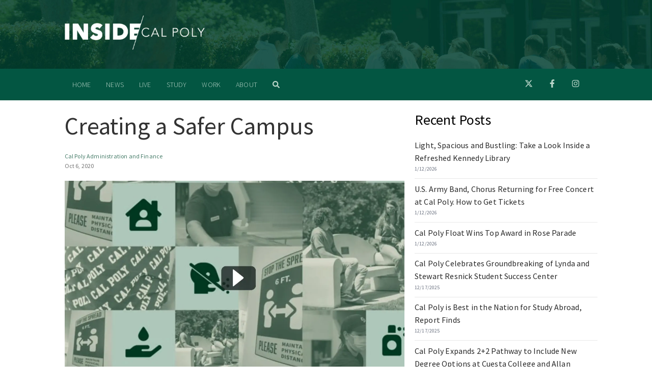

--- FILE ---
content_type: text/html; charset=utf-8
request_url: https://inside.calpoly.edu/creating-a-safer-campus
body_size: 8444
content:
<!DOCTYPE html><html lang="en"><head><meta charSet="utf-8"/><meta name="viewport" content="width=device-width"/><meta property="og:type" content="website"/><meta property="twitter:card" content="summary_large_image"/><title>Creating a Safer Campus - Inside Cal Poly</title><meta name="title" content="Creating a Safer Campus - Inside Cal Poly"/><meta property="og:title" content="Creating a Safer Campus - Inside Cal Poly"/><meta property="twitter:title" content="Creating a Safer Campus - Inside Cal Poly"/><meta name="description" content="An inside look at living, studying and working at Cal Poly."/><meta property="og:description" content="An inside look at living, studying and working at Cal Poly."/><meta property="twitter:description" content="An inside look at living, studying and working at Cal Poly."/><meta property="og:image" content="https://insidecp.calpolypartners.org/wp-content/uploads/2025/03/d8931dd5813511b903ac026b537225941a21d6d9-1278x722-2.png"/><meta property="twitter:image" content="https://insidecp.calpolypartners.org/wp-content/uploads/2025/03/d8931dd5813511b903ac026b537225941a21d6d9-1278x722-2.png"/><link rel="preload" as="image" imageSrcSet="/_next/image?url=https%3A%2F%2Finsidecp.calpolypartners.org%2Fwp-content%2Fuploads%2F2025%2F03%2Fd8931dd5813511b903ac026b537225941a21d6d9-1278x722-2.png&amp;w=640&amp;q=75 640w, /_next/image?url=https%3A%2F%2Finsidecp.calpolypartners.org%2Fwp-content%2Fuploads%2F2025%2F03%2Fd8931dd5813511b903ac026b537225941a21d6d9-1278x722-2.png&amp;w=750&amp;q=75 750w, /_next/image?url=https%3A%2F%2Finsidecp.calpolypartners.org%2Fwp-content%2Fuploads%2F2025%2F03%2Fd8931dd5813511b903ac026b537225941a21d6d9-1278x722-2.png&amp;w=828&amp;q=75 828w, /_next/image?url=https%3A%2F%2Finsidecp.calpolypartners.org%2Fwp-content%2Fuploads%2F2025%2F03%2Fd8931dd5813511b903ac026b537225941a21d6d9-1278x722-2.png&amp;w=1080&amp;q=75 1080w, /_next/image?url=https%3A%2F%2Finsidecp.calpolypartners.org%2Fwp-content%2Fuploads%2F2025%2F03%2Fd8931dd5813511b903ac026b537225941a21d6d9-1278x722-2.png&amp;w=1200&amp;q=75 1200w, /_next/image?url=https%3A%2F%2Finsidecp.calpolypartners.org%2Fwp-content%2Fuploads%2F2025%2F03%2Fd8931dd5813511b903ac026b537225941a21d6d9-1278x722-2.png&amp;w=1920&amp;q=75 1920w, /_next/image?url=https%3A%2F%2Finsidecp.calpolypartners.org%2Fwp-content%2Fuploads%2F2025%2F03%2Fd8931dd5813511b903ac026b537225941a21d6d9-1278x722-2.png&amp;w=2048&amp;q=75 2048w, /_next/image?url=https%3A%2F%2Finsidecp.calpolypartners.org%2Fwp-content%2Fuploads%2F2025%2F03%2Fd8931dd5813511b903ac026b537225941a21d6d9-1278x722-2.png&amp;w=3840&amp;q=75 3840w" imageSizes="100vw" fetchpriority="high"/><meta name="next-head-count" content="16"/><link rel="preconnect" href="https://fonts.gstatic.com" crossorigin /><link rel="preload" href="/_next/static/css/6d8e5839a7356490.css" as="style"/><link rel="stylesheet" href="/_next/static/css/6d8e5839a7356490.css" data-n-g=""/><noscript data-n-css=""></noscript><script defer="" nomodule="" src="/_next/static/chunks/polyfills-42372ed130431b0a.js"></script><script src="/_next/static/chunks/webpack-91e4d7af6dfda032.js" defer=""></script><script src="/_next/static/chunks/framework-64ad27b21261a9ce.js" defer=""></script><script src="/_next/static/chunks/main-60d5b179a142c7f9.js" defer=""></script><script src="/_next/static/chunks/pages/_app-29934ec6867e30da.js" defer=""></script><script src="/_next/static/chunks/pages/%5B...wordpressNode%5D-a8aaf8d5c052c72a.js" defer=""></script><script src="/_next/static/CbCWennnOSaYtEzVt1xm6/_buildManifest.js" defer=""></script><script src="/_next/static/CbCWennnOSaYtEzVt1xm6/_ssgManifest.js" defer=""></script><style id="__jsx-3811540354">:root{--color-black:rgba(0, 0, 0, 0.84);--color-primary:#035642;--color-secondary:#006827;--color-tertiary:#CCCCCC;--color-white:#FFFFFF}</style><style data-href="https://fonts.googleapis.com/css2?family=Source+Sans+Pro:wght@300;400;500;600;700&display=swap">@font-face{font-family:'Source Sans Pro';font-style:normal;font-weight:300;font-display:swap;src:url(https://fonts.gstatic.com/l/font?kit=6xKydSBYKcSV-LCoeQqfX1RYOo3ik4zAkw&skey=e2b26fc7e9e1ade8&v=v23) format('woff')}@font-face{font-family:'Source Sans Pro';font-style:normal;font-weight:400;font-display:swap;src:url(https://fonts.gstatic.com/l/font?kit=6xK3dSBYKcSV-LCoeQqfX1RYOo3aPA&skey=1e026b1c27170b9b&v=v23) format('woff')}@font-face{font-family:'Source Sans Pro';font-style:normal;font-weight:600;font-display:swap;src:url(https://fonts.gstatic.com/l/font?kit=6xKydSBYKcSV-LCoeQqfX1RYOo3i54rAkw&skey=227a890402fab339&v=v23) format('woff')}@font-face{font-family:'Source Sans Pro';font-style:normal;font-weight:700;font-display:swap;src:url(https://fonts.gstatic.com/l/font?kit=6xKydSBYKcSV-LCoeQqfX1RYOo3ig4vAkw&skey=84e1cdfb74260b1d&v=v23) format('woff')}@font-face{font-family:'Source Sans Pro';font-style:normal;font-weight:300;font-display:swap;src:url(https://fonts.gstatic.com/s/sourcesanspro/v23/6xKydSBYKcSV-LCoeQqfX1RYOo3ik4zwmhdu3cOWxy40.woff2) format('woff2');unicode-range:U+0460-052F,U+1C80-1C8A,U+20B4,U+2DE0-2DFF,U+A640-A69F,U+FE2E-FE2F}@font-face{font-family:'Source Sans Pro';font-style:normal;font-weight:300;font-display:swap;src:url(https://fonts.gstatic.com/s/sourcesanspro/v23/6xKydSBYKcSV-LCoeQqfX1RYOo3ik4zwkxdu3cOWxy40.woff2) format('woff2');unicode-range:U+0301,U+0400-045F,U+0490-0491,U+04B0-04B1,U+2116}@font-face{font-family:'Source Sans Pro';font-style:normal;font-weight:300;font-display:swap;src:url(https://fonts.gstatic.com/s/sourcesanspro/v23/6xKydSBYKcSV-LCoeQqfX1RYOo3ik4zwmxdu3cOWxy40.woff2) format('woff2');unicode-range:U+1F00-1FFF}@font-face{font-family:'Source Sans Pro';font-style:normal;font-weight:300;font-display:swap;src:url(https://fonts.gstatic.com/s/sourcesanspro/v23/6xKydSBYKcSV-LCoeQqfX1RYOo3ik4zwlBdu3cOWxy40.woff2) format('woff2');unicode-range:U+0370-0377,U+037A-037F,U+0384-038A,U+038C,U+038E-03A1,U+03A3-03FF}@font-face{font-family:'Source Sans Pro';font-style:normal;font-weight:300;font-display:swap;src:url(https://fonts.gstatic.com/s/sourcesanspro/v23/6xKydSBYKcSV-LCoeQqfX1RYOo3ik4zwmBdu3cOWxy40.woff2) format('woff2');unicode-range:U+0102-0103,U+0110-0111,U+0128-0129,U+0168-0169,U+01A0-01A1,U+01AF-01B0,U+0300-0301,U+0303-0304,U+0308-0309,U+0323,U+0329,U+1EA0-1EF9,U+20AB}@font-face{font-family:'Source Sans Pro';font-style:normal;font-weight:300;font-display:swap;src:url(https://fonts.gstatic.com/s/sourcesanspro/v23/6xKydSBYKcSV-LCoeQqfX1RYOo3ik4zwmRdu3cOWxy40.woff2) format('woff2');unicode-range:U+0100-02BA,U+02BD-02C5,U+02C7-02CC,U+02CE-02D7,U+02DD-02FF,U+0304,U+0308,U+0329,U+1D00-1DBF,U+1E00-1E9F,U+1EF2-1EFF,U+2020,U+20A0-20AB,U+20AD-20C0,U+2113,U+2C60-2C7F,U+A720-A7FF}@font-face{font-family:'Source Sans Pro';font-style:normal;font-weight:300;font-display:swap;src:url(https://fonts.gstatic.com/s/sourcesanspro/v23/6xKydSBYKcSV-LCoeQqfX1RYOo3ik4zwlxdu3cOWxw.woff2) format('woff2');unicode-range:U+0000-00FF,U+0131,U+0152-0153,U+02BB-02BC,U+02C6,U+02DA,U+02DC,U+0304,U+0308,U+0329,U+2000-206F,U+20AC,U+2122,U+2191,U+2193,U+2212,U+2215,U+FEFF,U+FFFD}@font-face{font-family:'Source Sans Pro';font-style:normal;font-weight:400;font-display:swap;src:url(https://fonts.gstatic.com/s/sourcesanspro/v23/6xK3dSBYKcSV-LCoeQqfX1RYOo3qNa7lujVj9_mf.woff2) format('woff2');unicode-range:U+0460-052F,U+1C80-1C8A,U+20B4,U+2DE0-2DFF,U+A640-A69F,U+FE2E-FE2F}@font-face{font-family:'Source Sans Pro';font-style:normal;font-weight:400;font-display:swap;src:url(https://fonts.gstatic.com/s/sourcesanspro/v23/6xK3dSBYKcSV-LCoeQqfX1RYOo3qPK7lujVj9_mf.woff2) format('woff2');unicode-range:U+0301,U+0400-045F,U+0490-0491,U+04B0-04B1,U+2116}@font-face{font-family:'Source Sans Pro';font-style:normal;font-weight:400;font-display:swap;src:url(https://fonts.gstatic.com/s/sourcesanspro/v23/6xK3dSBYKcSV-LCoeQqfX1RYOo3qNK7lujVj9_mf.woff2) format('woff2');unicode-range:U+1F00-1FFF}@font-face{font-family:'Source Sans Pro';font-style:normal;font-weight:400;font-display:swap;src:url(https://fonts.gstatic.com/s/sourcesanspro/v23/6xK3dSBYKcSV-LCoeQqfX1RYOo3qO67lujVj9_mf.woff2) format('woff2');unicode-range:U+0370-0377,U+037A-037F,U+0384-038A,U+038C,U+038E-03A1,U+03A3-03FF}@font-face{font-family:'Source Sans Pro';font-style:normal;font-weight:400;font-display:swap;src:url(https://fonts.gstatic.com/s/sourcesanspro/v23/6xK3dSBYKcSV-LCoeQqfX1RYOo3qN67lujVj9_mf.woff2) format('woff2');unicode-range:U+0102-0103,U+0110-0111,U+0128-0129,U+0168-0169,U+01A0-01A1,U+01AF-01B0,U+0300-0301,U+0303-0304,U+0308-0309,U+0323,U+0329,U+1EA0-1EF9,U+20AB}@font-face{font-family:'Source Sans Pro';font-style:normal;font-weight:400;font-display:swap;src:url(https://fonts.gstatic.com/s/sourcesanspro/v23/6xK3dSBYKcSV-LCoeQqfX1RYOo3qNq7lujVj9_mf.woff2) format('woff2');unicode-range:U+0100-02BA,U+02BD-02C5,U+02C7-02CC,U+02CE-02D7,U+02DD-02FF,U+0304,U+0308,U+0329,U+1D00-1DBF,U+1E00-1E9F,U+1EF2-1EFF,U+2020,U+20A0-20AB,U+20AD-20C0,U+2113,U+2C60-2C7F,U+A720-A7FF}@font-face{font-family:'Source Sans Pro';font-style:normal;font-weight:400;font-display:swap;src:url(https://fonts.gstatic.com/s/sourcesanspro/v23/6xK3dSBYKcSV-LCoeQqfX1RYOo3qOK7lujVj9w.woff2) format('woff2');unicode-range:U+0000-00FF,U+0131,U+0152-0153,U+02BB-02BC,U+02C6,U+02DA,U+02DC,U+0304,U+0308,U+0329,U+2000-206F,U+20AC,U+2122,U+2191,U+2193,U+2212,U+2215,U+FEFF,U+FFFD}@font-face{font-family:'Source Sans Pro';font-style:normal;font-weight:600;font-display:swap;src:url(https://fonts.gstatic.com/s/sourcesanspro/v23/6xKydSBYKcSV-LCoeQqfX1RYOo3i54rwmhdu3cOWxy40.woff2) format('woff2');unicode-range:U+0460-052F,U+1C80-1C8A,U+20B4,U+2DE0-2DFF,U+A640-A69F,U+FE2E-FE2F}@font-face{font-family:'Source Sans Pro';font-style:normal;font-weight:600;font-display:swap;src:url(https://fonts.gstatic.com/s/sourcesanspro/v23/6xKydSBYKcSV-LCoeQqfX1RYOo3i54rwkxdu3cOWxy40.woff2) format('woff2');unicode-range:U+0301,U+0400-045F,U+0490-0491,U+04B0-04B1,U+2116}@font-face{font-family:'Source Sans Pro';font-style:normal;font-weight:600;font-display:swap;src:url(https://fonts.gstatic.com/s/sourcesanspro/v23/6xKydSBYKcSV-LCoeQqfX1RYOo3i54rwmxdu3cOWxy40.woff2) format('woff2');unicode-range:U+1F00-1FFF}@font-face{font-family:'Source Sans Pro';font-style:normal;font-weight:600;font-display:swap;src:url(https://fonts.gstatic.com/s/sourcesanspro/v23/6xKydSBYKcSV-LCoeQqfX1RYOo3i54rwlBdu3cOWxy40.woff2) format('woff2');unicode-range:U+0370-0377,U+037A-037F,U+0384-038A,U+038C,U+038E-03A1,U+03A3-03FF}@font-face{font-family:'Source Sans Pro';font-style:normal;font-weight:600;font-display:swap;src:url(https://fonts.gstatic.com/s/sourcesanspro/v23/6xKydSBYKcSV-LCoeQqfX1RYOo3i54rwmBdu3cOWxy40.woff2) format('woff2');unicode-range:U+0102-0103,U+0110-0111,U+0128-0129,U+0168-0169,U+01A0-01A1,U+01AF-01B0,U+0300-0301,U+0303-0304,U+0308-0309,U+0323,U+0329,U+1EA0-1EF9,U+20AB}@font-face{font-family:'Source Sans Pro';font-style:normal;font-weight:600;font-display:swap;src:url(https://fonts.gstatic.com/s/sourcesanspro/v23/6xKydSBYKcSV-LCoeQqfX1RYOo3i54rwmRdu3cOWxy40.woff2) format('woff2');unicode-range:U+0100-02BA,U+02BD-02C5,U+02C7-02CC,U+02CE-02D7,U+02DD-02FF,U+0304,U+0308,U+0329,U+1D00-1DBF,U+1E00-1E9F,U+1EF2-1EFF,U+2020,U+20A0-20AB,U+20AD-20C0,U+2113,U+2C60-2C7F,U+A720-A7FF}@font-face{font-family:'Source Sans Pro';font-style:normal;font-weight:600;font-display:swap;src:url(https://fonts.gstatic.com/s/sourcesanspro/v23/6xKydSBYKcSV-LCoeQqfX1RYOo3i54rwlxdu3cOWxw.woff2) format('woff2');unicode-range:U+0000-00FF,U+0131,U+0152-0153,U+02BB-02BC,U+02C6,U+02DA,U+02DC,U+0304,U+0308,U+0329,U+2000-206F,U+20AC,U+2122,U+2191,U+2193,U+2212,U+2215,U+FEFF,U+FFFD}@font-face{font-family:'Source Sans Pro';font-style:normal;font-weight:700;font-display:swap;src:url(https://fonts.gstatic.com/s/sourcesanspro/v23/6xKydSBYKcSV-LCoeQqfX1RYOo3ig4vwmhdu3cOWxy40.woff2) format('woff2');unicode-range:U+0460-052F,U+1C80-1C8A,U+20B4,U+2DE0-2DFF,U+A640-A69F,U+FE2E-FE2F}@font-face{font-family:'Source Sans Pro';font-style:normal;font-weight:700;font-display:swap;src:url(https://fonts.gstatic.com/s/sourcesanspro/v23/6xKydSBYKcSV-LCoeQqfX1RYOo3ig4vwkxdu3cOWxy40.woff2) format('woff2');unicode-range:U+0301,U+0400-045F,U+0490-0491,U+04B0-04B1,U+2116}@font-face{font-family:'Source Sans Pro';font-style:normal;font-weight:700;font-display:swap;src:url(https://fonts.gstatic.com/s/sourcesanspro/v23/6xKydSBYKcSV-LCoeQqfX1RYOo3ig4vwmxdu3cOWxy40.woff2) format('woff2');unicode-range:U+1F00-1FFF}@font-face{font-family:'Source Sans Pro';font-style:normal;font-weight:700;font-display:swap;src:url(https://fonts.gstatic.com/s/sourcesanspro/v23/6xKydSBYKcSV-LCoeQqfX1RYOo3ig4vwlBdu3cOWxy40.woff2) format('woff2');unicode-range:U+0370-0377,U+037A-037F,U+0384-038A,U+038C,U+038E-03A1,U+03A3-03FF}@font-face{font-family:'Source Sans Pro';font-style:normal;font-weight:700;font-display:swap;src:url(https://fonts.gstatic.com/s/sourcesanspro/v23/6xKydSBYKcSV-LCoeQqfX1RYOo3ig4vwmBdu3cOWxy40.woff2) format('woff2');unicode-range:U+0102-0103,U+0110-0111,U+0128-0129,U+0168-0169,U+01A0-01A1,U+01AF-01B0,U+0300-0301,U+0303-0304,U+0308-0309,U+0323,U+0329,U+1EA0-1EF9,U+20AB}@font-face{font-family:'Source Sans Pro';font-style:normal;font-weight:700;font-display:swap;src:url(https://fonts.gstatic.com/s/sourcesanspro/v23/6xKydSBYKcSV-LCoeQqfX1RYOo3ig4vwmRdu3cOWxy40.woff2) format('woff2');unicode-range:U+0100-02BA,U+02BD-02C5,U+02C7-02CC,U+02CE-02D7,U+02DD-02FF,U+0304,U+0308,U+0329,U+1D00-1DBF,U+1E00-1E9F,U+1EF2-1EFF,U+2020,U+20A0-20AB,U+20AD-20C0,U+2113,U+2C60-2C7F,U+A720-A7FF}@font-face{font-family:'Source Sans Pro';font-style:normal;font-weight:700;font-display:swap;src:url(https://fonts.gstatic.com/s/sourcesanspro/v23/6xKydSBYKcSV-LCoeQqfX1RYOo3ig4vwlxdu3cOWxw.woff2) format('woff2');unicode-range:U+0000-00FF,U+0131,U+0152-0153,U+02BB-02BC,U+02C6,U+02DA,U+02DC,U+0304,U+0308,U+0329,U+2000-206F,U+20AC,U+2122,U+2191,U+2193,U+2212,U+2215,U+FEFF,U+FFFD}</style><style data-href="https://fonts.googleapis.com/css2?family=Merriweather:wght@300;400;500;600;700&display=swap">@font-face{font-family:'Merriweather';font-style:normal;font-weight:300;font-stretch:normal;font-display:swap;src:url(https://fonts.gstatic.com/l/font?kit=u-4D0qyriQwlOrhSvowK_l5UcA6zuSYEqOzpPe3HOZJ5eX1WtLaQwmYiScCmDxhtNOKl8yDrgCcqEA&skey=379c1eccf863c625&v=v33) format('woff')}@font-face{font-family:'Merriweather';font-style:normal;font-weight:400;font-stretch:normal;font-display:swap;src:url(https://fonts.gstatic.com/l/font?kit=u-4D0qyriQwlOrhSvowK_l5UcA6zuSYEqOzpPe3HOZJ5eX1WtLaQwmYiScCmDxhtNOKl8yDr3icqEA&skey=379c1eccf863c625&v=v33) format('woff')}@font-face{font-family:'Merriweather';font-style:normal;font-weight:500;font-stretch:normal;font-display:swap;src:url(https://fonts.gstatic.com/l/font?kit=u-4D0qyriQwlOrhSvowK_l5UcA6zuSYEqOzpPe3HOZJ5eX1WtLaQwmYiScCmDxhtNOKl8yDr7CcqEA&skey=379c1eccf863c625&v=v33) format('woff')}@font-face{font-family:'Merriweather';font-style:normal;font-weight:600;font-stretch:normal;font-display:swap;src:url(https://fonts.gstatic.com/l/font?kit=u-4D0qyriQwlOrhSvowK_l5UcA6zuSYEqOzpPe3HOZJ5eX1WtLaQwmYiScCmDxhtNOKl8yDrACAqEA&skey=379c1eccf863c625&v=v33) format('woff')}@font-face{font-family:'Merriweather';font-style:normal;font-weight:700;font-stretch:normal;font-display:swap;src:url(https://fonts.gstatic.com/l/font?kit=u-4D0qyriQwlOrhSvowK_l5UcA6zuSYEqOzpPe3HOZJ5eX1WtLaQwmYiScCmDxhtNOKl8yDrOSAqEA&skey=379c1eccf863c625&v=v33) format('woff')}@font-face{font-family:'Merriweather';font-style:normal;font-weight:300;font-stretch:100%;font-display:swap;src:url(https://fonts.gstatic.com/s/merriweather/v33/u-4e0qyriQwlOrhSvowK_l5UcA6zuSYEqOzpPe3HOZJ5eX1WtLaQwmYiSeqnJ-mXq1Gi3iE.woff2) format('woff2');unicode-range:U+0460-052F,U+1C80-1C8A,U+20B4,U+2DE0-2DFF,U+A640-A69F,U+FE2E-FE2F}@font-face{font-family:'Merriweather';font-style:normal;font-weight:300;font-stretch:100%;font-display:swap;src:url(https://fonts.gstatic.com/s/merriweather/v33/u-4e0qyriQwlOrhSvowK_l5UcA6zuSYEqOzpPe3HOZJ5eX1WtLaQwmYiSequJ-mXq1Gi3iE.woff2) format('woff2');unicode-range:U+0301,U+0400-045F,U+0490-0491,U+04B0-04B1,U+2116}@font-face{font-family:'Merriweather';font-style:normal;font-weight:300;font-stretch:100%;font-display:swap;src:url(https://fonts.gstatic.com/s/merriweather/v33/u-4e0qyriQwlOrhSvowK_l5UcA6zuSYEqOzpPe3HOZJ5eX1WtLaQwmYiSeqlJ-mXq1Gi3iE.woff2) format('woff2');unicode-range:U+0102-0103,U+0110-0111,U+0128-0129,U+0168-0169,U+01A0-01A1,U+01AF-01B0,U+0300-0301,U+0303-0304,U+0308-0309,U+0323,U+0329,U+1EA0-1EF9,U+20AB}@font-face{font-family:'Merriweather';font-style:normal;font-weight:300;font-stretch:100%;font-display:swap;src:url(https://fonts.gstatic.com/s/merriweather/v33/u-4e0qyriQwlOrhSvowK_l5UcA6zuSYEqOzpPe3HOZJ5eX1WtLaQwmYiSeqkJ-mXq1Gi3iE.woff2) format('woff2');unicode-range:U+0100-02BA,U+02BD-02C5,U+02C7-02CC,U+02CE-02D7,U+02DD-02FF,U+0304,U+0308,U+0329,U+1D00-1DBF,U+1E00-1E9F,U+1EF2-1EFF,U+2020,U+20A0-20AB,U+20AD-20C0,U+2113,U+2C60-2C7F,U+A720-A7FF}@font-face{font-family:'Merriweather';font-style:normal;font-weight:300;font-stretch:100%;font-display:swap;src:url(https://fonts.gstatic.com/s/merriweather/v33/u-4e0qyriQwlOrhSvowK_l5UcA6zuSYEqOzpPe3HOZJ5eX1WtLaQwmYiSeqqJ-mXq1Gi.woff2) format('woff2');unicode-range:U+0000-00FF,U+0131,U+0152-0153,U+02BB-02BC,U+02C6,U+02DA,U+02DC,U+0304,U+0308,U+0329,U+2000-206F,U+20AC,U+2122,U+2191,U+2193,U+2212,U+2215,U+FEFF,U+FFFD}@font-face{font-family:'Merriweather';font-style:normal;font-weight:400;font-stretch:100%;font-display:swap;src:url(https://fonts.gstatic.com/s/merriweather/v33/u-4e0qyriQwlOrhSvowK_l5UcA6zuSYEqOzpPe3HOZJ5eX1WtLaQwmYiSeqnJ-mXq1Gi3iE.woff2) format('woff2');unicode-range:U+0460-052F,U+1C80-1C8A,U+20B4,U+2DE0-2DFF,U+A640-A69F,U+FE2E-FE2F}@font-face{font-family:'Merriweather';font-style:normal;font-weight:400;font-stretch:100%;font-display:swap;src:url(https://fonts.gstatic.com/s/merriweather/v33/u-4e0qyriQwlOrhSvowK_l5UcA6zuSYEqOzpPe3HOZJ5eX1WtLaQwmYiSequJ-mXq1Gi3iE.woff2) format('woff2');unicode-range:U+0301,U+0400-045F,U+0490-0491,U+04B0-04B1,U+2116}@font-face{font-family:'Merriweather';font-style:normal;font-weight:400;font-stretch:100%;font-display:swap;src:url(https://fonts.gstatic.com/s/merriweather/v33/u-4e0qyriQwlOrhSvowK_l5UcA6zuSYEqOzpPe3HOZJ5eX1WtLaQwmYiSeqlJ-mXq1Gi3iE.woff2) format('woff2');unicode-range:U+0102-0103,U+0110-0111,U+0128-0129,U+0168-0169,U+01A0-01A1,U+01AF-01B0,U+0300-0301,U+0303-0304,U+0308-0309,U+0323,U+0329,U+1EA0-1EF9,U+20AB}@font-face{font-family:'Merriweather';font-style:normal;font-weight:400;font-stretch:100%;font-display:swap;src:url(https://fonts.gstatic.com/s/merriweather/v33/u-4e0qyriQwlOrhSvowK_l5UcA6zuSYEqOzpPe3HOZJ5eX1WtLaQwmYiSeqkJ-mXq1Gi3iE.woff2) format('woff2');unicode-range:U+0100-02BA,U+02BD-02C5,U+02C7-02CC,U+02CE-02D7,U+02DD-02FF,U+0304,U+0308,U+0329,U+1D00-1DBF,U+1E00-1E9F,U+1EF2-1EFF,U+2020,U+20A0-20AB,U+20AD-20C0,U+2113,U+2C60-2C7F,U+A720-A7FF}@font-face{font-family:'Merriweather';font-style:normal;font-weight:400;font-stretch:100%;font-display:swap;src:url(https://fonts.gstatic.com/s/merriweather/v33/u-4e0qyriQwlOrhSvowK_l5UcA6zuSYEqOzpPe3HOZJ5eX1WtLaQwmYiSeqqJ-mXq1Gi.woff2) format('woff2');unicode-range:U+0000-00FF,U+0131,U+0152-0153,U+02BB-02BC,U+02C6,U+02DA,U+02DC,U+0304,U+0308,U+0329,U+2000-206F,U+20AC,U+2122,U+2191,U+2193,U+2212,U+2215,U+FEFF,U+FFFD}@font-face{font-family:'Merriweather';font-style:normal;font-weight:500;font-stretch:100%;font-display:swap;src:url(https://fonts.gstatic.com/s/merriweather/v33/u-4e0qyriQwlOrhSvowK_l5UcA6zuSYEqOzpPe3HOZJ5eX1WtLaQwmYiSeqnJ-mXq1Gi3iE.woff2) format('woff2');unicode-range:U+0460-052F,U+1C80-1C8A,U+20B4,U+2DE0-2DFF,U+A640-A69F,U+FE2E-FE2F}@font-face{font-family:'Merriweather';font-style:normal;font-weight:500;font-stretch:100%;font-display:swap;src:url(https://fonts.gstatic.com/s/merriweather/v33/u-4e0qyriQwlOrhSvowK_l5UcA6zuSYEqOzpPe3HOZJ5eX1WtLaQwmYiSequJ-mXq1Gi3iE.woff2) format('woff2');unicode-range:U+0301,U+0400-045F,U+0490-0491,U+04B0-04B1,U+2116}@font-face{font-family:'Merriweather';font-style:normal;font-weight:500;font-stretch:100%;font-display:swap;src:url(https://fonts.gstatic.com/s/merriweather/v33/u-4e0qyriQwlOrhSvowK_l5UcA6zuSYEqOzpPe3HOZJ5eX1WtLaQwmYiSeqlJ-mXq1Gi3iE.woff2) format('woff2');unicode-range:U+0102-0103,U+0110-0111,U+0128-0129,U+0168-0169,U+01A0-01A1,U+01AF-01B0,U+0300-0301,U+0303-0304,U+0308-0309,U+0323,U+0329,U+1EA0-1EF9,U+20AB}@font-face{font-family:'Merriweather';font-style:normal;font-weight:500;font-stretch:100%;font-display:swap;src:url(https://fonts.gstatic.com/s/merriweather/v33/u-4e0qyriQwlOrhSvowK_l5UcA6zuSYEqOzpPe3HOZJ5eX1WtLaQwmYiSeqkJ-mXq1Gi3iE.woff2) format('woff2');unicode-range:U+0100-02BA,U+02BD-02C5,U+02C7-02CC,U+02CE-02D7,U+02DD-02FF,U+0304,U+0308,U+0329,U+1D00-1DBF,U+1E00-1E9F,U+1EF2-1EFF,U+2020,U+20A0-20AB,U+20AD-20C0,U+2113,U+2C60-2C7F,U+A720-A7FF}@font-face{font-family:'Merriweather';font-style:normal;font-weight:500;font-stretch:100%;font-display:swap;src:url(https://fonts.gstatic.com/s/merriweather/v33/u-4e0qyriQwlOrhSvowK_l5UcA6zuSYEqOzpPe3HOZJ5eX1WtLaQwmYiSeqqJ-mXq1Gi.woff2) format('woff2');unicode-range:U+0000-00FF,U+0131,U+0152-0153,U+02BB-02BC,U+02C6,U+02DA,U+02DC,U+0304,U+0308,U+0329,U+2000-206F,U+20AC,U+2122,U+2191,U+2193,U+2212,U+2215,U+FEFF,U+FFFD}@font-face{font-family:'Merriweather';font-style:normal;font-weight:600;font-stretch:100%;font-display:swap;src:url(https://fonts.gstatic.com/s/merriweather/v33/u-4e0qyriQwlOrhSvowK_l5UcA6zuSYEqOzpPe3HOZJ5eX1WtLaQwmYiSeqnJ-mXq1Gi3iE.woff2) format('woff2');unicode-range:U+0460-052F,U+1C80-1C8A,U+20B4,U+2DE0-2DFF,U+A640-A69F,U+FE2E-FE2F}@font-face{font-family:'Merriweather';font-style:normal;font-weight:600;font-stretch:100%;font-display:swap;src:url(https://fonts.gstatic.com/s/merriweather/v33/u-4e0qyriQwlOrhSvowK_l5UcA6zuSYEqOzpPe3HOZJ5eX1WtLaQwmYiSequJ-mXq1Gi3iE.woff2) format('woff2');unicode-range:U+0301,U+0400-045F,U+0490-0491,U+04B0-04B1,U+2116}@font-face{font-family:'Merriweather';font-style:normal;font-weight:600;font-stretch:100%;font-display:swap;src:url(https://fonts.gstatic.com/s/merriweather/v33/u-4e0qyriQwlOrhSvowK_l5UcA6zuSYEqOzpPe3HOZJ5eX1WtLaQwmYiSeqlJ-mXq1Gi3iE.woff2) format('woff2');unicode-range:U+0102-0103,U+0110-0111,U+0128-0129,U+0168-0169,U+01A0-01A1,U+01AF-01B0,U+0300-0301,U+0303-0304,U+0308-0309,U+0323,U+0329,U+1EA0-1EF9,U+20AB}@font-face{font-family:'Merriweather';font-style:normal;font-weight:600;font-stretch:100%;font-display:swap;src:url(https://fonts.gstatic.com/s/merriweather/v33/u-4e0qyriQwlOrhSvowK_l5UcA6zuSYEqOzpPe3HOZJ5eX1WtLaQwmYiSeqkJ-mXq1Gi3iE.woff2) format('woff2');unicode-range:U+0100-02BA,U+02BD-02C5,U+02C7-02CC,U+02CE-02D7,U+02DD-02FF,U+0304,U+0308,U+0329,U+1D00-1DBF,U+1E00-1E9F,U+1EF2-1EFF,U+2020,U+20A0-20AB,U+20AD-20C0,U+2113,U+2C60-2C7F,U+A720-A7FF}@font-face{font-family:'Merriweather';font-style:normal;font-weight:600;font-stretch:100%;font-display:swap;src:url(https://fonts.gstatic.com/s/merriweather/v33/u-4e0qyriQwlOrhSvowK_l5UcA6zuSYEqOzpPe3HOZJ5eX1WtLaQwmYiSeqqJ-mXq1Gi.woff2) format('woff2');unicode-range:U+0000-00FF,U+0131,U+0152-0153,U+02BB-02BC,U+02C6,U+02DA,U+02DC,U+0304,U+0308,U+0329,U+2000-206F,U+20AC,U+2122,U+2191,U+2193,U+2212,U+2215,U+FEFF,U+FFFD}@font-face{font-family:'Merriweather';font-style:normal;font-weight:700;font-stretch:100%;font-display:swap;src:url(https://fonts.gstatic.com/s/merriweather/v33/u-4e0qyriQwlOrhSvowK_l5UcA6zuSYEqOzpPe3HOZJ5eX1WtLaQwmYiSeqnJ-mXq1Gi3iE.woff2) format('woff2');unicode-range:U+0460-052F,U+1C80-1C8A,U+20B4,U+2DE0-2DFF,U+A640-A69F,U+FE2E-FE2F}@font-face{font-family:'Merriweather';font-style:normal;font-weight:700;font-stretch:100%;font-display:swap;src:url(https://fonts.gstatic.com/s/merriweather/v33/u-4e0qyriQwlOrhSvowK_l5UcA6zuSYEqOzpPe3HOZJ5eX1WtLaQwmYiSequJ-mXq1Gi3iE.woff2) format('woff2');unicode-range:U+0301,U+0400-045F,U+0490-0491,U+04B0-04B1,U+2116}@font-face{font-family:'Merriweather';font-style:normal;font-weight:700;font-stretch:100%;font-display:swap;src:url(https://fonts.gstatic.com/s/merriweather/v33/u-4e0qyriQwlOrhSvowK_l5UcA6zuSYEqOzpPe3HOZJ5eX1WtLaQwmYiSeqlJ-mXq1Gi3iE.woff2) format('woff2');unicode-range:U+0102-0103,U+0110-0111,U+0128-0129,U+0168-0169,U+01A0-01A1,U+01AF-01B0,U+0300-0301,U+0303-0304,U+0308-0309,U+0323,U+0329,U+1EA0-1EF9,U+20AB}@font-face{font-family:'Merriweather';font-style:normal;font-weight:700;font-stretch:100%;font-display:swap;src:url(https://fonts.gstatic.com/s/merriweather/v33/u-4e0qyriQwlOrhSvowK_l5UcA6zuSYEqOzpPe3HOZJ5eX1WtLaQwmYiSeqkJ-mXq1Gi3iE.woff2) format('woff2');unicode-range:U+0100-02BA,U+02BD-02C5,U+02C7-02CC,U+02CE-02D7,U+02DD-02FF,U+0304,U+0308,U+0329,U+1D00-1DBF,U+1E00-1E9F,U+1EF2-1EFF,U+2020,U+20A0-20AB,U+20AD-20C0,U+2113,U+2C60-2C7F,U+A720-A7FF}@font-face{font-family:'Merriweather';font-style:normal;font-weight:700;font-stretch:100%;font-display:swap;src:url(https://fonts.gstatic.com/s/merriweather/v33/u-4e0qyriQwlOrhSvowK_l5UcA6zuSYEqOzpPe3HOZJ5eX1WtLaQwmYiSeqqJ-mXq1Gi.woff2) format('woff2');unicode-range:U+0000-00FF,U+0131,U+0152-0153,U+02BB-02BC,U+02C6,U+02DA,U+02DC,U+0304,U+0308,U+0329,U+2000-206F,U+20AC,U+2122,U+2191,U+2193,U+2212,U+2215,U+FEFF,U+FFFD}</style></head><body><div id="__next"><header class="Header_header__1RJ5C"><a class="SkipNavigationLink_component__qLA4b sr-only" href="#main-content">Skip To Main Content</a><div class="container"><div class="Header_bar__oILMk"><div class="Header_logo__X2AKx"><a title="Home" href="/"><img alt="Blueprint media logo" loading="lazy" width="400" height="80" decoding="async" data-nimg="1" style="color:transparent;width:100%;height:auto" sizes="100vw" srcSet="/_next/image?url=%2Flogo.png&amp;w=640&amp;q=75 640w, /_next/image?url=%2Flogo.png&amp;w=750&amp;q=75 750w, /_next/image?url=%2Flogo.png&amp;w=828&amp;q=75 828w, /_next/image?url=%2Flogo.png&amp;w=1080&amp;q=75 1080w, /_next/image?url=%2Flogo.png&amp;w=1200&amp;q=75 1200w, /_next/image?url=%2Flogo.png&amp;w=1920&amp;q=75 1920w, /_next/image?url=%2Flogo.png&amp;w=2048&amp;q=75 2048w, /_next/image?url=%2Flogo.png&amp;w=3840&amp;q=75 3840w" src="/_next/image?url=%2Flogo.png&amp;w=3840&amp;q=75"/></a></div><button type="button" class="Header_nav-toggle__Dx7Op" aria-label="Toggle navigation" aria-controls="Header_primary-navigation__kruXe" aria-expanded="false"><svg stroke="currentColor" fill="currentColor" stroke-width="0" viewBox="0 0 448 512" height="1em" width="1em" xmlns="http://www.w3.org/2000/svg"><path d="M16 132h416c8.837 0 16-7.163 16-16V76c0-8.837-7.163-16-16-16H16C7.163 60 0 67.163 0 76v40c0 8.837 7.163 16 16 16zm0 160h416c8.837 0 16-7.163 16-16v-40c0-8.837-7.163-16-16-16H16c-8.837 0-16 7.163-16 16v40c0 8.837 7.163 16 16 16zm0 160h416c8.837 0 16-7.163 16-16v-40c0-8.837-7.163-16-16-16H16c-8.837 0-16 7.163-16 16v40c0 8.837 7.163 16 16 16z"></path></svg></button></div></div><div class="Header_navbar__V_8gf"><div class="container"><div class="Header_navbarContainer__3dh_k"><nav class="Header_primary-navigation__kruXe" role="navigation" aria-label="Main Menu menu"><ul class="menu"><li><a href="/">Home</a></li><li><a href="/category/news">News</a></li><li><a href="/category/live">Live</a></li><li><a href="/category/study">Study</a></li><li><a href="/category/work">Work</a></li><li><a href="/about">About</a></li><li><a href="/search"><svg stroke="currentColor" fill="currentColor" stroke-width="0" viewBox="0 0 512 512" role="img" height="1em" width="1em" xmlns="http://www.w3.org/2000/svg"><title>Search</title><path d="M505 442.7L405.3 343c-4.5-4.5-10.6-7-17-7H372c27.6-35.3 44-79.7 44-128C416 93.1 322.9 0 208 0S0 93.1 0 208s93.1 208 208 208c48.3 0 92.7-16.4 128-44v16.3c0 6.4 2.5 12.5 7 17l99.7 99.7c9.4 9.4 24.6 9.4 33.9 0l28.3-28.3c9.4-9.4 9.4-24.6.1-34zM208 336c-70.7 0-128-57.2-128-128 0-70.7 57.2-128 128-128 70.7 0 128 57.2 128 128 0 70.7-57.2 128-128 128z"></path></svg></a></li></ul></nav><div class="Header_social-links__KrvrX"><ul aria-label="Social media"><li><a target="_blank" rel="noopener noreferrer" class="social-icon-link" href="https://x.com/insidecalpoly/"><svg stroke="currentColor" fill="currentColor" stroke-width="0" viewBox="0 0 512 512" class="social-icon" height="1em" width="1em" xmlns="http://www.w3.org/2000/svg"><title>Twitter</title><path d="M389.2 48h70.6L305.6 224.2 487 464H345L233.7 318.6 106.5 464H35.8L200.7 275.5 26.8 48H172.4L272.9 180.9 389.2 48zM364.4 421.8h39.1L151.1 88h-42L364.4 421.8z"></path></svg></a></li><li><a target="_blank" rel="noopener noreferrer" class="social-icon-link" href="https://www.facebook.com/insidecalpoly/"><svg stroke="currentColor" fill="currentColor" stroke-width="0" viewBox="0 0 320 512" class="social-icon" height="1em" width="1em" xmlns="http://www.w3.org/2000/svg"><title>Facebook</title><path d="M279.14 288l14.22-92.66h-88.91v-60.13c0-25.35 12.42-50.06 52.24-50.06h40.42V6.26S260.43 0 225.36 0c-73.22 0-121.08 44.38-121.08 124.72v70.62H22.89V288h81.39v224h100.17V288z"></path></svg></a></li><li><a target="_blank" rel="noopener noreferrer" class="social-icon-link" href="https://www.instagram.com/insidecalpoly/"><svg stroke="currentColor" fill="currentColor" stroke-width="0" viewBox="0 0 448 512" class="social-icon" height="1em" width="1em" xmlns="http://www.w3.org/2000/svg"><title>Instagram</title><path d="M224.1 141c-63.6 0-114.9 51.3-114.9 114.9s51.3 114.9 114.9 114.9S339 319.5 339 255.9 287.7 141 224.1 141zm0 189.6c-41.1 0-74.7-33.5-74.7-74.7s33.5-74.7 74.7-74.7 74.7 33.5 74.7 74.7-33.6 74.7-74.7 74.7zm146.4-194.3c0 14.9-12 26.8-26.8 26.8-14.9 0-26.8-12-26.8-26.8s12-26.8 26.8-26.8 26.8 12 26.8 26.8zm76.1 27.2c-1.7-35.9-9.9-67.7-36.2-93.9-26.2-26.2-58-34.4-93.9-36.2-37-2.1-147.9-2.1-184.9 0-35.8 1.7-67.6 9.9-93.9 36.1s-34.4 58-36.2 93.9c-2.1 37-2.1 147.9 0 184.9 1.7 35.9 9.9 67.7 36.2 93.9s58 34.4 93.9 36.2c37 2.1 147.9 2.1 184.9 0 35.9-1.7 67.7-9.9 93.9-36.2 26.2-26.2 34.4-58 36.2-93.9 2.1-37 2.1-147.8 0-184.8zM398.8 388c-7.8 19.6-22.9 34.7-42.6 42.6-29.5 11.7-99.5 9-132.1 9s-102.7 2.6-132.1-9c-19.6-7.8-34.7-22.9-42.6-42.6-11.7-29.5-9-99.5-9-132.1s-2.6-102.7 9-132.1c7.8-19.6 22.9-34.7 42.6-42.6 29.5-11.7 99.5-9 132.1-9s102.7-2.6 132.1 9c19.6 7.8 34.7 22.9 42.6 42.6 11.7 29.5 9 99.5 9 132.1s2.7 102.7-9 132.1z"></path></svg></a></li></ul></div></div></div></div></header><div class="container"><main id="main-content" tabindex="-1" class="Main_main__qK_Jw "><div><div class="cp-grid"><div class="EntryHeader_entry-header__TuLnb"><div><div class="EntryHeader_text__AQxBz"><h1 class="EntryHeader_title__rlWtq">Creating a Safer Campus</h1><div class="EntryHeader_byline__Hcvge"><span>Cal Poly Administration and Finance</span><br/><time dateTime="2020-10-06T07:00:00">Oct 6, 2020</time> </div></div></div><div class="EntryHeader_image__1RwjW"><div><figure class=" EntryHeader_featured-image__mv_T6"><img alt="" fetchpriority="high" width="1278" height="722" decoding="async" data-nimg="1" style="color:transparent;width:100%;height:auto" sizes="100vw" srcSet="/_next/image?url=https%3A%2F%2Finsidecp.calpolypartners.org%2Fwp-content%2Fuploads%2F2025%2F03%2Fd8931dd5813511b903ac026b537225941a21d6d9-1278x722-2.png&amp;w=640&amp;q=75 640w, /_next/image?url=https%3A%2F%2Finsidecp.calpolypartners.org%2Fwp-content%2Fuploads%2F2025%2F03%2Fd8931dd5813511b903ac026b537225941a21d6d9-1278x722-2.png&amp;w=750&amp;q=75 750w, /_next/image?url=https%3A%2F%2Finsidecp.calpolypartners.org%2Fwp-content%2Fuploads%2F2025%2F03%2Fd8931dd5813511b903ac026b537225941a21d6d9-1278x722-2.png&amp;w=828&amp;q=75 828w, /_next/image?url=https%3A%2F%2Finsidecp.calpolypartners.org%2Fwp-content%2Fuploads%2F2025%2F03%2Fd8931dd5813511b903ac026b537225941a21d6d9-1278x722-2.png&amp;w=1080&amp;q=75 1080w, /_next/image?url=https%3A%2F%2Finsidecp.calpolypartners.org%2Fwp-content%2Fuploads%2F2025%2F03%2Fd8931dd5813511b903ac026b537225941a21d6d9-1278x722-2.png&amp;w=1200&amp;q=75 1200w, /_next/image?url=https%3A%2F%2Finsidecp.calpolypartners.org%2Fwp-content%2Fuploads%2F2025%2F03%2Fd8931dd5813511b903ac026b537225941a21d6d9-1278x722-2.png&amp;w=1920&amp;q=75 1920w, /_next/image?url=https%3A%2F%2Finsidecp.calpolypartners.org%2Fwp-content%2Fuploads%2F2025%2F03%2Fd8931dd5813511b903ac026b537225941a21d6d9-1278x722-2.png&amp;w=2048&amp;q=75 2048w, /_next/image?url=https%3A%2F%2Finsidecp.calpolypartners.org%2Fwp-content%2Fuploads%2F2025%2F03%2Fd8931dd5813511b903ac026b537225941a21d6d9-1278x722-2.png&amp;w=3840&amp;q=75 3840w" src="/_next/image?url=https%3A%2F%2Finsidecp.calpolypartners.org%2Fwp-content%2Fuploads%2F2025%2F03%2Fd8931dd5813511b903ac026b537225941a21d6d9-1278x722-2.png&amp;w=3840&amp;q=75"/></figure></div></div></div><aside class="cp-sidebar" aria-label="Recent posts"><h3>Recent Posts</h3><ul><li><a href="/light-spacious-and-bustling-take-a-look-inside-a-refreshed-kennedy-library">Light, Spacious and Bustling: Take a Look Inside a Refreshed Kennedy Library</a><time dateTime="2026-01-12T21:04:08">1/12/2026</time></li><li><a href="/u-s-army-band-chorus-returning-for-free-concert-at-cal-poly-how-to-get-tickets">U.S. Army Band, Chorus Returning for Free Concert at Cal Poly. How to Get Tickets</a><time dateTime="2026-01-12T21:01:40">1/12/2026</time></li><li><a href="/cal-poly-float-wins-top-award-in-rose-parade">Cal Poly Float Wins Top Award in Rose Parade</a><time dateTime="2026-01-12T20:55:44">1/12/2026</time></li><li><a href="/cal-poly-celebrates-groundbreaking-of-lynda-and-stewart-resnick-student-success-center">Cal Poly Celebrates Groundbreaking of Lynda and Stewart Resnick Student Success Center</a><time dateTime="2025-12-17T18:24:55">12/17/2025</time></li><li><a href="/cal-poly-is-best-in-the-nation-for-study-abroad-report-finds">Cal Poly is Best in the Nation for Study Abroad, Report Finds</a><time dateTime="2025-12-17T05:17:47">12/17/2025</time></li><li><a href="/cal-poly-expands-22-pathway-to-include-new-degree-options-at-cuesta-college-and-allan-hancock-college">Cal Poly Expands 2+2 Pathway to Include New Degree Options at Cuesta College and Allan Hancock College</a><time dateTime="2025-12-17T05:06:18">12/17/2025</time></li><li><a href="/cal-poly-to-build-3m-ai-factory-with-nvidia-partnership">Cal Poly to Build $3M AI Factory with NVIDIA Partnership</a><time dateTime="2025-12-17T04:30:33">12/17/2025</time></li><li><a href="/cal-poly-sees-highest-enrollment-in-university-history-see-the-data">Cal Poly Sees Highest Enrollment in University History. See the Data</a><time dateTime="2025-12-17T04:22:32">12/17/2025</time></li></ul></aside></div><article><article class="ContentWrapper_content__tWAac"><div>
<p>While you might have been anxiously awaiting your return to campus, Cal Poly’s Administration and Finance department was working tirelessly in preparation to create a safer university for all of those who returned this fall. New COVID-19 restrictions may be inevitable at this point, but that does not mean Cal Poly cannot take extra measures in order to slow the spread and continue this new normal of living in a pandemic. Allow us to put your mind somewhat at ease and lay out some of the many new protocols, procedures and resources A&amp;F has committed to implementing this year to create a safer campus.</p>



<ul class="wp-block-list">
<li>All students, faculty, and staff were provided with their own PPE, personal protection equipment, as they came onto campus. To make this happen Cal Poly purchased over 50,000 face coverings, 20,163 face shields, 35,280 bottles of hand sanitizer, and more.</li>
</ul>



<ul class="wp-block-list">
<li>For the purpose of keeping all areas on campus safe and clean, 900 cases of gloves, 3,500 packages of wipes, and 18,000 gallons of disinfectants were ordered. Yes, you read correctly, 18,000<em> gallons</em> of disinfectants. To put that number into perspective, 18,000 gallons could probably fill your average sized backyard swimming pool!</li>
</ul>



<ul class="wp-block-list">
<li>Hand Sanitizer is always reach with the 3,000 hand sanitizer dispensers and 1,400 floor stands purchased and placed all around campus.</li>
</ul>



<ul class="wp-block-list">
<li>For more clarity and cohesion, 4,000 floor graphics, 50 signs, and 250 plexiglass barriers were installed to facilitate physical distancing on campus.</li>
</ul>



<ul class="wp-block-list">
<li>Though this resource might not be as visible, 800 MERV-13 filters have been installed and over 600 HVAC assessments have been conducted. Both of these improvements work to optimize campus ventilation systems.</li>
</ul>



<ul class="wp-block-list">
<li>Although some students may think that the only place to study and do homework will be at their own personal desk, six new outdoor spaces have been created around campus to accommodate for 800 students to comfortably sit. 800 seats may not sound like a lot, but it actually equates to two-and-a-half floors of the Kennedy Library! 30 new Wi-Fi hotspots have also been added to compliment these new outdoor seating arrangements.</li>
</ul>



<ul class="wp-block-list">
<li>Aside from physical resources, about 100 new protocols have carefully been looked over for the fall. If you check out the<a href="https://afd.calpoly.edu/hr/fall-work-plan#training"> Fall Work Plan</a>, you will see that the Human Resources department has provided plans for many different aspects of work for Cal Poly’s employees. This includes different staffing options, specific procedures if an employee feels sick during the workday, and various types of training, and guidelines for how to be safe with just about every different workplace scenario.</li>
</ul>



<p>Although students, faculty, and staff may be unsure about what this school year will look like for them, they can be sure that A&amp;F will provide them with all the resources, materials, plans, and policies they will need in order to have the safest school year given the current circumstances. The health and wellbeing of every mustang is something that we do not take lightly!</p>
</div><div><span class="TaxonomyTerms_taxonomy__dR_m_">categories<!-- -->:</span><span class="TaxonomyTerms_term-links__fF27v"><a href="/category/live">Live</a></span></div></article></article></div></main></div><footer class="Footer_footer__OQpsI"><div class="navbar"><div class="container"><div class="Footer_navbarContainer__16uJ5"><div class="Footer_social-links__rzEz6"><ul aria-label="Social media"><li><a target="_blank" rel="noopener noreferrer" class="Footer_social-icon-link__RYSN3" href="https://x.com/insidecalpoly/"><svg stroke="currentColor" fill="currentColor" stroke-width="0" viewBox="0 0 512 512" class="Footer_social-icon__RHTYx" height="1em" width="1em" xmlns="http://www.w3.org/2000/svg"><title>Twitter</title><path d="M389.2 48h70.6L305.6 224.2 487 464H345L233.7 318.6 106.5 464H35.8L200.7 275.5 26.8 48H172.4L272.9 180.9 389.2 48zM364.4 421.8h39.1L151.1 88h-42L364.4 421.8z"></path></svg></a></li><li><a target="_blank" rel="noopener noreferrer" class="Footer_social-icon-link__RYSN3" href="https://www.facebook.com/insidecalpoly/"><svg stroke="currentColor" fill="currentColor" stroke-width="0" viewBox="0 0 320 512" class="Footer_social-icon__RHTYx" height="1em" width="1em" xmlns="http://www.w3.org/2000/svg"><title>Facebook</title><path d="M279.14 288l14.22-92.66h-88.91v-60.13c0-25.35 12.42-50.06 52.24-50.06h40.42V6.26S260.43 0 225.36 0c-73.22 0-121.08 44.38-121.08 124.72v70.62H22.89V288h81.39v224h100.17V288z"></path></svg></a></li><li><a target="_blank" rel="noopener noreferrer" class="Footer_social-icon-link__RYSN3" href="https://www.instagram.com/insidecalpoly/"><svg stroke="currentColor" fill="currentColor" stroke-width="0" viewBox="0 0 448 512" class="Footer_social-icon__RHTYx" height="1em" width="1em" xmlns="http://www.w3.org/2000/svg"><title>Instagram</title><path d="M224.1 141c-63.6 0-114.9 51.3-114.9 114.9s51.3 114.9 114.9 114.9S339 319.5 339 255.9 287.7 141 224.1 141zm0 189.6c-41.1 0-74.7-33.5-74.7-74.7s33.5-74.7 74.7-74.7 74.7 33.5 74.7 74.7-33.6 74.7-74.7 74.7zm146.4-194.3c0 14.9-12 26.8-26.8 26.8-14.9 0-26.8-12-26.8-26.8s12-26.8 26.8-26.8 26.8 12 26.8 26.8zm76.1 27.2c-1.7-35.9-9.9-67.7-36.2-93.9-26.2-26.2-58-34.4-93.9-36.2-37-2.1-147.9-2.1-184.9 0-35.8 1.7-67.6 9.9-93.9 36.1s-34.4 58-36.2 93.9c-2.1 37-2.1 147.9 0 184.9 1.7 35.9 9.9 67.7 36.2 93.9s58 34.4 93.9 36.2c37 2.1 147.9 2.1 184.9 0 35.9-1.7 67.7-9.9 93.9-36.2 26.2-26.2 34.4-58 36.2-93.9 2.1-37 2.1-147.8 0-184.8zM398.8 388c-7.8 19.6-22.9 34.7-42.6 42.6-29.5 11.7-99.5 9-132.1 9s-102.7 2.6-132.1-9c-19.6-7.8-34.7-22.9-42.6-42.6-11.7-29.5-9-99.5-9-132.1s-2.6-102.7 9-132.1c7.8-19.6 22.9-34.7 42.6-42.6 29.5-11.7 99.5-9 132.1-9s102.7-2.6 132.1 9c19.6 7.8 34.7 22.9 42.6 42.6 11.7 29.5 9 99.5 9 132.1s2.7 102.7-9 132.1z"></path></svg></a></li></ul></div><div class="nav-footer"><nav class="Footer_primaryNavigationFooter__DPMqS primary-navigation" role="navigation" aria-label="Footer menu"><ul class="menu"><li><a href="/">Home</a></li><li><a href="/about">About</a></li><li><a href="/search"><svg stroke="currentColor" fill="currentColor" stroke-width="0" viewBox="0 0 512 512" role="img" height="1em" width="1em" xmlns="http://www.w3.org/2000/svg"><title>Search</title><path d="M505 442.7L405.3 343c-4.5-4.5-10.6-7-17-7H372c27.6-35.3 44-79.7 44-128C416 93.1 322.9 0 208 0S0 93.1 0 208s93.1 208 208 208c48.3 0 92.7-16.4 128-44v16.3c0 6.4 2.5 12.5 7 17l99.7 99.7c9.4 9.4 24.6 9.4 33.9 0l28.3-28.3c9.4-9.4 9.4-24.6.1-34zM208 336c-70.7 0-128-57.2-128-128 0-70.7 57.2-128 128-128 70.7 0 128 57.2 128 128 0 70.7-57.2 128-128 128z"></path></svg></a></li></ul></nav></div></div></div></div></footer></div><script id="__NEXT_DATA__" type="application/json">{"props":{"pageProps":{"__SEED_NODE__":{"__typename":"Post","uri":"/creating-a-safer-campus/","id":"cG9zdDoyNjg1","databaseId":2685,"isContentNode":true,"slug":"creating-a-safer-campus","contentType":{"__typename":"ContentNodeToContentTypeConnectionEdge","node":{"__typename":"ContentType","name":"post"}},"template":{"__typename":"DefaultTemplate","templateName":"Default"}},"__TEMPLATE_QUERY_DATA__":{"post":{"__typename":"Post","databaseId":2685,"title":"Creating a Safer Campus","content":"\n\u003cp\u003eWhile you might have been anxiously awaiting your return to campus, Cal Poly’s Administration and Finance department was working tirelessly in preparation to create a safer university for all of those who returned this fall. New COVID-19 restrictions may be inevitable at this point, but that does not mean Cal Poly cannot take extra measures in order to slow the spread and continue this new normal of living in a pandemic. Allow us to put your mind somewhat at ease and lay out some of the many new protocols, procedures and resources A\u0026amp;F has committed to implementing this year to create a safer campus.\u003c/p\u003e\n\n\n\n\u003cul class=\"wp-block-list\"\u003e\n\u003cli\u003eAll students, faculty, and staff were provided with their own PPE, personal protection equipment, as they came onto campus. To make this happen Cal Poly purchased over 50,000 face coverings, 20,163 face shields, 35,280 bottles of hand sanitizer, and more.\u003c/li\u003e\n\u003c/ul\u003e\n\n\n\n\u003cul class=\"wp-block-list\"\u003e\n\u003cli\u003eFor the purpose of keeping all areas on campus safe and clean, 900 cases of gloves, 3,500 packages of wipes, and 18,000 gallons of disinfectants were ordered. Yes, you read correctly, 18,000\u003cem\u003e gallons\u003c/em\u003e of disinfectants. To put that number into perspective, 18,000 gallons could probably fill your average sized backyard swimming pool!\u003c/li\u003e\n\u003c/ul\u003e\n\n\n\n\u003cul class=\"wp-block-list\"\u003e\n\u003cli\u003eHand Sanitizer is always reach with the 3,000 hand sanitizer dispensers and 1,400 floor stands purchased and placed all around campus.\u003c/li\u003e\n\u003c/ul\u003e\n\n\n\n\u003cul class=\"wp-block-list\"\u003e\n\u003cli\u003eFor more clarity and cohesion, 4,000 floor graphics, 50 signs, and 250 plexiglass barriers were installed to facilitate physical distancing on campus.\u003c/li\u003e\n\u003c/ul\u003e\n\n\n\n\u003cul class=\"wp-block-list\"\u003e\n\u003cli\u003eThough this resource might not be as visible, 800 MERV-13 filters have been installed and over 600 HVAC assessments have been conducted. Both of these improvements work to optimize campus ventilation systems.\u003c/li\u003e\n\u003c/ul\u003e\n\n\n\n\u003cul class=\"wp-block-list\"\u003e\n\u003cli\u003eAlthough some students may think that the only place to study and do homework will be at their own personal desk, six new outdoor spaces have been created around campus to accommodate for 800 students to comfortably sit. 800 seats may not sound like a lot, but it actually equates to two-and-a-half floors of the Kennedy Library! 30 new Wi-Fi hotspots have also been added to compliment these new outdoor seating arrangements.\u003c/li\u003e\n\u003c/ul\u003e\n\n\n\n\u003cul class=\"wp-block-list\"\u003e\n\u003cli\u003eAside from physical resources, about 100 new protocols have carefully been looked over for the fall. If you check out the\u003ca href=\"https://afd.calpoly.edu/hr/fall-work-plan#training\"\u003e Fall Work Plan\u003c/a\u003e, you will see that the Human Resources department has provided plans for many different aspects of work for Cal Poly’s employees. This includes different staffing options, specific procedures if an employee feels sick during the workday, and various types of training, and guidelines for how to be safe with just about every different workplace scenario.\u003c/li\u003e\n\u003c/ul\u003e\n\n\n\n\u003cp\u003eAlthough students, faculty, and staff may be unsure about what this school year will look like for them, they can be sure that A\u0026amp;F will provide them with all the resources, materials, plans, and policies they will need in order to have the safest school year given the current circumstances. The health and wellbeing of every mustang is something that we do not take lightly!\u003c/p\u003e\n","date":"2020-10-06T07:00:00","author":{"__typename":"NodeWithAuthorToUserConnectionEdge","node":{"__typename":"User","name":"Cal Poly Administration and Finance"}},"tags":{"__typename":"PostToTagConnection","edges":[]},"categories":{"__typename":"PostToCategoryConnection","edges":[{"__typename":"PostToCategoryConnectionEdge","node":{"__typename":"Category","name":"Live","uri":"/category/live/"}}]},"featuredImage":{"__typename":"NodeWithFeaturedImageToMediaItemConnectionEdge","node":{"__typename":"MediaItem","id":"cG9zdDoyNjg0","sourceUrl":"https://insidecp.calpolypartners.org/wp-content/uploads/2025/03/d8931dd5813511b903ac026b537225941a21d6d9-1278x722-2.png","altText":"","mediaDetails":{"__typename":"MediaDetails","width":1278,"height":722}}}},"recentPosts":{"__typename":"RootQueryToPostConnection","nodes":[{"__typename":"Post","databaseId":3244,"title":"Light, Spacious and Bustling: Take a Look Inside a Refreshed Kennedy Library","uri":"/light-spacious-and-bustling-take-a-look-inside-a-refreshed-kennedy-library/","date":"2026-01-12T21:04:08"},{"__typename":"Post","databaseId":3240,"title":"U.S. Army Band, Chorus Returning for Free Concert at Cal Poly. How to Get Tickets","uri":"/u-s-army-band-chorus-returning-for-free-concert-at-cal-poly-how-to-get-tickets/","date":"2026-01-12T21:01:40"},{"__typename":"Post","databaseId":3237,"title":"Cal Poly Float Wins Top Award in Rose Parade","uri":"/cal-poly-float-wins-top-award-in-rose-parade/","date":"2026-01-12T20:55:44"},{"__typename":"Post","databaseId":3234,"title":"Cal Poly Celebrates Groundbreaking of Lynda and Stewart Resnick Student Success Center","uri":"/cal-poly-celebrates-groundbreaking-of-lynda-and-stewart-resnick-student-success-center/","date":"2025-12-17T18:24:55"},{"__typename":"Post","databaseId":3231,"title":"Cal Poly is Best in the Nation for Study Abroad, Report Finds","uri":"/cal-poly-is-best-in-the-nation-for-study-abroad-report-finds/","date":"2025-12-17T05:17:47"},{"__typename":"Post","databaseId":3229,"title":"Cal Poly Expands 2+2 Pathway to Include New Degree Options at Cuesta College and Allan Hancock College","uri":"/cal-poly-expands-22-pathway-to-include-new-degree-options-at-cuesta-college-and-allan-hancock-college/","date":"2025-12-17T05:06:18"},{"__typename":"Post","databaseId":3224,"title":"Cal Poly to Build $3M AI Factory with NVIDIA Partnership","uri":"/cal-poly-to-build-3m-ai-factory-with-nvidia-partnership/","date":"2025-12-17T04:30:33"},{"__typename":"Post","databaseId":3222,"title":"Cal Poly Sees Highest Enrollment in University History. See the Data","uri":"/cal-poly-sees-highest-enrollment-in-university-history-see-the-data/","date":"2025-12-17T04:22:32"},{"__typename":"Post","databaseId":3220,"title":"Surface22 Earns Top Prize at Cal Poly Entrepreneurs’ Annual Startup Launch Weekend","uri":"/surface22-earns-top-prize-at-cal-poly-entrepreneurs-annual-startup-launch-weekend/","date":"2025-12-17T04:09:04"}]},"generalSettings":{"__typename":"GeneralSettings","title":"Inside Cal Poly","description":"An inside look at living, studying and working at Cal Poly."},"headerMenuItems":{"__typename":"RootQueryToMenuItemConnection","nodes":[{"__typename":"MenuItem","id":"cG9zdDozMDM3","path":"/","label":"Home","parentId":null,"cssClasses":[],"menu":{"__typename":"MenuItemToMenuConnectionEdge","node":{"__typename":"Menu","name":"Main Menu"}}},{"__typename":"MenuItem","id":"cG9zdDozMDI4","path":"/category/news/","label":"News","parentId":null,"cssClasses":[],"menu":{"__typename":"MenuItemToMenuConnectionEdge","node":{"__typename":"Menu","name":"Main Menu"}}},{"__typename":"MenuItem","id":"cG9zdDozMDI5","path":"/category/live/","label":"Live","parentId":null,"cssClasses":[],"menu":{"__typename":"MenuItemToMenuConnectionEdge","node":{"__typename":"Menu","name":"Main Menu"}}},{"__typename":"MenuItem","id":"cG9zdDozMDMx","path":"/category/study/","label":"Study","parentId":null,"cssClasses":[],"menu":{"__typename":"MenuItemToMenuConnectionEdge","node":{"__typename":"Menu","name":"Main Menu"}}},{"__typename":"MenuItem","id":"cG9zdDozMDMw","path":"/category/work/","label":"Work","parentId":null,"cssClasses":[],"menu":{"__typename":"MenuItemToMenuConnectionEdge","node":{"__typename":"Menu","name":"Main Menu"}}},{"__typename":"MenuItem","id":"cG9zdDozMDM4","path":"/about/","label":"About","parentId":null,"cssClasses":[],"menu":{"__typename":"MenuItemToMenuConnectionEdge","node":{"__typename":"Menu","name":"Main Menu"}}}]},"footerMenuItems":{"__typename":"RootQueryToMenuItemConnection","nodes":[{"__typename":"MenuItem","id":"cG9zdDozMDY1","path":"/","label":"Home","parentId":null,"cssClasses":[],"menu":{"__typename":"MenuItemToMenuConnectionEdge","node":{"__typename":"Menu","name":"Footer"}}},{"__typename":"MenuItem","id":"cG9zdDozMDY2","path":"/about/","label":"About","parentId":null,"cssClasses":[],"menu":{"__typename":"MenuItemToMenuConnectionEdge","node":{"__typename":"Menu","name":"Footer"}}}]}},"__TEMPLATE_VARIABLES__":{"databaseId":2685,"headerLocation":"PRIMARY","footerLocation":"FOOTER","asPreview":false},"__APOLLO_STATE__":{"Post:cG9zdDoyNjg1":{"__typename":"Post","uri":"/creating-a-safer-campus/","id":"cG9zdDoyNjg1","databaseId":2685,"isContentNode":true,"slug":"creating-a-safer-campus","contentType":{"__typename":"ContentNodeToContentTypeConnectionEdge","node":{"__typename":"ContentType","name":"post"}},"template":{"__typename":"DefaultTemplate","templateName":"Default"}},"ROOT_QUERY":{"__typename":"RootQuery","nodeByUri({\"uri\":\"/creating-a-safer-campus\"})":{"__ref":"Post:cG9zdDoyNjg1"},"post({\"asPreview\":false,\"id\":2685,\"idType\":\"DATABASE_ID\"})":{"__typename":"Post","databaseId":2685,"title":"Creating a Safer Campus","content":"\n\u003cp\u003eWhile you might have been anxiously awaiting your return to campus, Cal Poly’s Administration and Finance department was working tirelessly in preparation to create a safer university for all of those who returned this fall. New COVID-19 restrictions may be inevitable at this point, but that does not mean Cal Poly cannot take extra measures in order to slow the spread and continue this new normal of living in a pandemic. Allow us to put your mind somewhat at ease and lay out some of the many new protocols, procedures and resources A\u0026amp;F has committed to implementing this year to create a safer campus.\u003c/p\u003e\n\n\n\n\u003cul class=\"wp-block-list\"\u003e\n\u003cli\u003eAll students, faculty, and staff were provided with their own PPE, personal protection equipment, as they came onto campus. To make this happen Cal Poly purchased over 50,000 face coverings, 20,163 face shields, 35,280 bottles of hand sanitizer, and more.\u003c/li\u003e\n\u003c/ul\u003e\n\n\n\n\u003cul class=\"wp-block-list\"\u003e\n\u003cli\u003eFor the purpose of keeping all areas on campus safe and clean, 900 cases of gloves, 3,500 packages of wipes, and 18,000 gallons of disinfectants were ordered. Yes, you read correctly, 18,000\u003cem\u003e gallons\u003c/em\u003e of disinfectants. To put that number into perspective, 18,000 gallons could probably fill your average sized backyard swimming pool!\u003c/li\u003e\n\u003c/ul\u003e\n\n\n\n\u003cul class=\"wp-block-list\"\u003e\n\u003cli\u003eHand Sanitizer is always reach with the 3,000 hand sanitizer dispensers and 1,400 floor stands purchased and placed all around campus.\u003c/li\u003e\n\u003c/ul\u003e\n\n\n\n\u003cul class=\"wp-block-list\"\u003e\n\u003cli\u003eFor more clarity and cohesion, 4,000 floor graphics, 50 signs, and 250 plexiglass barriers were installed to facilitate physical distancing on campus.\u003c/li\u003e\n\u003c/ul\u003e\n\n\n\n\u003cul class=\"wp-block-list\"\u003e\n\u003cli\u003eThough this resource might not be as visible, 800 MERV-13 filters have been installed and over 600 HVAC assessments have been conducted. Both of these improvements work to optimize campus ventilation systems.\u003c/li\u003e\n\u003c/ul\u003e\n\n\n\n\u003cul class=\"wp-block-list\"\u003e\n\u003cli\u003eAlthough some students may think that the only place to study and do homework will be at their own personal desk, six new outdoor spaces have been created around campus to accommodate for 800 students to comfortably sit. 800 seats may not sound like a lot, but it actually equates to two-and-a-half floors of the Kennedy Library! 30 new Wi-Fi hotspots have also been added to compliment these new outdoor seating arrangements.\u003c/li\u003e\n\u003c/ul\u003e\n\n\n\n\u003cul class=\"wp-block-list\"\u003e\n\u003cli\u003eAside from physical resources, about 100 new protocols have carefully been looked over for the fall. If you check out the\u003ca href=\"https://afd.calpoly.edu/hr/fall-work-plan#training\"\u003e Fall Work Plan\u003c/a\u003e, you will see that the Human Resources department has provided plans for many different aspects of work for Cal Poly’s employees. This includes different staffing options, specific procedures if an employee feels sick during the workday, and various types of training, and guidelines for how to be safe with just about every different workplace scenario.\u003c/li\u003e\n\u003c/ul\u003e\n\n\n\n\u003cp\u003eAlthough students, faculty, and staff may be unsure about what this school year will look like for them, they can be sure that A\u0026amp;F will provide them with all the resources, materials, plans, and policies they will need in order to have the safest school year given the current circumstances. The health and wellbeing of every mustang is something that we do not take lightly!\u003c/p\u003e\n","date":"2020-10-06T07:00:00","author":{"__typename":"NodeWithAuthorToUserConnectionEdge","node":{"__typename":"User","name":"Cal Poly Administration and Finance"}},"tags":{"__typename":"PostToTagConnection","edges":[]},"categories":{"__typename":"PostToCategoryConnection","edges":[{"__typename":"PostToCategoryConnectionEdge","node":{"__typename":"Category","name":"Live","uri":"/category/live/"}}]},"featuredImage":{"__typename":"NodeWithFeaturedImageToMediaItemConnectionEdge","node":{"__ref":"MediaItem:cG9zdDoyNjg0"}}},"posts":{"__typename":"RootQueryToPostConnection","nodes":[{"__typename":"Post","databaseId":3244,"title":"Light, Spacious and Bustling: Take a Look Inside a Refreshed Kennedy Library","uri":"/light-spacious-and-bustling-take-a-look-inside-a-refreshed-kennedy-library/","date":"2026-01-12T21:04:08"},{"__typename":"Post","databaseId":3240,"title":"U.S. Army Band, Chorus Returning for Free Concert at Cal Poly. How to Get Tickets","uri":"/u-s-army-band-chorus-returning-for-free-concert-at-cal-poly-how-to-get-tickets/","date":"2026-01-12T21:01:40"},{"__typename":"Post","databaseId":3237,"title":"Cal Poly Float Wins Top Award in Rose Parade","uri":"/cal-poly-float-wins-top-award-in-rose-parade/","date":"2026-01-12T20:55:44"},{"__typename":"Post","databaseId":3234,"title":"Cal Poly Celebrates Groundbreaking of Lynda and Stewart Resnick Student Success Center","uri":"/cal-poly-celebrates-groundbreaking-of-lynda-and-stewart-resnick-student-success-center/","date":"2025-12-17T18:24:55"},{"__typename":"Post","databaseId":3231,"title":"Cal Poly is Best in the Nation for Study Abroad, Report Finds","uri":"/cal-poly-is-best-in-the-nation-for-study-abroad-report-finds/","date":"2025-12-17T05:17:47"},{"__typename":"Post","databaseId":3229,"title":"Cal Poly Expands 2+2 Pathway to Include New Degree Options at Cuesta College and Allan Hancock College","uri":"/cal-poly-expands-22-pathway-to-include-new-degree-options-at-cuesta-college-and-allan-hancock-college/","date":"2025-12-17T05:06:18"},{"__typename":"Post","databaseId":3224,"title":"Cal Poly to Build $3M AI Factory with NVIDIA Partnership","uri":"/cal-poly-to-build-3m-ai-factory-with-nvidia-partnership/","date":"2025-12-17T04:30:33"},{"__typename":"Post","databaseId":3222,"title":"Cal Poly Sees Highest Enrollment in University History. See the Data","uri":"/cal-poly-sees-highest-enrollment-in-university-history-see-the-data/","date":"2025-12-17T04:22:32"},{"__typename":"Post","databaseId":3220,"title":"Surface22 Earns Top Prize at Cal Poly Entrepreneurs’ Annual Startup Launch Weekend","uri":"/surface22-earns-top-prize-at-cal-poly-entrepreneurs-annual-startup-launch-weekend/","date":"2025-12-17T04:09:04"}],"edges":[],"pageInfo":{"hasPreviousPage":false,"hasNextPage":true,"startCursor":"","endCursor":""}},"generalSettings":{"__typename":"GeneralSettings","title":"Inside Cal Poly","description":"An inside look at living, studying and working at Cal Poly."},"menuItems({\"where\":{\"location\":\"PRIMARY\"}})":{"__typename":"RootQueryToMenuItemConnection","nodes":[{"__ref":"MenuItem:cG9zdDozMDM3"},{"__ref":"MenuItem:cG9zdDozMDI4"},{"__ref":"MenuItem:cG9zdDozMDI5"},{"__ref":"MenuItem:cG9zdDozMDMx"},{"__ref":"MenuItem:cG9zdDozMDMw"},{"__ref":"MenuItem:cG9zdDozMDM4"}]},"menuItems({\"where\":{\"location\":\"FOOTER\"}})":{"__typename":"RootQueryToMenuItemConnection","nodes":[{"__ref":"MenuItem:cG9zdDozMDY1"},{"__ref":"MenuItem:cG9zdDozMDY2"}]}},"MediaItem:cG9zdDoyNjg0":{"__typename":"MediaItem","id":"cG9zdDoyNjg0","sourceUrl":"https://insidecp.calpolypartners.org/wp-content/uploads/2025/03/d8931dd5813511b903ac026b537225941a21d6d9-1278x722-2.png","altText":"","mediaDetails":{"__typename":"MediaDetails","width":1278,"height":722}},"MenuItem:cG9zdDozMDM3":{"__typename":"MenuItem","id":"cG9zdDozMDM3","path":"/","label":"Home","parentId":null,"cssClasses":[],"menu":{"__typename":"MenuItemToMenuConnectionEdge","node":{"__typename":"Menu","name":"Main Menu"}}},"MenuItem:cG9zdDozMDI4":{"__typename":"MenuItem","id":"cG9zdDozMDI4","path":"/category/news/","label":"News","parentId":null,"cssClasses":[],"menu":{"__typename":"MenuItemToMenuConnectionEdge","node":{"__typename":"Menu","name":"Main Menu"}}},"MenuItem:cG9zdDozMDI5":{"__typename":"MenuItem","id":"cG9zdDozMDI5","path":"/category/live/","label":"Live","parentId":null,"cssClasses":[],"menu":{"__typename":"MenuItemToMenuConnectionEdge","node":{"__typename":"Menu","name":"Main Menu"}}},"MenuItem:cG9zdDozMDMx":{"__typename":"MenuItem","id":"cG9zdDozMDMx","path":"/category/study/","label":"Study","parentId":null,"cssClasses":[],"menu":{"__typename":"MenuItemToMenuConnectionEdge","node":{"__typename":"Menu","name":"Main Menu"}}},"MenuItem:cG9zdDozMDMw":{"__typename":"MenuItem","id":"cG9zdDozMDMw","path":"/category/work/","label":"Work","parentId":null,"cssClasses":[],"menu":{"__typename":"MenuItemToMenuConnectionEdge","node":{"__typename":"Menu","name":"Main Menu"}}},"MenuItem:cG9zdDozMDM4":{"__typename":"MenuItem","id":"cG9zdDozMDM4","path":"/about/","label":"About","parentId":null,"cssClasses":[],"menu":{"__typename":"MenuItemToMenuConnectionEdge","node":{"__typename":"Menu","name":"Main Menu"}}},"MenuItem:cG9zdDozMDY1":{"__typename":"MenuItem","id":"cG9zdDozMDY1","path":"/","label":"Home","parentId":null,"cssClasses":[],"menu":{"__typename":"MenuItemToMenuConnectionEdge","node":{"__typename":"Menu","name":"Footer"}}},"MenuItem:cG9zdDozMDY2":{"__typename":"MenuItem","id":"cG9zdDozMDY2","path":"/about/","label":"About","parentId":null,"cssClasses":[],"menu":{"__typename":"MenuItemToMenuConnectionEdge","node":{"__typename":"Menu","name":"Footer"}}}}},"__N_SSG":true},"page":"/[...wordpressNode]","query":{"wordpressNode":["creating-a-safer-campus"]},"buildId":"CbCWennnOSaYtEzVt1xm6","isFallback":false,"isExperimentalCompile":false,"gsp":true,"locale":"en","locales":["en"],"defaultLocale":"en","scriptLoader":[]}</script></body></html>

--- FILE ---
content_type: text/css; charset=UTF-8
request_url: https://inside.calpoly.edu/_next/static/css/b7cee8688d06d052.css
body_size: -191
content:
._Search_search-header-text__SWbQb{text-align:center;color:var(--color-white);padding-top:4rem;padding-bottom:4rem}._Search_search-header-pane__pu0WN{background-color:var(--color-primary);margin-bottom:4rem;padding-bottom:4rem;margin-top:-2px}._Search_load-more__8c_G1{text-align:center}

--- FILE ---
content_type: application/javascript; charset=UTF-8
request_url: https://inside.calpoly.edu/_next/static/chunks/pages/index-29a3fc43ce92b5db.js
body_size: -58
content:
(self.webpackChunk_N_E=self.webpackChunk_N_E||[]).push([[405],{5557:function(n,u,t){(window.__NEXT_P=window.__NEXT_P||[]).push(["/",function(){return t(9828)}])},9828:function(n,u,t){"use strict";t.r(u),t.d(u,{__N_SSG:function(){return c},default:function(){return e}});var _=t(5893),r=t(3251),c=!0;function e(n){return(0,_.jsx)(r.a4,{...n})}}},function(n){n.O(0,[888,774,179],function(){return n(n.s=5557)}),_N_E=n.O()}]);

--- FILE ---
content_type: application/javascript; charset=UTF-8
request_url: https://inside.calpoly.edu/_next/static/chunks/pages/search-136ab7e01811a817.js
body_size: 995
content:
(self.webpackChunk_N_E=self.webpackChunk_N_E||[]).push([[603],{2774:function(e,n,r){(window.__NEXT_P=window.__NEXT_P||[]).push(["/search",function(){return r(1726)}])},1726:function(e,n,r){"use strict";r.r(n),r.d(n,{__N_SSG:function(){return _},default:function(){return N}});var a=r(2729),t=r(5893),o=r(7593),s=r(5850),i=r(7283),c=r(9050),d=r(8409),l=r(7294);function u(){let e=(0,a._)(["\n  query GetSearchResults($first: Int!, $after: String, $search: String) {\n    contentNodes(first: $first, after: $after, where: { search: $search }) {\n      edges {\n        node {\n          id\n          uri\n          date\n          databaseId\n          ... on NodeWithTitle {\n            title\n          }\n          ... on NodeWithExcerpt {\n            excerpt\n          }\n        }\n      }\n      pageInfo {\n        hasNextPage\n        hasPreviousPage\n        startCursor\n        endCursor\n      }\n    }\n  }\n"]);return u=function(){return e},e}let h=(0,i.Ps)(u());var f=r(8670),v=r.n(f),g=r(6155);function m(){let e=(0,a._)(["\n  ","\n  ","\n  query GetPageData(\n    $headerLocation: MenuLocationEnum\n    $footerLocation: MenuLocationEnum\n  ) {\n    generalSettings {\n      ...BlogInfoFragment\n    }\n    headerMenuItems: menuItems(where: { location: $headerLocation }) {\n      nodes {\n        ...NavigationMenuItemFragment\n      }\n    }\n    footerMenuItems: menuItems(where: { location: $footerLocation }) {\n      nodes {\n        ...NavigationMenuItemFragment\n      }\n    }\n    categories {\n      nodes {\n        databaseId\n        uri\n        name\n      }\n    }\n  }\n"]);return m=function(){return e},e}var _=!0;function N(){var e,n,r,a,o;let[i,d]=(0,l.useState)(""),{data:u}=(0,s.a)(N.query,{variables:N.variables()}),{title:f,description:m}=u.generalSettings,_=null!==(o=u.headerMenuItems.nodes)&&void 0!==o?o:[],x=u.categories.nodes,{data:p,loading:j,error:I,fetchMore:S}=(0,s.a)(h,{variables:{first:g.Z.postsPerPage,after:"",search:i},skip:""===i,fetchPolicy:"network-only"});return(0,t.jsxs)(t.Fragment,{children:[(0,t.jsx)(c.HJ,{title:f,description:m}),(0,t.jsx)(c.h4,{title:f,description:m,menuItems:_}),(0,t.jsxs)(c.or,{children:[(0,t.jsx)("div",{className:v()["search-header-pane"],children:(0,t.jsxs)("div",{className:"container small",children:[(0,t.jsx)("h1",{className:v()["search-header-text"],children:i&&!j?'Showing results for "'.concat(i,'"'):"Search"}),(0,t.jsx)(c.Mj,{value:i,onChange:e=>d(e)})]})}),(0,t.jsxs)("div",{className:"container small",children:[I&&(0,t.jsx)("div",{className:"alert-error",children:"An error has occurred. Please refresh and try again."}),(0,t.jsx)(c.sZ,{searchResults:null==p?void 0:null===(n=p.contentNodes)||void 0===n?void 0:null===(e=n.edges)||void 0===e?void 0:e.map(e=>{let{node:n}=e;return n}),isLoading:j}),(null==p?void 0:null===(a=p.contentNodes)||void 0===a?void 0:null===(r=a.pageInfo)||void 0===r?void 0:r.hasNextPage)&&(0,t.jsx)("div",{className:v()["load-more"],children:(0,t.jsx)(c.zx,{onClick:()=>{var e,n;S({variables:{after:null==p?void 0:null===(n=p.contentNodes)||void 0===n?void 0:null===(e=n.pageInfo)||void 0===e?void 0:e.endCursor}})},children:"Load more"})}),!j&&void 0===p&&(0,t.jsx)(c.Ar,{categories:x})]})]})]})}N.variables=()=>({headerLocation:o.q,footerLocation:o.N}),N.query=(0,i.Ps)(m(),d.D,c.i9.fragments.entry)},8670:function(e){e.exports={"search-header-text":"_Search_search-header-text__SWbQb","search-header-pane":"_Search_search-header-pane__pu0WN","load-more":"_Search_load-more__8c_G1"}}},function(e){e.O(0,[888,774,179],function(){return e(e.s=2774)}),_N_E=e.O()}]);

--- FILE ---
content_type: application/javascript; charset=UTF-8
request_url: https://inside.calpoly.edu/_next/static/chunks/pages/_app-29934ec6867e30da.js
body_size: 132588
content:
(self.webpackChunk_N_E=self.webpackChunk_N_E||[]).push([[888],{9526:function(e,t,n){"use strict";let r;e=n.nmd(e);let o=(e,t)=>(...n)=>{let r=e(...n);return`\u001B[${r+t}m`},i=(e,t)=>(...n)=>{let r=e(...n);return`\u001B[${38+t};5;${r}m`},a=(e,t)=>(...n)=>{let r=e(...n);return`\u001B[${38+t};2;${r[0]};${r[1]};${r[2]}m`},s=e=>e,u=(e,t,n)=>[e,t,n],c=(e,t,n)=>{Object.defineProperty(e,t,{get:()=>{let r=n();return Object.defineProperty(e,t,{value:r,enumerable:!0,configurable:!0}),r},enumerable:!0,configurable:!0})},l=(e,t,o,i)=>{void 0===r&&(r=n(7305));let a=i?10:0,s={};for(let[n,i]of Object.entries(r)){let r="ansi16"===n?"ansi":n;n===t?s[r]=e(o,a):"object"==typeof i&&(s[r]=e(i[t],a))}return s};Object.defineProperty(e,"exports",{enumerable:!0,get:function(){let e=new Map,t={modifier:{reset:[0,0],bold:[1,22],dim:[2,22],italic:[3,23],underline:[4,24],inverse:[7,27],hidden:[8,28],strikethrough:[9,29]},color:{black:[30,39],red:[31,39],green:[32,39],yellow:[33,39],blue:[34,39],magenta:[35,39],cyan:[36,39],white:[37,39],blackBright:[90,39],redBright:[91,39],greenBright:[92,39],yellowBright:[93,39],blueBright:[94,39],magentaBright:[95,39],cyanBright:[96,39],whiteBright:[97,39]},bgColor:{bgBlack:[40,49],bgRed:[41,49],bgGreen:[42,49],bgYellow:[43,49],bgBlue:[44,49],bgMagenta:[45,49],bgCyan:[46,49],bgWhite:[47,49],bgBlackBright:[100,49],bgRedBright:[101,49],bgGreenBright:[102,49],bgYellowBright:[103,49],bgBlueBright:[104,49],bgMagentaBright:[105,49],bgCyanBright:[106,49],bgWhiteBright:[107,49]}};for(let[n,r]of(t.color.gray=t.color.blackBright,t.bgColor.bgGray=t.bgColor.bgBlackBright,t.color.grey=t.color.blackBright,t.bgColor.bgGrey=t.bgColor.bgBlackBright,Object.entries(t))){for(let[n,o]of Object.entries(r))t[n]={open:`\u001B[${o[0]}m`,close:`\u001B[${o[1]}m`},r[n]=t[n],e.set(o[0],o[1]);Object.defineProperty(t,n,{value:r,enumerable:!1})}return Object.defineProperty(t,"codes",{value:e,enumerable:!1}),t.color.close="\x1b[39m",t.bgColor.close="\x1b[49m",c(t.color,"ansi",()=>l(o,"ansi16",s,!1)),c(t.color,"ansi256",()=>l(i,"ansi256",s,!1)),c(t.color,"ansi16m",()=>l(a,"rgb",u,!1)),c(t.bgColor,"ansi",()=>l(o,"ansi16",s,!0)),c(t.bgColor,"ansi256",()=>l(i,"ansi256",s,!0)),c(t.bgColor,"ansi16m",()=>l(a,"rgb",u,!0)),t}})},2375:function(e,t,n){"use strict";let r;let o=n(9526),{stdout:i,stderr:a}=n(3447),{stringReplaceAll:s,stringEncaseCRLFWithFirstIndex:u}=n(6365),{isArray:c}=Array,l=["ansi","ansi","ansi256","ansi16m"],f=Object.create(null),d=(e,t={})=>{if(t.level&&!(Number.isInteger(t.level)&&t.level>=0&&t.level<=3))throw Error("The `level` option should be an integer from 0 to 3");let n=i?i.level:0;e.level=void 0===t.level?n:t.level};class h{constructor(e){return p(e)}}let p=e=>{let t={};return d(t,e),t.template=(...e)=>T(t.template,...e),Object.setPrototypeOf(t,y.prototype),Object.setPrototypeOf(t.template,t),t.template.constructor=()=>{throw Error("`chalk.constructor()` is deprecated. Use `new chalk.Instance()` instead.")},t.template.Instance=h,t.template};function y(e){return p(e)}for(let[e,t]of Object.entries(o))f[e]={get(){let n=b(this,v(t.open,t.close,this._styler),this._isEmpty);return Object.defineProperty(this,e,{value:n}),n}};f.visible={get(){let e=b(this,this._styler,!0);return Object.defineProperty(this,"visible",{value:e}),e}};let m=["rgb","hex","keyword","hsl","hsv","hwb","ansi","ansi256"];for(let e of m)f[e]={get(){let{level:t}=this;return function(...n){return b(this,v(o.color[l[t]][e](...n),o.color.close,this._styler),this._isEmpty)}}};for(let e of m)f["bg"+e[0].toUpperCase()+e.slice(1)]={get(){let{level:t}=this;return function(...n){return b(this,v(o.bgColor[l[t]][e](...n),o.bgColor.close,this._styler),this._isEmpty)}}};let g=Object.defineProperties(()=>{},{...f,level:{enumerable:!0,get(){return this._generator.level},set(e){this._generator.level=e}}}),v=(e,t,n)=>{let r,o;return void 0===n?(r=e,o=t):(r=n.openAll+e,o=t+n.closeAll),{open:e,close:t,openAll:r,closeAll:o,parent:n}},b=(e,t,n)=>{let r=(...e)=>c(e[0])&&c(e[0].raw)?_(r,T(r,...e)):_(r,1===e.length?""+e[0]:e.join(" "));return Object.setPrototypeOf(r,g),r._generator=e,r._styler=t,r._isEmpty=n,r},_=(e,t)=>{if(e.level<=0||!t)return e._isEmpty?"":t;let n=e._styler;if(void 0===n)return t;let{openAll:r,closeAll:o}=n;if(-1!==t.indexOf("\x1b"))for(;void 0!==n;)t=s(t,n.close,n.open),n=n.parent;let i=t.indexOf("\n");return -1!==i&&(t=u(t,o,r,i)),r+t+o},T=(e,...t)=>{let[o]=t;if(!c(o)||!c(o.raw))return t.join(" ");let i=t.slice(1),a=[o.raw[0]];for(let e=1;e<o.length;e++)a.push(String(i[e-1]).replace(/[{}\\]/g,"\\$&"),String(o.raw[e]));return void 0===r&&(r=n(2507)),r(e,a.join(""))};Object.defineProperties(y.prototype,f);let w=y();w.supportsColor=i,w.stderr=y({level:a?a.level:0}),w.stderr.supportsColor=a,e.exports=w},2507:function(e){"use strict";let t=/(?:\\(u(?:[a-f\d]{4}|\{[a-f\d]{1,6}\})|x[a-f\d]{2}|.))|(?:\{(~)?(\w+(?:\([^)]*\))?(?:\.\w+(?:\([^)]*\))?)*)(?:[ \t]|(?=\r?\n)))|(\})|((?:.|[\r\n\f])+?)/gi,n=/(?:^|\.)(\w+)(?:\(([^)]*)\))?/g,r=/^(['"])((?:\\.|(?!\1)[^\\])*)\1$/,o=/\\(u(?:[a-f\d]{4}|{[a-f\d]{1,6}})|x[a-f\d]{2}|.)|([^\\])/gi,i=new Map([["n","\n"],["r","\r"],["t","	"],["b","\b"],["f","\f"],["v","\v"],["0","\0"],["\\","\\"],["e","\x1b"],["a","\x07"]]);function a(e){let t="u"===e[0],n="{"===e[1];return t&&!n&&5===e.length||"x"===e[0]&&3===e.length?String.fromCharCode(parseInt(e.slice(1),16)):t&&n?String.fromCodePoint(parseInt(e.slice(2,-1),16)):i.get(e)||e}function s(e,t){let n;let i=[];for(let s of t.trim().split(/\s*,\s*/g)){let t=Number(s);if(Number.isNaN(t)){if(n=s.match(r))i.push(n[2].replace(o,(e,t,n)=>t?a(t):n));else throw Error(`Invalid Chalk template style argument: ${s} (in style '${e}')`)}else i.push(t)}return i}function u(e){let t;n.lastIndex=0;let r=[];for(;null!==(t=n.exec(e));){let e=t[1];if(t[2]){let n=s(e,t[2]);r.push([e].concat(n))}else r.push([e])}return r}function c(e,t){let n={};for(let e of t)for(let t of e.styles)n[t[0]]=e.inverse?null:t.slice(1);let r=e;for(let[e,t]of Object.entries(n))if(Array.isArray(t)){if(!(e in r))throw Error(`Unknown Chalk style: ${e}`);r=t.length>0?r[e](...t):r[e]}return r}e.exports=(e,n)=>{let r=[],o=[],i=[];if(n.replace(t,(t,n,s,l,f,d)=>{if(n)i.push(a(n));else if(l){let t=i.join("");i=[],o.push(0===r.length?t:c(e,r)(t)),r.push({inverse:s,styles:u(l)})}else if(f){if(0===r.length)throw Error("Found extraneous } in Chalk template literal");o.push(c(e,r)(i.join(""))),i=[],r.pop()}else i.push(d)}),o.push(i.join("")),r.length>0)throw Error(`Chalk template literal is missing ${r.length} closing bracket${1===r.length?"":"s"} (\`}\`)`);return o.join("")}},6365:function(e){"use strict";let t=(e,t,n)=>{let r=e.indexOf(t);if(-1===r)return e;let o=t.length,i=0,a="";do a+=e.substr(i,r-i)+t+n,i=r+o,r=e.indexOf(t,i);while(-1!==r);return a+e.substr(i)},n=(e,t,n,r)=>{let o=0,i="";do{let a="\r"===e[r-1];i+=e.substr(o,(a?r-1:r)-o)+t+(a?"\r\n":"\n")+n,o=r+1,r=e.indexOf("\n",o)}while(-1!==r);return i+e.substr(o)};e.exports={stringReplaceAll:t,stringEncaseCRLFWithFirstIndex:n}},695:function(e,t,n){let r=n(2373),o={};for(let e of Object.keys(r))o[r[e]]=e;let i={rgb:{channels:3,labels:"rgb"},hsl:{channels:3,labels:"hsl"},hsv:{channels:3,labels:"hsv"},hwb:{channels:3,labels:"hwb"},cmyk:{channels:4,labels:"cmyk"},xyz:{channels:3,labels:"xyz"},lab:{channels:3,labels:"lab"},lch:{channels:3,labels:"lch"},hex:{channels:1,labels:["hex"]},keyword:{channels:1,labels:["keyword"]},ansi16:{channels:1,labels:["ansi16"]},ansi256:{channels:1,labels:["ansi256"]},hcg:{channels:3,labels:["h","c","g"]},apple:{channels:3,labels:["r16","g16","b16"]},gray:{channels:1,labels:["gray"]}};for(let t of(e.exports=i,Object.keys(i))){if(!("channels"in i[t]))throw Error("missing channels property: "+t);if(!("labels"in i[t]))throw Error("missing channel labels property: "+t);if(i[t].labels.length!==i[t].channels)throw Error("channel and label counts mismatch: "+t);let{channels:e,labels:n}=i[t];delete i[t].channels,delete i[t].labels,Object.defineProperty(i[t],"channels",{value:e}),Object.defineProperty(i[t],"labels",{value:n})}function a(e,t){return(e[0]-t[0])**2+(e[1]-t[1])**2+(e[2]-t[2])**2}i.rgb.hsl=function(e){let t,n;let r=e[0]/255,o=e[1]/255,i=e[2]/255,a=Math.min(r,o,i),s=Math.max(r,o,i),u=s-a;s===a?t=0:r===s?t=(o-i)/u:o===s?t=2+(i-r)/u:i===s&&(t=4+(r-o)/u),(t=Math.min(60*t,360))<0&&(t+=360);let c=(a+s)/2;return[t,100*(n=s===a?0:c<=.5?u/(s+a):u/(2-s-a)),100*c]},i.rgb.hsv=function(e){let t,n,r,o,i;let a=e[0]/255,s=e[1]/255,u=e[2]/255,c=Math.max(a,s,u),l=c-Math.min(a,s,u),f=function(e){return(c-e)/6/l+.5};return 0===l?(o=0,i=0):(i=l/c,t=f(a),n=f(s),r=f(u),a===c?o=r-n:s===c?o=1/3+t-r:u===c&&(o=2/3+n-t),o<0?o+=1:o>1&&(o-=1)),[360*o,100*i,100*c]},i.rgb.hwb=function(e){let t=e[0],n=e[1],r=e[2];return[i.rgb.hsl(e)[0],1/255*Math.min(t,Math.min(n,r))*100,100*(r=1-1/255*Math.max(t,Math.max(n,r)))]},i.rgb.cmyk=function(e){let t=e[0]/255,n=e[1]/255,r=e[2]/255,o=Math.min(1-t,1-n,1-r);return[100*((1-t-o)/(1-o)||0),100*((1-n-o)/(1-o)||0),100*((1-r-o)/(1-o)||0),100*o]},i.rgb.keyword=function(e){let t;let n=o[e];if(n)return n;let i=1/0;for(let n of Object.keys(r)){let o=a(e,r[n]);o<i&&(i=o,t=n)}return t},i.keyword.rgb=function(e){return r[e]},i.rgb.xyz=function(e){let t=e[0]/255,n=e[1]/255,r=e[2]/255;return[100*(.4124*(t=t>.04045?((t+.055)/1.055)**2.4:t/12.92)+.3576*(n=n>.04045?((n+.055)/1.055)**2.4:n/12.92)+.1805*(r=r>.04045?((r+.055)/1.055)**2.4:r/12.92)),100*(.2126*t+.7152*n+.0722*r),100*(.0193*t+.1192*n+.9505*r)]},i.rgb.lab=function(e){let t=i.rgb.xyz(e),n=t[0],r=t[1],o=t[2];return n/=95.047,r/=100,o/=108.883,[116*(r=r>.008856?r**(1/3):7.787*r+16/116)-16,500*((n=n>.008856?n**(1/3):7.787*n+16/116)-r),200*(r-(o=o>.008856?o**(1/3):7.787*o+16/116))]},i.hsl.rgb=function(e){let t,n,r;let o=e[0]/360,i=e[1]/100,a=e[2]/100;if(0===i)return[r=255*a,r,r];t=a<.5?a*(1+i):a+i-a*i;let s=2*a-t,u=[0,0,0];for(let e=0;e<3;e++)(n=o+-(1/3*(e-1)))<0&&n++,n>1&&n--,r=6*n<1?s+(t-s)*6*n:2*n<1?t:3*n<2?s+(t-s)*(2/3-n)*6:s,u[e]=255*r;return u},i.hsl.hsv=function(e){let t=e[0],n=e[1]/100,r=e[2]/100,o=n,i=Math.max(r,.01);r*=2,n*=r<=1?r:2-r,o*=i<=1?i:2-i;let a=(r+n)/2;return[t,100*(0===r?2*o/(i+o):2*n/(r+n)),100*a]},i.hsv.rgb=function(e){let t=e[0]/60,n=e[1]/100,r=e[2]/100,o=Math.floor(t)%6,i=t-Math.floor(t),a=255*r*(1-n),s=255*r*(1-n*i),u=255*r*(1-n*(1-i));switch(r*=255,o){case 0:return[r,u,a];case 1:return[s,r,a];case 2:return[a,r,u];case 3:return[a,s,r];case 4:return[u,a,r];case 5:return[r,a,s]}},i.hsv.hsl=function(e){let t,n;let r=e[0],o=e[1]/100,i=e[2]/100,a=Math.max(i,.01);n=(2-o)*i;let s=(2-o)*a;return[r,100*(t=(t=o*a/(s<=1?s:2-s))||0),100*(n/=2)]},i.hwb.rgb=function(e){let t,n,r,o;let i=e[0]/360,a=e[1]/100,s=e[2]/100,u=a+s;u>1&&(a/=u,s/=u);let c=Math.floor(6*i),l=1-s;t=6*i-c,(1&c)!=0&&(t=1-t);let f=a+t*(l-a);switch(c){default:case 6:case 0:n=l,r=f,o=a;break;case 1:n=f,r=l,o=a;break;case 2:n=a,r=l,o=f;break;case 3:n=a,r=f,o=l;break;case 4:n=f,r=a,o=l;break;case 5:n=l,r=a,o=f}return[255*n,255*r,255*o]},i.cmyk.rgb=function(e){let t=e[0]/100,n=e[1]/100,r=e[2]/100,o=e[3]/100;return[255*(1-Math.min(1,t*(1-o)+o)),255*(1-Math.min(1,n*(1-o)+o)),255*(1-Math.min(1,r*(1-o)+o))]},i.xyz.rgb=function(e){let t,n,r;let o=e[0]/100,i=e[1]/100,a=e[2]/100;return t=(t=3.2406*o+-1.5372*i+-.4986*a)>.0031308?1.055*t**(1/2.4)-.055:12.92*t,n=(n=-.9689*o+1.8758*i+.0415*a)>.0031308?1.055*n**(1/2.4)-.055:12.92*n,r=(r=.0557*o+-.204*i+1.057*a)>.0031308?1.055*r**(1/2.4)-.055:12.92*r,[255*(t=Math.min(Math.max(0,t),1)),255*(n=Math.min(Math.max(0,n),1)),255*(r=Math.min(Math.max(0,r),1))]},i.xyz.lab=function(e){let t=e[0],n=e[1],r=e[2];return t/=95.047,n/=100,r/=108.883,[116*(n=n>.008856?n**(1/3):7.787*n+16/116)-16,500*((t=t>.008856?t**(1/3):7.787*t+16/116)-n),200*(n-(r=r>.008856?r**(1/3):7.787*r+16/116))]},i.lab.xyz=function(e){let t,n,r;let o=e[0],i=e[1],a=e[2];t=i/500+(n=(o+16)/116),r=n-a/200;let s=n**3,u=t**3,c=r**3;return n=(s>.008856?s:(n-16/116)/7.787)*100,[t=(u>.008856?u:(t-16/116)/7.787)*95.047,n,r=(c>.008856?c:(r-16/116)/7.787)*108.883]},i.lab.lch=function(e){let t;let n=e[0],r=e[1],o=e[2];return(t=360*Math.atan2(o,r)/2/Math.PI)<0&&(t+=360),[n,Math.sqrt(r*r+o*o),t]},i.lch.lab=function(e){let t=e[0],n=e[1],r=e[2]/360*2*Math.PI;return[t,n*Math.cos(r),n*Math.sin(r)]},i.rgb.ansi16=function(e,t=null){let[n,r,o]=e,a=null===t?i.rgb.hsv(e)[2]:t;if(0===(a=Math.round(a/50)))return 30;let s=30+(Math.round(o/255)<<2|Math.round(r/255)<<1|Math.round(n/255));return 2===a&&(s+=60),s},i.hsv.ansi16=function(e){return i.rgb.ansi16(i.hsv.rgb(e),e[2])},i.rgb.ansi256=function(e){let t=e[0],n=e[1],r=e[2];return t===n&&n===r?t<8?16:t>248?231:Math.round((t-8)/247*24)+232:16+36*Math.round(t/255*5)+6*Math.round(n/255*5)+Math.round(r/255*5)},i.ansi16.rgb=function(e){let t=e%10;if(0===t||7===t)return e>50&&(t+=3.5),[t=t/10.5*255,t,t];let n=(~~(e>50)+1)*.5;return[(1&t)*n*255,(t>>1&1)*n*255,(t>>2&1)*n*255]},i.ansi256.rgb=function(e){let t;if(e>=232){let t=(e-232)*10+8;return[t,t,t]}return[Math.floor((e-=16)/36)/5*255,Math.floor((t=e%36)/6)/5*255,t%6/5*255]},i.rgb.hex=function(e){let t=(((255&Math.round(e[0]))<<16)+((255&Math.round(e[1]))<<8)+(255&Math.round(e[2]))).toString(16).toUpperCase();return"000000".substring(t.length)+t},i.hex.rgb=function(e){let t=e.toString(16).match(/[a-f0-9]{6}|[a-f0-9]{3}/i);if(!t)return[0,0,0];let n=t[0];3===t[0].length&&(n=n.split("").map(e=>e+e).join(""));let r=parseInt(n,16);return[r>>16&255,r>>8&255,255&r]},i.rgb.hcg=function(e){let t,n;let r=e[0]/255,o=e[1]/255,i=e[2]/255,a=Math.max(Math.max(r,o),i),s=Math.min(Math.min(r,o),i),u=a-s;return t=u<1?s/(1-u):0,[360*(n=(u<=0?0:a===r?(o-i)/u%6:a===o?2+(i-r)/u:4+(r-o)/u)/6%1),100*u,100*t]},i.hsl.hcg=function(e){let t=e[1]/100,n=e[2]/100,r=n<.5?2*t*n:2*t*(1-n),o=0;return r<1&&(o=(n-.5*r)/(1-r)),[e[0],100*r,100*o]},i.hsv.hcg=function(e){let t=e[1]/100,n=e[2]/100,r=t*n,o=0;return r<1&&(o=(n-r)/(1-r)),[e[0],100*r,100*o]},i.hcg.rgb=function(e){let t=e[0]/360,n=e[1]/100,r=e[2]/100;if(0===n)return[255*r,255*r,255*r];let o=[0,0,0],i=t%1*6,a=i%1,s=1-a,u=0;switch(Math.floor(i)){case 0:o[0]=1,o[1]=a,o[2]=0;break;case 1:o[0]=s,o[1]=1,o[2]=0;break;case 2:o[0]=0,o[1]=1,o[2]=a;break;case 3:o[0]=0,o[1]=s,o[2]=1;break;case 4:o[0]=a,o[1]=0,o[2]=1;break;default:o[0]=1,o[1]=0,o[2]=s}return u=(1-n)*r,[(n*o[0]+u)*255,(n*o[1]+u)*255,(n*o[2]+u)*255]},i.hcg.hsv=function(e){let t=e[1]/100,n=t+e[2]/100*(1-t),r=0;return n>0&&(r=t/n),[e[0],100*r,100*n]},i.hcg.hsl=function(e){let t=e[1]/100,n=e[2]/100*(1-t)+.5*t,r=0;return n>0&&n<.5?r=t/(2*n):n>=.5&&n<1&&(r=t/(2*(1-n))),[e[0],100*r,100*n]},i.hcg.hwb=function(e){let t=e[1]/100,n=t+e[2]/100*(1-t);return[e[0],(n-t)*100,(1-n)*100]},i.hwb.hcg=function(e){let t=e[1]/100,n=1-e[2]/100,r=n-t,o=0;return r<1&&(o=(n-r)/(1-r)),[e[0],100*r,100*o]},i.apple.rgb=function(e){return[e[0]/65535*255,e[1]/65535*255,e[2]/65535*255]},i.rgb.apple=function(e){return[e[0]/255*65535,e[1]/255*65535,e[2]/255*65535]},i.gray.rgb=function(e){return[e[0]/100*255,e[0]/100*255,e[0]/100*255]},i.gray.hsl=function(e){return[0,0,e[0]]},i.gray.hsv=i.gray.hsl,i.gray.hwb=function(e){return[0,100,e[0]]},i.gray.cmyk=function(e){return[0,0,0,e[0]]},i.gray.lab=function(e){return[e[0],0,0]},i.gray.hex=function(e){let t=255&Math.round(e[0]/100*255),n=((t<<16)+(t<<8)+t).toString(16).toUpperCase();return"000000".substring(n.length)+n},i.rgb.gray=function(e){return[(e[0]+e[1]+e[2])/3/255*100]}},7305:function(e,t,n){let r=n(695),o=n(5437),i={};function a(e){let t=function(...t){let n=t[0];return null==n?n:(n.length>1&&(t=n),e(t))};return"conversion"in e&&(t.conversion=e.conversion),t}function s(e){let t=function(...t){let n=t[0];if(null==n)return n;n.length>1&&(t=n);let r=e(t);if("object"==typeof r)for(let e=r.length,t=0;t<e;t++)r[t]=Math.round(r[t]);return r};return"conversion"in e&&(t.conversion=e.conversion),t}Object.keys(r).forEach(e=>{i[e]={},Object.defineProperty(i[e],"channels",{value:r[e].channels}),Object.defineProperty(i[e],"labels",{value:r[e].labels});let t=o(e);Object.keys(t).forEach(n=>{let r=t[n];i[e][n]=s(r),i[e][n].raw=a(r)})}),e.exports=i},5437:function(e,t,n){let r=n(695);function o(){let e={},t=Object.keys(r);for(let n=t.length,r=0;r<n;r++)e[t[r]]={distance:-1,parent:null};return e}function i(e){let t=o(),n=[e];for(t[e].distance=0;n.length;){let e=n.pop(),o=Object.keys(r[e]);for(let r=o.length,i=0;i<r;i++){let r=o[i],a=t[r];-1===a.distance&&(a.distance=t[e].distance+1,a.parent=e,n.unshift(r))}}return t}function a(e,t){return function(n){return t(e(n))}}function s(e,t){let n=[t[e].parent,e],o=r[t[e].parent][e],i=t[e].parent;for(;t[i].parent;)n.unshift(t[i].parent),o=a(r[t[i].parent][i],o),i=t[i].parent;return o.conversion=n,o}e.exports=function(e){let t=i(e),n={},r=Object.keys(t);for(let e=r.length,o=0;o<e;o++){let e=r[o];null!==t[e].parent&&(n[e]=s(e,t))}return n}},2373:function(e){"use strict";e.exports={aliceblue:[240,248,255],antiquewhite:[250,235,215],aqua:[0,255,255],aquamarine:[127,255,212],azure:[240,255,255],beige:[245,245,220],bisque:[255,228,196],black:[0,0,0],blanchedalmond:[255,235,205],blue:[0,0,255],blueviolet:[138,43,226],brown:[165,42,42],burlywood:[222,184,135],cadetblue:[95,158,160],chartreuse:[127,255,0],chocolate:[210,105,30],coral:[255,127,80],cornflowerblue:[100,149,237],cornsilk:[255,248,220],crimson:[220,20,60],cyan:[0,255,255],darkblue:[0,0,139],darkcyan:[0,139,139],darkgoldenrod:[184,134,11],darkgray:[169,169,169],darkgreen:[0,100,0],darkgrey:[169,169,169],darkkhaki:[189,183,107],darkmagenta:[139,0,139],darkolivegreen:[85,107,47],darkorange:[255,140,0],darkorchid:[153,50,204],darkred:[139,0,0],darksalmon:[233,150,122],darkseagreen:[143,188,143],darkslateblue:[72,61,139],darkslategray:[47,79,79],darkslategrey:[47,79,79],darkturquoise:[0,206,209],darkviolet:[148,0,211],deeppink:[255,20,147],deepskyblue:[0,191,255],dimgray:[105,105,105],dimgrey:[105,105,105],dodgerblue:[30,144,255],firebrick:[178,34,34],floralwhite:[255,250,240],forestgreen:[34,139,34],fuchsia:[255,0,255],gainsboro:[220,220,220],ghostwhite:[248,248,255],gold:[255,215,0],goldenrod:[218,165,32],gray:[128,128,128],green:[0,128,0],greenyellow:[173,255,47],grey:[128,128,128],honeydew:[240,255,240],hotpink:[255,105,180],indianred:[205,92,92],indigo:[75,0,130],ivory:[255,255,240],khaki:[240,230,140],lavender:[230,230,250],lavenderblush:[255,240,245],lawngreen:[124,252,0],lemonchiffon:[255,250,205],lightblue:[173,216,230],lightcoral:[240,128,128],lightcyan:[224,255,255],lightgoldenrodyellow:[250,250,210],lightgray:[211,211,211],lightgreen:[144,238,144],lightgrey:[211,211,211],lightpink:[255,182,193],lightsalmon:[255,160,122],lightseagreen:[32,178,170],lightskyblue:[135,206,250],lightslategray:[119,136,153],lightslategrey:[119,136,153],lightsteelblue:[176,196,222],lightyellow:[255,255,224],lime:[0,255,0],limegreen:[50,205,50],linen:[250,240,230],magenta:[255,0,255],maroon:[128,0,0],mediumaquamarine:[102,205,170],mediumblue:[0,0,205],mediumorchid:[186,85,211],mediumpurple:[147,112,219],mediumseagreen:[60,179,113],mediumslateblue:[123,104,238],mediumspringgreen:[0,250,154],mediumturquoise:[72,209,204],mediumvioletred:[199,21,133],midnightblue:[25,25,112],mintcream:[245,255,250],mistyrose:[255,228,225],moccasin:[255,228,181],navajowhite:[255,222,173],navy:[0,0,128],oldlace:[253,245,230],olive:[128,128,0],olivedrab:[107,142,35],orange:[255,165,0],orangered:[255,69,0],orchid:[218,112,214],palegoldenrod:[238,232,170],palegreen:[152,251,152],paleturquoise:[175,238,238],palevioletred:[219,112,147],papayawhip:[255,239,213],peachpuff:[255,218,185],peru:[205,133,63],pink:[255,192,203],plum:[221,160,221],powderblue:[176,224,230],purple:[128,0,128],rebeccapurple:[102,51,153],red:[255,0,0],rosybrown:[188,143,143],royalblue:[65,105,225],saddlebrown:[139,69,19],salmon:[250,128,114],sandybrown:[244,164,96],seagreen:[46,139,87],seashell:[255,245,238],sienna:[160,82,45],silver:[192,192,192],skyblue:[135,206,235],slateblue:[106,90,205],slategray:[112,128,144],slategrey:[112,128,144],snow:[255,250,250],springgreen:[0,255,127],steelblue:[70,130,180],tan:[210,180,140],teal:[0,128,128],thistle:[216,191,216],tomato:[255,99,71],turquoise:[64,224,208],violet:[238,130,238],wheat:[245,222,179],white:[255,255,255],whitesmoke:[245,245,245],yellow:[255,255,0],yellowgreen:[154,205,50]}},8189:function(e,t){"use strict";n=i,n=a;var n,r=Object.prototype.toString,o=/^[\u0009\u0020-\u007e\u0080-\u00ff]+$/;function i(e,t){if("string"!=typeof e)throw TypeError("argument str must be a string");for(var n={},r=(t||{}).decode||s,o=0;o<e.length;){var i=e.indexOf("=",o);if(-1===i)break;var a=e.indexOf(";",o);if(-1===a)a=e.length;else if(a<i){o=e.lastIndexOf(";",i-1)+1;continue}var u=e.slice(o,i).trim();if(void 0===n[u]){var c=e.slice(i+1,a).trim();34===c.charCodeAt(0)&&(c=c.slice(1,-1)),n[u]=l(c,r)}o=a+1}return n}function a(e,t,n){var r=n||{},i=r.encode||u;if("function"!=typeof i)throw TypeError("option encode is invalid");if(!o.test(e))throw TypeError("argument name is invalid");var a=i(t);if(a&&!o.test(a))throw TypeError("argument val is invalid");var s=e+"="+a;if(null!=r.maxAge){var l=r.maxAge-0;if(isNaN(l)||!isFinite(l))throw TypeError("option maxAge is invalid");s+="; Max-Age="+Math.floor(l)}if(r.domain){if(!o.test(r.domain))throw TypeError("option domain is invalid");s+="; Domain="+r.domain}if(r.path){if(!o.test(r.path))throw TypeError("option path is invalid");s+="; Path="+r.path}if(r.expires){var f=r.expires;if(!c(f)||isNaN(f.valueOf()))throw TypeError("option expires is invalid");s+="; Expires="+f.toUTCString()}if(r.httpOnly&&(s+="; HttpOnly"),r.secure&&(s+="; Secure"),r.priority)switch("string"==typeof r.priority?r.priority.toLowerCase():r.priority){case"low":s+="; Priority=Low";break;case"medium":s+="; Priority=Medium";break;case"high":s+="; Priority=High";break;default:throw TypeError("option priority is invalid")}if(r.sameSite)switch("string"==typeof r.sameSite?r.sameSite.toLowerCase():r.sameSite){case!0:case"strict":s+="; SameSite=Strict";break;case"lax":s+="; SameSite=Lax";break;case"none":s+="; SameSite=None";break;default:throw TypeError("option sameSite is invalid")}return s}function s(e){return -1!==e.indexOf("%")?decodeURIComponent(e):e}function u(e){return encodeURIComponent(e)}function c(e){return"[object Date]"===r.call(e)||e instanceof Date}function l(e,t){try{return t(e)}catch(t){return e}}},3447:function(e){"use strict";e.exports={stdout:!1,stderr:!1}},9742:function(e,t){"use strict";t.byteLength=c,t.toByteArray=f,t.fromByteArray=p;for(var n=[],r=[],o="undefined"!=typeof Uint8Array?Uint8Array:Array,i="ABCDEFGHIJKLMNOPQRSTUVWXYZabcdefghijklmnopqrstuvwxyz0123456789+/",a=0,s=i.length;a<s;++a)n[a]=i[a],r[i.charCodeAt(a)]=a;function u(e){var t=e.length;if(t%4>0)throw Error("Invalid string. Length must be a multiple of 4");var n=e.indexOf("=");-1===n&&(n=t);var r=n===t?0:4-n%4;return[n,r]}function c(e){var t=u(e),n=t[0],r=t[1];return(n+r)*3/4-r}function l(e,t,n){return(t+n)*3/4-n}function f(e){var t,n,i=u(e),a=i[0],s=i[1],c=new o(l(e,a,s)),f=0,d=s>0?a-4:a;for(n=0;n<d;n+=4)t=r[e.charCodeAt(n)]<<18|r[e.charCodeAt(n+1)]<<12|r[e.charCodeAt(n+2)]<<6|r[e.charCodeAt(n+3)],c[f++]=t>>16&255,c[f++]=t>>8&255,c[f++]=255&t;return 2===s&&(t=r[e.charCodeAt(n)]<<2|r[e.charCodeAt(n+1)]>>4,c[f++]=255&t),1===s&&(t=r[e.charCodeAt(n)]<<10|r[e.charCodeAt(n+1)]<<4|r[e.charCodeAt(n+2)]>>2,c[f++]=t>>8&255,c[f++]=255&t),c}function d(e){return n[e>>18&63]+n[e>>12&63]+n[e>>6&63]+n[63&e]}function h(e,t,n){for(var r=[],o=t;o<n;o+=3)r.push(d((e[o]<<16&16711680)+(e[o+1]<<8&65280)+(255&e[o+2])));return r.join("")}function p(e){for(var t,r=e.length,o=r%3,i=[],a=16383,s=0,u=r-o;s<u;s+=a)i.push(h(e,s,s+a>u?u:s+a));return 1===o?i.push(n[(t=e[r-1])>>2]+n[t<<4&63]+"=="):2===o&&i.push(n[(t=(e[r-2]<<8)+e[r-1])>>10]+n[t>>4&63]+n[t<<2&63]+"="),i.join("")}r["-".charCodeAt(0)]=62,r["_".charCodeAt(0)]=63},8764:function(e,t,n){"use strict";var r,o=n(9742),i=n(645),a="function"==typeof Symbol&&"function"==typeof Symbol.for?Symbol.for("nodejs.util.inspect.custom"):null;t.lW=l,r=T,t.h2=50;var s=2147483647;function u(){try{var e=new Uint8Array(1),t={foo:function(){return 42}};return Object.setPrototypeOf(t,Uint8Array.prototype),Object.setPrototypeOf(e,t),42===e.foo()}catch(e){return!1}}function c(e){if(e>s)throw RangeError('The value "'+e+'" is invalid for option "size"');var t=new Uint8Array(e);return Object.setPrototypeOf(t,l.prototype),t}function l(e,t,n){if("number"==typeof e){if("string"==typeof t)throw TypeError('The "string" argument must be of type string. Received type number');return p(e)}return f(e,t,n)}function f(e,t,n){if("string"==typeof e)return y(e,t);if(ArrayBuffer.isView(e))return g(e);if(null==e)throw TypeError("The first argument must be one of type string, Buffer, ArrayBuffer, Array, or Array-like Object. Received type "+typeof e);if(Z(e,ArrayBuffer)||e&&Z(e.buffer,ArrayBuffer)||"undefined"!=typeof SharedArrayBuffer&&(Z(e,SharedArrayBuffer)||e&&Z(e.buffer,SharedArrayBuffer)))return v(e,t,n);if("number"==typeof e)throw TypeError('The "value" argument must not be of type number. Received type number');var r=e.valueOf&&e.valueOf();if(null!=r&&r!==e)return l.from(r,t,n);var o=b(e);if(o)return o;if("undefined"!=typeof Symbol&&null!=Symbol.toPrimitive&&"function"==typeof e[Symbol.toPrimitive])return l.from(e[Symbol.toPrimitive]("string"),t,n);throw TypeError("The first argument must be one of type string, Buffer, ArrayBuffer, Array, or Array-like Object. Received type "+typeof e)}function d(e){if("number"!=typeof e)throw TypeError('"size" argument must be of type number');if(e<0)throw RangeError('The value "'+e+'" is invalid for option "size"')}function h(e,t,n){return(d(e),e<=0)?c(e):void 0!==t?"string"==typeof n?c(e).fill(t,n):c(e).fill(t):c(e)}function p(e){return d(e),c(e<0?0:0|_(e))}function y(e,t){if(("string"!=typeof t||""===t)&&(t="utf8"),!l.isEncoding(t))throw TypeError("Unknown encoding: "+t);var n=0|w(e,t),r=c(n),o=r.write(e,t);return o!==n&&(r=r.slice(0,o)),r}function m(e){for(var t=e.length<0?0:0|_(e.length),n=c(t),r=0;r<t;r+=1)n[r]=255&e[r];return n}function g(e){if(Z(e,Uint8Array)){var t=new Uint8Array(e);return v(t.buffer,t.byteOffset,t.byteLength)}return m(e)}function v(e,t,n){var r;if(t<0||e.byteLength<t)throw RangeError('"offset" is outside of buffer bounds');if(e.byteLength<t+(n||0))throw RangeError('"length" is outside of buffer bounds');return Object.setPrototypeOf(r=void 0===t&&void 0===n?new Uint8Array(e):void 0===n?new Uint8Array(e,t):new Uint8Array(e,t,n),l.prototype),r}function b(e){if(l.isBuffer(e)){var t=0|_(e.length),n=c(t);return 0===n.length||e.copy(n,0,0,t),n}return void 0!==e.length?"number"!=typeof e.length||X(e.length)?c(0):m(e):"Buffer"===e.type&&Array.isArray(e.data)?m(e.data):void 0}function _(e){if(e>=s)throw RangeError("Attempt to allocate Buffer larger than maximum size: 0x"+s.toString(16)+" bytes");return 0|e}function T(e){return+e!=e&&(e=0),l.alloc(+e)}function w(e,t){if(l.isBuffer(e))return e.length;if(ArrayBuffer.isView(e)||Z(e,ArrayBuffer))return e.byteLength;if("string"!=typeof e)throw TypeError('The "string" argument must be one of type string, Buffer, or ArrayBuffer. Received type '+typeof e);var n=e.length,r=arguments.length>2&&!0===arguments[2];if(!r&&0===n)return 0;for(var o=!1;;)switch(t){case"ascii":case"latin1":case"binary":return n;case"utf8":case"utf-8":return W(e).length;case"ucs2":case"ucs-2":case"utf16le":case"utf-16le":return 2*n;case"hex":return n>>>1;case"base64":return J(e).length;default:if(o)return r?-1:W(e).length;t=(""+t).toLowerCase(),o=!0}}function E(e,t,n){var r=!1;if((void 0===t||t<0)&&(t=0),t>this.length||((void 0===n||n>this.length)&&(n=this.length),n<=0||(n>>>=0)<=(t>>>=0)))return"";for(e||(e="utf8");;)switch(e){case"hex":return L(this,t,n);case"utf8":case"utf-8":return R(this,t,n);case"ascii":return D(this,t,n);case"latin1":case"binary":return F(this,t,n);case"base64":return k(this,t,n);case"ucs2":case"ucs-2":case"utf16le":case"utf-16le":return Q(this,t,n);default:if(r)throw TypeError("Unknown encoding: "+e);e=(e+"").toLowerCase(),r=!0}}function C(e,t,n){var r=e[t];e[t]=e[n],e[n]=r}function x(e,t,n,r,o){if(0===e.length)return -1;if("string"==typeof n?(r=n,n=0):n>2147483647?n=2147483647:n<-2147483648&&(n=-2147483648),X(n=+n)&&(n=o?0:e.length-1),n<0&&(n=e.length+n),n>=e.length){if(o)return -1;n=e.length-1}else if(n<0){if(!o)return -1;n=0}if("string"==typeof t&&(t=l.from(t,r)),l.isBuffer(t))return 0===t.length?-1:O(e,t,n,r,o);if("number"==typeof t)return(t&=255,"function"==typeof Uint8Array.prototype.indexOf)?o?Uint8Array.prototype.indexOf.call(e,t,n):Uint8Array.prototype.lastIndexOf.call(e,t,n):O(e,[t],n,r,o);throw TypeError("val must be string, number or Buffer")}function O(e,t,n,r,o){var i,a=1,s=e.length,u=t.length;if(void 0!==r&&("ucs2"===(r=String(r).toLowerCase())||"ucs-2"===r||"utf16le"===r||"utf-16le"===r)){if(e.length<2||t.length<2)return -1;a=2,s/=2,u/=2,n/=2}function c(e,t){return 1===a?e[t]:e.readUInt16BE(t*a)}if(o){var l=-1;for(i=n;i<s;i++)if(c(e,i)===c(t,-1===l?0:i-l)){if(-1===l&&(l=i),i-l+1===u)return l*a}else -1!==l&&(i-=i-l),l=-1}else for(n+u>s&&(n=s-u),i=n;i>=0;i--){for(var f=!0,d=0;d<u;d++)if(c(e,i+d)!==c(t,d)){f=!1;break}if(f)return i}return -1}function P(e,t,n,r){n=Number(n)||0;var o=e.length-n;r?(r=Number(r))>o&&(r=o):r=o;var i=t.length;r>i/2&&(r=i/2);for(var a=0;a<r;++a){var s=parseInt(t.substr(2*a,2),16);if(X(s))break;e[n+a]=s}return a}function I(e,t,n,r){return K(W(t,e.length-n),e,n,r)}function S(e,t,n,r){return K(H(t),e,n,r)}function N(e,t,n,r){return K(J(t),e,n,r)}function j(e,t,n,r){return K(Y(t,e.length-n),e,n,r)}function k(e,t,n){return 0===t&&n===e.length?o.fromByteArray(e):o.fromByteArray(e.slice(t,n))}function R(e,t,n){n=Math.min(e.length,n);for(var r=[],o=t;o<n;){var i,a,s,u,c=e[o],l=null,f=c>239?4:c>223?3:c>191?2:1;if(o+f<=n)switch(f){case 1:c<128&&(l=c);break;case 2:(192&(i=e[o+1]))==128&&(u=(31&c)<<6|63&i)>127&&(l=u);break;case 3:i=e[o+1],a=e[o+2],(192&i)==128&&(192&a)==128&&(u=(15&c)<<12|(63&i)<<6|63&a)>2047&&(u<55296||u>57343)&&(l=u);break;case 4:i=e[o+1],a=e[o+2],s=e[o+3],(192&i)==128&&(192&a)==128&&(192&s)==128&&(u=(15&c)<<18|(63&i)<<12|(63&a)<<6|63&s)>65535&&u<1114112&&(l=u)}null===l?(l=65533,f=1):l>65535&&(l-=65536,r.push(l>>>10&1023|55296),l=56320|1023&l),r.push(l),o+=f}return M(r)}r=2147483647,l.TYPED_ARRAY_SUPPORT=u(),l.TYPED_ARRAY_SUPPORT||"undefined"==typeof console||"function"!=typeof console.error||console.error("This browser lacks typed array (Uint8Array) support which is required by `buffer` v5.x. Use `buffer` v4.x if you require old browser support."),Object.defineProperty(l.prototype,"parent",{enumerable:!0,get:function(){if(l.isBuffer(this))return this.buffer}}),Object.defineProperty(l.prototype,"offset",{enumerable:!0,get:function(){if(l.isBuffer(this))return this.byteOffset}}),l.poolSize=8192,l.from=function(e,t,n){return f(e,t,n)},Object.setPrototypeOf(l.prototype,Uint8Array.prototype),Object.setPrototypeOf(l,Uint8Array),l.alloc=function(e,t,n){return h(e,t,n)},l.allocUnsafe=function(e){return p(e)},l.allocUnsafeSlow=function(e){return p(e)},l.isBuffer=function(e){return null!=e&&!0===e._isBuffer&&e!==l.prototype},l.compare=function(e,t){if(Z(e,Uint8Array)&&(e=l.from(e,e.offset,e.byteLength)),Z(t,Uint8Array)&&(t=l.from(t,t.offset,t.byteLength)),!l.isBuffer(e)||!l.isBuffer(t))throw TypeError('The "buf1", "buf2" arguments must be one of type Buffer or Uint8Array');if(e===t)return 0;for(var n=e.length,r=t.length,o=0,i=Math.min(n,r);o<i;++o)if(e[o]!==t[o]){n=e[o],r=t[o];break}return n<r?-1:r<n?1:0},l.isEncoding=function(e){switch(String(e).toLowerCase()){case"hex":case"utf8":case"utf-8":case"ascii":case"latin1":case"binary":case"base64":case"ucs2":case"ucs-2":case"utf16le":case"utf-16le":return!0;default:return!1}},l.concat=function(e,t){if(!Array.isArray(e))throw TypeError('"list" argument must be an Array of Buffers');if(0===e.length)return l.alloc(0);if(void 0===t)for(n=0,t=0;n<e.length;++n)t+=e[n].length;var n,r=l.allocUnsafe(t),o=0;for(n=0;n<e.length;++n){var i=e[n];if(Z(i,Uint8Array))o+i.length>r.length?l.from(i).copy(r,o):Uint8Array.prototype.set.call(r,i,o);else if(l.isBuffer(i))i.copy(r,o);else throw TypeError('"list" argument must be an Array of Buffers');o+=i.length}return r},l.byteLength=w,l.prototype._isBuffer=!0,l.prototype.swap16=function(){var e=this.length;if(e%2!=0)throw RangeError("Buffer size must be a multiple of 16-bits");for(var t=0;t<e;t+=2)C(this,t,t+1);return this},l.prototype.swap32=function(){var e=this.length;if(e%4!=0)throw RangeError("Buffer size must be a multiple of 32-bits");for(var t=0;t<e;t+=4)C(this,t,t+3),C(this,t+1,t+2);return this},l.prototype.swap64=function(){var e=this.length;if(e%8!=0)throw RangeError("Buffer size must be a multiple of 64-bits");for(var t=0;t<e;t+=8)C(this,t,t+7),C(this,t+1,t+6),C(this,t+2,t+5),C(this,t+3,t+4);return this},l.prototype.toString=function(){var e=this.length;return 0===e?"":0==arguments.length?R(this,0,e):E.apply(this,arguments)},l.prototype.toLocaleString=l.prototype.toString,l.prototype.equals=function(e){if(!l.isBuffer(e))throw TypeError("Argument must be a Buffer");return this===e||0===l.compare(this,e)},l.prototype.inspect=function(){var e="",n=t.h2;return e=this.toString("hex",0,n).replace(/(.{2})/g,"$1 ").trim(),this.length>n&&(e+=" ... "),"<Buffer "+e+">"},a&&(l.prototype[a]=l.prototype.inspect),l.prototype.compare=function(e,t,n,r,o){if(Z(e,Uint8Array)&&(e=l.from(e,e.offset,e.byteLength)),!l.isBuffer(e))throw TypeError('The "target" argument must be one of type Buffer or Uint8Array. Received type '+typeof e);if(void 0===t&&(t=0),void 0===n&&(n=e?e.length:0),void 0===r&&(r=0),void 0===o&&(o=this.length),t<0||n>e.length||r<0||o>this.length)throw RangeError("out of range index");if(r>=o&&t>=n)return 0;if(r>=o)return -1;if(t>=n)return 1;if(t>>>=0,n>>>=0,r>>>=0,o>>>=0,this===e)return 0;for(var i=o-r,a=n-t,s=Math.min(i,a),u=this.slice(r,o),c=e.slice(t,n),f=0;f<s;++f)if(u[f]!==c[f]){i=u[f],a=c[f];break}return i<a?-1:a<i?1:0},l.prototype.includes=function(e,t,n){return -1!==this.indexOf(e,t,n)},l.prototype.indexOf=function(e,t,n){return x(this,e,t,n,!0)},l.prototype.lastIndexOf=function(e,t,n){return x(this,e,t,n,!1)},l.prototype.write=function(e,t,n,r){if(void 0===t)r="utf8",n=this.length,t=0;else if(void 0===n&&"string"==typeof t)r=t,n=this.length,t=0;else if(isFinite(t))t>>>=0,isFinite(n)?(n>>>=0,void 0===r&&(r="utf8")):(r=n,n=void 0);else throw Error("Buffer.write(string, encoding, offset[, length]) is no longer supported");var o=this.length-t;if((void 0===n||n>o)&&(n=o),e.length>0&&(n<0||t<0)||t>this.length)throw RangeError("Attempt to write outside buffer bounds");r||(r="utf8");for(var i=!1;;)switch(r){case"hex":return P(this,e,t,n);case"utf8":case"utf-8":return I(this,e,t,n);case"ascii":case"latin1":case"binary":return S(this,e,t,n);case"base64":return N(this,e,t,n);case"ucs2":case"ucs-2":case"utf16le":case"utf-16le":return j(this,e,t,n);default:if(i)throw TypeError("Unknown encoding: "+r);r=(""+r).toLowerCase(),i=!0}},l.prototype.toJSON=function(){return{type:"Buffer",data:Array.prototype.slice.call(this._arr||this,0)}};var A=4096;function M(e){var t=e.length;if(t<=A)return String.fromCharCode.apply(String,e);for(var n="",r=0;r<t;)n+=String.fromCharCode.apply(String,e.slice(r,r+=A));return n}function D(e,t,n){var r="";n=Math.min(e.length,n);for(var o=t;o<n;++o)r+=String.fromCharCode(127&e[o]);return r}function F(e,t,n){var r="";n=Math.min(e.length,n);for(var o=t;o<n;++o)r+=String.fromCharCode(e[o]);return r}function L(e,t,n){var r=e.length;(!t||t<0)&&(t=0),(!n||n<0||n>r)&&(n=r);for(var o="",i=t;i<n;++i)o+=ee[e[i]];return o}function Q(e,t,n){for(var r=e.slice(t,n),o="",i=0;i<r.length-1;i+=2)o+=String.fromCharCode(r[i]+256*r[i+1]);return o}function U(e,t,n){if(e%1!=0||e<0)throw RangeError("offset is not uint");if(e+t>n)throw RangeError("Trying to access beyond buffer length")}function q(e,t,n,r,o,i){if(!l.isBuffer(e))throw TypeError('"buffer" argument must be a Buffer instance');if(t>o||t<i)throw RangeError('"value" argument is out of bounds');if(n+r>e.length)throw RangeError("Index out of range")}function z(e,t,n,r,o,i){if(n+r>e.length||n<0)throw RangeError("Index out of range")}function B(e,t,n,r,o){return t=+t,n>>>=0,o||z(e,t,n,4,34028234663852886e22,-34028234663852886e22),i.write(e,t,n,r,23,4),n+4}function V(e,t,n,r,o){return t=+t,n>>>=0,o||z(e,t,n,8,17976931348623157e292,-17976931348623157e292),i.write(e,t,n,r,52,8),n+8}l.prototype.slice=function(e,t){var n=this.length;e=~~e,t=void 0===t?n:~~t,e<0?(e+=n)<0&&(e=0):e>n&&(e=n),t<0?(t+=n)<0&&(t=0):t>n&&(t=n),t<e&&(t=e);var r=this.subarray(e,t);return Object.setPrototypeOf(r,l.prototype),r},l.prototype.readUintLE=l.prototype.readUIntLE=function(e,t,n){e>>>=0,t>>>=0,n||U(e,t,this.length);for(var r=this[e],o=1,i=0;++i<t&&(o*=256);)r+=this[e+i]*o;return r},l.prototype.readUintBE=l.prototype.readUIntBE=function(e,t,n){e>>>=0,t>>>=0,n||U(e,t,this.length);for(var r=this[e+--t],o=1;t>0&&(o*=256);)r+=this[e+--t]*o;return r},l.prototype.readUint8=l.prototype.readUInt8=function(e,t){return e>>>=0,t||U(e,1,this.length),this[e]},l.prototype.readUint16LE=l.prototype.readUInt16LE=function(e,t){return e>>>=0,t||U(e,2,this.length),this[e]|this[e+1]<<8},l.prototype.readUint16BE=l.prototype.readUInt16BE=function(e,t){return e>>>=0,t||U(e,2,this.length),this[e]<<8|this[e+1]},l.prototype.readUint32LE=l.prototype.readUInt32LE=function(e,t){return e>>>=0,t||U(e,4,this.length),(this[e]|this[e+1]<<8|this[e+2]<<16)+16777216*this[e+3]},l.prototype.readUint32BE=l.prototype.readUInt32BE=function(e,t){return e>>>=0,t||U(e,4,this.length),16777216*this[e]+(this[e+1]<<16|this[e+2]<<8|this[e+3])},l.prototype.readIntLE=function(e,t,n){e>>>=0,t>>>=0,n||U(e,t,this.length);for(var r=this[e],o=1,i=0;++i<t&&(o*=256);)r+=this[e+i]*o;return r>=(o*=128)&&(r-=Math.pow(2,8*t)),r},l.prototype.readIntBE=function(e,t,n){e>>>=0,t>>>=0,n||U(e,t,this.length);for(var r=t,o=1,i=this[e+--r];r>0&&(o*=256);)i+=this[e+--r]*o;return i>=(o*=128)&&(i-=Math.pow(2,8*t)),i},l.prototype.readInt8=function(e,t){return(e>>>=0,t||U(e,1,this.length),128&this[e])?-((255-this[e]+1)*1):this[e]},l.prototype.readInt16LE=function(e,t){e>>>=0,t||U(e,2,this.length);var n=this[e]|this[e+1]<<8;return 32768&n?4294901760|n:n},l.prototype.readInt16BE=function(e,t){e>>>=0,t||U(e,2,this.length);var n=this[e+1]|this[e]<<8;return 32768&n?4294901760|n:n},l.prototype.readInt32LE=function(e,t){return e>>>=0,t||U(e,4,this.length),this[e]|this[e+1]<<8|this[e+2]<<16|this[e+3]<<24},l.prototype.readInt32BE=function(e,t){return e>>>=0,t||U(e,4,this.length),this[e]<<24|this[e+1]<<16|this[e+2]<<8|this[e+3]},l.prototype.readFloatLE=function(e,t){return e>>>=0,t||U(e,4,this.length),i.read(this,e,!0,23,4)},l.prototype.readFloatBE=function(e,t){return e>>>=0,t||U(e,4,this.length),i.read(this,e,!1,23,4)},l.prototype.readDoubleLE=function(e,t){return e>>>=0,t||U(e,8,this.length),i.read(this,e,!0,52,8)},l.prototype.readDoubleBE=function(e,t){return e>>>=0,t||U(e,8,this.length),i.read(this,e,!1,52,8)},l.prototype.writeUintLE=l.prototype.writeUIntLE=function(e,t,n,r){if(e=+e,t>>>=0,n>>>=0,!r){var o=Math.pow(2,8*n)-1;q(this,e,t,n,o,0)}var i=1,a=0;for(this[t]=255&e;++a<n&&(i*=256);)this[t+a]=e/i&255;return t+n},l.prototype.writeUintBE=l.prototype.writeUIntBE=function(e,t,n,r){if(e=+e,t>>>=0,n>>>=0,!r){var o=Math.pow(2,8*n)-1;q(this,e,t,n,o,0)}var i=n-1,a=1;for(this[t+i]=255&e;--i>=0&&(a*=256);)this[t+i]=e/a&255;return t+n},l.prototype.writeUint8=l.prototype.writeUInt8=function(e,t,n){return e=+e,t>>>=0,n||q(this,e,t,1,255,0),this[t]=255&e,t+1},l.prototype.writeUint16LE=l.prototype.writeUInt16LE=function(e,t,n){return e=+e,t>>>=0,n||q(this,e,t,2,65535,0),this[t]=255&e,this[t+1]=e>>>8,t+2},l.prototype.writeUint16BE=l.prototype.writeUInt16BE=function(e,t,n){return e=+e,t>>>=0,n||q(this,e,t,2,65535,0),this[t]=e>>>8,this[t+1]=255&e,t+2},l.prototype.writeUint32LE=l.prototype.writeUInt32LE=function(e,t,n){return e=+e,t>>>=0,n||q(this,e,t,4,4294967295,0),this[t+3]=e>>>24,this[t+2]=e>>>16,this[t+1]=e>>>8,this[t]=255&e,t+4},l.prototype.writeUint32BE=l.prototype.writeUInt32BE=function(e,t,n){return e=+e,t>>>=0,n||q(this,e,t,4,4294967295,0),this[t]=e>>>24,this[t+1]=e>>>16,this[t+2]=e>>>8,this[t+3]=255&e,t+4},l.prototype.writeIntLE=function(e,t,n,r){if(e=+e,t>>>=0,!r){var o=Math.pow(2,8*n-1);q(this,e,t,n,o-1,-o)}var i=0,a=1,s=0;for(this[t]=255&e;++i<n&&(a*=256);)e<0&&0===s&&0!==this[t+i-1]&&(s=1),this[t+i]=(e/a>>0)-s&255;return t+n},l.prototype.writeIntBE=function(e,t,n,r){if(e=+e,t>>>=0,!r){var o=Math.pow(2,8*n-1);q(this,e,t,n,o-1,-o)}var i=n-1,a=1,s=0;for(this[t+i]=255&e;--i>=0&&(a*=256);)e<0&&0===s&&0!==this[t+i+1]&&(s=1),this[t+i]=(e/a>>0)-s&255;return t+n},l.prototype.writeInt8=function(e,t,n){return e=+e,t>>>=0,n||q(this,e,t,1,127,-128),e<0&&(e=255+e+1),this[t]=255&e,t+1},l.prototype.writeInt16LE=function(e,t,n){return e=+e,t>>>=0,n||q(this,e,t,2,32767,-32768),this[t]=255&e,this[t+1]=e>>>8,t+2},l.prototype.writeInt16BE=function(e,t,n){return e=+e,t>>>=0,n||q(this,e,t,2,32767,-32768),this[t]=e>>>8,this[t+1]=255&e,t+2},l.prototype.writeInt32LE=function(e,t,n){return e=+e,t>>>=0,n||q(this,e,t,4,2147483647,-2147483648),this[t]=255&e,this[t+1]=e>>>8,this[t+2]=e>>>16,this[t+3]=e>>>24,t+4},l.prototype.writeInt32BE=function(e,t,n){return e=+e,t>>>=0,n||q(this,e,t,4,2147483647,-2147483648),e<0&&(e=4294967295+e+1),this[t]=e>>>24,this[t+1]=e>>>16,this[t+2]=e>>>8,this[t+3]=255&e,t+4},l.prototype.writeFloatLE=function(e,t,n){return B(this,e,t,!0,n)},l.prototype.writeFloatBE=function(e,t,n){return B(this,e,t,!1,n)},l.prototype.writeDoubleLE=function(e,t,n){return V(this,e,t,!0,n)},l.prototype.writeDoubleBE=function(e,t,n){return V(this,e,t,!1,n)},l.prototype.copy=function(e,t,n,r){if(!l.isBuffer(e))throw TypeError("argument should be a Buffer");if(n||(n=0),r||0===r||(r=this.length),t>=e.length&&(t=e.length),t||(t=0),r>0&&r<n&&(r=n),r===n||0===e.length||0===this.length)return 0;if(t<0)throw RangeError("targetStart out of bounds");if(n<0||n>=this.length)throw RangeError("Index out of range");if(r<0)throw RangeError("sourceEnd out of bounds");r>this.length&&(r=this.length),e.length-t<r-n&&(r=e.length-t+n);var o=r-n;return this===e&&"function"==typeof Uint8Array.prototype.copyWithin?this.copyWithin(t,n,r):Uint8Array.prototype.set.call(e,this.subarray(n,r),t),o},l.prototype.fill=function(e,t,n,r){if("string"==typeof e){if("string"==typeof t?(r=t,t=0,n=this.length):"string"==typeof n&&(r=n,n=this.length),void 0!==r&&"string"!=typeof r)throw TypeError("encoding must be a string");if("string"==typeof r&&!l.isEncoding(r))throw TypeError("Unknown encoding: "+r);if(1===e.length){var o,i=e.charCodeAt(0);("utf8"===r&&i<128||"latin1"===r)&&(e=i)}}else"number"==typeof e?e&=255:"boolean"==typeof e&&(e=Number(e));if(t<0||this.length<t||this.length<n)throw RangeError("Out of range index");if(n<=t)return this;if(t>>>=0,n=void 0===n?this.length:n>>>0,e||(e=0),"number"==typeof e)for(o=t;o<n;++o)this[o]=e;else{var a=l.isBuffer(e)?e:l.from(e,r),s=a.length;if(0===s)throw TypeError('The value "'+e+'" is invalid for argument "value"');for(o=0;o<n-t;++o)this[o+t]=a[o%s]}return this};var G=/[^+/0-9A-Za-z-_]/g;function $(e){if((e=(e=e.split("=")[0]).trim().replace(G,"")).length<2)return"";for(;e.length%4!=0;)e+="=";return e}function W(e,t){t=t||1/0;for(var n,r=e.length,o=null,i=[],a=0;a<r;++a){if((n=e.charCodeAt(a))>55295&&n<57344){if(!o){if(n>56319||a+1===r){(t-=3)>-1&&i.push(239,191,189);continue}o=n;continue}if(n<56320){(t-=3)>-1&&i.push(239,191,189),o=n;continue}n=(o-55296<<10|n-56320)+65536}else o&&(t-=3)>-1&&i.push(239,191,189);if(o=null,n<128){if((t-=1)<0)break;i.push(n)}else if(n<2048){if((t-=2)<0)break;i.push(n>>6|192,63&n|128)}else if(n<65536){if((t-=3)<0)break;i.push(n>>12|224,n>>6&63|128,63&n|128)}else if(n<1114112){if((t-=4)<0)break;i.push(n>>18|240,n>>12&63|128,n>>6&63|128,63&n|128)}else throw Error("Invalid code point")}return i}function H(e){for(var t=[],n=0;n<e.length;++n)t.push(255&e.charCodeAt(n));return t}function Y(e,t){for(var n,r,o=[],i=0;i<e.length&&!((t-=2)<0);++i)r=(n=e.charCodeAt(i))>>8,o.push(n%256),o.push(r);return o}function J(e){return o.toByteArray($(e))}function K(e,t,n,r){for(var o=0;o<r&&!(o+n>=t.length)&&!(o>=e.length);++o)t[o+n]=e[o];return o}function Z(e,t){return e instanceof t||null!=e&&null!=e.constructor&&null!=e.constructor.name&&e.constructor.name===t.name}function X(e){return e!=e}var ee=function(){for(var e="0123456789abcdef",t=Array(256),n=0;n<16;++n)for(var r=16*n,o=0;o<16;++o)t[r+o]=e[n]+e[o];return t}()},7166:function(e,t){var n;!function(){"use strict";var r={}.hasOwnProperty;function o(){for(var e=[],t=0;t<arguments.length;t++){var n=arguments[t];if(n){var i=typeof n;if("string"===i||"number"===i)e.push(this&&this[n]||n);else if(Array.isArray(n))e.push(o.apply(this,n));else if("object"===i){if(n.toString!==Object.prototype.toString&&!n.toString.toString().includes("[native code]")){e.push(n.toString());continue}for(var a in n)r.call(n,a)&&n[a]&&e.push(this&&this[a]||a)}}}return e.join(" ")}e.exports?(o.default=o,e.exports=o):void 0!==(n=(function(){return o}).apply(t,[]))&&(e.exports=n)}()},4184:function(e,t){var n;!function(){"use strict";var r={}.hasOwnProperty;function o(){for(var e=[],t=0;t<arguments.length;t++){var n=arguments[t];if(n){var i=typeof n;if("string"===i||"number"===i)e.push(n);else if(Array.isArray(n)){if(n.length){var a=o.apply(null,n);a&&e.push(a)}}else if("object"===i){if(n.toString!==Object.prototype.toString&&!n.toString.toString().includes("[native code]")){e.push(n.toString());continue}for(var s in n)r.call(n,s)&&n[s]&&e.push(s)}}}return e.join(" ")}e.exports?(o.default=o,e.exports=o):void 0!==(n=(function(){return o}).apply(t,[]))&&(e.exports=n)}()},9996:function(e){"use strict";var t=function(e){return n(e)&&!r(e)};function n(e){return!!e&&"object"==typeof e}function r(e){var t=Object.prototype.toString.call(e);return"[object RegExp]"===t||"[object Date]"===t||i(e)}var o="function"==typeof Symbol&&Symbol.for?Symbol.for("react.element"):60103;function i(e){return e.$$typeof===o}function a(e){return Array.isArray(e)?[]:{}}function s(e,t){return!1!==t.clone&&t.isMergeableObject(e)?y(a(e),e,t):e}function u(e,t,n){return e.concat(t).map(function(e){return s(e,n)})}function c(e,t){if(!t.customMerge)return y;var n=t.customMerge(e);return"function"==typeof n?n:y}function l(e){return Object.getOwnPropertySymbols?Object.getOwnPropertySymbols(e).filter(function(t){return Object.propertyIsEnumerable.call(e,t)}):[]}function f(e){return Object.keys(e).concat(l(e))}function d(e,t){try{return t in e}catch(e){return!1}}function h(e,t){return d(e,t)&&!(Object.hasOwnProperty.call(e,t)&&Object.propertyIsEnumerable.call(e,t))}function p(e,t,n){var r={};return n.isMergeableObject(e)&&f(e).forEach(function(t){r[t]=s(e[t],n)}),f(t).forEach(function(o){h(e,o)||(d(e,o)&&n.isMergeableObject(t[o])?r[o]=c(o,n)(e[o],t[o],n):r[o]=s(t[o],n))}),r}function y(e,n,r){(r=r||{}).arrayMerge=r.arrayMerge||u,r.isMergeableObject=r.isMergeableObject||t,r.cloneUnlessOtherwiseSpecified=s;var o=Array.isArray(n);return o!==Array.isArray(e)?s(n,r):o?r.arrayMerge(e,n,r):p(e,n,r)}y.all=function(e,t){if(!Array.isArray(e))throw Error("first argument should be an array");return e.reduce(function(e,n){return y(e,n,t)},{})};var m=y;e.exports=m},6932:function(e,t,n){"use strict";let r=n(8501),o=n(8844),i=n(1192);e.exports={XMLParser:o,XMLValidator:r,XMLBuilder:i}},7849:function(e,t){"use strict";let n=":A-Za-z_\\u00C0-\\u00D6\\u00D8-\\u00F6\\u00F8-\\u02FF\\u0370-\\u037D\\u037F-\\u1FFF\\u200C-\\u200D\\u2070-\\u218F\\u2C00-\\u2FEF\\u3001-\\uD7FF\\uF900-\\uFDCF\\uFDF0-\\uFFFD",r=n+"\\-.\\d\\u00B7\\u0300-\\u036F\\u203F-\\u2040",o="["+n+"]["+r+"]*",i=RegExp("^"+o+"$"),a=function(e,t){let n=[],r=t.exec(e);for(;r;){let o=[];o.startIndex=t.lastIndex-r[0].length;let i=r.length;for(let e=0;e<i;e++)o.push(r[e]);n.push(o),r=t.exec(e)}return n},s=function(e){return null!=i.exec(e)};t.isExist=function(e){return void 0!==e},t.isEmptyObject=function(e){return 0===Object.keys(e).length},t.merge=function(e,t,n){if(t){let r=Object.keys(t),o=r.length;for(let i=0;i<o;i++)"strict"===n?e[r[i]]=[t[r[i]]]:e[r[i]]=t[r[i]]}},t.getValue=function(e){return t.isExist(e)?e:""},t.isName=s,t.getAllMatches=a,t.nameRegexp=o},8501:function(e,t,n){"use strict";let r=n(7849),o={allowBooleanAttributes:!1,unpairedTags:[]};function i(e){return" "===e||"	"===e||"\n"===e||"\r"===e}function a(e,t){let n=t;for(;t<e.length;t++)if("?"==e[t]||" "==e[t]){let r=e.substr(n,t-n);if(t>5&&"xml"===r)return y("InvalidXml","XML declaration allowed only at the start of the document.",v(e,t));if("?"!=e[t]||">"!=e[t+1])continue;t++;break}return t}function s(e,t){if(e.length>t+5&&"-"===e[t+1]&&"-"===e[t+2]){for(t+=3;t<e.length;t++)if("-"===e[t]&&"-"===e[t+1]&&">"===e[t+2]){t+=2;break}}else if(e.length>t+8&&"D"===e[t+1]&&"O"===e[t+2]&&"C"===e[t+3]&&"T"===e[t+4]&&"Y"===e[t+5]&&"P"===e[t+6]&&"E"===e[t+7]){let n=1;for(t+=8;t<e.length;t++)if("<"===e[t])n++;else if(">"===e[t]&&0==--n)break}else if(e.length>t+9&&"["===e[t+1]&&"C"===e[t+2]&&"D"===e[t+3]&&"A"===e[t+4]&&"T"===e[t+5]&&"A"===e[t+6]&&"["===e[t+7]){for(t+=8;t<e.length;t++)if("]"===e[t]&&"]"===e[t+1]&&">"===e[t+2]){t+=2;break}}return t}t.validate=function(e,t){t=Object.assign({},o,t);let n=[],r=!1,u=!1;"\uFEFF"===e[0]&&(e=e.substr(1));for(let o=0;o<e.length;o++)if("<"===e[o]&&"?"===e[o+1]){if(o+=2,(o=a(e,o)).err)return o}else if("<"===e[o]){let c=o;if("!"===e[++o]){o=s(e,o);continue}{let f=!1;"/"===e[o]&&(f=!0,o++);let h="";for(;o<e.length&&">"!==e[o]&&" "!==e[o]&&"	"!==e[o]&&"\n"!==e[o]&&"\r"!==e[o];o++)h+=e[o];if("/"===(h=h.trim())[h.length-1]&&(h=h.substring(0,h.length-1),o--),!g(h)){let t;return y("InvalidTag",t=0===h.trim().length?"Invalid space after '<'.":"Tag '"+h+"' is an invalid name.",v(e,o))}let m=l(e,o);if(!1===m)return y("InvalidAttr","Attributes for '"+h+"' have open quote.",v(e,o));let b=m.value;if(o=m.index,"/"===b[b.length-1]){let n=o-b.length,i=d(b=b.substring(0,b.length-1),t);if(!0!==i)return y(i.err.code,i.err.msg,v(e,n+i.err.line));r=!0}else if(f){if(!m.tagClosed)return y("InvalidTag","Closing tag '"+h+"' doesn't have proper closing.",v(e,o));if(b.trim().length>0)return y("InvalidTag","Closing tag '"+h+"' can't have attributes or invalid starting.",v(e,c));{if(0===n.length)return y("InvalidTag","Closing tag '"+h+"' has not been opened.",v(e,c));let t=n.pop();if(h!==t.tagName){let n=v(e,t.tagStartPos);return y("InvalidTag","Expected closing tag '"+t.tagName+"' (opened in line "+n.line+", col "+n.col+") instead of closing tag '"+h+"'.",v(e,c))}0==n.length&&(u=!0)}}else{let i=d(b,t);if(!0!==i)return y(i.err.code,i.err.msg,v(e,o-b.length+i.err.line));if(!0===u)return y("InvalidXml","Multiple possible root nodes found.",v(e,o));-1!==t.unpairedTags.indexOf(h)||n.push({tagName:h,tagStartPos:c}),r=!0}for(o++;o<e.length;o++)if("<"===e[o]){if("!"===e[o+1]){o=s(e,++o);continue}if("?"===e[o+1]){if((o=a(e,++o)).err)return o}else break}else if("&"===e[o]){let t=p(e,o);if(-1==t)return y("InvalidChar","char '&' is not expected.",v(e,o));o=t}else if(!0===u&&!i(e[o]))return y("InvalidXml","Extra text at the end",v(e,o));"<"===e[o]&&o--}}else{if(i(e[o]))continue;return y("InvalidChar","char '"+e[o]+"' is not expected.",v(e,o))}return r?1==n.length?y("InvalidTag","Unclosed tag '"+n[0].tagName+"'.",v(e,n[0].tagStartPos)):!(n.length>0)||y("InvalidXml","Invalid '"+JSON.stringify(n.map(e=>e.tagName),null,4).replace(/\r?\n/g,"")+"' found.",{line:1,col:1}):y("InvalidXml","Start tag expected.",1)};let u='"',c="'";function l(e,t){let n="",r="",o=!1;for(;t<e.length;t++){if(e[t]===u||e[t]===c)""===r?r=e[t]:r!==e[t]||(r="");else if(">"===e[t]&&""===r){o=!0;break}n+=e[t]}return""===r&&{value:n,index:t,tagClosed:o}}let f=RegExp("(\\s*)([^\\s=]+)(\\s*=)?(\\s*(['\"])(([\\s\\S])*?)\\5)?","g");function d(e,t){let n=r.getAllMatches(e,f),o={};for(let e=0;e<n.length;e++){if(0===n[e][1].length)return y("InvalidAttr","Attribute '"+n[e][2]+"' has no space in starting.",b(n[e]));if(void 0!==n[e][3]&&void 0===n[e][4])return y("InvalidAttr","Attribute '"+n[e][2]+"' is without value.",b(n[e]));if(void 0===n[e][3]&&!t.allowBooleanAttributes)return y("InvalidAttr","boolean attribute '"+n[e][2]+"' is not allowed.",b(n[e]));let r=n[e][2];if(!m(r))return y("InvalidAttr","Attribute '"+r+"' is an invalid name.",b(n[e]));if(o.hasOwnProperty(r))return y("InvalidAttr","Attribute '"+r+"' is repeated.",b(n[e]));o[r]=1}return!0}function h(e,t){let n=/\d/;for("x"===e[t]&&(t++,n=/[\da-fA-F]/);t<e.length;t++){if(";"===e[t])return t;if(!e[t].match(n))break}return -1}function p(e,t){if(";"===e[++t])return -1;if("#"===e[t])return h(e,++t);let n=0;for(;t<e.length;t++,n++)if(!e[t].match(/\w/)||!(n<20)){if(";"===e[t])break;return -1}return t}function y(e,t,n){return{err:{code:e,msg:t,line:n.line||n,col:n.col}}}function m(e){return r.isName(e)}function g(e){return r.isName(e)}function v(e,t){let n=e.substring(0,t).split(/\r?\n/);return{line:n.length,col:n[n.length-1].length+1}}function b(e){return e.startIndex+e[1].length}},1192:function(e,t,n){"use strict";let r=n(2592),o={attributeNamePrefix:"@_",attributesGroupName:!1,textNodeName:"#text",ignoreAttributes:!0,cdataPropName:!1,format:!1,indentBy:"  ",suppressEmptyNode:!1,suppressUnpairedNode:!0,suppressBooleanAttributes:!0,tagValueProcessor:function(e,t){return t},attributeValueProcessor:function(e,t){return t},preserveOrder:!1,commentPropName:!1,unpairedTags:[],entities:[{regex:RegExp("&","g"),val:"&amp;"},{regex:RegExp(">","g"),val:"&gt;"},{regex:RegExp("<","g"),val:"&lt;"},{regex:RegExp("'","g"),val:"&apos;"},{regex:RegExp('"',"g"),val:"&quot;"}],processEntities:!0,stopNodes:[],oneListGroup:!1};function i(e){this.options=Object.assign({},o,e),this.options.ignoreAttributes||this.options.attributesGroupName?this.isAttribute=function(){return!1}:(this.attrPrefixLen=this.options.attributeNamePrefix.length,this.isAttribute=u),this.processTextOrObjNode=a,this.options.format?(this.indentate=s,this.tagEndChar=">\n",this.newLine="\n"):(this.indentate=function(){return""},this.tagEndChar=">",this.newLine="")}function a(e,t,n){let r=this.j2x(e,n+1);return void 0!==e[this.options.textNodeName]&&1===Object.keys(e).length?this.buildTextValNode(e[this.options.textNodeName],t,r.attrStr,n):this.buildObjectNode(r.val,t,r.attrStr,n)}function s(e){return this.options.indentBy.repeat(e)}function u(e){return!!e.startsWith(this.options.attributeNamePrefix)&&e!==this.options.textNodeName&&e.substr(this.attrPrefixLen)}i.prototype.build=function(e){return this.options.preserveOrder?r(e,this.options):(Array.isArray(e)&&this.options.arrayNodeName&&this.options.arrayNodeName.length>1&&(e={[this.options.arrayNodeName]:e}),this.j2x(e,0).val)},i.prototype.j2x=function(e,t){let n="",r="";for(let o in e)if(Object.prototype.hasOwnProperty.call(e,o)){if(void 0===e[o])this.isAttribute(o)&&(r+="");else if(null===e[o])this.isAttribute(o)?r+="":"?"===o[0]?r+=this.indentate(t)+"<"+o+"?"+this.tagEndChar:r+=this.indentate(t)+"<"+o+"/"+this.tagEndChar;else if(e[o]instanceof Date)r+=this.buildTextValNode(e[o],o,"",t);else if("object"!=typeof e[o]){let i=this.isAttribute(o);if(i)n+=this.buildAttrPairStr(i,""+e[o]);else if(o===this.options.textNodeName){let t=this.options.tagValueProcessor(o,""+e[o]);r+=this.replaceEntitiesValue(t)}else r+=this.buildTextValNode(e[o],o,"",t)}else if(Array.isArray(e[o])){let n=e[o].length,i="",a="";for(let s=0;s<n;s++){let n=e[o][s];if(void 0===n);else if(null===n)"?"===o[0]?r+=this.indentate(t)+"<"+o+"?"+this.tagEndChar:r+=this.indentate(t)+"<"+o+"/"+this.tagEndChar;else if("object"==typeof n){if(this.options.oneListGroup){let e=this.j2x(n,t+1);i+=e.val,this.options.attributesGroupName&&n.hasOwnProperty(this.options.attributesGroupName)&&(a+=e.attrStr)}else i+=this.processTextOrObjNode(n,o,t)}else if(this.options.oneListGroup){let e=this.options.tagValueProcessor(o,n);i+=e=this.replaceEntitiesValue(e)}else i+=this.buildTextValNode(n,o,"",t)}this.options.oneListGroup&&(i=this.buildObjectNode(i,o,a,t)),r+=i}else if(this.options.attributesGroupName&&o===this.options.attributesGroupName){let t=Object.keys(e[o]),r=t.length;for(let i=0;i<r;i++)n+=this.buildAttrPairStr(t[i],""+e[o][t[i]])}else r+=this.processTextOrObjNode(e[o],o,t)}return{attrStr:n,val:r}},i.prototype.buildAttrPairStr=function(e,t){return(t=this.options.attributeValueProcessor(e,""+t),t=this.replaceEntitiesValue(t),this.options.suppressBooleanAttributes&&"true"===t)?" "+e:" "+e+'="'+t+'"'},i.prototype.buildObjectNode=function(e,t,n,r){if(""===e)return"?"===t[0]?this.indentate(r)+"<"+t+n+"?"+this.tagEndChar:this.indentate(r)+"<"+t+n+this.closeTag(t)+this.tagEndChar;{let o="</"+t+this.tagEndChar,i="";return("?"===t[0]&&(i="?",o=""),(n||""===n)&&-1===e.indexOf("<"))?this.indentate(r)+"<"+t+n+i+">"+e+o:!1!==this.options.commentPropName&&t===this.options.commentPropName&&0===i.length?this.indentate(r)+`<!--${e}-->`+this.newLine:this.indentate(r)+"<"+t+n+i+this.tagEndChar+e+this.indentate(r)+o}},i.prototype.closeTag=function(e){let t="";return -1!==this.options.unpairedTags.indexOf(e)?this.options.suppressUnpairedNode||(t="/"):t=this.options.suppressEmptyNode?"/":`></${e}`,t},i.prototype.buildTextValNode=function(e,t,n,r){if(!1!==this.options.cdataPropName&&t===this.options.cdataPropName)return this.indentate(r)+`<![CDATA[${e}]]>`+this.newLine;if(!1!==this.options.commentPropName&&t===this.options.commentPropName)return this.indentate(r)+`<!--${e}-->`+this.newLine;if("?"===t[0])return this.indentate(r)+"<"+t+n+"?"+this.tagEndChar;{let o=this.options.tagValueProcessor(t,e);return""===(o=this.replaceEntitiesValue(o))?this.indentate(r)+"<"+t+n+this.closeTag(t)+this.tagEndChar:this.indentate(r)+"<"+t+n+">"+o+"</"+t+this.tagEndChar}},i.prototype.replaceEntitiesValue=function(e){if(e&&e.length>0&&this.options.processEntities)for(let t=0;t<this.options.entities.length;t++){let n=this.options.entities[t];e=e.replace(n.regex,n.val)}return e},e.exports=i},2592:function(e){let t="\n";function n(e,n){let o="";return n.format&&n.indentBy.length>0&&(o=t),r(e,n,"",o)}function r(e,t,n,u){let c="",l=!1;for(let f=0;f<e.length;f++){let d=e[f],h=o(d);if(void 0===h)continue;let p="";if(p=0===n.length?h:`${n}.${h}`,h===t.textNodeName){let e=d[h];a(p,t)||(e=s(e=t.tagValueProcessor(h,e),t)),l&&(c+=u),c+=e,l=!1;continue}if(h===t.cdataPropName){l&&(c+=u),c+=`<![CDATA[${d[h][0][t.textNodeName]}]]>`,l=!1;continue}if(h===t.commentPropName){c+=u+`<!--${d[h][0][t.textNodeName]}-->`,l=!0;continue}if("?"===h[0]){let e=i(d[":@"],t),n="?xml"===h?"":u,r=d[h][0][t.textNodeName];r=0!==r.length?" "+r:"",c+=n+`<${h}${r}${e}?>`,l=!0;continue}let y=u;""!==y&&(y+=t.indentBy);let m=i(d[":@"],t),g=u+`<${h}${m}`,v=r(d[h],t,p,y);-1!==t.unpairedTags.indexOf(h)?t.suppressUnpairedNode?c+=g+">":c+=g+"/>":(!v||0===v.length)&&t.suppressEmptyNode?c+=g+"/>":v&&v.endsWith(">")?c+=g+`>${v}${u}</${h}>`:(c+=g+">",v&&""!==u&&(v.includes("/>")||v.includes("</"))?c+=u+t.indentBy+v+u:c+=v,c+=`</${h}>`),l=!0}return c}function o(e){let t=Object.keys(e);for(let n=0;n<t.length;n++){let r=t[n];if(e.hasOwnProperty(r)&&":@"!==r)return r}}function i(e,t){let n="";if(e&&!t.ignoreAttributes)for(let r in e){if(!e.hasOwnProperty(r))continue;let o=t.attributeValueProcessor(r,e[r]);!0===(o=s(o,t))&&t.suppressBooleanAttributes?n+=` ${r.substr(t.attributeNamePrefix.length)}`:n+=` ${r.substr(t.attributeNamePrefix.length)}="${o}"`}return n}function a(e,t){let n=(e=e.substr(0,e.length-t.textNodeName.length-1)).substr(e.lastIndexOf(".")+1);for(let r in t.stopNodes)if(t.stopNodes[r]===e||t.stopNodes[r]==="*."+n)return!0;return!1}function s(e,t){if(e&&e.length>0&&t.processEntities)for(let n=0;n<t.entities.length;n++){let r=t.entities[n];e=e.replace(r.regex,r.val)}return e}e.exports=n},4780:function(e,t,n){let r=n(7849);function o(e,t){let n={};if("O"===e[t+3]&&"C"===e[t+4]&&"T"===e[t+5]&&"Y"===e[t+6]&&"P"===e[t+7]&&"E"===e[t+8]){t+=9;let r=1,o=!1,d=!1,h="";for(;t<e.length;t++)if("<"!==e[t]||d){if(">"===e[t]){if(d?"-"===e[t-1]&&"-"===e[t-2]&&(d=!1,r--):r--,0===r)break}else"["===e[t]?o=!0:h+=e[t]}else{if(o&&s(e,t))t+=7,[entityName,val,t]=i(e,t+1),-1===val.indexOf("&")&&(n[f(entityName)]={regx:RegExp(`&${entityName};`,"g"),val:val});else if(o&&u(e,t))t+=8;else if(o&&c(e,t))t+=8;else if(o&&l(e,t))t+=9;else if(a)d=!0;else throw Error("Invalid DOCTYPE");r++,h=""}if(0!==r)throw Error("Unclosed DOCTYPE")}else throw Error("Invalid Tag instead of DOCTYPE");return{entities:n,i:t}}function i(e,t){let n="";for(;t<e.length&&"'"!==e[t]&&'"'!==e[t];t++)n+=e[t];if(-1!==(n=n.trim()).indexOf(" "))throw Error("External entites are not supported");let r=e[t++],o="";for(;t<e.length&&e[t]!==r;t++)o+=e[t];return[n,o,t]}function a(e,t){return"!"===e[t+1]&&"-"===e[t+2]&&"-"===e[t+3]}function s(e,t){return"!"===e[t+1]&&"E"===e[t+2]&&"N"===e[t+3]&&"T"===e[t+4]&&"I"===e[t+5]&&"T"===e[t+6]&&"Y"===e[t+7]}function u(e,t){return"!"===e[t+1]&&"E"===e[t+2]&&"L"===e[t+3]&&"E"===e[t+4]&&"M"===e[t+5]&&"E"===e[t+6]&&"N"===e[t+7]&&"T"===e[t+8]}function c(e,t){return"!"===e[t+1]&&"A"===e[t+2]&&"T"===e[t+3]&&"T"===e[t+4]&&"L"===e[t+5]&&"I"===e[t+6]&&"S"===e[t+7]&&"T"===e[t+8]}function l(e,t){return"!"===e[t+1]&&"N"===e[t+2]&&"O"===e[t+3]&&"T"===e[t+4]&&"A"===e[t+5]&&"T"===e[t+6]&&"I"===e[t+7]&&"O"===e[t+8]&&"N"===e[t+9]}function f(e){if(r.isName(e))return e;throw Error(`Invalid entity name ${e}`)}e.exports=o},6745:function(e,t){let n={preserveOrder:!1,attributeNamePrefix:"@_",attributesGroupName:!1,textNodeName:"#text",ignoreAttributes:!0,removeNSPrefix:!1,allowBooleanAttributes:!1,parseTagValue:!0,parseAttributeValue:!1,trimValues:!0,cdataPropName:!1,numberParseOptions:{hex:!0,leadingZeros:!0,eNotation:!0},tagValueProcessor:function(e,t){return t},attributeValueProcessor:function(e,t){return t},stopNodes:[],alwaysCreateTextNode:!1,isArray:()=>!1,commentPropName:!1,unpairedTags:[],processEntities:!0,htmlEntities:!1,ignoreDeclaration:!1,ignorePiTags:!1,transformTagName:!1,transformAttributeName:!1,updateTag:function(e,t,n){return e}},r=function(e){return Object.assign({},n,e)};t.buildOptions=r,t.defaultOptions=n},1078:function(e,t,n){"use strict";let r=n(7849),o=n(6311),i=n(4780),a=n(4153);class s{constructor(e){this.options=e,this.currentNode=null,this.tagsNodeStack=[],this.docTypeEntities={},this.lastEntities={apos:{regex:/&(apos|#39|#x27);/g,val:"'"},gt:{regex:/&(gt|#62|#x3E);/g,val:">"},lt:{regex:/&(lt|#60|#x3C);/g,val:"<"},quot:{regex:/&(quot|#34|#x22);/g,val:'"'}},this.ampEntity={regex:/&(amp|#38|#x26);/g,val:"&"},this.htmlEntities={space:{regex:/&(nbsp|#160);/g,val:" "},cent:{regex:/&(cent|#162);/g,val:"\xa2"},pound:{regex:/&(pound|#163);/g,val:"\xa3"},yen:{regex:/&(yen|#165);/g,val:"\xa5"},euro:{regex:/&(euro|#8364);/g,val:"€"},copyright:{regex:/&(copy|#169);/g,val:"\xa9"},reg:{regex:/&(reg|#174);/g,val:"\xae"},inr:{regex:/&(inr|#8377);/g,val:"₹"},num_dec:{regex:/&#([0-9]{1,7});/g,val:(e,t)=>String.fromCharCode(Number.parseInt(t,10))},num_hex:{regex:/&#x([0-9a-fA-F]{1,6});/g,val:(e,t)=>String.fromCharCode(Number.parseInt(t,16))}},this.addExternalEntities=u,this.parseXml=h,this.parseTextData=c,this.resolveNameSpace=l,this.buildAttributesMap=d,this.isItStopNode=g,this.replaceEntitiesValue=y,this.readStopNodeData=T,this.saveTextToParentTag=m,this.addChild=p}}function u(e){let t=Object.keys(e);for(let n=0;n<t.length;n++){let r=t[n];this.lastEntities[r]={regex:RegExp("&"+r+";","g"),val:e[r]}}}function c(e,t,n,r,o,i,a){if(void 0!==e&&(this.options.trimValues&&!r&&(e=e.trim()),e.length>0)){a||(e=this.replaceEntitiesValue(e));let r=this.options.tagValueProcessor(t,e,n,o,i);return null==r?e:typeof r!=typeof e||r!==e?r:this.options.trimValues?w(e,this.options.parseTagValue,this.options.numberParseOptions):e.trim()===e?w(e,this.options.parseTagValue,this.options.numberParseOptions):e}}function l(e){if(this.options.removeNSPrefix){let t=e.split(":"),n="/"===e.charAt(0)?"/":"";if("xmlns"===t[0])return"";2===t.length&&(e=n+t[1])}return e}let f=RegExp("([^\\s=]+)\\s*(=\\s*(['\"])([\\s\\S]*?)\\3)?","gm");function d(e,t,n){if(!this.options.ignoreAttributes&&"string"==typeof e){let n=r.getAllMatches(e,f),o=n.length,i={};for(let e=0;e<o;e++){let r=this.resolveNameSpace(n[e][1]),o=n[e][4],a=this.options.attributeNamePrefix+r;if(r.length){if(this.options.transformAttributeName&&(a=this.options.transformAttributeName(a)),"__proto__"===a&&(a="#__proto__"),void 0!==o){this.options.trimValues&&(o=o.trim()),o=this.replaceEntitiesValue(o);let e=this.options.attributeValueProcessor(r,o,t);null==e?i[a]=o:typeof e!=typeof o||e!==o?i[a]=e:i[a]=w(o,this.options.parseAttributeValue,this.options.numberParseOptions)}else this.options.allowBooleanAttributes&&(i[a]=!0)}}if(Object.keys(i).length){if(this.options.attributesGroupName){let e={};return e[this.options.attributesGroupName]=i,e}return i}}}let h=function(e){e=e.replace(/\r\n?/g,"\n");let t=new o("!xml"),n=t,r="",a="";for(let s=0;s<e.length;s++)if("<"===e[s]){if("/"===e[s+1]){let t=b(e,">",s,"Closing Tag is not closed."),o=e.substring(s+2,t).trim();if(this.options.removeNSPrefix){let e=o.indexOf(":");-1!==e&&(o=o.substr(e+1))}this.options.transformTagName&&(o=this.options.transformTagName(o)),n&&(r=this.saveTextToParentTag(r,n,a));let i=a.substring(a.lastIndexOf(".")+1);if(o&&-1!==this.options.unpairedTags.indexOf(o))throw Error(`Unpaired tag can not be used as closing tag: </${o}>`);let u=0;i&&-1!==this.options.unpairedTags.indexOf(i)?(u=a.lastIndexOf(".",a.lastIndexOf(".")-1),this.tagsNodeStack.pop()):u=a.lastIndexOf("."),a=a.substring(0,u),n=this.tagsNodeStack.pop(),r="",s=t}else if("?"===e[s+1]){let t=_(e,s,!1,"?>");if(!t)throw Error("Pi Tag is not closed.");if(r=this.saveTextToParentTag(r,n,a),this.options.ignoreDeclaration&&"?xml"===t.tagName||this.options.ignorePiTags);else{let e=new o(t.tagName);e.add(this.options.textNodeName,""),t.tagName!==t.tagExp&&t.attrExpPresent&&(e[":@"]=this.buildAttributesMap(t.tagExp,a,t.tagName)),this.addChild(n,e,a)}s=t.closeIndex+1}else if("!--"===e.substr(s+1,3)){let t=b(e,"-->",s+4,"Comment is not closed.");if(this.options.commentPropName){let o=e.substring(s+4,t-2);r=this.saveTextToParentTag(r,n,a),n.add(this.options.commentPropName,[{[this.options.textNodeName]:o}])}s=t}else if("!D"===e.substr(s+1,2)){let t=i(e,s);this.docTypeEntities=t.entities,s=t.i}else if("!["===e.substr(s+1,2)){let t=b(e,"]]>",s,"CDATA is not closed.")-2,o=e.substring(s+9,t);r=this.saveTextToParentTag(r,n,a);let i=this.parseTextData(o,n.tagname,a,!0,!1,!0,!0);void 0==i&&(i=""),this.options.cdataPropName?n.add(this.options.cdataPropName,[{[this.options.textNodeName]:o}]):n.add(this.options.textNodeName,i),s=t+2}else{let i=_(e,s,this.options.removeNSPrefix),u=i.tagName,c=i.rawTagName,l=i.tagExp,f=i.attrExpPresent,d=i.closeIndex;this.options.transformTagName&&(u=this.options.transformTagName(u)),n&&r&&"!xml"!==n.tagname&&(r=this.saveTextToParentTag(r,n,a,!1));let h=n;if(h&&-1!==this.options.unpairedTags.indexOf(h.tagname)&&(n=this.tagsNodeStack.pop(),a=a.substring(0,a.lastIndexOf("."))),u!==t.tagname&&(a+=a?"."+u:u),this.isItStopNode(this.options.stopNodes,a,u)){let t="";if(l.length>0&&l.lastIndexOf("/")===l.length-1)"/"===u[u.length-1]?(u=u.substr(0,u.length-1),a=a.substr(0,a.length-1),l=u):l=l.substr(0,l.length-1),s=i.closeIndex;else if(-1!==this.options.unpairedTags.indexOf(u))s=i.closeIndex;else{let n=this.readStopNodeData(e,c,d+1);if(!n)throw Error(`Unexpected end of ${c}`);s=n.i,t=n.tagContent}let r=new o(u);u!==l&&f&&(r[":@"]=this.buildAttributesMap(l,a,u)),t&&(t=this.parseTextData(t,u,a,!0,f,!0,!0)),a=a.substr(0,a.lastIndexOf(".")),r.add(this.options.textNodeName,t),this.addChild(n,r,a)}else{if(l.length>0&&l.lastIndexOf("/")===l.length-1){"/"===u[u.length-1]?(u=u.substr(0,u.length-1),a=a.substr(0,a.length-1),l=u):l=l.substr(0,l.length-1),this.options.transformTagName&&(u=this.options.transformTagName(u));let e=new o(u);u!==l&&f&&(e[":@"]=this.buildAttributesMap(l,a,u)),this.addChild(n,e,a),a=a.substr(0,a.lastIndexOf("."))}else{let e=new o(u);this.tagsNodeStack.push(n),u!==l&&f&&(e[":@"]=this.buildAttributesMap(l,a,u)),this.addChild(n,e,a),n=e}r="",s=d}}}else r+=e[s];return t.child};function p(e,t,n){let r=this.options.updateTag(t.tagname,n,t[":@"]);!1===r||("string"==typeof r&&(t.tagname=r),e.addChild(t))}let y=function(e){if(this.options.processEntities){for(let t in this.docTypeEntities){let n=this.docTypeEntities[t];e=e.replace(n.regx,n.val)}for(let t in this.lastEntities){let n=this.lastEntities[t];e=e.replace(n.regex,n.val)}if(this.options.htmlEntities)for(let t in this.htmlEntities){let n=this.htmlEntities[t];e=e.replace(n.regex,n.val)}e=e.replace(this.ampEntity.regex,this.ampEntity.val)}return e};function m(e,t,n,r){return e&&(void 0===r&&(r=0===Object.keys(t.child).length),void 0!==(e=this.parseTextData(e,t.tagname,n,!1,!!t[":@"]&&0!==Object.keys(t[":@"]).length,r))&&""!==e&&t.add(this.options.textNodeName,e),e=""),e}function g(e,t,n){let r="*."+n;for(let n in e){let o=e[n];if(r===o||t===o)return!0}return!1}function v(e,t,n=">"){let r;let o="";for(let i=t;i<e.length;i++){let t=e[i];if(r)t===r&&(r="");else if('"'===t||"'"===t)r=t;else if(t===n[0]){if(!n[1]||e[i+1]===n[1])return{data:o,index:i}}else"	"===t&&(t=" ");o+=t}}function b(e,t,n,r){let o=e.indexOf(t,n);if(-1!==o)return o+t.length-1;throw Error(r)}function _(e,t,n,r=">"){let o=v(e,t+1,r);if(!o)return;let i=o.data,a=o.index,s=i.search(/\s/),u=i,c=!0;-1!==s&&(u=i.substring(0,s),i=i.substring(s+1).trimStart());let l=u;if(n){let e=u.indexOf(":");-1!==e&&(c=(u=u.substr(e+1))!==o.data.substr(e+1))}return{tagName:u,tagExp:i,closeIndex:a,attrExpPresent:c,rawTagName:l}}function T(e,t,n){let r=n,o=1;for(;n<e.length;n++)if("<"===e[n]){if("/"===e[n+1]){let i=b(e,">",n,`${t} is not closed`);if(e.substring(n+2,i).trim()===t&&0==--o)return{tagContent:e.substring(r,n),i:i};n=i}else if("?"===e[n+1])n=b(e,"?>",n+1,"StopNode is not closed.");else if("!--"===e.substr(n+1,3))n=b(e,"-->",n+3,"StopNode is not closed.");else if("!["===e.substr(n+1,2))n=b(e,"]]>",n,"StopNode is not closed.")-2;else{let r=_(e,n,">");r&&((r&&r.tagName)===t&&"/"!==r.tagExp[r.tagExp.length-1]&&o++,n=r.closeIndex)}}}function w(e,t,n){if(t&&"string"==typeof e){let t=e.trim();return"true"===t||"false"!==t&&a(e,n)}return r.isExist(e)?e:""}e.exports=s},8844:function(e,t,n){let{buildOptions:r}=n(6745),o=n(1078),{prettify:i}=n(6997),a=n(8501);class s{constructor(e){this.externalEntities={},this.options=r(e)}parse(e,t){if("string"==typeof e);else if(e.toString)e=e.toString();else throw Error("XML data is accepted in String or Bytes[] form.");if(t){!0===t&&(t={});let n=a.validate(e,t);if(!0!==n)throw Error(`${n.err.msg}:${n.err.line}:${n.err.col}`)}let n=new o(this.options);n.addExternalEntities(this.externalEntities);let r=n.parseXml(e);return this.options.preserveOrder||void 0===r?r:i(r,this.options)}addEntity(e,t){if(-1!==t.indexOf("&"))throw Error("Entity value can't have '&'");if(-1!==e.indexOf("&")||-1!==e.indexOf(";"))throw Error("An entity must be set without '&' and ';'. Eg. use '#xD' for '&#xD;'");if("&"===t)throw Error("An entity with value '&' is not permitted");this.externalEntities[e]=t}}e.exports=s},6997:function(e,t){"use strict";function n(e,t){return r(e,t)}function r(e,t,n){let s;let u={};for(let c=0;c<e.length;c++){let l=e[c],f=o(l),d="";if(d=void 0===n?f:n+"."+f,f===t.textNodeName)void 0===s?s=l[f]:s+=""+l[f];else if(void 0===f)continue;else if(l[f]){let e=r(l[f],t,d),n=a(e,t);l[":@"]?i(e,l[":@"],d,t):1!==Object.keys(e).length||void 0===e[t.textNodeName]||t.alwaysCreateTextNode?0===Object.keys(e).length&&(t.alwaysCreateTextNode?e[t.textNodeName]="":e=""):e=e[t.textNodeName],void 0!==u[f]&&u.hasOwnProperty(f)?(Array.isArray(u[f])||(u[f]=[u[f]]),u[f].push(e)):t.isArray(f,d,n)?u[f]=[e]:u[f]=e}}return"string"==typeof s?s.length>0&&(u[t.textNodeName]=s):void 0!==s&&(u[t.textNodeName]=s),u}function o(e){let t=Object.keys(e);for(let e=0;e<t.length;e++){let n=t[e];if(":@"!==n)return n}}function i(e,t,n,r){if(t){let o=Object.keys(t),i=o.length;for(let a=0;a<i;a++){let i=o[a];r.isArray(i,n+"."+i,!0,!0)?e[i]=[t[i]]:e[i]=t[i]}}}function a(e,t){let{textNodeName:n}=t,r=Object.keys(e).length;return 0===r||1===r&&(!!e[n]||"boolean"==typeof e[n]||0===e[n])}t.prettify=n},6311:function(e){"use strict";class t{constructor(e){this.tagname=e,this.child=[],this[":@"]={}}add(e,t){"__proto__"===e&&(e="#__proto__"),this.child.push({[e]:t})}addChild(e){"__proto__"===e.tagname&&(e.tagname="#__proto__"),e[":@"]&&Object.keys(e[":@"]).length>0?this.child.push({[e.tagname]:e.child,":@":e[":@"]}):this.child.push({[e.tagname]:e.child})}}e.exports=t},7283:function(e,t,n){"use strict";n.d(t,{Ps:function(){return et}});var r,o,i=n(655);function a(e){return"object"==typeof e&&null!==e}function s(e,t){if(!e)throw Error(null!=t?t:"Unexpected invariant triggered.")}let u=/\r\n|[\n\r]/g;function c(e,t){let n=0,r=1;for(let o of e.body.matchAll(u)){if("number"==typeof o.index||s(!1),o.index>=t)break;n=o.index+o[0].length,r+=1}return{line:r,column:t+1-n}}function l(e){return f(e.source,c(e.source,e.start))}function f(e,t){let n=e.locationOffset.column-1,r="".padStart(n)+e.body,o=t.line-1,i=e.locationOffset.line-1,a=t.line+i,s=1===t.line?n:0,u=t.column+s,c=`${e.name}:${a}:${u}
`,l=r.split(/\r\n|[\n\r]/g),f=l[o];if(f.length>120){let e=Math.floor(u/80),t=u%80,n=[];for(let e=0;e<f.length;e+=80)n.push(f.slice(e,e+80));return c+d([[`${a} |`,n[0]],...n.slice(1,e+1).map(e=>["|",e]),["|","^".padStart(t)],["|",n[e+1]]])}return c+d([[`${a-1} |`,l[o-1]],[`${a} |`,f],["|","^".padStart(u)],[`${a+1} |`,l[o+1]]])}function d(e){let t=e.filter(([e,t])=>void 0!==t),n=Math.max(...t.map(([e])=>e.length));return t.map(([e,t])=>e.padStart(n)+(t?" "+t:"")).join("\n")}function h(e){let t=e[0];return null==t||"kind"in t||"length"in t?{nodes:t,source:e[1],positions:e[2],path:e[3],originalError:e[4],extensions:e[5]}:t}class p extends Error{constructor(e,...t){var n,r,o;let{nodes:i,source:s,positions:u,path:l,originalError:f,extensions:d}=h(t);super(e),this.name="GraphQLError",this.path=null!=l?l:void 0,this.originalError=null!=f?f:void 0,this.nodes=y(Array.isArray(i)?i:i?[i]:void 0);let m=y(null===(n=this.nodes)||void 0===n?void 0:n.map(e=>e.loc).filter(e=>null!=e));this.source=null!=s?s:null==m?void 0:null===(r=m[0])||void 0===r?void 0:r.source,this.positions=null!=u?u:null==m?void 0:m.map(e=>e.start),this.locations=u&&s?u.map(e=>c(s,e)):null==m?void 0:m.map(e=>c(e.source,e.start));let g=a(null==f?void 0:f.extensions)?null==f?void 0:f.extensions:void 0;this.extensions=null!==(o=null!=d?d:g)&&void 0!==o?o:Object.create(null),Object.defineProperties(this,{message:{writable:!0,enumerable:!0},name:{enumerable:!1},nodes:{enumerable:!1},source:{enumerable:!1},positions:{enumerable:!1},originalError:{enumerable:!1}}),null!=f&&f.stack?Object.defineProperty(this,"stack",{value:f.stack,writable:!0,configurable:!0}):Error.captureStackTrace?Error.captureStackTrace(this,p):Object.defineProperty(this,"stack",{value:Error().stack,writable:!0,configurable:!0})}get[Symbol.toStringTag](){return"GraphQLError"}toString(){let e=this.message;if(this.nodes)for(let t of this.nodes)t.loc&&(e+="\n\n"+l(t.loc));else if(this.source&&this.locations)for(let t of this.locations)e+="\n\n"+f(this.source,t);return e}toJSON(){let e={message:this.message};return null!=this.locations&&(e.locations=this.locations),null!=this.path&&(e.path=this.path),null!=this.extensions&&Object.keys(this.extensions).length>0&&(e.extensions=this.extensions),e}}function y(e){return void 0===e||0===e.length?void 0:e}function m(e,t,n){return new p(`Syntax Error: ${n}`,{source:e,positions:[t]})}var g=n(2380);!function(e){e.QUERY="QUERY",e.MUTATION="MUTATION",e.SUBSCRIPTION="SUBSCRIPTION",e.FIELD="FIELD",e.FRAGMENT_DEFINITION="FRAGMENT_DEFINITION",e.FRAGMENT_SPREAD="FRAGMENT_SPREAD",e.INLINE_FRAGMENT="INLINE_FRAGMENT",e.VARIABLE_DEFINITION="VARIABLE_DEFINITION",e.SCHEMA="SCHEMA",e.SCALAR="SCALAR",e.OBJECT="OBJECT",e.FIELD_DEFINITION="FIELD_DEFINITION",e.ARGUMENT_DEFINITION="ARGUMENT_DEFINITION",e.INTERFACE="INTERFACE",e.UNION="UNION",e.ENUM="ENUM",e.ENUM_VALUE="ENUM_VALUE",e.INPUT_OBJECT="INPUT_OBJECT",e.INPUT_FIELD_DEFINITION="INPUT_FIELD_DEFINITION"}(r||(r={}));var v=n(7359),b=n(7392),_=n(8297);!function(e){e.SOF="<SOF>",e.EOF="<EOF>",e.BANG="!",e.DOLLAR="$",e.AMP="&",e.PAREN_L="(",e.PAREN_R=")",e.SPREAD="...",e.COLON=":",e.EQUALS="=",e.AT="@",e.BRACKET_L="[",e.BRACKET_R="]",e.BRACE_L="{",e.PIPE="|",e.BRACE_R="}",e.NAME="Name",e.INT="Int",e.FLOAT="Float",e.STRING="String",e.BLOCK_STRING="BlockString",e.COMMENT="Comment"}(o||(o={}));class T{constructor(e){let t=new g.WU(o.SOF,0,0,0,0);this.source=e,this.lastToken=t,this.token=t,this.line=1,this.lineStart=0}get[Symbol.toStringTag](){return"Lexer"}advance(){return this.lastToken=this.token,this.token=this.lookahead()}lookahead(){let e=this.token;if(e.kind!==o.EOF)do if(e.next)e=e.next;else{let t=S(this,e.end);e.next=t,t.prev=e,e=t}while(e.kind===o.COMMENT);return e}}function w(e){return e===o.BANG||e===o.DOLLAR||e===o.AMP||e===o.PAREN_L||e===o.PAREN_R||e===o.SPREAD||e===o.COLON||e===o.EQUALS||e===o.AT||e===o.BRACKET_L||e===o.BRACKET_R||e===o.BRACE_L||e===o.PIPE||e===o.BRACE_R}function E(e){return e>=0&&e<=55295||e>=57344&&e<=1114111}function C(e,t){return x(e.charCodeAt(t))&&O(e.charCodeAt(t+1))}function x(e){return e>=55296&&e<=56319}function O(e){return e>=56320&&e<=57343}function P(e,t){let n=e.source.body.codePointAt(t);if(void 0===n)return o.EOF;if(n>=32&&n<=126){let e=String.fromCodePoint(n);return'"'===e?"'\"'":`"${e}"`}return"U+"+n.toString(16).toUpperCase().padStart(4,"0")}function I(e,t,n,r,o){let i=e.line,a=1+n-e.lineStart;return new g.WU(t,n,r,i,a,o)}function S(e,t){let n=e.source.body,r=n.length,i=t;for(;i<r;){let t=n.charCodeAt(i);switch(t){case 65279:case 9:case 32:case 44:++i;continue;case 10:++i,++e.line,e.lineStart=i;continue;case 13:10===n.charCodeAt(i+1)?i+=2:++i,++e.line,e.lineStart=i;continue;case 35:return N(e,i);case 33:return I(e,o.BANG,i,i+1);case 36:return I(e,o.DOLLAR,i,i+1);case 38:return I(e,o.AMP,i,i+1);case 40:return I(e,o.PAREN_L,i,i+1);case 41:return I(e,o.PAREN_R,i,i+1);case 46:if(46===n.charCodeAt(i+1)&&46===n.charCodeAt(i+2))return I(e,o.SPREAD,i,i+3);break;case 58:return I(e,o.COLON,i,i+1);case 61:return I(e,o.EQUALS,i,i+1);case 64:return I(e,o.AT,i,i+1);case 91:return I(e,o.BRACKET_L,i,i+1);case 93:return I(e,o.BRACKET_R,i,i+1);case 123:return I(e,o.BRACE_L,i,i+1);case 124:return I(e,o.PIPE,i,i+1);case 125:return I(e,o.BRACE_R,i,i+1);case 34:if(34===n.charCodeAt(i+1)&&34===n.charCodeAt(i+2))return Q(e,i);return R(e,i)}if((0,_.X1)(t)||45===t)return j(e,i,t);if((0,_.LQ)(t))return U(e,i);throw m(e.source,i,39===t?"Unexpected single quote character ('), did you mean to use a double quote (\")?":E(t)||C(n,i)?`Unexpected character: ${P(e,i)}.`:`Invalid character: ${P(e,i)}.`)}return I(e,o.EOF,r,r)}function N(e,t){let n=e.source.body,r=n.length,i=t+1;for(;i<r;){let e=n.charCodeAt(i);if(10===e||13===e)break;if(E(e))++i;else if(C(n,i))i+=2;else break}return I(e,o.COMMENT,t,i,n.slice(t+1,i))}function j(e,t,n){let r=e.source.body,i=t,a=n,s=!1;if(45===a&&(a=r.charCodeAt(++i)),48===a){if(a=r.charCodeAt(++i),(0,_.X1)(a))throw m(e.source,i,`Invalid number, unexpected digit after 0: ${P(e,i)}.`)}else i=k(e,i,a),a=r.charCodeAt(i);if(46===a&&(s=!0,a=r.charCodeAt(++i),i=k(e,i,a),a=r.charCodeAt(i)),(69===a||101===a)&&(s=!0,(43===(a=r.charCodeAt(++i))||45===a)&&(a=r.charCodeAt(++i)),i=k(e,i,a),a=r.charCodeAt(i)),46===a||(0,_.LQ)(a))throw m(e.source,i,`Invalid number, expected digit but got: ${P(e,i)}.`);return I(e,s?o.FLOAT:o.INT,t,i,r.slice(t,i))}function k(e,t,n){if(!(0,_.X1)(n))throw m(e.source,t,`Invalid number, expected digit but got: ${P(e,t)}.`);let r=e.source.body,o=t+1;for(;(0,_.X1)(r.charCodeAt(o));)++o;return o}function R(e,t){let n=e.source.body,r=n.length,i=t+1,a=i,s="";for(;i<r;){let r=n.charCodeAt(i);if(34===r)return s+=n.slice(a,i),I(e,o.STRING,t,i+1,s);if(92===r){s+=n.slice(a,i);let t=117===n.charCodeAt(i+1)?123===n.charCodeAt(i+2)?A(e,i):M(e,i):L(e,i);s+=t.value,i+=t.size,a=i;continue}if(10===r||13===r)break;if(E(r))++i;else if(C(n,i))i+=2;else throw m(e.source,i,`Invalid character within String: ${P(e,i)}.`)}throw m(e.source,i,"Unterminated string.")}function A(e,t){let n=e.source.body,r=0,o=3;for(;o<12;){let e=n.charCodeAt(t+o++);if(125===e){if(o<5||!E(r))break;return{value:String.fromCodePoint(r),size:o}}if((r=r<<4|F(e))<0)break}throw m(e.source,t,`Invalid Unicode escape sequence: "${n.slice(t,t+o)}".`)}function M(e,t){let n=e.source.body,r=D(n,t+2);if(E(r))return{value:String.fromCodePoint(r),size:6};if(x(r)&&92===n.charCodeAt(t+6)&&117===n.charCodeAt(t+7)){let e=D(n,t+8);if(O(e))return{value:String.fromCodePoint(r,e),size:12}}throw m(e.source,t,`Invalid Unicode escape sequence: "${n.slice(t,t+6)}".`)}function D(e,t){return F(e.charCodeAt(t))<<12|F(e.charCodeAt(t+1))<<8|F(e.charCodeAt(t+2))<<4|F(e.charCodeAt(t+3))}function F(e){return e>=48&&e<=57?e-48:e>=65&&e<=70?e-55:e>=97&&e<=102?e-87:-1}function L(e,t){let n=e.source.body;switch(n.charCodeAt(t+1)){case 34:return{value:'"',size:2};case 92:return{value:"\\",size:2};case 47:return{value:"/",size:2};case 98:return{value:"\b",size:2};case 102:return{value:"\f",size:2};case 110:return{value:"\n",size:2};case 114:return{value:"\r",size:2};case 116:return{value:"	",size:2}}throw m(e.source,t,`Invalid character escape sequence: "${n.slice(t,t+2)}".`)}function Q(e,t){let n=e.source.body,r=n.length,i=e.lineStart,a=t+3,s=a,u="",c=[];for(;a<r;){let r=n.charCodeAt(a);if(34===r&&34===n.charCodeAt(a+1)&&34===n.charCodeAt(a+2)){u+=n.slice(s,a),c.push(u);let r=I(e,o.BLOCK_STRING,t,a+3,(0,b.wv)(c).join("\n"));return e.line+=c.length-1,e.lineStart=i,r}if(92===r&&34===n.charCodeAt(a+1)&&34===n.charCodeAt(a+2)&&34===n.charCodeAt(a+3)){u+=n.slice(s,a),s=a+1,a+=4;continue}if(10===r||13===r){u+=n.slice(s,a),c.push(u),13===r&&10===n.charCodeAt(a+1)?a+=2:++a,u="",s=a,i=a;continue}if(E(r))++a;else if(C(n,a))a+=2;else throw m(e.source,a,`Invalid character within String: ${P(e,a)}.`)}throw m(e.source,a,"Unterminated string.")}function U(e,t){let n=e.source.body,r=n.length,i=t+1;for(;i<r;){let e=n.charCodeAt(i);if((0,_.HQ)(e))++i;else break}return I(e,o.NAME,t,i,n.slice(t,i))}var q=n(1270);function z(e,t){return new B(e,t).parseDocument()}class B{constructor(e,t={}){let n=(0,q.T)(e)?e:new q.H(e);this._lexer=new T(n),this._options=t,this._tokenCounter=0}parseName(){let e=this.expectToken(o.NAME);return this.node(e,{kind:v.h.NAME,value:e.value})}parseDocument(){return this.node(this._lexer.token,{kind:v.h.DOCUMENT,definitions:this.many(o.SOF,this.parseDefinition,o.EOF)})}parseDefinition(){if(this.peek(o.BRACE_L))return this.parseOperationDefinition();let e=this.peekDescription(),t=e?this._lexer.lookahead():this._lexer.token;if(t.kind===o.NAME){switch(t.value){case"schema":return this.parseSchemaDefinition();case"scalar":return this.parseScalarTypeDefinition();case"type":return this.parseObjectTypeDefinition();case"interface":return this.parseInterfaceTypeDefinition();case"union":return this.parseUnionTypeDefinition();case"enum":return this.parseEnumTypeDefinition();case"input":return this.parseInputObjectTypeDefinition();case"directive":return this.parseDirectiveDefinition()}if(e)throw m(this._lexer.source,this._lexer.token.start,"Unexpected description, descriptions are supported only on type definitions.");switch(t.value){case"query":case"mutation":case"subscription":return this.parseOperationDefinition();case"fragment":return this.parseFragmentDefinition();case"extend":return this.parseTypeSystemExtension()}}throw this.unexpected(t)}parseOperationDefinition(){let e;let t=this._lexer.token;if(this.peek(o.BRACE_L))return this.node(t,{kind:v.h.OPERATION_DEFINITION,operation:g.ku.QUERY,name:void 0,variableDefinitions:[],directives:[],selectionSet:this.parseSelectionSet()});let n=this.parseOperationType();return this.peek(o.NAME)&&(e=this.parseName()),this.node(t,{kind:v.h.OPERATION_DEFINITION,operation:n,name:e,variableDefinitions:this.parseVariableDefinitions(),directives:this.parseDirectives(!1),selectionSet:this.parseSelectionSet()})}parseOperationType(){let e=this.expectToken(o.NAME);switch(e.value){case"query":return g.ku.QUERY;case"mutation":return g.ku.MUTATION;case"subscription":return g.ku.SUBSCRIPTION}throw this.unexpected(e)}parseVariableDefinitions(){return this.optionalMany(o.PAREN_L,this.parseVariableDefinition,o.PAREN_R)}parseVariableDefinition(){return this.node(this._lexer.token,{kind:v.h.VARIABLE_DEFINITION,variable:this.parseVariable(),type:(this.expectToken(o.COLON),this.parseTypeReference()),defaultValue:this.expectOptionalToken(o.EQUALS)?this.parseConstValueLiteral():void 0,directives:this.parseConstDirectives()})}parseVariable(){let e=this._lexer.token;return this.expectToken(o.DOLLAR),this.node(e,{kind:v.h.VARIABLE,name:this.parseName()})}parseSelectionSet(){return this.node(this._lexer.token,{kind:v.h.SELECTION_SET,selections:this.many(o.BRACE_L,this.parseSelection,o.BRACE_R)})}parseSelection(){return this.peek(o.SPREAD)?this.parseFragment():this.parseField()}parseField(){let e,t;let n=this._lexer.token,r=this.parseName();return this.expectOptionalToken(o.COLON)?(e=r,t=this.parseName()):t=r,this.node(n,{kind:v.h.FIELD,alias:e,name:t,arguments:this.parseArguments(!1),directives:this.parseDirectives(!1),selectionSet:this.peek(o.BRACE_L)?this.parseSelectionSet():void 0})}parseArguments(e){let t=e?this.parseConstArgument:this.parseArgument;return this.optionalMany(o.PAREN_L,t,o.PAREN_R)}parseArgument(e=!1){let t=this._lexer.token,n=this.parseName();return this.expectToken(o.COLON),this.node(t,{kind:v.h.ARGUMENT,name:n,value:this.parseValueLiteral(e)})}parseConstArgument(){return this.parseArgument(!0)}parseFragment(){let e=this._lexer.token;this.expectToken(o.SPREAD);let t=this.expectOptionalKeyword("on");return!t&&this.peek(o.NAME)?this.node(e,{kind:v.h.FRAGMENT_SPREAD,name:this.parseFragmentName(),directives:this.parseDirectives(!1)}):this.node(e,{kind:v.h.INLINE_FRAGMENT,typeCondition:t?this.parseNamedType():void 0,directives:this.parseDirectives(!1),selectionSet:this.parseSelectionSet()})}parseFragmentDefinition(){let e=this._lexer.token;return(this.expectKeyword("fragment"),!0===this._options.allowLegacyFragmentVariables)?this.node(e,{kind:v.h.FRAGMENT_DEFINITION,name:this.parseFragmentName(),variableDefinitions:this.parseVariableDefinitions(),typeCondition:(this.expectKeyword("on"),this.parseNamedType()),directives:this.parseDirectives(!1),selectionSet:this.parseSelectionSet()}):this.node(e,{kind:v.h.FRAGMENT_DEFINITION,name:this.parseFragmentName(),typeCondition:(this.expectKeyword("on"),this.parseNamedType()),directives:this.parseDirectives(!1),selectionSet:this.parseSelectionSet()})}parseFragmentName(){if("on"===this._lexer.token.value)throw this.unexpected();return this.parseName()}parseValueLiteral(e){let t=this._lexer.token;switch(t.kind){case o.BRACKET_L:return this.parseList(e);case o.BRACE_L:return this.parseObject(e);case o.INT:return this.advanceLexer(),this.node(t,{kind:v.h.INT,value:t.value});case o.FLOAT:return this.advanceLexer(),this.node(t,{kind:v.h.FLOAT,value:t.value});case o.STRING:case o.BLOCK_STRING:return this.parseStringLiteral();case o.NAME:switch(this.advanceLexer(),t.value){case"true":return this.node(t,{kind:v.h.BOOLEAN,value:!0});case"false":return this.node(t,{kind:v.h.BOOLEAN,value:!1});case"null":return this.node(t,{kind:v.h.NULL});default:return this.node(t,{kind:v.h.ENUM,value:t.value})}case o.DOLLAR:if(e){if(this.expectToken(o.DOLLAR),this._lexer.token.kind===o.NAME){let e=this._lexer.token.value;throw m(this._lexer.source,t.start,`Unexpected variable "$${e}" in constant value.`)}throw this.unexpected(t)}return this.parseVariable();default:throw this.unexpected()}}parseConstValueLiteral(){return this.parseValueLiteral(!0)}parseStringLiteral(){let e=this._lexer.token;return this.advanceLexer(),this.node(e,{kind:v.h.STRING,value:e.value,block:e.kind===o.BLOCK_STRING})}parseList(e){let t=()=>this.parseValueLiteral(e);return this.node(this._lexer.token,{kind:v.h.LIST,values:this.any(o.BRACKET_L,t,o.BRACKET_R)})}parseObject(e){let t=()=>this.parseObjectField(e);return this.node(this._lexer.token,{kind:v.h.OBJECT,fields:this.any(o.BRACE_L,t,o.BRACE_R)})}parseObjectField(e){let t=this._lexer.token,n=this.parseName();return this.expectToken(o.COLON),this.node(t,{kind:v.h.OBJECT_FIELD,name:n,value:this.parseValueLiteral(e)})}parseDirectives(e){let t=[];for(;this.peek(o.AT);)t.push(this.parseDirective(e));return t}parseConstDirectives(){return this.parseDirectives(!0)}parseDirective(e){let t=this._lexer.token;return this.expectToken(o.AT),this.node(t,{kind:v.h.DIRECTIVE,name:this.parseName(),arguments:this.parseArguments(e)})}parseTypeReference(){let e;let t=this._lexer.token;if(this.expectOptionalToken(o.BRACKET_L)){let n=this.parseTypeReference();this.expectToken(o.BRACKET_R),e=this.node(t,{kind:v.h.LIST_TYPE,type:n})}else e=this.parseNamedType();return this.expectOptionalToken(o.BANG)?this.node(t,{kind:v.h.NON_NULL_TYPE,type:e}):e}parseNamedType(){return this.node(this._lexer.token,{kind:v.h.NAMED_TYPE,name:this.parseName()})}peekDescription(){return this.peek(o.STRING)||this.peek(o.BLOCK_STRING)}parseDescription(){if(this.peekDescription())return this.parseStringLiteral()}parseSchemaDefinition(){let e=this._lexer.token,t=this.parseDescription();this.expectKeyword("schema");let n=this.parseConstDirectives(),r=this.many(o.BRACE_L,this.parseOperationTypeDefinition,o.BRACE_R);return this.node(e,{kind:v.h.SCHEMA_DEFINITION,description:t,directives:n,operationTypes:r})}parseOperationTypeDefinition(){let e=this._lexer.token,t=this.parseOperationType();this.expectToken(o.COLON);let n=this.parseNamedType();return this.node(e,{kind:v.h.OPERATION_TYPE_DEFINITION,operation:t,type:n})}parseScalarTypeDefinition(){let e=this._lexer.token,t=this.parseDescription();this.expectKeyword("scalar");let n=this.parseName(),r=this.parseConstDirectives();return this.node(e,{kind:v.h.SCALAR_TYPE_DEFINITION,description:t,name:n,directives:r})}parseObjectTypeDefinition(){let e=this._lexer.token,t=this.parseDescription();this.expectKeyword("type");let n=this.parseName(),r=this.parseImplementsInterfaces(),o=this.parseConstDirectives(),i=this.parseFieldsDefinition();return this.node(e,{kind:v.h.OBJECT_TYPE_DEFINITION,description:t,name:n,interfaces:r,directives:o,fields:i})}parseImplementsInterfaces(){return this.expectOptionalKeyword("implements")?this.delimitedMany(o.AMP,this.parseNamedType):[]}parseFieldsDefinition(){return this.optionalMany(o.BRACE_L,this.parseFieldDefinition,o.BRACE_R)}parseFieldDefinition(){let e=this._lexer.token,t=this.parseDescription(),n=this.parseName(),r=this.parseArgumentDefs();this.expectToken(o.COLON);let i=this.parseTypeReference(),a=this.parseConstDirectives();return this.node(e,{kind:v.h.FIELD_DEFINITION,description:t,name:n,arguments:r,type:i,directives:a})}parseArgumentDefs(){return this.optionalMany(o.PAREN_L,this.parseInputValueDef,o.PAREN_R)}parseInputValueDef(){let e;let t=this._lexer.token,n=this.parseDescription(),r=this.parseName();this.expectToken(o.COLON);let i=this.parseTypeReference();this.expectOptionalToken(o.EQUALS)&&(e=this.parseConstValueLiteral());let a=this.parseConstDirectives();return this.node(t,{kind:v.h.INPUT_VALUE_DEFINITION,description:n,name:r,type:i,defaultValue:e,directives:a})}parseInterfaceTypeDefinition(){let e=this._lexer.token,t=this.parseDescription();this.expectKeyword("interface");let n=this.parseName(),r=this.parseImplementsInterfaces(),o=this.parseConstDirectives(),i=this.parseFieldsDefinition();return this.node(e,{kind:v.h.INTERFACE_TYPE_DEFINITION,description:t,name:n,interfaces:r,directives:o,fields:i})}parseUnionTypeDefinition(){let e=this._lexer.token,t=this.parseDescription();this.expectKeyword("union");let n=this.parseName(),r=this.parseConstDirectives(),o=this.parseUnionMemberTypes();return this.node(e,{kind:v.h.UNION_TYPE_DEFINITION,description:t,name:n,directives:r,types:o})}parseUnionMemberTypes(){return this.expectOptionalToken(o.EQUALS)?this.delimitedMany(o.PIPE,this.parseNamedType):[]}parseEnumTypeDefinition(){let e=this._lexer.token,t=this.parseDescription();this.expectKeyword("enum");let n=this.parseName(),r=this.parseConstDirectives(),o=this.parseEnumValuesDefinition();return this.node(e,{kind:v.h.ENUM_TYPE_DEFINITION,description:t,name:n,directives:r,values:o})}parseEnumValuesDefinition(){return this.optionalMany(o.BRACE_L,this.parseEnumValueDefinition,o.BRACE_R)}parseEnumValueDefinition(){let e=this._lexer.token,t=this.parseDescription(),n=this.parseEnumValueName(),r=this.parseConstDirectives();return this.node(e,{kind:v.h.ENUM_VALUE_DEFINITION,description:t,name:n,directives:r})}parseEnumValueName(){if("true"===this._lexer.token.value||"false"===this._lexer.token.value||"null"===this._lexer.token.value)throw m(this._lexer.source,this._lexer.token.start,`${V(this._lexer.token)} is reserved and cannot be used for an enum value.`);return this.parseName()}parseInputObjectTypeDefinition(){let e=this._lexer.token,t=this.parseDescription();this.expectKeyword("input");let n=this.parseName(),r=this.parseConstDirectives(),o=this.parseInputFieldsDefinition();return this.node(e,{kind:v.h.INPUT_OBJECT_TYPE_DEFINITION,description:t,name:n,directives:r,fields:o})}parseInputFieldsDefinition(){return this.optionalMany(o.BRACE_L,this.parseInputValueDef,o.BRACE_R)}parseTypeSystemExtension(){let e=this._lexer.lookahead();if(e.kind===o.NAME)switch(e.value){case"schema":return this.parseSchemaExtension();case"scalar":return this.parseScalarTypeExtension();case"type":return this.parseObjectTypeExtension();case"interface":return this.parseInterfaceTypeExtension();case"union":return this.parseUnionTypeExtension();case"enum":return this.parseEnumTypeExtension();case"input":return this.parseInputObjectTypeExtension()}throw this.unexpected(e)}parseSchemaExtension(){let e=this._lexer.token;this.expectKeyword("extend"),this.expectKeyword("schema");let t=this.parseConstDirectives(),n=this.optionalMany(o.BRACE_L,this.parseOperationTypeDefinition,o.BRACE_R);if(0===t.length&&0===n.length)throw this.unexpected();return this.node(e,{kind:v.h.SCHEMA_EXTENSION,directives:t,operationTypes:n})}parseScalarTypeExtension(){let e=this._lexer.token;this.expectKeyword("extend"),this.expectKeyword("scalar");let t=this.parseName(),n=this.parseConstDirectives();if(0===n.length)throw this.unexpected();return this.node(e,{kind:v.h.SCALAR_TYPE_EXTENSION,name:t,directives:n})}parseObjectTypeExtension(){let e=this._lexer.token;this.expectKeyword("extend"),this.expectKeyword("type");let t=this.parseName(),n=this.parseImplementsInterfaces(),r=this.parseConstDirectives(),o=this.parseFieldsDefinition();if(0===n.length&&0===r.length&&0===o.length)throw this.unexpected();return this.node(e,{kind:v.h.OBJECT_TYPE_EXTENSION,name:t,interfaces:n,directives:r,fields:o})}parseInterfaceTypeExtension(){let e=this._lexer.token;this.expectKeyword("extend"),this.expectKeyword("interface");let t=this.parseName(),n=this.parseImplementsInterfaces(),r=this.parseConstDirectives(),o=this.parseFieldsDefinition();if(0===n.length&&0===r.length&&0===o.length)throw this.unexpected();return this.node(e,{kind:v.h.INTERFACE_TYPE_EXTENSION,name:t,interfaces:n,directives:r,fields:o})}parseUnionTypeExtension(){let e=this._lexer.token;this.expectKeyword("extend"),this.expectKeyword("union");let t=this.parseName(),n=this.parseConstDirectives(),r=this.parseUnionMemberTypes();if(0===n.length&&0===r.length)throw this.unexpected();return this.node(e,{kind:v.h.UNION_TYPE_EXTENSION,name:t,directives:n,types:r})}parseEnumTypeExtension(){let e=this._lexer.token;this.expectKeyword("extend"),this.expectKeyword("enum");let t=this.parseName(),n=this.parseConstDirectives(),r=this.parseEnumValuesDefinition();if(0===n.length&&0===r.length)throw this.unexpected();return this.node(e,{kind:v.h.ENUM_TYPE_EXTENSION,name:t,directives:n,values:r})}parseInputObjectTypeExtension(){let e=this._lexer.token;this.expectKeyword("extend"),this.expectKeyword("input");let t=this.parseName(),n=this.parseConstDirectives(),r=this.parseInputFieldsDefinition();if(0===n.length&&0===r.length)throw this.unexpected();return this.node(e,{kind:v.h.INPUT_OBJECT_TYPE_EXTENSION,name:t,directives:n,fields:r})}parseDirectiveDefinition(){let e=this._lexer.token,t=this.parseDescription();this.expectKeyword("directive"),this.expectToken(o.AT);let n=this.parseName(),r=this.parseArgumentDefs(),i=this.expectOptionalKeyword("repeatable");this.expectKeyword("on");let a=this.parseDirectiveLocations();return this.node(e,{kind:v.h.DIRECTIVE_DEFINITION,description:t,name:n,arguments:r,repeatable:i,locations:a})}parseDirectiveLocations(){return this.delimitedMany(o.PIPE,this.parseDirectiveLocation)}parseDirectiveLocation(){let e=this._lexer.token,t=this.parseName();if(Object.prototype.hasOwnProperty.call(r,t.value))return t;throw this.unexpected(e)}node(e,t){return!0!==this._options.noLocation&&(t.loc=new g.Ye(e,this._lexer.lastToken,this._lexer.source)),t}peek(e){return this._lexer.token.kind===e}expectToken(e){let t=this._lexer.token;if(t.kind===e)return this.advanceLexer(),t;throw m(this._lexer.source,t.start,`Expected ${G(e)}, found ${V(t)}.`)}expectOptionalToken(e){return this._lexer.token.kind===e&&(this.advanceLexer(),!0)}expectKeyword(e){let t=this._lexer.token;if(t.kind===o.NAME&&t.value===e)this.advanceLexer();else throw m(this._lexer.source,t.start,`Expected "${e}", found ${V(t)}.`)}expectOptionalKeyword(e){let t=this._lexer.token;return t.kind===o.NAME&&t.value===e&&(this.advanceLexer(),!0)}unexpected(e){let t=null!=e?e:this._lexer.token;return m(this._lexer.source,t.start,`Unexpected ${V(t)}.`)}any(e,t,n){this.expectToken(e);let r=[];for(;!this.expectOptionalToken(n);)r.push(t.call(this));return r}optionalMany(e,t,n){if(this.expectOptionalToken(e)){let e=[];do e.push(t.call(this));while(!this.expectOptionalToken(n));return e}return[]}many(e,t,n){this.expectToken(e);let r=[];do r.push(t.call(this));while(!this.expectOptionalToken(n));return r}delimitedMany(e,t){this.expectOptionalToken(e);let n=[];do n.push(t.call(this));while(this.expectOptionalToken(e));return n}advanceLexer(){let{maxTokens:e}=this._options,t=this._lexer.advance();if(void 0!==e&&t.kind!==o.EOF&&(++this._tokenCounter,this._tokenCounter>e))throw m(this._lexer.source,t.start,`Document contains more that ${e} tokens. Parsing aborted.`)}}function V(e){let t=e.value;return G(e.kind)+(null!=t?` "${t}"`:"")}function G(e){return w(e)?`"${e}"`:e}var $=new Map,W=new Map,H=!0,Y=!1;function J(e){return e.replace(/[\s,]+/g," ").trim()}function K(e){return J(e.source.body.substring(e.start,e.end))}function Z(e){var t=new Set,n=[];return e.definitions.forEach(function(e){if("FragmentDefinition"===e.kind){var r=e.name.value,o=K(e.loc),i=W.get(r);i&&!i.has(o)?H&&console.warn("Warning: fragment with name "+r+" already exists.\ngraphql-tag enforces all fragment names across your application to be unique; read more about\nthis in the docs: http://dev.apollodata.com/core/fragments.html#unique-names"):i||W.set(r,i=new Set),i.add(o),t.has(o)||(t.add(o),n.push(e))}else n.push(e)}),(0,i.pi)((0,i.pi)({},e),{definitions:n})}function X(e){var t=new Set(e.definitions);t.forEach(function(e){e.loc&&delete e.loc,Object.keys(e).forEach(function(n){var r=e[n];r&&"object"==typeof r&&t.add(r)})});var n=e.loc;return n&&(delete n.startToken,delete n.endToken),e}function ee(e){var t=J(e);if(!$.has(t)){var n=z(e,{experimentalFragmentVariables:Y,allowLegacyFragmentVariables:Y});if(!n||"Document"!==n.kind)throw Error("Not a valid GraphQL document.");$.set(t,X(Z(n)))}return $.get(t)}function et(e){for(var t=[],n=1;n<arguments.length;n++)t[n-1]=arguments[n];"string"==typeof e&&(e=[e]);var r=e[0];return t.forEach(function(t,n){t&&"Document"===t.kind?r+=t.loc.source.body:r+=t,r+=e[n+1]}),ee(r)}var en=et,er=function(){$.clear(),W.clear()},eo=function(){H=!1},ei=function(){Y=!0},ea=function(){Y=!1};!function(e){e.gql=en,e.resetCaches=er,e.disableFragmentWarnings=eo,e.enableExperimentalFragmentVariables=ei,e.disableExperimentalFragmentVariables=ea}(et||(et={})),et.default=et},645:function(e,t){t.read=function(e,t,n,r,o){var i,a,s=8*o-r-1,u=(1<<s)-1,c=u>>1,l=-7,f=n?o-1:0,d=n?-1:1,h=e[t+f];for(f+=d,i=h&(1<<-l)-1,h>>=-l,l+=s;l>0;i=256*i+e[t+f],f+=d,l-=8);for(a=i&(1<<-l)-1,i>>=-l,l+=r;l>0;a=256*a+e[t+f],f+=d,l-=8);if(0===i)i=1-c;else{if(i===u)return a?NaN:1/0*(h?-1:1);a+=Math.pow(2,r),i-=c}return(h?-1:1)*a*Math.pow(2,i-r)},t.write=function(e,t,n,r,o,i){var a,s,u,c=8*i-o-1,l=(1<<c)-1,f=l>>1,d=23===o?5960464477539062e-23:0,h=r?0:i-1,p=r?1:-1,y=t<0||0===t&&1/t<0?1:0;for(isNaN(t=Math.abs(t))||t===1/0?(s=isNaN(t)?1:0,a=l):(a=Math.floor(Math.log(t)/Math.LN2),t*(u=Math.pow(2,-a))<1&&(a--,u*=2),a+f>=1?t+=d/u:t+=d*Math.pow(2,1-f),t*u>=2&&(a++,u/=2),a+f>=l?(s=0,a=l):a+f>=1?(s=(t*u-1)*Math.pow(2,o),a+=f):(s=t*Math.pow(2,f-1)*Math.pow(2,o),a=0));o>=8;e[n+h]=255&s,h+=p,s/=256,o-=8);for(a=a<<o|s,c+=o;c>0;e[n+h]=255&a,h+=p,a/=256,c-=8);e[n+h-p]|=128*y}},4301:function(e,t,n){n(6477),e.exports=self.fetch.bind(self)},2023:function(module,exports,__webpack_require__){var __WEBPACK_AMD_DEFINE_RESULT__,process=__webpack_require__(3454);!function(){"use strict";var ERROR="input is invalid type",WINDOW="object"==typeof window,root=WINDOW?window:{};root.JS_SHA256_NO_WINDOW&&(WINDOW=!1);var WEB_WORKER=!WINDOW&&"object"==typeof self,NODE_JS=!root.JS_SHA256_NO_NODE_JS&&"object"==typeof process&&process.versions&&process.versions.node;NODE_JS?root=__webpack_require__.g:WEB_WORKER&&(root=self);var COMMON_JS=!root.JS_SHA256_NO_COMMON_JS&&module.exports,AMD=__webpack_require__.amdO,ARRAY_BUFFER=!root.JS_SHA256_NO_ARRAY_BUFFER&&"undefined"!=typeof ArrayBuffer,HEX_CHARS="0123456789abcdef".split(""),EXTRA=[-2147483648,8388608,32768,128],SHIFT=[24,16,8,0],K=[1116352408,1899447441,3049323471,3921009573,961987163,1508970993,2453635748,2870763221,3624381080,310598401,607225278,1426881987,1925078388,2162078206,2614888103,3248222580,3835390401,4022224774,264347078,604807628,770255983,1249150122,1555081692,1996064986,2554220882,2821834349,2952996808,3210313671,3336571891,3584528711,113926993,338241895,666307205,773529912,1294757372,1396182291,1695183700,1986661051,2177026350,2456956037,2730485921,2820302411,3259730800,3345764771,3516065817,3600352804,4094571909,275423344,430227734,506948616,659060556,883997877,958139571,1322822218,1537002063,1747873779,1955562222,2024104815,2227730452,2361852424,2428436474,2756734187,3204031479,3329325298],OUTPUT_TYPES=["hex","array","digest","arrayBuffer"],blocks=[];(root.JS_SHA256_NO_NODE_JS||!Array.isArray)&&(Array.isArray=function(e){return"[object Array]"===Object.prototype.toString.call(e)}),ARRAY_BUFFER&&(root.JS_SHA256_NO_ARRAY_BUFFER_IS_VIEW||!ArrayBuffer.isView)&&(ArrayBuffer.isView=function(e){return"object"==typeof e&&e.buffer&&e.buffer.constructor===ArrayBuffer});var createOutputMethod=function(e,t){return function(n){return new Sha256(t,!0).update(n)[e]()}},createMethod=function(e){var t=createOutputMethod("hex",e);NODE_JS&&(t=nodeWrap(t,e)),t.create=function(){return new Sha256(e)},t.update=function(e){return t.create().update(e)};for(var n=0;n<OUTPUT_TYPES.length;++n){var r=OUTPUT_TYPES[n];t[r]=createOutputMethod(r,e)}return t},nodeWrap=function(method,is224){var crypto=eval("require('crypto')"),Buffer=eval("require('buffer').Buffer"),algorithm=is224?"sha224":"sha256",nodeMethod=function(e){if("string"==typeof e)return crypto.createHash(algorithm).update(e,"utf8").digest("hex");if(null==e)throw Error(ERROR);return e.constructor===ArrayBuffer&&(e=new Uint8Array(e)),Array.isArray(e)||ArrayBuffer.isView(e)||e.constructor===Buffer?crypto.createHash(algorithm).update(new Buffer(e)).digest("hex"):method(e)};return nodeMethod},createHmacOutputMethod=function(e,t){return function(n,r){return new HmacSha256(n,t,!0).update(r)[e]()}},createHmacMethod=function(e){var t=createHmacOutputMethod("hex",e);t.create=function(t){return new HmacSha256(t,e)},t.update=function(e,n){return t.create(e).update(n)};for(var n=0;n<OUTPUT_TYPES.length;++n){var r=OUTPUT_TYPES[n];t[r]=createHmacOutputMethod(r,e)}return t};function Sha256(e,t){t?(blocks[0]=blocks[16]=blocks[1]=blocks[2]=blocks[3]=blocks[4]=blocks[5]=blocks[6]=blocks[7]=blocks[8]=blocks[9]=blocks[10]=blocks[11]=blocks[12]=blocks[13]=blocks[14]=blocks[15]=0,this.blocks=blocks):this.blocks=[0,0,0,0,0,0,0,0,0,0,0,0,0,0,0,0,0],e?(this.h0=3238371032,this.h1=914150663,this.h2=812702999,this.h3=4144912697,this.h4=4290775857,this.h5=1750603025,this.h6=1694076839,this.h7=3204075428):(this.h0=1779033703,this.h1=3144134277,this.h2=1013904242,this.h3=2773480762,this.h4=1359893119,this.h5=2600822924,this.h6=528734635,this.h7=1541459225),this.block=this.start=this.bytes=this.hBytes=0,this.finalized=this.hashed=!1,this.first=!0,this.is224=e}function HmacSha256(e,t,n){var r,o=typeof e;if("string"===o){var i,a=[],s=e.length,u=0;for(r=0;r<s;++r)(i=e.charCodeAt(r))<128?a[u++]=i:(i<2048?a[u++]=192|i>>6:(i<55296||i>=57344?a[u++]=224|i>>12:(i=65536+((1023&i)<<10|1023&e.charCodeAt(++r)),a[u++]=240|i>>18,a[u++]=128|i>>12&63),a[u++]=128|i>>6&63),a[u++]=128|63&i);e=a}else if("object"===o){if(null===e)throw Error(ERROR);if(ARRAY_BUFFER&&e.constructor===ArrayBuffer)e=new Uint8Array(e);else if(!Array.isArray(e)&&(!ARRAY_BUFFER||!ArrayBuffer.isView(e)))throw Error(ERROR)}else throw Error(ERROR);e.length>64&&(e=new Sha256(t,!0).update(e).array());var c=[],l=[];for(r=0;r<64;++r){var f=e[r]||0;c[r]=92^f,l[r]=54^f}Sha256.call(this,t,n),this.update(l),this.oKeyPad=c,this.inner=!0,this.sharedMemory=n}Sha256.prototype.update=function(e){if(!this.finalized){var t,n=typeof e;if("string"!==n){if("object"===n){if(null===e)throw Error(ERROR);if(ARRAY_BUFFER&&e.constructor===ArrayBuffer)e=new Uint8Array(e);else if(!Array.isArray(e)&&(!ARRAY_BUFFER||!ArrayBuffer.isView(e)))throw Error(ERROR)}else throw Error(ERROR);t=!0}for(var r,o,i=0,a=e.length,s=this.blocks;i<a;){if(this.hashed&&(this.hashed=!1,s[0]=this.block,s[16]=s[1]=s[2]=s[3]=s[4]=s[5]=s[6]=s[7]=s[8]=s[9]=s[10]=s[11]=s[12]=s[13]=s[14]=s[15]=0),t)for(o=this.start;i<a&&o<64;++i)s[o>>2]|=e[i]<<SHIFT[3&o++];else for(o=this.start;i<a&&o<64;++i)(r=e.charCodeAt(i))<128?s[o>>2]|=r<<SHIFT[3&o++]:(r<2048?s[o>>2]|=(192|r>>6)<<SHIFT[3&o++]:(r<55296||r>=57344?s[o>>2]|=(224|r>>12)<<SHIFT[3&o++]:(r=65536+((1023&r)<<10|1023&e.charCodeAt(++i)),s[o>>2]|=(240|r>>18)<<SHIFT[3&o++],s[o>>2]|=(128|r>>12&63)<<SHIFT[3&o++]),s[o>>2]|=(128|r>>6&63)<<SHIFT[3&o++]),s[o>>2]|=(128|63&r)<<SHIFT[3&o++]);this.lastByteIndex=o,this.bytes+=o-this.start,o>=64?(this.block=s[16],this.start=o-64,this.hash(),this.hashed=!0):this.start=o}return this.bytes>4294967295&&(this.hBytes+=this.bytes/4294967296<<0,this.bytes=this.bytes%4294967296),this}},Sha256.prototype.finalize=function(){if(!this.finalized){this.finalized=!0;var e=this.blocks,t=this.lastByteIndex;e[16]=this.block,e[t>>2]|=EXTRA[3&t],this.block=e[16],t>=56&&(this.hashed||this.hash(),e[0]=this.block,e[16]=e[1]=e[2]=e[3]=e[4]=e[5]=e[6]=e[7]=e[8]=e[9]=e[10]=e[11]=e[12]=e[13]=e[14]=e[15]=0),e[14]=this.hBytes<<3|this.bytes>>>29,e[15]=this.bytes<<3,this.hash()}},Sha256.prototype.hash=function(){var e,t,n,r,o,i,a,s,u,c,l,f=this.h0,d=this.h1,h=this.h2,p=this.h3,y=this.h4,m=this.h5,g=this.h6,v=this.h7,b=this.blocks;for(e=16;e<64;++e)t=((o=b[e-15])>>>7|o<<25)^(o>>>18|o<<14)^o>>>3,n=((o=b[e-2])>>>17|o<<15)^(o>>>19|o<<13)^o>>>10,b[e]=b[e-16]+t+b[e-7]+n<<0;for(e=0,l=d&h;e<64;e+=4)this.first?(this.is224?(s=300032,v=(o=b[0]-1413257819)-150054599<<0,p=o+24177077<<0):(s=704751109,v=(o=b[0]-210244248)-1521486534<<0,p=o+143694565<<0),this.first=!1):(t=(f>>>2|f<<30)^(f>>>13|f<<19)^(f>>>22|f<<10),n=(y>>>6|y<<26)^(y>>>11|y<<21)^(y>>>25|y<<7),r=(s=f&d)^f&h^l,o=v+n+(a=y&m^~y&g)+K[e]+b[e],i=t+r,v=p+o<<0,p=o+i<<0),t=(p>>>2|p<<30)^(p>>>13|p<<19)^(p>>>22|p<<10),n=(v>>>6|v<<26)^(v>>>11|v<<21)^(v>>>25|v<<7),r=(u=p&f)^p&d^s,o=g+n+(a=v&y^~v&m)+K[e+1]+b[e+1],i=t+r,g=h+o<<0,t=((h=o+i<<0)>>>2|h<<30)^(h>>>13|h<<19)^(h>>>22|h<<10),n=(g>>>6|g<<26)^(g>>>11|g<<21)^(g>>>25|g<<7),r=(c=h&p)^h&f^u,o=m+n+(a=g&v^~g&y)+K[e+2]+b[e+2],i=t+r,m=d+o<<0,t=((d=o+i<<0)>>>2|d<<30)^(d>>>13|d<<19)^(d>>>22|d<<10),n=(m>>>6|m<<26)^(m>>>11|m<<21)^(m>>>25|m<<7),r=(l=d&h)^d&p^c,o=y+n+(a=m&g^~m&v)+K[e+3]+b[e+3],i=t+r,y=f+o<<0,f=o+i<<0;this.h0=this.h0+f<<0,this.h1=this.h1+d<<0,this.h2=this.h2+h<<0,this.h3=this.h3+p<<0,this.h4=this.h4+y<<0,this.h5=this.h5+m<<0,this.h6=this.h6+g<<0,this.h7=this.h7+v<<0},Sha256.prototype.hex=function(){this.finalize();var e=this.h0,t=this.h1,n=this.h2,r=this.h3,o=this.h4,i=this.h5,a=this.h6,s=this.h7,u=HEX_CHARS[e>>28&15]+HEX_CHARS[e>>24&15]+HEX_CHARS[e>>20&15]+HEX_CHARS[e>>16&15]+HEX_CHARS[e>>12&15]+HEX_CHARS[e>>8&15]+HEX_CHARS[e>>4&15]+HEX_CHARS[15&e]+HEX_CHARS[t>>28&15]+HEX_CHARS[t>>24&15]+HEX_CHARS[t>>20&15]+HEX_CHARS[t>>16&15]+HEX_CHARS[t>>12&15]+HEX_CHARS[t>>8&15]+HEX_CHARS[t>>4&15]+HEX_CHARS[15&t]+HEX_CHARS[n>>28&15]+HEX_CHARS[n>>24&15]+HEX_CHARS[n>>20&15]+HEX_CHARS[n>>16&15]+HEX_CHARS[n>>12&15]+HEX_CHARS[n>>8&15]+HEX_CHARS[n>>4&15]+HEX_CHARS[15&n]+HEX_CHARS[r>>28&15]+HEX_CHARS[r>>24&15]+HEX_CHARS[r>>20&15]+HEX_CHARS[r>>16&15]+HEX_CHARS[r>>12&15]+HEX_CHARS[r>>8&15]+HEX_CHARS[r>>4&15]+HEX_CHARS[15&r]+HEX_CHARS[o>>28&15]+HEX_CHARS[o>>24&15]+HEX_CHARS[o>>20&15]+HEX_CHARS[o>>16&15]+HEX_CHARS[o>>12&15]+HEX_CHARS[o>>8&15]+HEX_CHARS[o>>4&15]+HEX_CHARS[15&o]+HEX_CHARS[i>>28&15]+HEX_CHARS[i>>24&15]+HEX_CHARS[i>>20&15]+HEX_CHARS[i>>16&15]+HEX_CHARS[i>>12&15]+HEX_CHARS[i>>8&15]+HEX_CHARS[i>>4&15]+HEX_CHARS[15&i]+HEX_CHARS[a>>28&15]+HEX_CHARS[a>>24&15]+HEX_CHARS[a>>20&15]+HEX_CHARS[a>>16&15]+HEX_CHARS[a>>12&15]+HEX_CHARS[a>>8&15]+HEX_CHARS[a>>4&15]+HEX_CHARS[15&a];return this.is224||(u+=HEX_CHARS[s>>28&15]+HEX_CHARS[s>>24&15]+HEX_CHARS[s>>20&15]+HEX_CHARS[s>>16&15]+HEX_CHARS[s>>12&15]+HEX_CHARS[s>>8&15]+HEX_CHARS[s>>4&15]+HEX_CHARS[15&s]),u},Sha256.prototype.toString=Sha256.prototype.hex,Sha256.prototype.digest=function(){this.finalize();var e=this.h0,t=this.h1,n=this.h2,r=this.h3,o=this.h4,i=this.h5,a=this.h6,s=this.h7,u=[e>>24&255,e>>16&255,e>>8&255,255&e,t>>24&255,t>>16&255,t>>8&255,255&t,n>>24&255,n>>16&255,n>>8&255,255&n,r>>24&255,r>>16&255,r>>8&255,255&r,o>>24&255,o>>16&255,o>>8&255,255&o,i>>24&255,i>>16&255,i>>8&255,255&i,a>>24&255,a>>16&255,a>>8&255,255&a];return this.is224||u.push(s>>24&255,s>>16&255,s>>8&255,255&s),u},Sha256.prototype.array=Sha256.prototype.digest,Sha256.prototype.arrayBuffer=function(){this.finalize();var e=new ArrayBuffer(this.is224?28:32),t=new DataView(e);return t.setUint32(0,this.h0),t.setUint32(4,this.h1),t.setUint32(8,this.h2),t.setUint32(12,this.h3),t.setUint32(16,this.h4),t.setUint32(20,this.h5),t.setUint32(24,this.h6),this.is224||t.setUint32(28,this.h7),e},HmacSha256.prototype=new Sha256,HmacSha256.prototype.finalize=function(){if(Sha256.prototype.finalize.call(this),this.inner){this.inner=!1;var e=this.array();Sha256.call(this,this.is224,this.sharedMemory),this.update(this.oKeyPad),this.update(e),Sha256.prototype.finalize.call(this)}};var exports=createMethod();exports.sha256=exports,exports.sha224=createMethod(!0),exports.sha256.hmac=createHmacMethod(),exports.sha224.hmac=createHmacMethod(!0),COMMON_JS?module.exports=exports:(root.sha256=exports.sha256,root.sha224=exports.sha224,AMD&&void 0!==(__WEBPACK_AMD_DEFINE_RESULT__=(function(){return exports}).call(exports,__webpack_require__,exports,module))&&(module.exports=__WEBPACK_AMD_DEFINE_RESULT__))}()},8552:function(e,t,n){var r=n(852)(n(5639),"DataView");e.exports=r},1989:function(e,t,n){var r=n(1789),o=n(401),i=n(7667),a=n(1327),s=n(1866);function u(e){var t=-1,n=null==e?0:e.length;for(this.clear();++t<n;){var r=e[t];this.set(r[0],r[1])}}u.prototype.clear=r,u.prototype.delete=o,u.prototype.get=i,u.prototype.has=a,u.prototype.set=s,e.exports=u},8407:function(e,t,n){var r=n(7040),o=n(4125),i=n(2117),a=n(7518),s=n(4705);function u(e){var t=-1,n=null==e?0:e.length;for(this.clear();++t<n;){var r=e[t];this.set(r[0],r[1])}}u.prototype.clear=r,u.prototype.delete=o,u.prototype.get=i,u.prototype.has=a,u.prototype.set=s,e.exports=u},7071:function(e,t,n){var r=n(852)(n(5639),"Map");e.exports=r},3369:function(e,t,n){var r=n(4785),o=n(1285),i=n(6e3),a=n(9916),s=n(5265);function u(e){var t=-1,n=null==e?0:e.length;for(this.clear();++t<n;){var r=e[t];this.set(r[0],r[1])}}u.prototype.clear=r,u.prototype.delete=o,u.prototype.get=i,u.prototype.has=a,u.prototype.set=s,e.exports=u},3818:function(e,t,n){var r=n(852)(n(5639),"Promise");e.exports=r},8525:function(e,t,n){var r=n(852)(n(5639),"Set");e.exports=r},8668:function(e,t,n){var r=n(3369),o=n(619),i=n(2385);function a(e){var t=-1,n=null==e?0:e.length;for(this.__data__=new r;++t<n;)this.add(e[t])}a.prototype.add=a.prototype.push=o,a.prototype.has=i,e.exports=a},6384:function(e,t,n){var r=n(8407),o=n(7465),i=n(3779),a=n(7599),s=n(4758),u=n(4309);function c(e){var t=this.__data__=new r(e);this.size=t.size}c.prototype.clear=o,c.prototype.delete=i,c.prototype.get=a,c.prototype.has=s,c.prototype.set=u,e.exports=c},2705:function(e,t,n){var r=n(5639).Symbol;e.exports=r},9140:function(e,t,n){var r=n(5639).Uint8Array;e.exports=r},577:function(e,t,n){var r=n(852)(n(5639),"WeakMap");e.exports=r},6874:function(e){function t(e,t,n){switch(n.length){case 0:return e.call(t);case 1:return e.call(t,n[0]);case 2:return e.call(t,n[0],n[1]);case 3:return e.call(t,n[0],n[1],n[2])}return e.apply(t,n)}e.exports=t},4963:function(e){function t(e,t){for(var n=-1,r=null==e?0:e.length,o=0,i=[];++n<r;){var a=e[n];t(a,n,e)&&(i[o++]=a)}return i}e.exports=t},4636:function(e,t,n){var r=n(2545),o=n(5694),i=n(1469),a=n(4144),s=n(5776),u=n(6719),c=Object.prototype.hasOwnProperty;function l(e,t){var n=i(e),l=!n&&o(e),f=!n&&!l&&a(e),d=!n&&!l&&!f&&u(e),h=n||l||f||d,p=h?r(e.length,String):[],y=p.length;for(var m in e)(t||c.call(e,m))&&!(h&&("length"==m||f&&("offset"==m||"parent"==m)||d&&("buffer"==m||"byteLength"==m||"byteOffset"==m)||s(m,y)))&&p.push(m);return p}e.exports=l},9932:function(e){function t(e,t){for(var n=-1,r=null==e?0:e.length,o=Array(r);++n<r;)o[n]=t(e[n],n,e);return o}e.exports=t},2488:function(e){function t(e,t){for(var n=-1,r=t.length,o=e.length;++n<r;)e[o+n]=t[n];return e}e.exports=t},2908:function(e){function t(e,t){for(var n=-1,r=null==e?0:e.length;++n<r;)if(t(e[n],n,e))return!0;return!1}e.exports=t},4286:function(e){function t(e){return e.split("")}e.exports=t},4865:function(e,t,n){var r=n(9465),o=n(7813),i=Object.prototype.hasOwnProperty;function a(e,t,n){var a=e[t];i.call(e,t)&&o(a,n)&&(void 0!==n||t in e)||r(e,t,n)}e.exports=a},8470:function(e,t,n){var r=n(7813);function o(e,t){for(var n=e.length;n--;)if(r(e[n][0],t))return n;return -1}e.exports=o},9465:function(e,t,n){var r=n(8777);function o(e,t,n){"__proto__"==t&&r?r(e,t,{configurable:!0,enumerable:!0,value:n,writable:!0}):e[t]=n}e.exports=o},1848:function(e){function t(e,t,n,r){for(var o=e.length,i=n+(r?1:-1);r?i--:++i<o;)if(t(e[i],i,e))return i;return -1}e.exports=t},8866:function(e,t,n){var r=n(2488),o=n(1469);function i(e,t,n){var i=t(e);return o(e)?i:r(i,n(e))}e.exports=i},4239:function(e,t,n){var r=n(2705),o=n(9607),i=n(2333),a="[object Null]",s="[object Undefined]",u=r?r.toStringTag:void 0;function c(e){return null==e?void 0===e?s:a:u&&u in Object(e)?o(e):i(e)}e.exports=c},2118:function(e,t,n){var r=n(1848),o=n(2722),i=n(2351);function a(e,t,n){return t==t?i(e,t,n):r(e,o,n)}e.exports=a},9454:function(e,t,n){var r=n(4239),o=n(7005),i="[object Arguments]";function a(e){return o(e)&&r(e)==i}e.exports=a},939:function(e,t,n){var r=n(2492),o=n(7005);function i(e,t,n,a,s){return e===t||(null!=e&&null!=t&&(o(e)||o(t))?r(e,t,n,a,i,s):e!=e&&t!=t)}e.exports=i},2492:function(e,t,n){var r=n(6384),o=n(7114),i=n(8351),a=n(6096),s=n(4160),u=n(1469),c=n(4144),l=n(6719),f=1,d="[object Arguments]",h="[object Array]",p="[object Object]",y=Object.prototype.hasOwnProperty;function m(e,t,n,m,g,v){var b=u(e),_=u(t),T=b?h:s(e),w=_?h:s(t);T=T==d?p:T,w=w==d?p:w;var E=T==p,C=w==p,x=T==w;if(x&&c(e)){if(!c(t))return!1;b=!0,E=!1}if(x&&!E)return v||(v=new r),b||l(e)?o(e,t,n,m,g,v):i(e,t,T,n,m,g,v);if(!(n&f)){var O=E&&y.call(e,"__wrapped__"),P=C&&y.call(t,"__wrapped__");if(O||P){var I=O?e.value():e,S=P?t.value():t;return v||(v=new r),g(I,S,n,m,v)}}return!!x&&(v||(v=new r),a(e,t,n,m,g,v))}e.exports=m},2722:function(e){function t(e){return e!=e}e.exports=t},8458:function(e,t,n){var r=n(3560),o=n(5346),i=n(3218),a=n(346),s=/[\\^$.*+?()[\]{}|]/g,u=/^\[object .+?Constructor\]$/,c=Object.prototype,l=Function.prototype.toString,f=c.hasOwnProperty,d=RegExp("^"+l.call(f).replace(s,"\\$&").replace(/hasOwnProperty|(function).*?(?=\\\()| for .+?(?=\\\])/g,"$1.*?")+"$");function h(e){return!(!i(e)||o(e))&&(r(e)?d:u).test(a(e))}e.exports=h},8749:function(e,t,n){var r=n(4239),o=n(1780),i=n(7005),a="[object Arguments]",s="[object Array]",u="[object Boolean]",c="[object Date]",l="[object Error]",f="[object Function]",d="[object Map]",h="[object Number]",p="[object Object]",y="[object RegExp]",m="[object Set]",g="[object String]",v="[object WeakMap]",b="[object ArrayBuffer]",_="[object DataView]",T="[object Float64Array]",w="[object Int8Array]",E="[object Int16Array]",C="[object Int32Array]",x="[object Uint8Array]",O="[object Uint8ClampedArray]",P="[object Uint16Array]",I="[object Uint32Array]",S={};function N(e){return i(e)&&o(e.length)&&!!S[r(e)]}S["[object Float32Array]"]=S[T]=S[w]=S[E]=S[C]=S[x]=S[O]=S[P]=S[I]=!0,S[a]=S[s]=S[b]=S[u]=S[_]=S[c]=S[l]=S[f]=S[d]=S[h]=S[p]=S[y]=S[m]=S[g]=S[v]=!1,e.exports=N},280:function(e,t,n){var r=n(5726),o=n(6916),i=Object.prototype.hasOwnProperty;function a(e){if(!r(e))return o(e);var t=[];for(var n in Object(e))i.call(e,n)&&"constructor"!=n&&t.push(n);return t}e.exports=a},313:function(e,t,n){var r=n(3218),o=n(5726),i=n(3498),a=Object.prototype.hasOwnProperty;function s(e){if(!r(e))return i(e);var t=o(e),n=[];for(var s in e)"constructor"==s&&(t||!a.call(e,s))||n.push(s);return n}e.exports=s},5976:function(e,t,n){var r=n(6557),o=n(5357),i=n(61);function a(e,t){return i(o(e,t,r),e+"")}e.exports=a},6560:function(e,t,n){var r=n(5703),o=n(8777),i=n(6557),a=o?function(e,t){return o(e,"toString",{configurable:!0,enumerable:!1,value:r(t),writable:!0})}:i;e.exports=a},4259:function(e){function t(e,t,n){var r=-1,o=e.length;t<0&&(t=-t>o?0:o+t),(n=n>o?o:n)<0&&(n+=o),o=t>n?0:n-t>>>0,t>>>=0;for(var i=Array(o);++r<o;)i[r]=e[r+t];return i}e.exports=t},2545:function(e){function t(e,t){for(var n=-1,r=Array(e);++n<e;)r[n]=t(n);return r}e.exports=t},531:function(e,t,n){var r=n(2705),o=n(9932),i=n(1469),a=n(3448),s=1/0,u=r?r.prototype:void 0,c=u?u.toString:void 0;function l(e){if("string"==typeof e)return e;if(i(e))return o(e,l)+"";if(a(e))return c?c.call(e):"";var t=e+"";return"0"==t&&1/e==-s?"-0":t}e.exports=l},7561:function(e,t,n){var r=n(7990),o=/^\s+/;function i(e){return e?e.slice(0,r(e)+1).replace(o,""):e}e.exports=i},1717:function(e){function t(e){return function(t){return e(t)}}e.exports=t},4757:function(e){function t(e,t){return e.has(t)}e.exports=t},180:function(e,t,n){var r=n(4259);function o(e,t,n){var o=e.length;return n=void 0===n?o:n,!t&&n>=o?e:r(e,t,n)}e.exports=o},5512:function(e,t,n){var r=n(2118);function o(e,t){for(var n=e.length;n--&&r(t,e[n],0)>-1;);return n}e.exports=o},9817:function(e,t,n){var r=n(2118);function o(e,t){for(var n=-1,o=e.length;++n<o&&r(t,e[n],0)>-1;);return n}e.exports=o},8363:function(e,t,n){var r=n(4865),o=n(9465);function i(e,t,n,i){var a=!n;n||(n={});for(var s=-1,u=t.length;++s<u;){var c=t[s],l=i?i(n[c],e[c],c,n,e):void 0;void 0===l&&(l=e[c]),a?o(n,c,l):r(n,c,l)}return n}e.exports=i},4429:function(e,t,n){var r=n(5639)["__core-js_shared__"];e.exports=r},1463:function(e,t,n){var r=n(5976),o=n(6612);function i(e){return r(function(t,n){var r=-1,i=n.length,a=i>1?n[i-1]:void 0,s=i>2?n[2]:void 0;for(a=e.length>3&&"function"==typeof a?(i--,a):void 0,s&&o(n[0],n[1],s)&&(a=i<3?void 0:a,i=1),t=Object(t);++r<i;){var u=n[r];u&&e(t,u,r,a)}return t})}e.exports=i},8777:function(e,t,n){var r=n(852),o=function(){try{var e=r(Object,"defineProperty");return e({},"",{}),e}catch(e){}}();e.exports=o},7114:function(e,t,n){var r=n(8668),o=n(2908),i=n(4757),a=1,s=2;function u(e,t,n,u,c,l){var f=n&a,d=e.length,h=t.length;if(d!=h&&!(f&&h>d))return!1;var p=l.get(e),y=l.get(t);if(p&&y)return p==t&&y==e;var m=-1,g=!0,v=n&s?new r:void 0;for(l.set(e,t),l.set(t,e);++m<d;){var b=e[m],_=t[m];if(u)var T=f?u(_,b,m,t,e,l):u(b,_,m,e,t,l);if(void 0!==T){if(T)continue;g=!1;break}if(v){if(!o(t,function(e,t){if(!i(v,t)&&(b===e||c(b,e,n,u,l)))return v.push(t)})){g=!1;break}}else if(!(b===_||c(b,_,n,u,l))){g=!1;break}}return l.delete(e),l.delete(t),g}e.exports=u},8351:function(e,t,n){var r=n(2705),o=n(9140),i=n(7813),a=n(7114),s=n(8776),u=n(1814),c=1,l=2,f="[object Boolean]",d="[object Date]",h="[object Error]",p="[object Map]",y="[object Number]",m="[object RegExp]",g="[object Set]",v="[object String]",b="[object Symbol]",_="[object ArrayBuffer]",T="[object DataView]",w=r?r.prototype:void 0,E=w?w.valueOf:void 0;function C(e,t,n,r,w,C,x){switch(n){case T:if(e.byteLength!=t.byteLength||e.byteOffset!=t.byteOffset)break;e=e.buffer,t=t.buffer;case _:if(e.byteLength!=t.byteLength||!C(new o(e),new o(t)))break;return!0;case f:case d:case y:return i(+e,+t);case h:return e.name==t.name&&e.message==t.message;case m:case v:return e==t+"";case p:var O=s;case g:var P=r&c;if(O||(O=u),e.size!=t.size&&!P)break;var I=x.get(e);if(I)return I==t;r|=l,x.set(e,t);var S=a(O(e),O(t),r,w,C,x);return x.delete(e),S;case b:if(E)return E.call(e)==E.call(t)}return!1}e.exports=C},6096:function(e,t,n){var r=n(8234),o=1,i=Object.prototype.hasOwnProperty;function a(e,t,n,a,s,u){var c=n&o,l=r(e),f=l.length;if(f!=r(t).length&&!c)return!1;for(var d=f;d--;){var h=l[d];if(!(c?h in t:i.call(t,h)))return!1}var p=u.get(e),y=u.get(t);if(p&&y)return p==t&&y==e;var m=!0;u.set(e,t),u.set(t,e);for(var g=c;++d<f;){var v=e[h=l[d]],b=t[h];if(a)var _=c?a(b,v,h,t,e,u):a(v,b,h,e,t,u);if(!(void 0===_?v===b||s(v,b,n,a,u):_)){m=!1;break}g||(g="constructor"==h)}if(m&&!g){var T=e.constructor,w=t.constructor;T!=w&&"constructor"in e&&"constructor"in t&&!("function"==typeof T&&T instanceof T&&"function"==typeof w&&w instanceof w)&&(m=!1)}return u.delete(e),u.delete(t),m}e.exports=a},1957:function(e,t,n){var r="object"==typeof n.g&&n.g&&n.g.Object===Object&&n.g;e.exports=r},8234:function(e,t,n){var r=n(8866),o=n(9551),i=n(3674);function a(e){return r(e,i,o)}e.exports=a},5050:function(e,t,n){var r=n(7019);function o(e,t){var n=e.__data__;return r(t)?n["string"==typeof t?"string":"hash"]:n.map}e.exports=o},852:function(e,t,n){var r=n(8458),o=n(7801);function i(e,t){var n=o(e,t);return r(n)?n:void 0}e.exports=i},9607:function(e,t,n){var r=n(2705),o=Object.prototype,i=o.hasOwnProperty,a=o.toString,s=r?r.toStringTag:void 0;function u(e){var t=i.call(e,s),n=e[s];try{e[s]=void 0;var r=!0}catch(e){}var o=a.call(e);return r&&(t?e[s]=n:delete e[s]),o}e.exports=u},9551:function(e,t,n){var r=n(4963),o=n(479),i=Object.prototype.propertyIsEnumerable,a=Object.getOwnPropertySymbols,s=a?function(e){return null==e?[]:r(a(e=Object(e)),function(t){return i.call(e,t)})}:o;e.exports=s},4160:function(e,t,n){var r=n(8552),o=n(7071),i=n(3818),a=n(8525),s=n(577),u=n(4239),c=n(346),l="[object Map]",f="[object Object]",d="[object Promise]",h="[object Set]",p="[object WeakMap]",y="[object DataView]",m=c(r),g=c(o),v=c(i),b=c(a),_=c(s),T=u;(r&&T(new r(new ArrayBuffer(1)))!=y||o&&T(new o)!=l||i&&T(i.resolve())!=d||a&&T(new a)!=h||s&&T(new s)!=p)&&(T=function(e){var t=u(e),n=t==f?e.constructor:void 0,r=n?c(n):"";if(r)switch(r){case m:return y;case g:return l;case v:return d;case b:return h;case _:return p}return t}),e.exports=T},7801:function(e){function t(e,t){return null==e?void 0:e[t]}e.exports=t},2689:function(e){var t=RegExp("[\\u200d\ud800-\udfff\\u0300-\\u036f\\ufe20-\\ufe2f\\u20d0-\\u20ff\\ufe0e\\ufe0f]");function n(e){return t.test(e)}e.exports=n},1789:function(e,t,n){var r=n(4536);function o(){this.__data__=r?r(null):{},this.size=0}e.exports=o},401:function(e){function t(e){var t=this.has(e)&&delete this.__data__[e];return this.size-=t?1:0,t}e.exports=t},7667:function(e,t,n){var r=n(4536),o="__lodash_hash_undefined__",i=Object.prototype.hasOwnProperty;function a(e){var t=this.__data__;if(r){var n=t[e];return n===o?void 0:n}return i.call(t,e)?t[e]:void 0}e.exports=a},1327:function(e,t,n){var r=n(4536),o=Object.prototype.hasOwnProperty;function i(e){var t=this.__data__;return r?void 0!==t[e]:o.call(t,e)}e.exports=i},1866:function(e,t,n){var r=n(4536),o="__lodash_hash_undefined__";function i(e,t){var n=this.__data__;return this.size+=this.has(e)?0:1,n[e]=r&&void 0===t?o:t,this}e.exports=i},5776:function(e){var t=9007199254740991,n=/^(?:0|[1-9]\d*)$/;function r(e,r){var o=typeof e;return!!(r=null==r?t:r)&&("number"==o||"symbol"!=o&&n.test(e))&&e>-1&&e%1==0&&e<r}e.exports=r},6612:function(e,t,n){var r=n(7813),o=n(8612),i=n(5776),a=n(3218);function s(e,t,n){if(!a(n))return!1;var s=typeof t;return("number"==s?!!(o(n)&&i(t,n.length)):"string"==s&&t in n)&&r(n[t],e)}e.exports=s},7019:function(e){function t(e){var t=typeof e;return"string"==t||"number"==t||"symbol"==t||"boolean"==t?"__proto__"!==e:null===e}e.exports=t},5346:function(e,t,n){var r=n(4429),o=function(){var e=/[^.]+$/.exec(r&&r.keys&&r.keys.IE_PROTO||"");return e?"Symbol(src)_1."+e:""}();function i(e){return!!o&&o in e}e.exports=i},5726:function(e){var t=Object.prototype;function n(e){var n=e&&e.constructor;return e===("function"==typeof n&&n.prototype||t)}e.exports=n},7040:function(e){function t(){this.__data__=[],this.size=0}e.exports=t},4125:function(e,t,n){var r=n(8470),o=Array.prototype.splice;function i(e){var t=this.__data__,n=r(t,e);return!(n<0)&&(n==t.length-1?t.pop():o.call(t,n,1),--this.size,!0)}e.exports=i},2117:function(e,t,n){var r=n(8470);function o(e){var t=this.__data__,n=r(t,e);return n<0?void 0:t[n][1]}e.exports=o},7518:function(e,t,n){var r=n(8470);function o(e){return r(this.__data__,e)>-1}e.exports=o},4705:function(e,t,n){var r=n(8470);function o(e,t){var n=this.__data__,o=r(n,e);return o<0?(++this.size,n.push([e,t])):n[o][1]=t,this}e.exports=o},4785:function(e,t,n){var r=n(1989),o=n(8407),i=n(7071);function a(){this.size=0,this.__data__={hash:new r,map:new(i||o),string:new r}}e.exports=a},1285:function(e,t,n){var r=n(5050);function o(e){var t=r(this,e).delete(e);return this.size-=t?1:0,t}e.exports=o},6e3:function(e,t,n){var r=n(5050);function o(e){return r(this,e).get(e)}e.exports=o},9916:function(e,t,n){var r=n(5050);function o(e){return r(this,e).has(e)}e.exports=o},5265:function(e,t,n){var r=n(5050);function o(e,t){var n=r(this,e),o=n.size;return n.set(e,t),this.size+=n.size==o?0:1,this}e.exports=o},8776:function(e){function t(e){var t=-1,n=Array(e.size);return e.forEach(function(e,r){n[++t]=[r,e]}),n}e.exports=t},4536:function(e,t,n){var r=n(852)(Object,"create");e.exports=r},6916:function(e,t,n){var r=n(5569)(Object.keys,Object);e.exports=r},3498:function(e){function t(e){var t=[];if(null!=e)for(var n in Object(e))t.push(n);return t}e.exports=t},1167:function(e,t,n){e=n.nmd(e);var r=n(1957),o=t&&!t.nodeType&&t,i=o&&e&&!e.nodeType&&e,a=i&&i.exports===o&&r.process,s=function(){try{var e=i&&i.require&&i.require("util").types;if(e)return e;return a&&a.binding&&a.binding("util")}catch(e){}}();e.exports=s},2333:function(e){var t=Object.prototype.toString;function n(e){return t.call(e)}e.exports=n},5569:function(e){function t(e,t){return function(n){return e(t(n))}}e.exports=t},5357:function(e,t,n){var r=n(6874),o=Math.max;function i(e,t,n){return t=o(void 0===t?e.length-1:t,0),function(){for(var i=arguments,a=-1,s=o(i.length-t,0),u=Array(s);++a<s;)u[a]=i[t+a];a=-1;for(var c=Array(t+1);++a<t;)c[a]=i[a];return c[t]=n(u),r(e,this,c)}}e.exports=i},5639:function(e,t,n){var r=n(1957),o="object"==typeof self&&self&&self.Object===Object&&self,i=r||o||Function("return this")();e.exports=i},619:function(e){var t="__lodash_hash_undefined__";function n(e){return this.__data__.set(e,t),this}e.exports=n},2385:function(e){function t(e){return this.__data__.has(e)}e.exports=t},1814:function(e){function t(e){var t=-1,n=Array(e.size);return e.forEach(function(e){n[++t]=e}),n}e.exports=t},61:function(e,t,n){var r=n(6560),o=n(1275)(r);e.exports=o},1275:function(e){var t=800,n=16,r=Date.now;function o(e){var o=0,i=0;return function(){var a=r(),s=n-(a-i);if(i=a,s>0){if(++o>=t)return arguments[0]}else o=0;return e.apply(void 0,arguments)}}e.exports=o},7465:function(e,t,n){var r=n(8407);function o(){this.__data__=new r,this.size=0}e.exports=o},3779:function(e){function t(e){var t=this.__data__,n=t.delete(e);return this.size=t.size,n}e.exports=t},7599:function(e){function t(e){return this.__data__.get(e)}e.exports=t},4758:function(e){function t(e){return this.__data__.has(e)}e.exports=t},4309:function(e,t,n){var r=n(8407),o=n(7071),i=n(3369),a=200;function s(e,t){var n=this.__data__;if(n instanceof r){var s=n.__data__;if(!o||s.length<a-1)return s.push([e,t]),this.size=++n.size,this;n=this.__data__=new i(s)}return n.set(e,t),this.size=n.size,this}e.exports=s},2351:function(e){function t(e,t,n){for(var r=n-1,o=e.length;++r<o;)if(e[r]===t)return r;return -1}e.exports=t},3140:function(e,t,n){var r=n(4286),o=n(2689),i=n(5889);function a(e){return o(e)?i(e):r(e)}e.exports=a},346:function(e){var t=Function.prototype.toString;function n(e){if(null!=e){try{return t.call(e)}catch(e){}try{return e+""}catch(e){}}return""}e.exports=n},7990:function(e){var t=/\s/;function n(e){for(var n=e.length;n--&&t.test(e.charAt(n)););return n}e.exports=n},5889:function(e){var t="\ud800-\udfff",n="["+t+"]",r="[\\u0300-\\u036f\\ufe20-\\ufe2f\\u20d0-\\u20ff]",o="\ud83c[\udffb-\udfff]",i="[^"+t+"]",a="(?:\ud83c[\udde6-\uddff]){2}",s="[\ud800-\udbff][\udc00-\udfff]",u="(?:"+r+"|"+o+")?",c="[\\ufe0e\\ufe0f]?",l="(?:\\u200d(?:"+[i,a,s].join("|")+")"+c+u+")*",f=c+u+l,d=RegExp(o+"(?="+o+")|(?:"+[i+r+"?",r,a,s,n].join("|")+")"+f,"g");function h(e){return e.match(d)||[]}e.exports=h},3045:function(e,t,n){var r=n(8363),o=n(1463),i=n(1704),a=o(function(e,t){r(t,i(t),e)});e.exports=a},9567:function(e,t,n){var r=n(554),o="Expected a function";function i(e,t){var n;if("function"!=typeof t)throw TypeError(o);return e=r(e),function(){return--e>0&&(n=t.apply(this,arguments)),e<=1&&(t=void 0),n}}e.exports=i},5703:function(e){function t(e){return function(){return e}}e.exports=t},1747:function(e,t,n){var r=n(5976),o=n(7813),i=n(6612),a=n(1704),s=Object.prototype,u=s.hasOwnProperty,c=r(function(e,t){e=Object(e);var n=-1,r=t.length,c=r>2?t[2]:void 0;for(c&&i(t[0],t[1],c)&&(r=1);++n<r;)for(var l=t[n],f=a(l),d=-1,h=f.length;++d<h;){var p=f[d],y=e[p];(void 0===y||o(y,s[p])&&!u.call(e,p))&&(e[p]=l[p])}return e});e.exports=c},7813:function(e){function t(e,t){return e===t||e!=e&&t!=t}e.exports=t},2205:function(e,t,n){e.exports=n(3045)},6557:function(e){function t(e){return e}e.exports=t},5694:function(e,t,n){var r=n(9454),o=n(7005),i=Object.prototype,a=i.hasOwnProperty,s=i.propertyIsEnumerable,u=r(function(){return arguments}())?r:function(e){return o(e)&&a.call(e,"callee")&&!s.call(e,"callee")};e.exports=u},1469:function(e){var t=Array.isArray;e.exports=t},8612:function(e,t,n){var r=n(3560),o=n(1780);function i(e){return null!=e&&o(e.length)&&!r(e)}e.exports=i},1584:function(e,t,n){var r=n(4239),o=n(7005),i="[object Boolean]";function a(e){return!0===e||!1===e||o(e)&&r(e)==i}e.exports=a},4144:function(e,t,n){e=n.nmd(e);var r=n(5639),o=n(5062),i=t&&!t.nodeType&&t,a=i&&e&&!e.nodeType&&e,s=a&&a.exports===i?r.Buffer:void 0,u=(s?s.isBuffer:void 0)||o;e.exports=u},1609:function(e,t,n){var r=n(280),o=n(4160),i=n(5694),a=n(1469),s=n(8612),u=n(4144),c=n(5726),l=n(6719),f="[object Map]",d="[object Set]",h=Object.prototype.hasOwnProperty;function p(e){if(null==e)return!0;if(s(e)&&(a(e)||"string"==typeof e||"function"==typeof e.splice||u(e)||l(e)||i(e)))return!e.length;var t=o(e);if(t==f||t==d)return!e.size;if(c(e))return!r(e).length;for(var n in e)if(h.call(e,n))return!1;return!0}e.exports=p},8446:function(e,t,n){var r=n(939);function o(e,t){return r(e,t)}e.exports=o},3560:function(e,t,n){var r=n(4239),o=n(3218),i="[object AsyncFunction]",a="[object Function]",s="[object GeneratorFunction]",u="[object Proxy]";function c(e){if(!o(e))return!1;var t=r(e);return t==a||t==s||t==i||t==u}e.exports=c},1780:function(e){var t=9007199254740991;function n(e){return"number"==typeof e&&e>-1&&e%1==0&&e<=t}e.exports=n},4293:function(e){function t(e){return null==e}e.exports=t},1763:function(e,t,n){var r=n(4239),o=n(7005),i="[object Number]";function a(e){return"number"==typeof e||o(e)&&r(e)==i}e.exports=a},3218:function(e){function t(e){var t=typeof e;return null!=e&&("object"==t||"function"==t)}e.exports=t},7005:function(e){function t(e){return null!=e&&"object"==typeof e}e.exports=t},7037:function(e,t,n){var r=n(4239),o=n(1469),i=n(7005),a="[object String]";function s(e){return"string"==typeof e||!o(e)&&i(e)&&r(e)==a}e.exports=s},3448:function(e,t,n){var r=n(4239),o=n(7005),i="[object Symbol]";function a(e){return"symbol"==typeof e||o(e)&&r(e)==i}e.exports=a},6719:function(e,t,n){var r=n(8749),o=n(1717),i=n(1167),a=i&&i.isTypedArray,s=a?o(a):r;e.exports=s},2353:function(e){function t(e){return void 0===e}e.exports=t},3674:function(e,t,n){var r=n(4636),o=n(280),i=n(8612);function a(e){return i(e)?r(e):o(e)}e.exports=a},1704:function(e,t,n){var r=n(4636),o=n(313),i=n(8612);function a(e){return i(e)?r(e,!0):o(e)}e.exports=a},5892:function(e,t,n){var r=n(9567);function o(e){return r(2,e)}e.exports=o},479:function(e){function t(){return[]}e.exports=t},5062:function(e){function t(){return!1}e.exports=t},8601:function(e,t,n){var r=n(4841),o=1/0,i=17976931348623157e292;function a(e){return e?(e=r(e))===o||e===-o?(e<0?-1:1)*i:e==e?e:0:0===e?e:0}e.exports=a},554:function(e,t,n){var r=n(8601);function o(e){var t=r(e),n=t%1;return t==t?n?t-n:t:0}e.exports=o},4841:function(e,t,n){var r=n(7561),o=n(3218),i=n(3448),a=0/0,s=/^[-+]0x[0-9a-f]+$/i,u=/^0b[01]+$/i,c=/^0o[0-7]+$/i,l=parseInt;function f(e){if("number"==typeof e)return e;if(i(e))return a;if(o(e)){var t="function"==typeof e.valueOf?e.valueOf():e;e=o(t)?t+"":t}if("string"!=typeof e)return 0===e?e:+e;e=r(e);var n=u.test(e);return n||c.test(e)?l(e.slice(2),n?2:8):s.test(e)?a:+e}e.exports=f},9833:function(e,t,n){var r=n(531);function o(e){return null==e?"":r(e)}e.exports=o},2742:function(e,t,n){var r=n(531),o=n(7561),i=n(180),a=n(5512),s=n(9817),u=n(3140),c=n(9833);function l(e,t,n){if((e=c(e))&&(n||void 0===t))return o(e);if(!e||!(t=r(t)))return e;var l=u(e),f=u(t),d=s(l,f),h=a(l,f)+1;return i(l,d,h).join("")}e.exports=l},691:function(e,t,n){var r=n(531),o=n(180),i=n(5512),a=n(3140),s=n(9833),u=n(7990);function c(e,t,n){if((e=s(e))&&(n||void 0===t))return e.slice(0,u(e)+1);if(!e||!(t=r(t)))return e;var c=a(e),l=i(c,a(t))+1;return o(c,0,l).join("")}e.exports=c},6477:function(e,t){"use strict";t.Headers=self.Headers,t.Request=self.Request,t.Response=self.Response,t.fetch=self.fetch},3454:function(e,t,n){"use strict";var r,o;e.exports=(null==(r=n.g.process)?void 0:r.env)&&"object"==typeof(null==(o=n.g.process)?void 0:o.env)?n.g.process:n(7663)},1118:function(e,t,n){(window.__NEXT_P=window.__NEXT_P||[]).push(["/_app",function(){return n(1240)}])},6155:function(e,t){"use strict";let n={postsPerPage:9,projectsPerPage:5,postsAboveTheFold:6,projectsAboveTheFold:3,archiveDisplayFeaturedImage:!0,themeColor:"green",socialLinks:{twitterUrl:"https://x.com/insidecalpoly/",facebookUrl:"https://www.facebook.com/insidecalpoly/",instagramUrl:"https://www.instagram.com/insidecalpoly/",youtubeUrl:"https://youtube.com/wpengine",githubUrl:"https://github.com/wpengine",linkedinUrl:"https://www.linkedin.com/company/wpengine"}};t.Z=n},9050:function(e,t,n){"use strict";n.d(t,{zx:function(){return u},vs:function(){return p},wq:function(){return v},Q_:function(){return P},$_:function(){return ej},r2:function(){return I},h4:function(){return J},X6:function(){return N},fr:function(){return X},Wo:function(){return e3},or:function(){return er},i9:function(){return ei},l0:function(){return ea},V8:function(){return ep},T4:function(){return eC},pj:function(){return e_},HJ:function(){return eP},Mj:function(){return eX},Ar:function(){return e9},sZ:function(){return e2},XO:function(){return eJ},Ev:function(){return eM},Hl:function(){return e$}});var r=n(5893),o=n(1664),i=n.n(o),a=n(4621),s=n.n(a),u=function(e){let t,{href:n,styleType:o,className:a,children:u,...c}=e;t="secondary"===o?"secondary":"primary";let l=[s().button,s()["button-".concat(t)],null!=a?a:void 0].join(" ");return n?(0,r.jsx)(i(),{legacyBehavior:!0,href:n,children:(0,r.jsx)("a",{role:"button",href:n,className:l,...c,children:u})}):(0,r.jsx)("button",{className:l,...c,children:u})},c=n(7166),l=n.n(c),f=n(9012),d=n.n(f);let h=l().bind(d());var p=function(e){let{content:t,className:n,children:o}=e;return(0,r.jsxs)("article",{className:h("content",n),children:[(0,r.jsx)("div",{dangerouslySetInnerHTML:{__html:null!=t?t:""}}),o]})};n(3653);var y=n(6516),m=n.n(y);let g=l().bind(m());var v=function(e){let{title:t,image:n,date:o,author:i,className:a,isSingle:s=!1}=e,u=t||o||i;return(0,r.jsxs)("div",{className:g(["entry-header",a,{container:!s}]),children:[u&&(0,r.jsx)("div",{children:(0,r.jsxs)("div",{className:g("text"),children:[!!t&&(0,r.jsx)(N,{className:g("title"),children:t}),(0,r.jsx)(ea,{className:g("byline"),author:i,date:o})]})}),n&&(0,r.jsx)("div",{className:g("image"),children:(0,r.jsx)("div",{children:(0,r.jsx)(P,{className:g("featured-image"),image:n,priority:!0})})})]})},b=n(2729),_=n(7283),T=n(5675),w=n.n(T),E=n(8108),C=n.n(E);function x(){let e=(0,b._)(["\n    fragment FeaturedImageFragment on NodeWithFeaturedImage {\n      featuredImage {\n        node {\n          id\n          sourceUrl\n          altText\n          mediaDetails {\n            width\n            height\n          }\n        }\n      }\n    }\n  "]);return x=function(){return e},e}function O(e){var t,n;let o,{className:i,image:a,width:s,height:u,...c}=e;o=(null==a?void 0:a.sourceUrl)instanceof Function?null==a?void 0:a.sourceUrl():null==a?void 0:a.sourceUrl;let{altText:l}=a||"";return s=s||(null==a?void 0:null===(t=a.mediaDetails)||void 0===t?void 0:t.width),u=u||(null==a?void 0:null===(n=a.mediaDetails)||void 0===n?void 0:n.height),o&&s&&u?(0,r.jsx)("figure",{className:[C()["featured-image"],i].join(" "),children:(0,r.jsx)(w(),{src:o,width:s,height:u,alt:l,objectFit:"cover",layout:"responsive",...c})}):null}O.fragments={entry:(0,_.Ps)(x())};var P=O,I=function(e){let{date:t}=e,n=new Date(t);if(isNaN(n.valueOf()))return null;let o={year:"numeric",month:"short",day:"numeric",hour12:!1};return(0,r.jsx)(r.Fragment,{children:n.toLocaleDateString("en-US",o)})},S=n(7294),N=function(e){let{level:t="h1",children:n,className:o}=e,i=e=>{let{...r}=e;return S.createElement(t,r,n)};return(0,r.jsx)(i,{className:o,children:n})},j={color:void 0,size:void 0,className:void 0,style:void 0,attr:void 0},k=S.createContext&&S.createContext(j),R=function(){return(R=Object.assign||function(e){for(var t,n=1,r=arguments.length;n<r;n++)for(var o in t=arguments[n])Object.prototype.hasOwnProperty.call(t,o)&&(e[o]=t[o]);return e}).apply(this,arguments)},A=function(e,t){var n={};for(var r in e)Object.prototype.hasOwnProperty.call(e,r)&&0>t.indexOf(r)&&(n[r]=e[r]);if(null!=e&&"function"==typeof Object.getOwnPropertySymbols)for(var o=0,r=Object.getOwnPropertySymbols(e);o<r.length;o++)0>t.indexOf(r[o])&&Object.prototype.propertyIsEnumerable.call(e,r[o])&&(n[r[o]]=e[r[o]]);return n};function M(e){return e&&e.map(function(e,t){return S.createElement(e.tag,R({key:t},e.attr),M(e.child))})}function D(e){return function(t){return S.createElement(F,R({attr:R({},e.attr)},t),M(e.child))}}function F(e){var t=function(t){var n,r=e.attr,o=e.size,i=e.title,a=A(e,["attr","size","title"]),s=o||t.size||"1em";return t.className&&(n=t.className),e.className&&(n=(n?n+" ":"")+e.className),S.createElement("svg",R({stroke:"currentColor",fill:"currentColor",strokeWidth:"0"},t.attr,r,a,{className:n,style:R(R({color:e.color||t.color},t.style),e.style),height:s,width:s,xmlns:"http://www.w3.org/2000/svg"}),i&&S.createElement("title",null,i),e.children)};return void 0!==k?S.createElement(k.Consumer,null,function(e){return t(e)}):t(j)}function L(e){return D({tag:"svg",attr:{viewBox:"0 0 448 512"},child:[{tag:"path",attr:{d:"M16 132h416c8.837 0 16-7.163 16-16V76c0-8.837-7.163-16-16-16H16C7.163 60 0 67.163 0 76v40c0 8.837 7.163 16 16 16zm0 160h416c8.837 0 16-7.163 16-16v-40c0-8.837-7.163-16-16-16H16c-8.837 0-16 7.163-16 16v40c0 8.837 7.163 16 16 16zm0 160h416c8.837 0 16-7.163 16-16v-40c0-8.837-7.163-16-16-16H16c-8.837 0-16 7.163-16 16v40c0 8.837 7.163 16 16 16z"}}]})(e)}function Q(e){return D({tag:"svg",attr:{viewBox:"0 0 512 512"},child:[{tag:"path",attr:{d:"M256 504C119 504 8 393 8 256S119 8 256 8s248 111 248 248-111 248-248 248zM142.1 273l135.5 135.5c9.4 9.4 24.6 9.4 33.9 0l17-17c9.4-9.4 9.4-24.6 0-33.9L226.9 256l101.6-101.6c9.4-9.4 9.4-24.6 0-33.9l-17-17c-9.4-9.4-24.6-9.4-33.9 0L142.1 239c-9.4 9.4-9.4 24.6 0 34z"}}]})(e)}function U(e){return D({tag:"svg",attr:{viewBox:"0 0 512 512"},child:[{tag:"path",attr:{d:"M256 8c137 0 248 111 248 248S393 504 256 504 8 393 8 256 119 8 256 8zm113.9 231L234.4 103.5c-9.4-9.4-24.6-9.4-33.9 0l-17 17c-9.4 9.4-9.4 24.6 0 33.9L285.1 256 183.5 357.6c-9.4 9.4-9.4 24.6 0 33.9l17 17c9.4 9.4 24.6 9.4 33.9 0L369.9 273c9.4-9.4 9.4-24.6 0-34z"}}]})(e)}function q(e){return D({tag:"svg",attr:{viewBox:"0 0 512 512"},child:[{tag:"path",attr:{d:"M464 32H336c-26.5 0-48 21.5-48 48v128c0 26.5 21.5 48 48 48h80v64c0 35.3-28.7 64-64 64h-8c-13.3 0-24 10.7-24 24v48c0 13.3 10.7 24 24 24h8c88.4 0 160-71.6 160-160V80c0-26.5-21.5-48-48-48zm-288 0H48C21.5 32 0 53.5 0 80v128c0 26.5 21.5 48 48 48h80v64c0 35.3-28.7 64-64 64h-8c-13.3 0-24 10.7-24 24v48c0 13.3 10.7 24 24 24h8c88.4 0 160-71.6 160-160V80c0-26.5-21.5-48-48-48z"}}]})(e)}function z(e){return D({tag:"svg",attr:{viewBox:"0 0 512 512"},child:[{tag:"path",attr:{d:"M505 442.7L405.3 343c-4.5-4.5-10.6-7-17-7H372c27.6-35.3 44-79.7 44-128C416 93.1 322.9 0 208 0S0 93.1 0 208s93.1 208 208 208c48.3 0 92.7-16.4 128-44v16.3c0 6.4 2.5 12.5 7 17l99.7 99.7c9.4 9.4 24.6 9.4 33.9 0l28.3-28.3c9.4-9.4 9.4-24.6.1-34zM208 336c-70.7 0-128-57.2-128-128 0-70.7 57.2-128 128-128 70.7 0 128 57.2 128 128 0 70.7-57.2 128-128 128z"}}]})(e)}function B(e){return D({tag:"svg",attr:{viewBox:"0 0 320 512"},child:[{tag:"path",attr:{d:"M279.14 288l14.22-92.66h-88.91v-60.13c0-25.35 12.42-50.06 52.24-50.06h40.42V6.26S260.43 0 225.36 0c-73.22 0-121.08 44.38-121.08 124.72v70.62H22.89V288h81.39v224h100.17V288z"}}]})(e)}function V(e){return D({tag:"svg",attr:{viewBox:"0 0 448 512"},child:[{tag:"path",attr:{d:"M224.1 141c-63.6 0-114.9 51.3-114.9 114.9s51.3 114.9 114.9 114.9S339 319.5 339 255.9 287.7 141 224.1 141zm0 189.6c-41.1 0-74.7-33.5-74.7-74.7s33.5-74.7 74.7-74.7 74.7 33.5 74.7 74.7-33.6 74.7-74.7 74.7zm146.4-194.3c0 14.9-12 26.8-26.8 26.8-14.9 0-26.8-12-26.8-26.8s12-26.8 26.8-26.8 26.8 12 26.8 26.8zm76.1 27.2c-1.7-35.9-9.9-67.7-36.2-93.9-26.2-26.2-58-34.4-93.9-36.2-37-2.1-147.9-2.1-184.9 0-35.8 1.7-67.6 9.9-93.9 36.1s-34.4 58-36.2 93.9c-2.1 37-2.1 147.9 0 184.9 1.7 35.9 9.9 67.7 36.2 93.9s58 34.4 93.9 36.2c37 2.1 147.9 2.1 184.9 0 35.9-1.7 67.7-9.9 93.9-36.2 26.2-26.2 34.4-58 36.2-93.9 2.1-37 2.1-147.8 0-184.8zM398.8 388c-7.8 19.6-22.9 34.7-42.6 42.6-29.5 11.7-99.5 9-132.1 9s-102.7 2.6-132.1-9c-19.6-7.8-34.7-22.9-42.6-42.6-11.7-29.5-9-99.5-9-132.1s-2.6-102.7 9-132.1c7.8-19.6 22.9-34.7 42.6-42.6 29.5-11.7 99.5-9 132.1-9s102.7-2.6 132.1 9c19.6 7.8 34.7 22.9 42.6 42.6 11.7 29.5 9 99.5 9 132.1s2.7 102.7-9 132.1z"}}]})(e)}function G(e){return D({tag:"svg",attr:{viewBox:"0 0 512 512"},child:[{tag:"path",attr:{d:"M389.2 48h70.6L305.6 224.2 487 464H345L233.7 318.6 106.5 464H35.8L200.7 275.5 26.8 48H172.4L272.9 180.9 389.2 48zM364.4 421.8h39.1L151.1 88h-42L364.4 421.8z"}}]})(e)}var $=n(7298),W=n.n($),H=n(6155);let Y=l().bind(W());var J=function(e){var t,n,o;let{className:a,menuItems:s}=e,[u,c]=(0,S.useState)(!1),l=Y("header",a),f=Y("primary-navigation",u?Y("show"):void 0);return(0,r.jsxs)("header",{className:l,children:[(0,r.jsx)(eJ,{}),(0,r.jsx)("div",{className:"container",children:(0,r.jsxs)("div",{className:Y("bar"),children:[(0,r.jsx)("div",{className:Y("logo"),children:(0,r.jsx)(i(),{legacyBehavior:!0,href:"/",children:(0,r.jsx)("a",{title:"Home",children:(0,r.jsx)(w(),{src:"/logo.png",width:400,height:80,alt:"Blueprint media logo",layout:"responsive"})})})}),(0,r.jsx)("button",{type:"button",className:Y("nav-toggle"),onClick:()=>c(!u),"aria-label":"Toggle navigation","aria-controls":Y("primary-navigation"),"aria-expanded":u,children:(0,r.jsx)(L,{})})]})}),(0,r.jsx)("div",{className:Y("navbar"),children:(0,r.jsx)("div",{className:Y("container"),children:(0,r.jsxs)("div",{className:Y("navbarContainer"),children:[(0,r.jsx)(ei,{id:Y("primary-navigation"),className:f,menuItems:s,children:(0,r.jsx)("li",{children:(0,r.jsx)(i(),{legacyBehavior:!0,href:"/search",children:(0,r.jsx)("a",{children:(0,r.jsx)(z,{title:"Search",role:"img"})})})})}),(null===H.Z||void 0===H.Z?void 0:H.Z.socialLinks)&&(0,r.jsx)("div",{className:Y("social-links"),children:(0,r.jsxs)("ul",{"aria-label":"Social media",children:[(null===(t=H.Z.socialLinks)||void 0===t?void 0:t.twitterUrl)&&(0,r.jsx)("li",{children:(0,r.jsx)("a",{target:"_blank",rel:"noopener noreferrer",className:Y("social-icon-link"),href:H.Z.socialLinks.twitterUrl,children:(0,r.jsx)(G,{title:"Twitter",className:Y("social-icon")})})}),(null===(n=H.Z.socialLinks)||void 0===n?void 0:n.facebookUrl)&&(0,r.jsx)("li",{children:(0,r.jsx)("a",{target:"_blank",rel:"noopener noreferrer",className:Y("social-icon-link"),href:H.Z.socialLinks.facebookUrl,children:(0,r.jsx)(B,{title:"Facebook",className:Y("social-icon")})})}),(null===(o=H.Z.socialLinks)||void 0===o?void 0:o.instagramUrl)&&(0,r.jsx)("li",{children:(0,r.jsx)("a",{target:"_blank",rel:"noopener noreferrer",className:Y("social-icon-link"),href:H.Z.socialLinks.instagramUrl,children:(0,r.jsx)(V,{title:"Instagram",className:Y("social-icon")})})})]})})]})})})]})},K=n(8361),Z=n.n(K),X=function(e){let{hasNextPage:t,endCursor:n,isLoading:o,fetchMore:i,className:a}=e;return t&&n?(0,r.jsx)("section",{className:a,children:(0,r.jsx)("button",{className:Z().button,disabled:o,onClick:()=>{i({variables:{after:n}})},children:"Load More"})}):null};let ee="main-content";var et=n(3726),en=n.n(et),er=function(e){let{children:t,className:n,...o}=e;return(0,r.jsx)("main",{id:ee,tabIndex:"-1",className:[en().main,n].join(" "),...o,children:t})};function eo(){let e=(0,b._)(["\n    fragment NavigationMenuItemFragment on MenuItem {\n      id\n      path\n      label\n      parentId\n      cssClasses\n      menu {\n        node {\n          name\n        }\n      }\n    }\n  "]);return eo=function(){return e},e}function ei(e){var t;let{menuItems:n,className:o,children:a}=e;return n&&n?(0,r.jsx)("nav",{className:o,role:"navigation","aria-label":"".concat(null===(t=n[0])||void 0===t?void 0:t.menu.node.name," menu"),children:(0,r.jsxs)("ul",{className:"menu",children:[n.map(e=>{let{id:t,path:n,label:o}=e;return(0,r.jsx)("li",{children:(0,r.jsx)(i(),{href:null!=n?n:"",children:null!=o?o:""})},null!=t?t:"")}),a]})}):null}function ea(e){let{className:t,author:n,date:o}=e;return o||n?(0,r.jsxs)("div",{className:t,children:[n&&(0,r.jsx)("span",{children:n}),(0,r.jsx)("br",{}),o&&(0,r.jsx)("time",{dateTime:o,children:(0,r.jsx)(I,{date:o})}),o&&n&&(0,r.jsx)(r.Fragment,{children:"\xa0"})]}):null}function es(e){let t=(0,S.useRef)(),[n,r]=(0,S.useState)(0);return(0,S.useEffect)(()=>{if(e&&e.length>H.Z.postsPerPage){var n;null===(n=t.current)||void 0===n||n.focus(),r(()=>{let t=e.length%H.Z.postsPerPage,n=0===t?H.Z.postsPerPage:t;return e.length-n})}},[e,n]),{firstNewResultRef:t,firstNewResultIndex:n}}ei.fragments={entry:(0,_.Ps)(eo())};var eu=n(6046),ec=n.n(eu);function el(){let e=(0,b._)(["\n    ","\n    fragment PostsItemFragment on Post {\n      id\n      date\n      uri\n      title\n      ... on NodeWithExcerpt {\n        excerpt\n      }\n      author {\n        node {\n          name\n        }\n      }\n      ...FeaturedImageFragment\n    }\n  "]);return el=function(){return e},e}let ef=l().bind(ec());function ed(e){let t=arguments.length>1&&void 0!==arguments[1]?arguments[1]:100;if(!e)return"";let n=e.replace(/<[^>]+>/g,"");return n.length>t?n.substring(0,t)+"...":n}function eh(e){let{posts:t,intro:n,id:o}=e,{firstNewResultRef:a,firstNewResultIndex:s}=es(t);return(0,r.jsxs)("section",{...o&&{id:o},children:[n&&(0,r.jsx)("p",{children:n}),(0,r.jsxs)("div",{className:ef("post-list"),children:[null==t?void 0:t.map((e,t)=>{var n,o,u,c,l,f;let d=t===s,h=null==e?void 0:null===(n=e.featuredImage)||void 0===n?void 0:n.node;return!h&&H.Z.archiveDisplayFeaturedImage&&(h={sourceUrl:"/static/banner.jpeg",altText:"Downtown Austin, Texas skyline"}),(0,r.jsx)("div",{className:ef("container"),id:"post-".concat(e.id),children:(0,r.jsxs)("div",{className:ef("card"),children:[(0,r.jsx)(i(),{legacyBehavior:!0,href:null!==(c=null==e?void 0:e.uri)&&void 0!==c?c:"#",children:(0,r.jsx)("a",{className:ef("image-holder"),tabIndex:"-1",children:(0,r.jsx)(P,{className:ef("image"),image:h,width:340,height:340,priority:t<H.Z.postsAboveTheFold})})}),(0,r.jsx)(N,{level:"h4",className:ef("header"),children:(0,r.jsx)(i(),{legacyBehavior:!0,href:null!==(l=null==e?void 0:e.uri)&&void 0!==l?l:"#",children:(0,r.jsx)("a",{ref:d?a:null,children:e.title})})}),(0,r.jsx)("div",{dangerouslySetInnerHTML:{__html:ed(null==e?void 0:e.excerpt,150)}}),(0,r.jsx)(ea,{className:ef("info"),author:null==e?void 0:null===(u=e.author)||void 0===u?void 0:null===(o=u.node)||void 0===o?void 0:o.name,date:null==e?void 0:e.date})]})},null!==(f=e.id)&&void 0!==f?f:"")}),t&&(null==t?void 0:t.length)<1&&(0,r.jsx)("p",{children:"No posts found."})]})]})}eh.fragments={entry:(0,_.Ps)(el(),P.fragments.entry)};var ep=eh,ey=n(3692),em=n.n(ey);function eg(){let e=(0,b._)(["\n    fragment ProjectsFragment on Project {\n      id\n      uri\n      projectFields {\n        title: projectTitle\n        summary\n        contentArea\n      }\n      ...FeaturedImageFragment\n    }\n  "]);return eg=function(){return e},e}let ev=l().bind(em());function eb(e){let{projects:t,id:n,emptyText:o="No projects found."}=e,{firstNewResultRef:a,firstNewResultIndex:s}=es(t);return(0,r.jsxs)("section",{...n&&{id:n},children:[t.map((e,t)=>{var n,o,u;let c=t===s;return(0,r.jsx)("div",{className:"row",id:"project-".concat(e.id),children:(0,r.jsxs)("div",{className:ev("list-item"),children:[(0,r.jsx)(P,{className:ev("image"),image:null==e?void 0:null===(n=e.featuredImage)||void 0===n?void 0:n.node,priority:t<H.Z.projectsAboveTheFold}),(0,r.jsxs)("div",{className:ev("content"),children:[(0,r.jsx)(N,{level:"h3",children:(0,r.jsx)(i(),{legacyBehavior:!0,href:null!==(o=null==e?void 0:e.uri)&&void 0!==o?o:"#",children:(0,r.jsx)("a",{ref:c?a:null,children:e.projectFields.title})})}),(0,r.jsx)("div",{children:e.projectFields.summary})]})]})},null!==(u=e.id)&&void 0!==u?u:"")}),t&&(null==t?void 0:t.length)<1&&(0,r.jsx)("p",{children:o})]})}eb.fragments={entry:(0,_.Ps)(eg())};var e_=eb,eT=n(7816),ew=n.n(eT);let eE=l().bind(ew());var eC=function(e){let{image:t,title:n,summary:o}=e;return(0,r.jsx)("section",{className:eE("header"),children:(0,r.jsx)("div",{className:"container",children:(0,r.jsxs)("div",{className:"row row-center",children:[(0,r.jsx)(P,{className:eE("column"),image:t}),(0,r.jsxs)("div",{className:eE("column"),children:[(0,r.jsx)(N,{level:"h2",children:n}),(0,r.jsx)("p",{children:o})]})]})})})},ex=n(9008),eO=n.n(ex),eP=function(e){let{title:t,description:n,imageUrl:o,url:i}=e;return t||n||o||i?(0,r.jsx)(r.Fragment,{children:(0,r.jsxs)(eO(),{children:[(0,r.jsx)("link",{href:"https://fonts.googleapis.com/css2?family=Source+Sans+Pro:wght@300;400;500;600;700&display=swap",rel:"stylesheet"}),(0,r.jsx)("link",{href:"https://fonts.googleapis.com/css2?family=Merriweather:wght@300;400;500;600;700&display=swap",rel:"stylesheet"}),(0,r.jsx)("meta",{property:"og:type",content:"website"}),(0,r.jsx)("meta",{property:"twitter:card",content:"summary_large_image"}),t&&(0,r.jsxs)(r.Fragment,{children:[(0,r.jsx)("title",{children:t}),(0,r.jsx)("meta",{name:"title",content:t}),(0,r.jsx)("meta",{property:"og:title",content:t}),(0,r.jsx)("meta",{property:"twitter:title",content:t})]}),n&&(0,r.jsxs)(r.Fragment,{children:[(0,r.jsx)("meta",{name:"description",content:n}),(0,r.jsx)("meta",{property:"og:description",content:n}),(0,r.jsx)("meta",{property:"twitter:description",content:n})]}),o&&(0,r.jsxs)(r.Fragment,{children:[(0,r.jsx)("meta",{property:"og:image",content:o}),(0,r.jsx)("meta",{property:"twitter:image",content:o})]}),i&&(0,r.jsxs)(r.Fragment,{children:[(0,r.jsx)("meta",{property:"og:url",content:i}),(0,r.jsx)("meta",{property:"twitter:url",content:i})]})]})}):null},eI=n(9971),eS=n.n(eI);let eN=l().bind(eS());var ej=function(e){var t,n,o;let{menuItems:a}=e,[s]=(0,S.useState)(!1),u=eN("primaryNavigationFooter","primary-navigation",s&&"show");return(0,r.jsx)("footer",{className:eN("footer"),children:(0,r.jsx)("div",{className:eN("navbar"),children:(0,r.jsx)("div",{className:eN("container"),children:(0,r.jsxs)("div",{className:eN("navbarContainer"),children:[(null===H.Z||void 0===H.Z?void 0:H.Z.socialLinks)&&(0,r.jsx)("div",{className:eN("social-links"),children:(0,r.jsxs)("ul",{"aria-label":"Social media",children:[(null===(t=H.Z.socialLinks)||void 0===t?void 0:t.twitterUrl)&&(0,r.jsx)("li",{children:(0,r.jsx)("a",{target:"_blank",rel:"noopener noreferrer",className:eN("social-icon-link"),href:H.Z.socialLinks.twitterUrl,children:(0,r.jsx)(G,{title:"Twitter",className:eN("social-icon")})})}),(null===(n=H.Z.socialLinks)||void 0===n?void 0:n.facebookUrl)&&(0,r.jsx)("li",{children:(0,r.jsx)("a",{target:"_blank",rel:"noopener noreferrer",className:eN("social-icon-link"),href:H.Z.socialLinks.facebookUrl,children:(0,r.jsx)(B,{title:"Facebook",className:eN("social-icon")})})}),(null===(o=H.Z.socialLinks)||void 0===o?void 0:o.instagramUrl)&&(0,r.jsx)("li",{children:(0,r.jsx)("a",{target:"_blank",rel:"noopener noreferrer",className:eN("social-icon-link"),href:H.Z.socialLinks.instagramUrl,children:(0,r.jsx)(V,{title:"Instagram",className:eN("social-icon")})})})]})}),(0,r.jsx)("div",{className:eN("nav-footer"),children:(0,r.jsx)(ei,{id:eN("primary-navigation"),className:u,menuItems:a,children:(0,r.jsx)("li",{children:(0,r.jsx)(i(),{legacyBehavior:!0,href:"/search",children:(0,r.jsx)("a",{children:(0,r.jsx)(z,{title:"Search",role:"img"})})})})})})]})})})})},ek=n(8103),eR=n.n(ek);let eA=l().bind(eR());var eM=function(e){var t;let{post:n,taxonomy:o}=e,a=null==n?void 0:null===(t=n[o])||void 0===t?void 0:t.edges.map((e,t)=>{let{name:n,uri:o}=e.node;return o&&(0,r.jsx)(i(),{legacyBehavior:!0,href:o,children:n},t)});return 0===a.length?null:(0,r.jsxs)("div",{children:[(0,r.jsxs)("span",{className:eA("taxonomy"),children:[o,":"]}),(0,r.jsx)("span",{className:eA("term-links"),children:a})]})},eD=n(615),eF=n(2510),eL=n.n(eF);let eQ=l().bind(eL());var eU=function(e){let{author:t,children:n}=e;return(0,r.jsxs)("div",{className:eQ("container"),children:[(0,r.jsx)("div",{className:eQ("content"),children:n}),t&&(0,r.jsx)("div",{className:eQ("author"),children:t})]})};n(625);var eq=n(7347),ez=n.n(eq);function eB(){let e=(0,b._)(["\n    fragment TestimonialsFragment on Testimonial {\n      testimonialFields {\n        testimonialContent\n        testimonialAuthor\n      }\n    }\n  "]);return eB=function(){return e},e}let eV=l().bind(ez());function eG(e){let{testimonials:t}=e;return(0,r.jsx)(r.Fragment,{children:(0,r.jsxs)("div",{className:eV("container"),children:[(0,r.jsx)(q,{className:eV("quote-icon")}),(0,r.jsx)(eD.lr,{showIndicators:!1,showThumbs:!1,renderArrowPrev:e=>(0,r.jsx)(Q,{className:eV("arrow"),onClick:e}),renderArrowNext:e=>(0,r.jsx)(U,{className:eV("arrow"),onClick:e}),infiniteLoop:!0,showStatus:!1,children:t.map((e,t)=>{var n,o;return(0,r.jsx)(eU,{author:null==e?void 0:null===(n=e.testimonialFields)||void 0===n?void 0:n.testimonialAuthor,children:(0,r.jsx)("div",{className:eV("slide-content"),dangerouslySetInnerHTML:{__html:null==e?void 0:null===(o=e.testimonialFields)||void 0===o?void 0:o.testimonialContent}})},t)})})]})})}eG.fragments={entry:(0,_.Ps)(eB())};var e$=eG,eW=n(2779),eH=n.n(eW);let eY=l().bind(eH());var eJ=function(){return(0,r.jsx)("a",{className:eY(["component","sr-only"]),href:"#".concat(ee),children:"Skip To Main Content"})},eK=n(326),eZ=n.n(eK),eX=function(e){let{value:t,onChange:n,...o}=e,i=(0,S.useRef)();return(0,S.useEffect)(()=>{i.current.value="",i.current.focus()},[]),(0,r.jsxs)("div",{className:eZ().wrapper,children:[(0,r.jsx)(z,{className:eZ().icon}),(0,r.jsx)("label",{className:"sr-only",htmlFor:"search",children:"Search"}),(0,r.jsx)("input",{ref:i,id:"search",name:"search",className:eZ().input,value:t,onChange:e=>{n&&n(e.target.value)},autoFocus:!0,onFocus:e=>e.target.select(),type:"text",placeholder:"Start typing...",...o})]})},e0=n(9328),e1=n.n(e0),e2=function(e){let{searchResults:t,isLoading:n}=e;return n||void 0!==t?n||(null==t?void 0:t.length)?(0,r.jsxs)(r.Fragment,{children:[null==t?void 0:t.map(e=>(0,r.jsxs)("div",{className:e1().result,children:[(0,r.jsx)(i(),{legacyBehavior:!0,href:e.uri,children:(0,r.jsx)("a",{children:(0,r.jsx)("h2",{className:e1().title,children:e.title})})}),(0,r.jsx)("div",{className:e1().meta,children:(0,r.jsx)("time",{className:e1().date,dateTime:e.date,children:(0,r.jsx)(I,{date:e.date})})}),(0,r.jsx)("div",{dangerouslySetInnerHTML:{__html:e.excerpt}})]},e.databaseId)),!0===n&&(0,r.jsxs)(r.Fragment,{children:[(0,r.jsx)(e3,{}),(0,r.jsx)(e3,{}),(0,r.jsx)(e3,{})]})]}):(0,r.jsxs)("div",{className:e1()["no-results"],children:[(0,r.jsx)(z,{className:e1()["no-results-icon"]}),(0,r.jsx)("div",{className:e1()["no-results-text"],children:"No results"})]}):null},e5=n(3546),e4=n.n(e5),e3=function(){return(0,r.jsxs)("div",{className:e4()["loading-result"],children:[(0,r.jsx)("div",{className:e4()["loading-result-title"]}),(0,r.jsx)("div",{className:e4()["loading-result-meta"]}),(0,r.jsx)("div",{className:e4()["loading-result-excerpt"]})]})},e6=n(2782),e8=n.n(e6),e9=function(e){let{categories:t}=e;return(0,r.jsxs)("div",{className:e8().recommendations,children:[(0,r.jsx)("h4",{children:"Browse by Category"}),(0,r.jsx)("ul",{children:null==t?void 0:t.map(e=>(0,r.jsx)("li",{children:(0,r.jsx)(i(),{legacyBehavior:!0,href:e.uri,children:(0,r.jsx)("a",{children:e.name})})},e.databaseId))})]})}},7593:function(e,t,n){"use strict";n.d(t,{N:function(){return o},q:function(){return r}});let r="PRIMARY",o="FOOTER"},8409:function(e,t,n){"use strict";n.d(t,{D:function(){return i}});var r=n(2729);function o(){let e=(0,r._)(["\n  fragment BlogInfoFragment on GeneralSettings {\n    title\n    description\n  }\n"]);return o=function(){return e},e}let i=(0,n(7283).Ps)(o())},8199:function(e,t){"use strict";var n,r;Object.defineProperty(t,"__esModule",{value:!0}),function(e,t){for(var n in t)Object.defineProperty(e,n,{enumerable:!0,get:t[n]})}(t,{ACTION_FAST_REFRESH:function(){return c},ACTION_NAVIGATE:function(){return i},ACTION_PREFETCH:function(){return u},ACTION_REFRESH:function(){return o},ACTION_RESTORE:function(){return a},ACTION_SERVER_ACTION:function(){return l},ACTION_SERVER_PATCH:function(){return s},PrefetchCacheEntryStatus:function(){return r},PrefetchKind:function(){return n},isThenable:function(){return f}});let o="refresh",i="navigate",a="restore",s="server-patch",u="prefetch",c="fast-refresh",l="server-action";function f(e){return e&&("object"==typeof e||"function"==typeof e)&&"function"==typeof e.then}!function(e){e.AUTO="auto",e.FULL="full",e.TEMPORARY="temporary"}(n||(n={})),function(e){e.fresh="fresh",e.reusable="reusable",e.expired="expired",e.stale="stale"}(r||(r={})),("function"==typeof t.default||"object"==typeof t.default&&null!==t.default)&&void 0===t.default.__esModule&&(Object.defineProperty(t.default,"__esModule",{value:!0}),Object.assign(t.default,t),e.exports=t.default)},7195:function(e,t,n){"use strict";Object.defineProperty(t,"__esModule",{value:!0}),Object.defineProperty(t,"getDomainLocale",{enumerable:!0,get:function(){return i}});let r=n(8337),o="";function i(e,t,i,a){{let s=n(5183).normalizeLocalePath,u=n(4166).detectDomainLocale,c=t||s(e,i).detectedLocale,l=u(a,void 0,c);if(l){let t="http"+(l.http?"":"s")+"://",n=c===l.defaultLocale?"":"/"+c;return""+t+l.domain+(0,r.normalizePathTrailingSlash)(""+o+n+e)}return!1}}("function"==typeof t.default||"object"==typeof t.default&&null!==t.default)&&void 0===t.default.__esModule&&(Object.defineProperty(t.default,"__esModule",{value:!0}),Object.assign(t.default,t),e.exports=t.default)},4080:function(e,t,n){"use strict";Object.defineProperty(t,"__esModule",{value:!0}),Object.defineProperty(t,"Image",{enumerable:!0,get:function(){return b}});let r=n(8754),o=n(1757),i=n(5893),a=o._(n(7294)),s=r._(n(3935)),u=r._(n(3867)),c=n(5283),l=n(6594),f=n(3945);n(3179);let d=n(1928),h=r._(n(3872)),p={deviceSizes:[640,750,828,1080,1200,1920,2048,3840],imageSizes:[16,32,48,64,96,128,256,384],path:"/_next/image",loader:"default",dangerouslyAllowSVG:!1,unoptimized:!1};function y(e,t,n,r,o,i,a){let s=null==e?void 0:e.src;e&&e["data-loaded-src"]!==s&&(e["data-loaded-src"]=s,("decode"in e?e.decode():Promise.resolve()).catch(()=>{}).then(()=>{if(e.parentElement&&e.isConnected){if("empty"!==t&&o(!0),null==n?void 0:n.current){let t=new Event("load");Object.defineProperty(t,"target",{writable:!1,value:e});let r=!1,o=!1;n.current({...t,nativeEvent:t,currentTarget:e,target:e,isDefaultPrevented:()=>r,isPropagationStopped:()=>o,persist:()=>{},preventDefault:()=>{r=!0,t.preventDefault()},stopPropagation:()=>{o=!0,t.stopPropagation()}})}(null==r?void 0:r.current)&&r.current(e)}}))}function m(e){return a.use?{fetchPriority:e}:{fetchpriority:e}}let g=(0,a.forwardRef)((e,t)=>{let{src:n,srcSet:r,sizes:o,height:s,width:u,decoding:c,className:l,style:f,fetchPriority:d,placeholder:h,loading:p,unoptimized:g,fill:v,onLoadRef:b,onLoadingCompleteRef:_,setBlurComplete:T,setShowAltText:w,sizesInput:E,onLoad:C,onError:x,...O}=e;return(0,i.jsx)("img",{...O,...m(d),loading:p,width:u,height:s,decoding:c,"data-nimg":v?"fill":"1",className:l,style:f,sizes:o,srcSet:r,src:n,ref:(0,a.useCallback)(e=>{t&&("function"==typeof t?t(e):"object"==typeof t&&(t.current=e)),e&&(x&&(e.src=e.src),e.complete&&y(e,h,b,_,T,g,E))},[n,h,b,_,T,x,g,E,t]),onLoad:e=>{y(e.currentTarget,h,b,_,T,g,E)},onError:e=>{w(!0),"empty"!==h&&T(!0),x&&x(e)}})});function v(e){let{isAppRouter:t,imgAttributes:n}=e,r={as:"image",imageSrcSet:n.srcSet,imageSizes:n.sizes,crossOrigin:n.crossOrigin,referrerPolicy:n.referrerPolicy,...m(n.fetchPriority)};return t&&s.default.preload?(s.default.preload(n.src,r),null):(0,i.jsx)(u.default,{children:(0,i.jsx)("link",{rel:"preload",href:n.srcSet?void 0:n.src,...r},"__nimg-"+n.src+n.srcSet+n.sizes)})}let b=(0,a.forwardRef)((e,t)=>{let n=!(0,a.useContext)(d.RouterContext),r=(0,a.useContext)(f.ImageConfigContext),o=(0,a.useMemo)(()=>{let e=p||r||l.imageConfigDefault,t=[...e.deviceSizes,...e.imageSizes].sort((e,t)=>e-t),n=e.deviceSizes.sort((e,t)=>e-t);return{...e,allSizes:t,deviceSizes:n}},[r]),{onLoad:s,onLoadingComplete:u}=e,y=(0,a.useRef)(s);(0,a.useEffect)(()=>{y.current=s},[s]);let m=(0,a.useRef)(u);(0,a.useEffect)(()=>{m.current=u},[u]);let[b,_]=(0,a.useState)(!1),[T,w]=(0,a.useState)(!1),{props:E,meta:C}=(0,c.getImgProps)(e,{defaultLoader:h.default,imgConf:o,blurComplete:b,showAltText:T});return(0,i.jsxs)(i.Fragment,{children:[(0,i.jsx)(g,{...E,unoptimized:C.unoptimized,placeholder:C.placeholder,fill:C.fill,onLoadRef:y,onLoadingCompleteRef:m,setBlurComplete:_,setShowAltText:w,sizesInput:e.sizes,ref:t}),C.priority?(0,i.jsx)(v,{isAppRouter:n,imgAttributes:E}):null]})});("function"==typeof t.default||"object"==typeof t.default&&null!==t.default)&&void 0===t.default.__esModule&&(Object.defineProperty(t.default,"__esModule",{value:!0}),Object.assign(t.default,t),e.exports=t.default)},8342:function(e,t,n){"use strict";Object.defineProperty(t,"__esModule",{value:!0}),Object.defineProperty(t,"default",{enumerable:!0,get:function(){return w}});let r=n(8754),o=n(5893),i=r._(n(7294)),a=n(6075),s=n(3955),u=n(8041),c=n(9903),l=n(5490),f=n(1928),d=n(257),h=n(4229),p=n(7195),y=n(9470),m=n(8199),g=new Set;function v(e,t,n,r,o,i){if(i||(0,s.isLocalURL)(t)){if(!r.bypassPrefetchedCheck){let o=t+"%"+n+"%"+(void 0!==r.locale?r.locale:"locale"in e?e.locale:void 0);if(g.has(o))return;g.add(o)}(async()=>i?e.prefetch(t,o):e.prefetch(t,n,r))().catch(e=>{})}}function b(e){let t=e.currentTarget.getAttribute("target");return t&&"_self"!==t||e.metaKey||e.ctrlKey||e.shiftKey||e.altKey||e.nativeEvent&&2===e.nativeEvent.which}function _(e,t,n,r,o,a,u,c,l){let{nodeName:f}=e.currentTarget;if("A"===f.toUpperCase()&&(b(e)||!l&&!(0,s.isLocalURL)(n)))return;e.preventDefault();let d=()=>{let e=null==u||u;"beforePopState"in t?t[o?"replace":"push"](n,r,{shallow:a,locale:c,scroll:e}):t[o?"replace":"push"](r||n,{scroll:e})};l?i.default.startTransition(d):d()}function T(e){return"string"==typeof e?e:(0,u.formatUrl)(e)}let w=i.default.forwardRef(function(e,t){let n,r;let{href:s,as:u,children:g,prefetch:b=null,passHref:w,replace:E,shallow:C,scroll:x,locale:O,onClick:P,onMouseEnter:I,onTouchStart:S,legacyBehavior:N=!1,...j}=e;n=g,N&&("string"==typeof n||"number"==typeof n)&&(n=(0,o.jsx)("a",{children:n}));let k=i.default.useContext(f.RouterContext),R=i.default.useContext(d.AppRouterContext),A=null!=k?k:R,M=!k,D=!1!==b,F=null===b?m.PrefetchKind.AUTO:m.PrefetchKind.FULL,{href:L,as:Q}=i.default.useMemo(()=>{if(!k){let e=T(s);return{href:e,as:u?T(u):e}}let[e,t]=(0,a.resolveHref)(k,s,!0);return{href:e,as:u?(0,a.resolveHref)(k,u):t||e}},[k,s,u]),U=i.default.useRef(L),q=i.default.useRef(Q);N&&(r=i.default.Children.only(n));let z=N?r&&"object"==typeof r&&r.ref:t,[B,V,G]=(0,h.useIntersection)({rootMargin:"200px"}),$=i.default.useCallback(e=>{(q.current!==Q||U.current!==L)&&(G(),q.current=Q,U.current=L),B(e),z&&("function"==typeof z?z(e):"object"==typeof z&&(z.current=e))},[Q,z,L,G,B]);i.default.useEffect(()=>{A&&V&&D&&v(A,L,Q,{locale:O},{kind:F},M)},[Q,L,V,O,D,null==k?void 0:k.locale,A,M,F]);let W={ref:$,onClick(e){N||"function"!=typeof P||P(e),N&&r.props&&"function"==typeof r.props.onClick&&r.props.onClick(e),A&&!e.defaultPrevented&&_(e,A,L,Q,E,C,x,O,M)},onMouseEnter(e){N||"function"!=typeof I||I(e),N&&r.props&&"function"==typeof r.props.onMouseEnter&&r.props.onMouseEnter(e),A&&(D||!M)&&v(A,L,Q,{locale:O,priority:!0,bypassPrefetchedCheck:!0},{kind:F},M)},onTouchStart:function(e){N||"function"!=typeof S||S(e),N&&r.props&&"function"==typeof r.props.onTouchStart&&r.props.onTouchStart(e),A&&(D||!M)&&v(A,L,Q,{locale:O,priority:!0,bypassPrefetchedCheck:!0},{kind:F},M)}};if((0,c.isAbsoluteUrl)(Q))W.href=Q;else if(!N||w||"a"===r.type&&!("href"in r.props)){let e=void 0!==O?O:null==k?void 0:k.locale,t=(null==k?void 0:k.isLocaleDomain)&&(0,p.getDomainLocale)(Q,e,null==k?void 0:k.locales,null==k?void 0:k.domainLocales);W.href=t||(0,y.addBasePath)((0,l.addLocale)(Q,e,null==k?void 0:k.defaultLocale))}return N?i.default.cloneElement(r,W):(0,o.jsx)("a",{...j,...W,children:n})});("function"==typeof t.default||"object"==typeof t.default&&null!==t.default)&&void 0===t.default.__esModule&&(Object.defineProperty(t.default,"__esModule",{value:!0}),Object.assign(t.default,t),e.exports=t.default)},5183:function(e,t,n){"use strict";Object.defineProperty(t,"__esModule",{value:!0}),Object.defineProperty(t,"normalizeLocalePath",{enumerable:!0,get:function(){return r}});let r=(e,t)=>n(4165).normalizeLocalePath(e,t);("function"==typeof t.default||"object"==typeof t.default&&null!==t.default)&&void 0===t.default.__esModule&&(Object.defineProperty(t.default,"__esModule",{value:!0}),Object.assign(t.default,t),e.exports=t.default)},4229:function(e,t,n){"use strict";Object.defineProperty(t,"__esModule",{value:!0}),Object.defineProperty(t,"useIntersection",{enumerable:!0,get:function(){return l}});let r=n(7294),o=n(4474),i="function"==typeof IntersectionObserver,a=new Map,s=[];function u(e){let t;let n={root:e.root||null,margin:e.rootMargin||""},r=s.find(e=>e.root===n.root&&e.margin===n.margin);if(r&&(t=a.get(r)))return t;let o=new Map;return t={id:n,observer:new IntersectionObserver(e=>{e.forEach(e=>{let t=o.get(e.target),n=e.isIntersecting||e.intersectionRatio>0;t&&n&&t(n)})},e),elements:o},s.push(n),a.set(n,t),t}function c(e,t,n){let{id:r,observer:o,elements:i}=u(n);return i.set(e,t),o.observe(e),function(){if(i.delete(e),o.unobserve(e),0===i.size){o.disconnect(),a.delete(r);let e=s.findIndex(e=>e.root===r.root&&e.margin===r.margin);e>-1&&s.splice(e,1)}}}function l(e){let{rootRef:t,rootMargin:n,disabled:a}=e,s=a||!i,[u,l]=(0,r.useState)(!1),f=(0,r.useRef)(null),d=(0,r.useCallback)(e=>{f.current=e},[]);return(0,r.useEffect)(()=>{if(i){if(s||u)return;let e=f.current;if(e&&e.tagName)return c(e,e=>e&&l(e),{root:null==t?void 0:t.current,rootMargin:n})}else if(!u){let e=(0,o.requestIdleCallback)(()=>l(!0));return()=>(0,o.cancelIdleCallback)(e)}},[s,n,t,u,f.current]),[d,u,(0,r.useCallback)(()=>{l(!1)},[])]}("function"==typeof t.default||"object"==typeof t.default&&null!==t.default)&&void 0===t.default.__esModule&&(Object.defineProperty(t.default,"__esModule",{value:!0}),Object.assign(t.default,t),e.exports=t.default)},5283:function(e,t,n){"use strict";Object.defineProperty(t,"__esModule",{value:!0}),Object.defineProperty(t,"getImgProps",{enumerable:!0,get:function(){return f}}),n(3179);let r=n(6630),o=n(6594);function i(e){return void 0!==e.default}function a(e){return void 0!==e.src}function s(e){return"object"==typeof e&&(i(e)||a(e))}function u(e){return void 0===e?e:"number"==typeof e?Number.isFinite(e)?e:NaN:"string"==typeof e&&/^[0-9]+$/.test(e)?parseInt(e,10):NaN}function c(e,t,n){let{deviceSizes:r,allSizes:o}=e;if(n){let e=/(^|\s)(1?\d?\d)vw/g,t=[];for(let r;r=e.exec(n);r)t.push(parseInt(r[2]));if(t.length){let e=.01*Math.min(...t);return{widths:o.filter(t=>t>=r[0]*e),kind:"w"}}return{widths:o,kind:"w"}}return"number"!=typeof t?{widths:r,kind:"w"}:{widths:[...new Set([t,2*t].map(e=>o.find(t=>t>=e)||o[o.length-1]))],kind:"x"}}function l(e){let{config:t,src:n,unoptimized:r,width:o,quality:i,sizes:a,loader:s}=e;if(r)return{src:n,srcSet:void 0,sizes:void 0};let{widths:u,kind:l}=c(t,o,a),f=u.length-1;return{sizes:a||"w"!==l?a:"100vw",srcSet:u.map((e,r)=>s({config:t,src:n,quality:i,width:e})+" "+("w"===l?e:r+1)+l).join(", "),src:s({config:t,src:n,quality:i,width:u[f]})}}function f(e,t){let n,a,c,{src:f,sizes:d,unoptimized:h=!1,priority:p=!1,loading:y,className:m,quality:g,width:v,height:b,fill:_=!1,style:T,overrideSrc:w,onLoad:E,onLoadingComplete:C,placeholder:x="empty",blurDataURL:O,fetchPriority:P,decoding:I="async",layout:S,objectFit:N,objectPosition:j,lazyBoundary:k,lazyRoot:R,...A}=e,{imgConf:M,showAltText:D,blurComplete:F,defaultLoader:L}=t,Q=M||o.imageConfigDefault;if("allSizes"in Q)n=Q;else{let e=[...Q.deviceSizes,...Q.imageSizes].sort((e,t)=>e-t),t=Q.deviceSizes.sort((e,t)=>e-t);n={...Q,allSizes:e,deviceSizes:t}}if(void 0===L)throw Error("images.loaderFile detected but the file is missing default export.\nRead more: https://nextjs.org/docs/messages/invalid-images-config");let U=A.loader||L;delete A.loader,delete A.srcSet;let q="__next_img_default"in U;if(q){if("custom"===n.loader)throw Error('Image with src "'+f+'" is missing "loader" prop.\nRead more: https://nextjs.org/docs/messages/next-image-missing-loader')}else{let e=U;U=t=>{let{config:n,...r}=t;return e(r)}}if(S){"fill"===S&&(_=!0);let e={responsive:"100vw",fill:"100vw"},t={intrinsic:{maxWidth:"100%",height:"auto"},responsive:{width:"100%",height:"auto"}}[S];t&&(T={...T,...t});let n=e[S];n&&!d&&(d=n)}let z="",B=u(v),V=u(b);if(s(f)){let e=i(f)?f.default:f;if(!e.src)throw Error("An object should only be passed to the image component src parameter if it comes from a static image import. It must include src. Received "+JSON.stringify(e));if(!e.height||!e.width)throw Error("An object should only be passed to the image component src parameter if it comes from a static image import. It must include height and width. Received "+JSON.stringify(e));if(a=e.blurWidth,c=e.blurHeight,O=O||e.blurDataURL,z=e.src,!_){if(B||V){if(B&&!V){let t=B/e.width;V=Math.round(e.height*t)}else if(!B&&V){let t=V/e.height;B=Math.round(e.width*t)}}else B=e.width,V=e.height}}let G=!p&&("lazy"===y||void 0===y);(!(f="string"==typeof f?f:z)||f.startsWith("data:")||f.startsWith("blob:"))&&(h=!0,G=!1),n.unoptimized&&(h=!0),q&&f.endsWith(".svg")&&!n.dangerouslyAllowSVG&&(h=!0),p&&(P="high");let $=u(g),W=Object.assign(_?{position:"absolute",height:"100%",width:"100%",left:0,top:0,right:0,bottom:0,objectFit:N,objectPosition:j}:{},D?{}:{color:"transparent"},T),H=F||"empty"===x?null:"blur"===x?'url("data:image/svg+xml;charset=utf-8,'+(0,r.getImageBlurSvg)({widthInt:B,heightInt:V,blurWidth:a,blurHeight:c,blurDataURL:O||"",objectFit:W.objectFit})+'")':'url("'+x+'")',Y=H?{backgroundSize:W.objectFit||"cover",backgroundPosition:W.objectPosition||"50% 50%",backgroundRepeat:"no-repeat",backgroundImage:H}:{},J=l({config:n,src:f,unoptimized:h,width:B,quality:$,sizes:d,loader:U});return{props:{...A,loading:G?"lazy":y,fetchPriority:P,width:B,height:V,decoding:I,className:m,style:{...W,...Y},sizes:J.sizes,srcSet:J.srcSet,src:w||J.src},meta:{unoptimized:h,priority:p,placeholder:x,fill:_}}}},6630:function(e,t){"use strict";function n(e){let{widthInt:t,heightInt:n,blurWidth:r,blurHeight:o,blurDataURL:i,objectFit:a}=e,s=r?40*r:t,u=o?40*o:n,c=s&&u?"viewBox='0 0 "+s+" "+u+"'":"",l=c?"none":"contain"===a?"xMidYMid":"cover"===a?"xMidYMid slice":"none";return"%3Csvg xmlns='http://www.w3.org/2000/svg' "+c+"%3E%3Cfilter id='b' color-interpolation-filters='sRGB'%3E%3CfeGaussianBlur stdDeviation='20'/%3E%3CfeColorMatrix values='1 0 0 0 0 0 1 0 0 0 0 0 1 0 0 0 0 0 100 -1' result='s'/%3E%3CfeFlood x='0' y='0' width='100%25' height='100%25'/%3E%3CfeComposite operator='out' in='s'/%3E%3CfeComposite in2='SourceGraphic'/%3E%3CfeGaussianBlur stdDeviation='20'/%3E%3C/filter%3E%3Cimage width='100%25' height='100%25' x='0' y='0' preserveAspectRatio='"+l+"' style='filter: url(%23b);' href='"+i+"'/%3E%3C/svg%3E"}Object.defineProperty(t,"__esModule",{value:!0}),Object.defineProperty(t,"getImageBlurSvg",{enumerable:!0,get:function(){return n}})},6210:function(e,t,n){"use strict";Object.defineProperty(t,"__esModule",{value:!0}),function(e,t){for(var n in t)Object.defineProperty(e,n,{enumerable:!0,get:t[n]})}(t,{default:function(){return u},getImageProps:function(){return s}});let r=n(8754),o=n(5283),i=n(4080),a=r._(n(3872));function s(e){let{props:t}=(0,o.getImgProps)(e,{defaultLoader:a.default,imgConf:{deviceSizes:[640,750,828,1080,1200,1920,2048,3840],imageSizes:[16,32,48,64,96,128,256,384],path:"/_next/image",loader:"default",dangerouslyAllowSVG:!1,unoptimized:!1}});for(let[e,n]of Object.entries(t))void 0===n&&delete t[e];return{props:t}}let u=i.Image},3872:function(e,t){"use strict";function n(e){let{config:t,src:n,width:r,quality:o}=e;return t.path+"?url="+encodeURIComponent(n)+"&w="+r+"&q="+(o||75)}Object.defineProperty(t,"__esModule",{value:!0}),Object.defineProperty(t,"default",{enumerable:!0,get:function(){return r}}),n.__next_img_default=!0;let r=n},7443:function(e,t,n){"use strict";var r,o=n(3454);n(1479);var i=n(7294),a=function(e){return e&&"object"==typeof e&&"default"in e?e:{default:e}}(i);function s(e,t){for(var n=0;n<t.length;n++){var r=t[n];r.enumerable=r.enumerable||!1,r.configurable=!0,"value"in r&&(r.writable=!0),Object.defineProperty(e,r.key,r)}}function u(e,t,n){return t&&s(e.prototype,t),n&&s(e,n),e}var c=void 0!==o&&o.env&&!0,l=function(e){return"[object String]"===Object.prototype.toString.call(e)},f=function(){function e(e){var t=void 0===e?{}:e,n=t.name,r=void 0===n?"stylesheet":n,o=t.optimizeForSpeed,i=void 0===o?c:o;d(l(r),"`name` must be a string"),this._name=r,this._deletedRulePlaceholder="#"+r+"-deleted-rule____{}",d("boolean"==typeof i,"`optimizeForSpeed` must be a boolean"),this._optimizeForSpeed=i,this._serverSheet=void 0,this._tags=[],this._injected=!1,this._rulesCount=0;var a=document.querySelector('meta[property="csp-nonce"]');this._nonce=a?a.getAttribute("content"):null}var t=e.prototype;return t.setOptimizeForSpeed=function(e){d("boolean"==typeof e,"`setOptimizeForSpeed` accepts a boolean"),d(0===this._rulesCount,"optimizeForSpeed cannot be when rules have already been inserted"),this.flush(),this._optimizeForSpeed=e,this.inject()},t.isOptimizeForSpeed=function(){return this._optimizeForSpeed},t.inject=function(){var e=this;if(d(!this._injected,"sheet already injected"),this._injected=!0,this._optimizeForSpeed){this._tags[0]=this.makeStyleTag(this._name),this._optimizeForSpeed="insertRule"in this.getSheet(),this._optimizeForSpeed||(c||console.warn("StyleSheet: optimizeForSpeed mode not supported falling back to standard mode."),this.flush(),this._injected=!0);return}this._serverSheet={cssRules:[],insertRule:function(t,n){return"number"==typeof n?e._serverSheet.cssRules[n]={cssText:t}:e._serverSheet.cssRules.push({cssText:t}),n},deleteRule:function(t){e._serverSheet.cssRules[t]=null}}},t.getSheetForTag=function(e){if(e.sheet)return e.sheet;for(var t=0;t<document.styleSheets.length;t++)if(document.styleSheets[t].ownerNode===e)return document.styleSheets[t]},t.getSheet=function(){return this.getSheetForTag(this._tags[this._tags.length-1])},t.insertRule=function(e,t){if(d(l(e),"`insertRule` accepts only strings"),this._optimizeForSpeed){var n=this.getSheet();"number"!=typeof t&&(t=n.cssRules.length);try{n.insertRule(e,t)}catch(t){return c||console.warn("StyleSheet: illegal rule: \n\n"+e+"\n\nSee https://stackoverflow.com/q/20007992 for more info"),-1}}else{var r=this._tags[t];this._tags.push(this.makeStyleTag(this._name,e,r))}return this._rulesCount++},t.replaceRule=function(e,t){if(this._optimizeForSpeed){var n=this.getSheet();if(t.trim()||(t=this._deletedRulePlaceholder),!n.cssRules[e])return e;n.deleteRule(e);try{n.insertRule(t,e)}catch(r){c||console.warn("StyleSheet: illegal rule: \n\n"+t+"\n\nSee https://stackoverflow.com/q/20007992 for more info"),n.insertRule(this._deletedRulePlaceholder,e)}}else{var r=this._tags[e];d(r,"old rule at index `"+e+"` not found"),r.textContent=t}return e},t.deleteRule=function(e){if(this._optimizeForSpeed)this.replaceRule(e,"");else{var t=this._tags[e];d(t,"rule at index `"+e+"` not found"),t.parentNode.removeChild(t),this._tags[e]=null}},t.flush=function(){this._injected=!1,this._rulesCount=0,this._tags.forEach(function(e){return e&&e.parentNode.removeChild(e)}),this._tags=[]},t.cssRules=function(){var e=this;return this._tags.reduce(function(t,n){return n?t=t.concat(Array.prototype.map.call(e.getSheetForTag(n).cssRules,function(t){return t.cssText===e._deletedRulePlaceholder?null:t})):t.push(null),t},[])},t.makeStyleTag=function(e,t,n){t&&d(l(t),"makeStyleTag accepts only strings as second parameter");var r=document.createElement("style");this._nonce&&r.setAttribute("nonce",this._nonce),r.type="text/css",r.setAttribute("data-"+e,""),t&&r.appendChild(document.createTextNode(t));var o=document.head||document.getElementsByTagName("head")[0];return n?o.insertBefore(r,n):o.appendChild(r),r},u(e,[{key:"length",get:function(){return this._rulesCount}}]),e}();function d(e,t){if(!e)throw Error("StyleSheet: "+t+".")}var h=function(e){for(var t=5381,n=e.length;n;)t=33*t^e.charCodeAt(--n);return t>>>0},p={};function y(e,t){if(!t)return"jsx-"+e;var n=String(t),r=e+n;return p[r]||(p[r]="jsx-"+h(e+"-"+n)),p[r]}function m(e,t){var n=/__jsx-style-dynamic-selector/g,r=e+t;return p[r]||(p[r]=t.replace(n,e)),p[r]}function g(e,t){return void 0===t&&(t={}),e.map(function(e){var n=e[0],r=e[1];return a.default.createElement("style",{id:"__"+n,key:"__"+n,nonce:t.nonce?t.nonce:void 0,dangerouslySetInnerHTML:{__html:r}})})}var v=function(){function e(e){var t=void 0===e?{}:e,n=t.styleSheet,r=void 0===n?null:n,o=t.optimizeForSpeed,i=void 0!==o&&o;this._sheet=r||new f({name:"styled-jsx",optimizeForSpeed:i}),this._sheet.inject(),r&&"boolean"==typeof i&&(this._sheet.setOptimizeForSpeed(i),this._optimizeForSpeed=this._sheet.isOptimizeForSpeed()),this._fromServer=void 0,this._indices={},this._instancesCounts={}}var t=e.prototype;return t.add=function(e){var t=this;void 0===this._optimizeForSpeed&&(this._optimizeForSpeed=Array.isArray(e.children),this._sheet.setOptimizeForSpeed(this._optimizeForSpeed),this._optimizeForSpeed=this._sheet.isOptimizeForSpeed()),this._fromServer||(this._fromServer=this.selectFromServer(),this._instancesCounts=Object.keys(this._fromServer).reduce(function(e,t){return e[t]=0,e},{}));var n=this.getIdAndRules(e),r=n.styleId,o=n.rules;if(r in this._instancesCounts){this._instancesCounts[r]+=1;return}var i=o.map(function(e){return t._sheet.insertRule(e)}).filter(function(e){return -1!==e});this._indices[r]=i,this._instancesCounts[r]=1},t.remove=function(e){var t=this,n=this.getIdAndRules(e).styleId;if(b(n in this._instancesCounts,"styleId: `"+n+"` not found"),this._instancesCounts[n]-=1,this._instancesCounts[n]<1){var r=this._fromServer&&this._fromServer[n];r?(r.parentNode.removeChild(r),delete this._fromServer[n]):(this._indices[n].forEach(function(e){return t._sheet.deleteRule(e)}),delete this._indices[n]),delete this._instancesCounts[n]}},t.update=function(e,t){this.add(t),this.remove(e)},t.flush=function(){this._sheet.flush(),this._sheet.inject(),this._fromServer=void 0,this._indices={},this._instancesCounts={}},t.cssRules=function(){var e=this,t=this._fromServer?Object.keys(this._fromServer).map(function(t){return[t,e._fromServer[t]]}):[],n=this._sheet.cssRules();return t.concat(Object.keys(this._indices).map(function(t){return[t,e._indices[t].map(function(e){return n[e].cssText}).join(e._optimizeForSpeed?"":"\n")]}).filter(function(e){return!!e[1]}))},t.styles=function(e){return g(this.cssRules(),e)},t.getIdAndRules=function(e){var t=e.children,n=e.dynamic,r=e.id;if(n){var o=y(r,n);return{styleId:o,rules:Array.isArray(t)?t.map(function(e){return m(o,e)}):[m(o,t)]}}return{styleId:y(r),rules:Array.isArray(t)?t:[t]}},t.selectFromServer=function(){return Array.prototype.slice.call(document.querySelectorAll('[id^="__jsx-"]')).reduce(function(e,t){return e[t.id.slice(2)]=t,e},{})},e}();function b(e,t){if(!e)throw Error("StyleSheetRegistry: "+t+".")}var _=i.createContext(null);function T(){return new v}function w(e){var t=e.registry,n=e.children,r=i.useContext(_),o=i.useState(function(){return r||t||T()})[0];return a.default.createElement(_.Provider,{value:o},n)}function E(){return i.useContext(_)}_.displayName="StyleSheetContext";var C=a.default.useInsertionEffect||a.default.useLayoutEffect,x=T();function O(e){var t=x||E();return t&&C(function(){return t.add(e),function(){t.remove(e)}},[e.id,String(e.dynamic)]),null}O.dynamic=function(e){return e.map(function(e){return y(e[0],e[1])}).join(" ")},r=w,r=T,t.style=O},9:function(e,t,n){"use strict";e.exports=n(7443).style},1240:function(e,t,n){"use strict";n.r(t),n.d(t,{default:function(){return $}});var r=n(5893),o=n(7294),i=n(3251);class a{apply(e){e.addFilter("possibleTemplatesList","faust",(e,t)=>{var n;return(null==t?void 0:null===(n=t.seedNode)||void 0===n?void 0:n.__typename)==="Project"?Array.from(new Set(["project",...e])):e})}constructor(){}}var s=n(655),u=n(182);function c(e){return void 0===e&&(e=!1),{keyArgs:e,read:function(e,t){var n=t.canRead,r=t.readField;if(!e)return e;var o=[],i="",a="";e.edges.forEach(function(e){n(r("node",e))&&(o.push(e),e.cursor&&(i=i||e.cursor||"",a=e.cursor||a))});var u=e.pageInfo||{},c=u.startCursor,f=u.endCursor;return(0,s.pi)((0,s.pi)({},l(e)),{edges:o,pageInfo:(0,s.pi)((0,s.pi)({},e.pageInfo),{startCursor:c||i,endCursor:f||a})})},merge:function(e,t,n){var r=n.args,o=n.isReference,i=n.readField;if(e||(e=d()),!t)return e;var a=t.edges?t.edges.map(function(e){return o(e=(0,s.pi)({},e))&&(e.cursor=i("cursor",e)),e}):[];if(t.pageInfo){var c=t.pageInfo,f=c.startCursor,h=c.endCursor,p=a[0],y=a[a.length-1];p&&f&&(p.cursor=f),y&&h&&(y.cursor=h);var m=p&&p.cursor;m&&!f&&(t=(0,u.Ee)(t,{pageInfo:{startCursor:m}}));var g=y&&y.cursor;g&&!h&&(t=(0,u.Ee)(t,{pageInfo:{endCursor:g}}))}var v=e.edges,b=[];if(r&&r.after){var _=v.findIndex(function(e){return e.cursor===r.after});_>=0&&(v=v.slice(0,_+1))}else if(r&&r.before){var _=v.findIndex(function(e){return e.cursor===r.before});b=_<0?v:v.slice(_),v=[]}else t.edges&&(v=[]);var T=(0,s.ev)((0,s.ev)((0,s.ev)([],v,!0),a,!0),b,!0),w=(0,s.pi)((0,s.pi)({},t.pageInfo),e.pageInfo);if(t.pageInfo){var E=t.pageInfo,C=E.hasPreviousPage,x=E.hasNextPage,f=E.startCursor,h=E.endCursor;Object.assign(w,(0,s._T)(E,["hasPreviousPage","hasNextPage","startCursor","endCursor"])),v.length||(void 0!==C&&(w.hasPreviousPage=C),void 0===f||(w.startCursor=f)),b.length||(void 0!==x&&(w.hasNextPage=x),void 0===h||(w.endCursor=h))}return(0,s.pi)((0,s.pi)((0,s.pi)({},l(e)),l(t)),{edges:T,pageInfo:w})}}}var l=function(e){return(0,s._T)(e,f)},f=["edges","pageInfo"];function d(){return{edges:[],pageInfo:{hasPreviousPage:!1,hasNextPage:!0,startCursor:"",endCursor:""}}}class h{apply(e){e.addFilter("apolloClientInMemoryCacheOptions","faust",e=>({...e,typePolicies:{...e.typePolicies,RootQuery:{...e.typePolicies.RootQuery,fields:{...e.typePolicies.RootQuery.fields,posts:c(),projects:c(),contentNodes:c()}},ContentType:{fields:{contentNodes:c()}},Category:{fields:{contentNodes:c()}},Tag:{fields:{contentNodes:c()}}}}))}constructor(){}}var p=JSON.parse('{"CategoryConnection":["RootQueryToCategoryConnection","CategoryToAncestorsCategoryConnection","CategoryToCategoryConnection","PostToCategoryConnection"],"Connection":["RootQueryToCategoryConnection","TermNodeToEnqueuedScriptConnection","TermNodeToEnqueuedStylesheetConnection","CategoryToAncestorsCategoryConnection","CategoryToCategoryConnection","CategoryToContentNodeConnection","ContentTypeToTaxonomyConnection","TaxonomyToContentTypeConnection","ContentTypeToContentNodeConnection","UserToCommentConnection","CommentToCommentConnection","UserToEnqueuedScriptConnection","UserToEnqueuedStylesheetConnection","UserToMediaItemConnection","HierarchicalContentNodeToContentNodeAncestorsConnection","HierarchicalContentNodeToContentNodeChildrenConnection","ContentNodeToEnqueuedScriptConnection","ContentNodeToEnqueuedStylesheetConnection","MediaItemToCommentConnection","UserToPageConnection","PageToCommentConnection","PageToRevisionConnection","UserToPostConnection","PostToCategoryConnection","PostToCommentConnection","PostToPostFormatConnection","PostFormatToContentNodeConnection","PostFormatToPostConnection","PostToRevisionConnection","PostToTagConnection","TagToContentNodeConnection","TagToPostConnection","PostToTermNodeConnection","UserToRevisionsConnection","UserToUserRoleConnection","CategoryToPostConnection","RootQueryToCommentConnection","RootQueryToContentNodeConnection","RootQueryToContentTypeConnection","RootQueryToMediaItemConnection","MenuToMenuItemConnection","MenuItemToMenuItemConnection","RootQueryToMenuItemConnection","RootQueryToMenuConnection","RootQueryToPageConnection","RootQueryToPluginConnection","RootQueryToPostFormatConnection","RootQueryToPostConnection","RootQueryToProjectConnection","RootQueryToEnqueuedScriptConnection","RootQueryToEnqueuedStylesheetConnection","RootQueryToRevisionsConnection","RootQueryToTagConnection","RootQueryToTaxonomyConnection","RootQueryToTermNodeConnection","RootQueryToTestimonialConnection","RootQueryToThemeConnection","RootQueryToUserRoleConnection","RootQueryToUserConnection"],"Edge":["TermNodeToEnqueuedScriptConnectionEdge","TermNodeToEnqueuedStylesheetConnectionEdge","CategoryToAncestorsCategoryConnectionEdge","CategoryToCategoryConnectionEdge","ContentNodeToContentTypeConnectionEdge","TaxonomyToContentTypeConnectionEdge","ContentTypeToTaxonomyConnectionEdge","ContentTypeToContentNodeConnectionEdge","ContentNodeToEditLockConnectionEdge","CommentToCommenterConnectionEdge","CommentToContentNodeConnectionEdge","CommentToParentCommentConnectionEdge","CommentToCommentConnectionEdge","UserToCommentConnectionEdge","UserToEnqueuedScriptConnectionEdge","UserToEnqueuedStylesheetConnectionEdge","NodeWithAuthorToUserConnectionEdge","HierarchicalContentNodeToContentNodeAncestorsConnectionEdge","HierarchicalContentNodeToContentNodeChildrenConnectionEdge","ContentNodeToEnqueuedScriptConnectionEdge","ContentNodeToEnqueuedStylesheetConnectionEdge","ContentNodeToEditLastConnectionEdge","HierarchicalContentNodeToParentContentNodeConnectionEdge","MediaItemToCommentConnectionEdge","UserToMediaItemConnectionEdge","NodeWithFeaturedImageToMediaItemConnectionEdge","NodeWithRevisionsToContentNodeConnectionEdge","PageToCommentConnectionEdge","PageToPreviewConnectionEdge","PageToRevisionConnectionEdge","UserToPageConnectionEdge","PostToCategoryConnectionEdge","PostToCommentConnectionEdge","PostFormatToContentNodeConnectionEdge","PostFormatToPostConnectionEdge","PostFormatToTaxonomyConnectionEdge","PostToPostFormatConnectionEdge","PostToPreviewConnectionEdge","PostToRevisionConnectionEdge","TagToContentNodeConnectionEdge","TagToPostConnectionEdge","TagToTaxonomyConnectionEdge","PostToTagConnectionEdge","PostToTermNodeConnectionEdge","UserToPostConnectionEdge","UserToRevisionsConnectionEdge","UserToUserRoleConnectionEdge","CategoryToContentNodeConnectionEdge","CategoryToParentCategoryConnectionEdge","CategoryToPostConnectionEdge","CategoryToTaxonomyConnectionEdge","RootQueryToCategoryConnectionEdge","RootQueryToCommentConnectionEdge","RootQueryToContentNodeConnectionEdge","RootQueryToContentTypeConnectionEdge","RootQueryToMediaItemConnectionEdge","MenuItemToMenuItemConnectionEdge","MenuItemToMenuItemLinkableConnectionEdge","ProjectFieldsImageToMediaItemConnectionEdge","ProjectToPreviewConnectionEdge","TestimonialToPreviewConnectionEdge","MenuItemToMenuConnectionEdge","MenuToMenuItemConnectionEdge","RootQueryToMenuItemConnectionEdge","RootQueryToMenuConnectionEdge","RootQueryToPageConnectionEdge","RootQueryToPluginConnectionEdge","RootQueryToPostFormatConnectionEdge","RootQueryToPostConnectionEdge","RootQueryToProjectConnectionEdge","RootQueryToEnqueuedScriptConnectionEdge","RootQueryToEnqueuedStylesheetConnectionEdge","RootQueryToRevisionsConnectionEdge","RootQueryToTagConnectionEdge","RootQueryToTaxonomyConnectionEdge","RootQueryToTermNodeConnectionEdge","RootQueryToTestimonialConnectionEdge","RootQueryToThemeConnectionEdge","RootQueryToUserRoleConnectionEdge","RootQueryToUserConnectionEdge"],"Node":["Category","EnqueuedScript","EnqueuedStylesheet","ContentType","Taxonomy","User","Comment","MediaItem","Page","Post","PostFormat","Tag","UserRole","Menu","MenuItem","Project","Testimonial","Plugin","Theme","CommentAuthor"],"PageInfo":["TermNodeToEnqueuedScriptConnectionPageInfo","TermNodeToEnqueuedStylesheetConnectionPageInfo","CategoryToAncestorsCategoryConnectionPageInfo","CategoryToCategoryConnectionPageInfo","TaxonomyToContentTypeConnectionPageInfo","ContentTypeToTaxonomyConnectionPageInfo","ContentTypeToContentNodeConnectionPageInfo","CommentToCommentConnectionPageInfo","UserToCommentConnectionPageInfo","UserToEnqueuedScriptConnectionPageInfo","UserToEnqueuedStylesheetConnectionPageInfo","HierarchicalContentNodeToContentNodeAncestorsConnectionPageInfo","HierarchicalContentNodeToContentNodeChildrenConnectionPageInfo","ContentNodeToEnqueuedScriptConnectionPageInfo","ContentNodeToEnqueuedStylesheetConnectionPageInfo","MediaItemToCommentConnectionPageInfo","UserToMediaItemConnectionPageInfo","PageToCommentConnectionPageInfo","PageToRevisionConnectionPageInfo","UserToPageConnectionPageInfo","PostToCategoryConnectionPageInfo","PostToCommentConnectionPageInfo","PostFormatToContentNodeConnectionPageInfo","PostFormatToPostConnectionPageInfo","PostToPostFormatConnectionPageInfo","PostToRevisionConnectionPageInfo","TagToContentNodeConnectionPageInfo","TagToPostConnectionPageInfo","PostToTagConnectionPageInfo","PostToTermNodeConnectionPageInfo","UserToPostConnectionPageInfo","UserToRevisionsConnectionPageInfo","UserToUserRoleConnectionPageInfo","CategoryToContentNodeConnectionPageInfo","CategoryToPostConnectionPageInfo","RootQueryToCategoryConnectionPageInfo","RootQueryToCommentConnectionPageInfo","RootQueryToContentNodeConnectionPageInfo","RootQueryToContentTypeConnectionPageInfo","RootQueryToMediaItemConnectionPageInfo","MenuItemToMenuItemConnectionPageInfo","MenuToMenuItemConnectionPageInfo","RootQueryToMenuItemConnectionPageInfo","RootQueryToMenuConnectionPageInfo","RootQueryToPageConnectionPageInfo","RootQueryToPluginConnectionPageInfo","RootQueryToPostFormatConnectionPageInfo","RootQueryToPostConnectionPageInfo","RootQueryToProjectConnectionPageInfo","RootQueryToEnqueuedScriptConnectionPageInfo","RootQueryToEnqueuedStylesheetConnectionPageInfo","RootQueryToRevisionsConnectionPageInfo","RootQueryToTagConnectionPageInfo","RootQueryToTaxonomyConnectionPageInfo","RootQueryToTermNodeConnectionPageInfo","RootQueryToTestimonialConnectionPageInfo","RootQueryToThemeConnectionPageInfo","RootQueryToUserRoleConnectionPageInfo","RootQueryToUserConnectionPageInfo"],"CategoryConnectionEdge":["CategoryToAncestorsCategoryConnectionEdge","CategoryToCategoryConnectionEdge","PostToCategoryConnectionEdge","CategoryToParentCategoryConnectionEdge","RootQueryToCategoryConnectionEdge"],"TermNode":["Category","PostFormat","Tag"],"UniformResourceIdentifiable":["Category","ContentType","User","MediaItem","Page","Post","PostFormat","Tag","Project","Testimonial"],"EnqueuedScriptConnection":["TermNodeToEnqueuedScriptConnection","UserToEnqueuedScriptConnection","ContentNodeToEnqueuedScriptConnection","RootQueryToEnqueuedScriptConnection"],"EnqueuedScriptConnectionEdge":["TermNodeToEnqueuedScriptConnectionEdge","UserToEnqueuedScriptConnectionEdge","ContentNodeToEnqueuedScriptConnectionEdge","RootQueryToEnqueuedScriptConnectionEdge"],"EnqueuedAsset":["EnqueuedScript","EnqueuedStylesheet"],"EnqueuedScriptConnectionPageInfo":["TermNodeToEnqueuedScriptConnectionPageInfo","UserToEnqueuedScriptConnectionPageInfo","ContentNodeToEnqueuedScriptConnectionPageInfo","RootQueryToEnqueuedScriptConnectionPageInfo"],"WPPageInfo":["TermNodeToEnqueuedScriptConnectionPageInfo","TermNodeToEnqueuedStylesheetConnectionPageInfo","CategoryToAncestorsCategoryConnectionPageInfo","CategoryToCategoryConnectionPageInfo","TaxonomyToContentTypeConnectionPageInfo","ContentTypeToTaxonomyConnectionPageInfo","ContentTypeToContentNodeConnectionPageInfo","CommentToCommentConnectionPageInfo","UserToCommentConnectionPageInfo","UserToEnqueuedScriptConnectionPageInfo","UserToEnqueuedStylesheetConnectionPageInfo","HierarchicalContentNodeToContentNodeAncestorsConnectionPageInfo","HierarchicalContentNodeToContentNodeChildrenConnectionPageInfo","ContentNodeToEnqueuedScriptConnectionPageInfo","ContentNodeToEnqueuedStylesheetConnectionPageInfo","MediaItemToCommentConnectionPageInfo","UserToMediaItemConnectionPageInfo","PageToCommentConnectionPageInfo","PageToRevisionConnectionPageInfo","UserToPageConnectionPageInfo","PostToCategoryConnectionPageInfo","PostToCommentConnectionPageInfo","PostFormatToContentNodeConnectionPageInfo","PostFormatToPostConnectionPageInfo","PostToPostFormatConnectionPageInfo","PostToRevisionConnectionPageInfo","TagToContentNodeConnectionPageInfo","TagToPostConnectionPageInfo","PostToTagConnectionPageInfo","PostToTermNodeConnectionPageInfo","UserToPostConnectionPageInfo","UserToRevisionsConnectionPageInfo","UserToUserRoleConnectionPageInfo","CategoryToContentNodeConnectionPageInfo","CategoryToPostConnectionPageInfo","RootQueryToCategoryConnectionPageInfo","RootQueryToCommentConnectionPageInfo","RootQueryToContentNodeConnectionPageInfo","RootQueryToContentTypeConnectionPageInfo","RootQueryToMediaItemConnectionPageInfo","MenuItemToMenuItemConnectionPageInfo","MenuToMenuItemConnectionPageInfo","RootQueryToMenuItemConnectionPageInfo","RootQueryToMenuConnectionPageInfo","RootQueryToPageConnectionPageInfo","RootQueryToPluginConnectionPageInfo","RootQueryToPostFormatConnectionPageInfo","RootQueryToPostConnectionPageInfo","RootQueryToProjectConnectionPageInfo","RootQueryToEnqueuedScriptConnectionPageInfo","RootQueryToEnqueuedStylesheetConnectionPageInfo","RootQueryToRevisionsConnectionPageInfo","RootQueryToTagConnectionPageInfo","RootQueryToTaxonomyConnectionPageInfo","RootQueryToTermNodeConnectionPageInfo","RootQueryToTestimonialConnectionPageInfo","RootQueryToThemeConnectionPageInfo","RootQueryToUserRoleConnectionPageInfo","RootQueryToUserConnectionPageInfo"],"EnqueuedStylesheetConnection":["TermNodeToEnqueuedStylesheetConnection","UserToEnqueuedStylesheetConnection","ContentNodeToEnqueuedStylesheetConnection","RootQueryToEnqueuedStylesheetConnection"],"EnqueuedStylesheetConnectionEdge":["TermNodeToEnqueuedStylesheetConnectionEdge","UserToEnqueuedStylesheetConnectionEdge","ContentNodeToEnqueuedStylesheetConnectionEdge","RootQueryToEnqueuedStylesheetConnectionEdge"],"EnqueuedStylesheetConnectionPageInfo":["TermNodeToEnqueuedStylesheetConnectionPageInfo","UserToEnqueuedStylesheetConnectionPageInfo","ContentNodeToEnqueuedStylesheetConnectionPageInfo","RootQueryToEnqueuedStylesheetConnectionPageInfo"],"DatabaseIdentifier":["Category","User","Comment","MediaItem","Page","Post","PostFormat","Tag","Menu","MenuItem","Project","Testimonial","CommentAuthor"],"HierarchicalTermNode":["Category"],"HierarchicalNode":["Category","MediaItem","Page"],"MenuItemLinkable":["Category","Page","Post","Tag","Project","Testimonial"],"CategoryConnectionPageInfo":["CategoryToAncestorsCategoryConnectionPageInfo","CategoryToCategoryConnectionPageInfo","PostToCategoryConnectionPageInfo","RootQueryToCategoryConnectionPageInfo"],"ContentNodeConnection":["CategoryToContentNodeConnection","ContentTypeToContentNodeConnection","HierarchicalContentNodeToContentNodeAncestorsConnection","HierarchicalContentNodeToContentNodeChildrenConnection","PostFormatToContentNodeConnection","TagToContentNodeConnection","UserToRevisionsConnection","RootQueryToContentNodeConnection","RootQueryToRevisionsConnection"],"ContentNodeConnectionEdge":["ContentTypeToContentNodeConnectionEdge","CommentToContentNodeConnectionEdge","HierarchicalContentNodeToContentNodeAncestorsConnectionEdge","HierarchicalContentNodeToContentNodeChildrenConnectionEdge","HierarchicalContentNodeToParentContentNodeConnectionEdge","NodeWithRevisionsToContentNodeConnectionEdge","PostFormatToContentNodeConnectionEdge","TagToContentNodeConnectionEdge","UserToRevisionsConnectionEdge","CategoryToContentNodeConnectionEdge","RootQueryToContentNodeConnectionEdge","RootQueryToRevisionsConnectionEdge"],"ContentNode":["MediaItem","Page","Post","Project","Testimonial"],"OneToOneConnection":["ContentNodeToContentTypeConnectionEdge","ContentNodeToEditLockConnectionEdge","CommentToCommenterConnectionEdge","CommentToContentNodeConnectionEdge","CommentToParentCommentConnectionEdge","NodeWithAuthorToUserConnectionEdge","ContentNodeToEditLastConnectionEdge","HierarchicalContentNodeToParentContentNodeConnectionEdge","NodeWithFeaturedImageToMediaItemConnectionEdge","NodeWithRevisionsToContentNodeConnectionEdge","PageToPreviewConnectionEdge","PostFormatToTaxonomyConnectionEdge","PostToPreviewConnectionEdge","TagToTaxonomyConnectionEdge","CategoryToParentCategoryConnectionEdge","CategoryToTaxonomyConnectionEdge","MenuItemToMenuItemLinkableConnectionEdge","ProjectFieldsImageToMediaItemConnectionEdge","ProjectToPreviewConnectionEdge","TestimonialToPreviewConnectionEdge","MenuItemToMenuConnectionEdge"],"ContentTypeConnectionEdge":["ContentNodeToContentTypeConnectionEdge","TaxonomyToContentTypeConnectionEdge","RootQueryToContentTypeConnectionEdge"],"TaxonomyConnection":["ContentTypeToTaxonomyConnection","RootQueryToTaxonomyConnection"],"TaxonomyConnectionEdge":["ContentTypeToTaxonomyConnectionEdge","PostFormatToTaxonomyConnectionEdge","TagToTaxonomyConnectionEdge","CategoryToTaxonomyConnectionEdge","RootQueryToTaxonomyConnectionEdge"],"ContentTypeConnection":["TaxonomyToContentTypeConnection","RootQueryToContentTypeConnection"],"ContentTypeConnectionPageInfo":["TaxonomyToContentTypeConnectionPageInfo","RootQueryToContentTypeConnectionPageInfo"],"TaxonomyConnectionPageInfo":["ContentTypeToTaxonomyConnectionPageInfo","RootQueryToTaxonomyConnectionPageInfo"],"ContentNodeConnectionPageInfo":["ContentTypeToContentNodeConnectionPageInfo","HierarchicalContentNodeToContentNodeAncestorsConnectionPageInfo","HierarchicalContentNodeToContentNodeChildrenConnectionPageInfo","PostFormatToContentNodeConnectionPageInfo","TagToContentNodeConnectionPageInfo","UserToRevisionsConnectionPageInfo","CategoryToContentNodeConnectionPageInfo","RootQueryToContentNodeConnectionPageInfo","RootQueryToRevisionsConnectionPageInfo"],"UserConnectionEdge":["ContentNodeToEditLockConnectionEdge","NodeWithAuthorToUserConnectionEdge","ContentNodeToEditLastConnectionEdge","RootQueryToUserConnectionEdge"],"Commenter":["User","CommentAuthor"],"CommentConnection":["UserToCommentConnection","CommentToCommentConnection","MediaItemToCommentConnection","PageToCommentConnection","PostToCommentConnection","RootQueryToCommentConnection"],"CommentConnectionEdge":["CommentToParentCommentConnectionEdge","CommentToCommentConnectionEdge","UserToCommentConnectionEdge","MediaItemToCommentConnectionEdge","PageToCommentConnectionEdge","PostToCommentConnectionEdge","RootQueryToCommentConnectionEdge"],"CommenterConnectionEdge":["CommentToCommenterConnectionEdge"],"CommentConnectionPageInfo":["CommentToCommentConnectionPageInfo","UserToCommentConnectionPageInfo","MediaItemToCommentConnectionPageInfo","PageToCommentConnectionPageInfo","PostToCommentConnectionPageInfo","RootQueryToCommentConnectionPageInfo"],"MediaItemConnection":["UserToMediaItemConnection","RootQueryToMediaItemConnection"],"MediaItemConnectionEdge":["UserToMediaItemConnectionEdge","NodeWithFeaturedImageToMediaItemConnectionEdge","RootQueryToMediaItemConnectionEdge","ProjectFieldsImageToMediaItemConnectionEdge"],"NodeWithTemplate":["MediaItem","Page","Post","Project","Testimonial"],"ContentTemplate":["DefaultTemplate","Template_Blank","Template_BlogAlternative"],"NodeWithTitle":["MediaItem","Page","Post","Project","Testimonial"],"NodeWithAuthor":["MediaItem","Page","Post"],"NodeWithComments":["MediaItem","Page","Post"],"HierarchicalContentNode":["MediaItem","Page"],"MediaItemConnectionPageInfo":["UserToMediaItemConnectionPageInfo","RootQueryToMediaItemConnectionPageInfo"],"PageConnection":["UserToPageConnection","PageToRevisionConnection","RootQueryToPageConnection"],"PageConnectionEdge":["PageToPreviewConnectionEdge","PageToRevisionConnectionEdge","UserToPageConnectionEdge","RootQueryToPageConnectionEdge"],"Previewable":["Page","Post","Project","Testimonial"],"NodeWithContentEditor":["Page","Post","Project","Testimonial"],"NodeWithFeaturedImage":["Page","Post","Project","Testimonial"],"NodeWithRevisions":["Page","Post"],"NodeWithPageAttributes":["Page"],"PageConnectionPageInfo":["PageToRevisionConnectionPageInfo","UserToPageConnectionPageInfo","RootQueryToPageConnectionPageInfo"],"PostConnection":["UserToPostConnection","PostFormatToPostConnection","PostToRevisionConnection","TagToPostConnection","CategoryToPostConnection","RootQueryToPostConnection"],"PostConnectionEdge":["PostFormatToPostConnectionEdge","PostToPreviewConnectionEdge","PostToRevisionConnectionEdge","TagToPostConnectionEdge","UserToPostConnectionEdge","CategoryToPostConnectionEdge","RootQueryToPostConnectionEdge"],"NodeWithExcerpt":["Post"],"NodeWithTrackbacks":["Post"],"PostFormatConnection":["PostToPostFormatConnection","RootQueryToPostFormatConnection"],"PostFormatConnectionEdge":["PostToPostFormatConnectionEdge","RootQueryToPostFormatConnectionEdge"],"PostConnectionPageInfo":["PostFormatToPostConnectionPageInfo","PostToRevisionConnectionPageInfo","TagToPostConnectionPageInfo","UserToPostConnectionPageInfo","CategoryToPostConnectionPageInfo","RootQueryToPostConnectionPageInfo"],"PostFormatConnectionPageInfo":["PostToPostFormatConnectionPageInfo","RootQueryToPostFormatConnectionPageInfo"],"TagConnection":["PostToTagConnection","RootQueryToTagConnection"],"TagConnectionEdge":["PostToTagConnectionEdge","RootQueryToTagConnectionEdge"],"TagConnectionPageInfo":["PostToTagConnectionPageInfo","RootQueryToTagConnectionPageInfo"],"TermNodeConnection":["PostToTermNodeConnection","RootQueryToTermNodeConnection"],"TermNodeConnectionEdge":["PostToTermNodeConnectionEdge","RootQueryToTermNodeConnectionEdge"],"TermNodeConnectionPageInfo":["PostToTermNodeConnectionPageInfo","RootQueryToTermNodeConnectionPageInfo"],"UserRoleConnection":["UserToUserRoleConnection","RootQueryToUserRoleConnection"],"UserRoleConnectionEdge":["UserToUserRoleConnectionEdge","RootQueryToUserRoleConnectionEdge"],"UserRoleConnectionPageInfo":["UserToUserRoleConnectionPageInfo","RootQueryToUserRoleConnectionPageInfo"],"MenuItemConnection":["MenuToMenuItemConnection","MenuItemToMenuItemConnection","RootQueryToMenuItemConnection"],"MenuItemConnectionEdge":["MenuItemToMenuItemConnectionEdge","MenuToMenuItemConnectionEdge","RootQueryToMenuItemConnectionEdge"],"MenuItemConnectionPageInfo":["MenuItemToMenuItemConnectionPageInfo","MenuToMenuItemConnectionPageInfo","RootQueryToMenuItemConnectionPageInfo"],"MenuItemLinkableConnectionEdge":["MenuItemToMenuItemLinkableConnectionEdge"],"MenuItemObjectUnion":["Post","Page","Project","Testimonial","Category","Tag"],"WithAcfProjectFields":["Project"],"ProjectFields_Fields":["ProjectFields"],"AcfFieldGroup":["ProjectFields","TestimonialFields"],"AcfFieldGroupFields":["ProjectFields","TestimonialFields"],"ProjectConnectionEdge":["ProjectToPreviewConnectionEdge","RootQueryToProjectConnectionEdge"],"WithAcfTestimonialFields":["Testimonial"],"TestimonialFields_Fields":["TestimonialFields"],"TestimonialConnectionEdge":["TestimonialToPreviewConnectionEdge","RootQueryToTestimonialConnectionEdge"],"MenuConnectionEdge":["MenuItemToMenuConnectionEdge","RootQueryToMenuConnectionEdge"],"MenuConnection":["RootQueryToMenuConnection"],"MenuConnectionPageInfo":["RootQueryToMenuConnectionPageInfo"],"PluginConnection":["RootQueryToPluginConnection"],"PluginConnectionEdge":["RootQueryToPluginConnectionEdge"],"PluginConnectionPageInfo":["RootQueryToPluginConnectionPageInfo"],"ProjectConnection":["RootQueryToProjectConnection"],"ProjectConnectionPageInfo":["RootQueryToProjectConnectionPageInfo"],"TestimonialConnection":["RootQueryToTestimonialConnection"],"TestimonialConnectionPageInfo":["RootQueryToTestimonialConnectionPageInfo"],"ThemeConnection":["RootQueryToThemeConnection"],"ThemeConnectionEdge":["RootQueryToThemeConnectionEdge"],"ThemeConnectionPageInfo":["RootQueryToThemeConnectionPageInfo"],"UserConnection":["RootQueryToUserConnection"],"UserConnectionPageInfo":["RootQueryToUserConnectionPageInfo"]}'),y=n(2729),m=n(5850),g=n(7283),v=n(9050),b=n(9359),_=n.n(b),T=n(7593),w=n(8409);function E(){let e=(0,y._)(["\n  ","\n  ","\n  ","\n  ","\n  query GetPageData(\n    $headerLocation: MenuLocationEnum\n    $footerLocation: MenuLocationEnum\n    $first: Int\n  ) {\n    posts(first: $first) {\n      nodes {\n        ...PostsItemFragment\n      }\n    }\n    testimonials {\n      nodes {\n        ...TestimonialsFragment\n      }\n    }\n    generalSettings {\n      ...BlogInfoFragment\n    }\n    headerMenuItems: menuItems(where: { location: $headerLocation }) {\n      nodes {\n        ...NavigationMenuItemFragment\n      }\n    }\n    footerMenuItems: menuItems(where: { location: $footerLocation }) {\n      nodes {\n        ...NavigationMenuItemFragment\n      }\n    }\n  }\n"]);return E=function(){return e},e}let C=8;function x(){var e,t,n,o,i,a,s,u,c;let{data:l,loading:f,fetchMore:d}=(0,m.a)(x.query,{variables:x.variables()});if(f)return null;let{title:h,description:p}=null==l?void 0:l.generalSettings,y=null!==(u=null==l?void 0:null===(e=l.headerMenuItems)||void 0===e?void 0:e.nodes)&&void 0!==u?u:[],g=null!==(c=null==l?void 0:null===(t=l.footerMenuItems)||void 0===t?void 0:t.nodes)&&void 0!==c?c:[];return(0,r.jsxs)(r.Fragment,{children:[(0,r.jsx)(v.HJ,{title:h,description:p}),(0,r.jsx)(v.h4,{title:h,description:p,menuItems:y}),(0,r.jsx)(v.or,{className:_().home,children:(0,r.jsxs)("div",{className:"container",children:[(0,r.jsx)("h1",{className:_().hidden,children:"Inside Cal Poly"}),(0,r.jsxs)("section",{className:_().posts,children:[(0,r.jsx)(v.V8,{posts:null===(n=l.posts)||void 0===n?void 0:n.nodes,id:"posts-list"}),(0,r.jsx)(v.fr,{className:"text-center",hasNextPage:null===(i=l.nodeByUri)||void 0===i?void 0:null===(o=i.contentNodes)||void 0===o?void 0:o.pageInfo.hasNextPage,endCursor:null===(s=l.nodeByUri)||void 0===s?void 0:null===(a=s.contentNodes)||void 0===a?void 0:a.pageInfo.endCursor,isLoading:f,fetchMore:d})]})]})}),(0,r.jsx)(v.$_,{menuItems:g})]})}x.variables=()=>({headerLocation:T.q,footerLocation:T.N,first:C}),x.query=(0,g.Ps)(E(),w.D,v.i9.fragments.entry,v.V8.fragments.entry,v.Hl.fragments.entry);var O=n(1066);function P(){let e=(0,y._)(["\n  ","\n  ","\n  ","\n  query GetPageData(\n    $databaseId: ID!\n    $headerLocation: MenuLocationEnum\n    $footerLocation: MenuLocationEnum\n    $asPreview: Boolean = false\n  ) {\n    page(id: $databaseId, idType: DATABASE_ID, asPreview: $asPreview) {\n      title\n      content\n      ...FeaturedImageFragment\n    }\n    generalSettings {\n      ...BlogInfoFragment\n    }\n    footerMenuItems: menuItems(where: { location: $footerLocation }) {\n      nodes {\n        ...NavigationMenuItemFragment\n      }\n    }\n    headerMenuItems: menuItems(where: { location: $headerLocation }) {\n      nodes {\n        ...NavigationMenuItemFragment\n      }\n    }\n  }\n"]);return P=function(){return e},e}function I(e){var t,n,o,i,a,s,u,c,l,f,d,h,p;if(e.loading)return(0,r.jsx)(r.Fragment,{children:"Loading..."});let{title:y,description:m}=null==e?void 0:null===(t=e.data)||void 0===t?void 0:t.generalSettings,g=null!==(d=null==e?void 0:null===(o=e.data)||void 0===o?void 0:null===(n=o.headerMenuItems)||void 0===n?void 0:n.nodes)&&void 0!==d?d:[],b=null!==(h=null==e?void 0:null===(a=e.data)||void 0===a?void 0:null===(i=a.footerMenuItems)||void 0===i?void 0:i.nodes)&&void 0!==h?h:[],{title:_,content:T,featuredImage:w}=null!==(p=null==e?void 0:null===(s=e.data)||void 0===s?void 0:s.page)&&void 0!==p?p:{title:""};return(0,r.jsxs)(r.Fragment,{children:[(0,r.jsx)(v.HJ,{title:(0,O.Z)(null==e?void 0:null===(u=e.data)||void 0===u?void 0:u.generalSettings,_,null==e?void 0:null===(l=e.data)||void 0===l?void 0:null===(c=l.generalSettings)||void 0===c?void 0:c.title),description:m,imageUrl:null==w?void 0:null===(f=w.node)||void 0===f?void 0:f.sourceUrl}),(0,r.jsx)(v.h4,{title:y,description:m,menuItems:g}),(0,r.jsx)(v.or,{children:(0,r.jsxs)(r.Fragment,{children:[(0,r.jsx)(v.wq,{title:_,image:null==w?void 0:w.node}),(0,r.jsx)("div",{className:"container",children:(0,r.jsx)(v.vs,{content:T})})]})}),(0,r.jsx)(v.$_,{title:y,menuItems:b})]})}I.variables=(e,t)=>{let{databaseId:n}=e;return{databaseId:n,headerLocation:T.q,footerLocation:T.N,asPreview:null==t?void 0:t.asPreview}},I.query=(0,g.Ps)(P(),w.D,v.i9.fragments.entry,v.Q_.fragments.entry);var S=n(1664),N=n.n(S);function j(){let e=(0,y._)(["\n  ","\n  ","\n  ","\n  query GetPost(\n    $databaseId: ID!\n    $headerLocation: MenuLocationEnum\n    $footerLocation: MenuLocationEnum\n    $asPreview: Boolean = false\n  ) {\n    post(id: $databaseId, idType: DATABASE_ID, asPreview: $asPreview) {\n      databaseId\n      title\n      content\n      date\n      author {\n        node {\n          name\n        }\n      }\n      tags {\n        edges {\n          node {\n            name\n            uri\n          }\n        }\n      }\n      categories {\n        edges {\n          node {\n            name\n            uri\n          }\n        }\n      }\n      ...FeaturedImageFragment\n    }\n    # Recent posts for sidebar\n    recentPosts: posts(first: 9, where: { orderby: { field: DATE, order: DESC } }) {\n      nodes {\n        databaseId\n        title\n        uri\n        date\n      }\n    }\n    generalSettings {\n      ...BlogInfoFragment\n    }\n    headerMenuItems: menuItems(where: { location: $headerLocation }) {\n      nodes {\n        ...NavigationMenuItemFragment\n      }\n    }\n    footerMenuItems: menuItems(where: { location: $footerLocation }) {\n      nodes {\n        ...NavigationMenuItemFragment\n      }\n    }\n  }\n"]);return j=function(){return e},e}function k(e){var t,n,o,i,a,s,u,c,l,f,d,h,p,y,m,g,b;if(e.loading)return(0,r.jsx)(r.Fragment,{children:"Loading..."});let{title:_,description:T}=null==e?void 0:null===(t=e.data)||void 0===t?void 0:t.generalSettings,w=null!==(m=null==e?void 0:null===(o=e.data)||void 0===o?void 0:null===(n=o.headerMenuItems)||void 0===n?void 0:n.nodes)&&void 0!==m?m:[],E=null!==(g=null==e?void 0:null===(a=e.data)||void 0===a?void 0:null===(i=a.footerMenuItems)||void 0===i?void 0:i.nodes)&&void 0!==g?g:[],{title:C,content:x,featuredImage:P,date:I,author:S,databaseId:j}=e.data.post,k=null!==(b=null==e?void 0:null===(l=e.data)||void 0===l?void 0:null===(c=l.recentPosts)||void 0===c?void 0:null===(u=c.nodes)||void 0===u?void 0:null===(s=u.filter(e=>e.databaseId!==j))||void 0===s?void 0:s.slice(0,8))&&void 0!==b?b:[];return(0,r.jsxs)(r.Fragment,{children:[(0,r.jsx)(v.HJ,{title:(0,O.Z)(null==e?void 0:null===(f=e.data)||void 0===f?void 0:f.generalSettings,C,null==e?void 0:null===(h=e.data)||void 0===h?void 0:null===(d=h.generalSettings)||void 0===d?void 0:d.title),description:T,imageUrl:null==P?void 0:null===(p=P.node)||void 0===p?void 0:p.sourceUrl}),(0,r.jsx)(v.h4,{title:_,description:T,menuItems:w}),(0,r.jsx)("div",{className:"container",children:(0,r.jsx)(v.or,{children:(0,r.jsxs)("div",{children:[(0,r.jsxs)("div",{className:"cp-grid",children:[(0,r.jsx)(v.wq,{title:C,image:null==P?void 0:P.node,date:I,author:null==S?void 0:null===(y=S.node)||void 0===y?void 0:y.name,isSingle:!0}),(0,r.jsxs)("aside",{className:"cp-sidebar","aria-label":"Recent posts",children:[(0,r.jsx)("h3",{children:"Recent Posts"}),(0,r.jsx)("ul",{children:k.map(e=>(0,r.jsxs)("li",{children:[(0,r.jsx)(N(),{href:e.uri,children:e.title}),e.date?(0,r.jsx)("time",{dateTime:e.date,children:new Date(e.date).toLocaleDateString()}):null]},e.databaseId))})]})]}),(0,r.jsx)("article",{children:(0,r.jsxs)(v.vs,{content:x,children:[(0,r.jsx)(v.Ev,{post:e.data.post,taxonomy:"categories"}),(0,r.jsx)(v.Ev,{post:e.data.post,taxonomy:"tags"})]})})]})})}),(0,r.jsx)(v.$_,{title:_,menuItems:E})]})}function R(){let e=(0,y._)(["\n  ","\n  ","\n  ","\n  query GetPost(\n    $databaseId: ID!\n    $headerLocation: MenuLocationEnum\n    $footerLocation: MenuLocationEnum\n    $asPreview: Boolean = false\n  ) {\n    project(id: $databaseId, idType: DATABASE_ID, asPreview: $asPreview) {\n      projectFields {\n        title: projectTitle\n        summary\n        contentArea\n      }\n      ...FeaturedImageFragment\n    }\n    generalSettings {\n      ...BlogInfoFragment\n    }\n    headerMenuItems: menuItems(where: { location: $headerLocation }) {\n      nodes {\n        ...NavigationMenuItemFragment\n      }\n    }\n    footerMenuItems: menuItems(where: { location: $footerLocation }) {\n      nodes {\n        ...NavigationMenuItemFragment\n      }\n    }\n  }\n"]);return R=function(){return e},e}function A(e){var t,n,o,i,a,s,u,c,l,f;if(e.loading)return(0,r.jsx)(r.Fragment,{children:"Loading..."});let{title:d}=null==e?void 0:null===(t=e.data)||void 0===t?void 0:t.generalSettings,h=null!==(l=null==e?void 0:null===(o=e.data)||void 0===o?void 0:null===(n=o.headerMenuItems)||void 0===n?void 0:n.nodes)&&void 0!==l?l:[],p=null!==(f=null==e?void 0:null===(a=e.data)||void 0===a?void 0:null===(i=a.footerMenuItems)||void 0===i?void 0:i.nodes)&&void 0!==f?f:[],{featuredImage:y}=e.data.project,{title:m,summary:g,contentArea:b}=e.data.project.projectFields;return(0,r.jsxs)(r.Fragment,{children:[(0,r.jsx)(v.HJ,{title:"".concat(m," - ").concat(null==e?void 0:null===(u=e.data)||void 0===u?void 0:null===(s=u.generalSettings)||void 0===s?void 0:s.title),imageUrl:null==y?void 0:null===(c=y.node)||void 0===c?void 0:c.sourceUrl}),(0,r.jsx)(v.h4,{menuItems:h}),(0,r.jsxs)(v.or,{children:[(0,r.jsx)(v.wq,{title:m}),(0,r.jsx)(v.T4,{image:null==y?void 0:y.node,summary:g,title:m}),(0,r.jsx)("div",{className:"container",children:(0,r.jsx)(v.vs,{content:b})})]}),(0,r.jsx)(v.$_,{title:d,menuItems:p})]})}k.query=(0,g.Ps)(j(),w.D,v.i9.fragments.entry,v.Q_.fragments.entry),k.variables=(e,t)=>{let{databaseId:n}=e;return{databaseId:n,headerLocation:T.q,footerLocation:T.N,asPreview:null==t?void 0:t.asPreview}},A.query=(0,g.Ps)(R(),w.D,v.i9.fragments.entry,v.Q_.fragments.entry),A.variables=(e,t)=>{let{databaseId:n}=e;return{databaseId:n,headerLocation:T.q,footerLocation:T.N,asPreview:null==t?void 0:t.asPreview}};var M=n(6155);function D(){let e=(0,y._)(["\n  ","\n  ","\n  ","\n  query GetCategoryPage(\n    $uri: String!\n    $first: Int!\n    $after: String!\n    $headerLocation: MenuLocationEnum\n    $footerLocation: MenuLocationEnum\n  ) {\n    nodeByUri(uri: $uri) {\n      __typename\n      id\n      uri\n      ... on ContentType {\n        name\n        description\n        label\n        contentNodes(first: $first, after: $after) {\n          edges {\n            node {\n              id\n              ... on NodeWithTitle {\n                title\n              }\n              ... on NodeWithContentEditor {\n                content\n              }\n              date\n              uri\n              ...FeaturedImageFragment\n              ... on NodeWithAuthor {\n                author {\n                  node {\n                    name\n                  }\n                }\n              }\n            }\n          }\n          pageInfo {\n            hasNextPage\n            hasPreviousPage\n            startCursor\n            endCursor\n          }\n        }\n      }\n      ... on TermNode {\n        name\n        description\n        ... on Category {\n          contentNodes(first: $first, after: $after) {\n            edges {\n              node {\n                id\n                ... on NodeWithTitle {\n                  title\n                }\n                ... on NodeWithContentEditor {\n                  content\n                }\n                date\n                uri\n                ...FeaturedImageFragment\n                ... on NodeWithAuthor {\n                  author {\n                    node {\n                      name\n                    }\n                  }\n                }\n              }\n            }\n            pageInfo {\n              hasNextPage\n              hasPreviousPage\n              startCursor\n              endCursor\n            }\n          }\n        }\n        ... on Tag {\n          contentNodes(first: $first, after: $after) {\n            edges {\n              node {\n                id\n                ... on NodeWithTitle {\n                  title\n                }\n                ... on NodeWithContentEditor {\n                  content\n                }\n                date\n                uri\n                ...FeaturedImageFragment\n                ... on NodeWithAuthor {\n                  author {\n                    node {\n                      name\n                    }\n                  }\n                }\n              }\n            }\n            pageInfo {\n              hasNextPage\n              hasPreviousPage\n              startCursor\n              endCursor\n            }\n          }\n        }\n      }\n    }\n    generalSettings {\n      ...BlogInfoFragment\n    }\n    headerMenuItems: menuItems(where: { location: $headerLocation }) {\n      nodes {\n        ...NavigationMenuItemFragment\n      }\n    }\n    footerMenuItems: menuItems(where: { location: $footerLocation }) {\n      nodes {\n        ...NavigationMenuItemFragment\n      }\n    }\n  }\n"]);return D=function(){return e},e}function F(e){var t,n,o,i,a,s,u,c,l,f,d;let{uri:h,name:p,__typename:y}=e.data.nodeByUri,{data:g,loading:b,fetchMore:_}=(0,m.a)(F.query,{variables:F.variables({uri:h})});if(b)return(0,r.jsx)(r.Fragment,{});let{title:T,description:w}=null==g?void 0:g.generalSettings,E=null!==(f=null==g?void 0:null===(t=g.headerMenuItems)||void 0===t?void 0:t.nodes)&&void 0!==f?f:[],C=null!==(d=null==g?void 0:null===(n=g.footerMenuItems)||void 0===n?void 0:n.nodes)&&void 0!==d?d:[],x=null===(i=g.nodeByUri)||void 0===i?void 0:null===(o=i.contentNodes)||void 0===o?void 0:o.edges.map(e=>e.node);return(0,r.jsxs)(r.Fragment,{children:[(0,r.jsx)(v.HJ,{title:(0,O.Z)(null==e?void 0:null===(a=e.data)||void 0===a?void 0:a.generalSettings,"".concat(y,": ").concat(p),T),description:w}),(0,r.jsx)(v.h4,{title:T,description:w,menuItems:E}),(0,r.jsx)(v.or,{children:(0,r.jsxs)(r.Fragment,{children:[(0,r.jsx)(v.wq,{title:"".concat(y,": ").concat(p)}),(0,r.jsxs)("div",{className:"container",children:[(0,r.jsx)(v.V8,{posts:x}),(0,r.jsx)(v.fr,{className:"text-center",hasNextPage:null===(u=g.nodeByUri)||void 0===u?void 0:null===(s=u.contentNodes)||void 0===s?void 0:s.pageInfo.hasNextPage,endCursor:null===(l=g.nodeByUri)||void 0===l?void 0:null===(c=l.contentNodes)||void 0===c?void 0:c.pageInfo.endCursor,isLoading:b,fetchMore:_})]})]})}),(0,r.jsx)(v.$_,{title:T,menuItems:C})]})}F.query=(0,g.Ps)(D(),w.D,v.i9.fragments.entry,v.Q_.fragments.entry),F.variables=e=>{let{uri:t}=e;return{uri:t,first:M.Z.postsPerPage,after:"",headerLocation:T.q,footerLocation:T.N}};var L={"front-page":x,page:I,single:k,project:A,archive:F};(0,i.v6)({experimentalPlugins:[new a,new h],possibleTypes:p,templates:L});var Q=n(1163),U=n(9089);n(871),n(9313);var q=n(9),z=n.n(q);let B={blue:{"--color-black":"rgba(0, 0, 0, 0.84)","--color-primary":"#000066","--color-secondary":"#0969da","--color-tertiary":"#CCCCCC","--color-white":"#FFFFFF"},red:{"--color-black":"rgba(0, 0, 0, 0.84)","--color-primary":"#660000","--color-secondary":"#B50505","--color-tertiary":"#CCCCCC","--color-white":"#FFFFFF"},green:{"--color-black":"rgba(0, 0, 0, 0.84)","--color-primary":"#035642","--color-secondary":"#006827","--color-tertiary":"#CCCCCC","--color-white":"#FFFFFF"}};function V(){var e;let t=null!==(e=null===M.Z||void 0===M.Z?void 0:M.Z.themeColor)&&void 0!==e?e:"green";return(0,r.jsx)(z(),{id:"b81fbf2b00fa7cd0",dynamic:[B[t]["--color-black"],B[t]["--color-primary"],B[t]["--color-secondary"],B[t]["--color-tertiary"],B[t]["--color-white"]],children:":root{--color-black:".concat(B[t]["--color-black"],";--color-primary:").concat(B[t]["--color-primary"],";--color-secondary:").concat(B[t]["--color-secondary"],";--color-tertiary:").concat(B[t]["--color-tertiary"],";--color-white:").concat(B[t]["--color-white"],"}")})}let G="G-BRV0397C54";function $(e){let{Component:t,pageProps:n}=e,a=(0,Q.useRouter)();return(0,o.useEffect)(()=>{U.ZP.initialize(G),U.ZP.send({hitType:"pageview",page:window.location.pathname});let e=e=>{U.ZP.send({hitType:"pageview",page:e})};return a.events.on("routeChangeComplete",e),()=>{a.events.off("routeChangeComplete",e)}},[a.events]),(0,r.jsxs)(r.Fragment,{children:[(0,r.jsx)(V,{}),(0,r.jsx)(i.Ou,{pageProps:n,children:(0,o.createElement)(t,{...n,key:a.asPath})})]})}},1066:function(e,t){"use strict";function n(e){let t=arguments.length>1&&void 0!==arguments[1]?arguments[1]:null,n=arguments.length>2&&void 0!==arguments[2]?arguments[2]:null,r=t||(null==e?void 0:e.title),o=n||(null==e?void 0:e.description);return r||o?r&&o?"".concat(r," - ").concat(o):[r,o].join("").trim():""}t.Z=n},1479:function(){},4621:function(e){e.exports={button:"Button_button__OFOdO","button-primary":"Button_button-primary__cr4QT","button-secondary":"Button_button-secondary__Q8pwq"}},3653:function(e){e.exports={cta:"CTA_cta__xmU8b",content:"CTA_content__J1kmd",action:"CTA_action__no_M6"}},9012:function(e){e.exports={content:"ContentWrapper_content__tWAac"}},6516:function(e){e.exports={"entry-header":"EntryHeader_entry-header__TuLnb",text:"EntryHeader_text__AQxBz",image:"EntryHeader_image__1RwjW",title:"EntryHeader_title__rlWtq",byline:"EntryHeader_byline__Hcvge","featured-image":"EntryHeader_featured-image__mv_T6"}},8108:function(){},9971:function(e){e.exports={footer:"Footer_footer__OQpsI",navbarContainer:"Footer_navbarContainer__16uJ5","social-links":"Footer_social-links__rzEz6","social-icon-link":"Footer_social-icon-link__RYSN3","social-icon":"Footer_social-icon__RHTYx",primaryNavigationFooter:"Footer_primaryNavigationFooter__DPMqS",nav:"Footer_nav__ok3sF",copyright:"Footer_copyright__tIke_"}},7298:function(e){e.exports={header:"Header_header__1RJ5C",navbarContainer:"Header_navbarContainer__3dh_k",navbar:"Header_navbar__V_8gf","social-links":"Header_social-links__KrvrX",bar:"Header_bar__oILMk",logo:"Header_logo__X2AKx","nav-toggle":"Header_nav-toggle__Dx7Op","primary-navigation":"Header_primary-navigation__kruXe",show:"Header_show__LGTi1"}},8361:function(e){e.exports={button:"LoadMore_button__uGZlM"}},3546:function(e){e.exports={"loader-bg":"LoadingSearchResult_loader-bg__9MMvS","loading-result-excerpt":"LoadingSearchResult_loading-result-excerpt__wUv35","loading-result-meta":"LoadingSearchResult_loading-result-meta__Y3_Ur","loading-result-title":"LoadingSearchResult_loading-result-title__M2VQD",SearchResultLoadingAnimation:"LoadingSearchResult_SearchResultLoadingAnimation__3XcEp","loading-result":"LoadingSearchResult_loading-result__PQI5K"}},3726:function(e){e.exports={main:"Main_main__qK_Jw"}},6046:function(e){e.exports={"post-list":"Posts_post-list__rRAAt",info:"Posts_info__sIyVw",container:"Posts_container___bKxc",card:"Posts_card__k0Vks",header:"Posts_header__ubKgT",image:"Posts_image__tUk0L","image-holder":"Posts_image-holder__cDzC6"}},7816:function(e){e.exports={header:"ProjectHeader_header__6M0QI",column:"ProjectHeader_column__GiDYM"}},3692:function(e){e.exports={"list-item":"Projects_list-item__QK__F",image:"Projects_image__cFIzL",content:"Projects_content__PZvxz"}},326:function(e){e.exports={wrapper:"SearchInput_wrapper__eeNhw",icon:"SearchInput_icon__uLCEG",input:"SearchInput_input__Jv9pK"}},2782:function(e){e.exports={recommendations:"SearchRecommendations_recommendations__9T3V8"}},9328:function(e){e.exports={result:"SearchResults_result__pszUT",title:"SearchResults_title__LC_HA",meta:"SearchResults_meta__o35mT","no-results":"SearchResults_no-results___1NuS","no-results-icon":"SearchResults_no-results-icon__dB2yv","no-results-text":"SearchResults_no-results-text__3PSRM"}},2779:function(e){e.exports={component:"SkipNavigationLink_component__qLA4b"}},8103:function(e){e.exports={taxonomy:"TaxonomyTerms_taxonomy__dR_m_","term-links":"TaxonomyTerms_term-links__fF27v"}},2510:function(e){e.exports={container:"TestimonialItem_container__dc8sY",content:"TestimonialItem_content__ARSgw",author:"TestimonialItem_author__qq9iB"}},7347:function(e){e.exports={container:"Testimonials_container__pXNxu",arrow:"Testimonials_arrow__ZU8Aa","quote-icon":"Testimonials_quote-icon__qBoDp","slide-content":"Testimonials_slide-content__mQ7Wh"}},9359:function(e){e.exports={home:"_Home_home__utvlO",hidden:"_Home_hidden__miLBX",heading:"_Home_heading__zq62U",description:"_Home_description__gsXM6",actions:"_Home_actions__R_O5J",posts:"_Home_posts__9pam6",testimonials:"_Home_testimonials__OuUXz"}},871:function(){},625:function(){},9313:function(){},7663:function(e){var t="/";!function(){var n={229:function(e){var t,n,r,o=e.exports={};function i(){throw Error("setTimeout has not been defined")}function a(){throw Error("clearTimeout has not been defined")}function s(e){if(t===setTimeout)return setTimeout(e,0);if((t===i||!t)&&setTimeout)return t=setTimeout,setTimeout(e,0);try{return t(e,0)}catch(n){try{return t.call(null,e,0)}catch(n){return t.call(this,e,0)}}}function u(e){if(n===clearTimeout)return clearTimeout(e);if((n===a||!n)&&clearTimeout)return n=clearTimeout,clearTimeout(e);try{return n(e)}catch(t){try{return n.call(null,e)}catch(t){return n.call(this,e)}}}!function(){try{t="function"==typeof setTimeout?setTimeout:i}catch(e){t=i}try{n="function"==typeof clearTimeout?clearTimeout:a}catch(e){n=a}}();var c=[],l=!1,f=-1;function d(){l&&r&&(l=!1,r.length?c=r.concat(c):f=-1,c.length&&h())}function h(){if(!l){var e=s(d);l=!0;for(var t=c.length;t;){for(r=c,c=[];++f<t;)r&&r[f].run();f=-1,t=c.length}r=null,l=!1,u(e)}}function p(e,t){this.fun=e,this.array=t}function y(){}o.nextTick=function(e){var t=Array(arguments.length-1);if(arguments.length>1)for(var n=1;n<arguments.length;n++)t[n-1]=arguments[n];c.push(new p(e,t)),1!==c.length||l||s(h)},p.prototype.run=function(){this.fun.apply(null,this.array)},o.title="browser",o.browser=!0,o.env={},o.argv=[],o.version="",o.versions={},o.on=y,o.addListener=y,o.once=y,o.off=y,o.removeListener=y,o.removeAllListeners=y,o.emit=y,o.prependListener=y,o.prependOnceListener=y,o.listeners=function(e){return[]},o.binding=function(e){throw Error("process.binding is not supported")},o.cwd=function(){return"/"},o.chdir=function(e){throw Error("process.chdir is not supported")},o.umask=function(){return 0}}},r={};function o(e){var t=r[e];if(void 0!==t)return t.exports;var i=r[e]={exports:{}},a=!0;try{n[e](i,i.exports,o),a=!1}finally{a&&delete r[e]}return i.exports}o.ab=t+"/";var i=o(229);e.exports=i}()},9008:function(e,t,n){e.exports=n(3867)},5675:function(e,t,n){e.exports=n(6210)},1664:function(e,t,n){e.exports=n(8342)},1163:function(e,t,n){e.exports=n(3079)},2703:function(e,t,n){"use strict";var r=n(414);function o(){}function i(){}i.resetWarningCache=o,e.exports=function(){function e(e,t,n,o,i,a){if(a!==r){var s=Error("Calling PropTypes validators directly is not supported by the `prop-types` package. Use PropTypes.checkPropTypes() to call them. Read more at http://fb.me/use-check-prop-types");throw s.name="Invariant Violation",s}}function t(){return e}e.isRequired=e;var n={array:e,bigint:e,bool:e,func:e,number:e,object:e,string:e,symbol:e,any:e,arrayOf:t,element:e,elementType:e,instanceOf:t,node:e,objectOf:t,oneOf:t,oneOfType:t,shape:t,exact:t,checkPropTypes:i,resetWarningCache:o};return n.PropTypes=n,n}},5697:function(e,t,n){e.exports=n(2703)()},414:function(e){"use strict";var t="SECRET_DO_NOT_PASS_THIS_OR_YOU_WILL_BE_FIRED";e.exports=t},6995:function(e,t,n){var r,o,i;!function(a,s){o=[t,n(8532)],void 0!==(i="function"==typeof(r=s)?r.apply(t,o):r)&&(e.exports=i)}(0,function(e,t){"use strict";Object.defineProperty(e,"__esModule",{value:!0});var n=r(t);function r(e){return e&&e.__esModule?e:{default:e}}e.default=n.default})},8532:function(e,t,n){var r,o,i;!function(a,s){o=[t,n(7294),n(5697)],void 0!==(i="function"==typeof(r=s)?r.apply(t,o):r)&&(e.exports=i)}(0,function(e,t,n){"use strict";Object.defineProperty(e,"__esModule",{value:!0}),e.setHasSupportToCaptureOption=h;var r=i(t),o=i(n);function i(e){return e&&e.__esModule?e:{default:e}}var a=Object.assign||function(e){for(var t=1;t<arguments.length;t++){var n=arguments[t];for(var r in n)Object.prototype.hasOwnProperty.call(n,r)&&(e[r]=n[r])}return e};function s(e,t){var n={};for(var r in e)!(t.indexOf(r)>=0)&&Object.prototype.hasOwnProperty.call(e,r)&&(n[r]=e[r]);return n}function u(e,t){if(!(e instanceof t))throw TypeError("Cannot call a class as a function")}var c=function(){function e(e,t){for(var n=0;n<t.length;n++){var r=t[n];r.enumerable=r.enumerable||!1,r.configurable=!0,"value"in r&&(r.writable=!0),Object.defineProperty(e,r.key,r)}}return function(t,n,r){return n&&e(t.prototype,n),r&&e(t,r),t}}();function l(e,t){if(!e)throw ReferenceError("this hasn't been initialised - super() hasn't been called");return t&&("object"==typeof t||"function"==typeof t)?t:e}function f(e,t){if("function"!=typeof t&&null!==t)throw TypeError("Super expression must either be null or a function, not "+typeof t);e.prototype=Object.create(t&&t.prototype,{constructor:{value:e,enumerable:!1,writable:!0,configurable:!0}}),t&&(Object.setPrototypeOf?Object.setPrototypeOf(e,t):e.__proto__=t)}var d=!1;function h(e){d=e}try{addEventListener("test",null,Object.defineProperty({},"capture",{get:function(){h(!0)}}))}catch(e){}function p(){var e=arguments.length>0&&void 0!==arguments[0]?arguments[0]:{capture:!0};return d?e:e.capture}function y(e){if("touches"in e){var t=e.touches[0];return{x:t.pageX,y:t.pageY}}return{x:e.screenX,y:e.screenY}}var m=function(e){function t(){u(this,t);for(var e,n=arguments.length,r=Array(n),o=0;o<n;o++)r[o]=arguments[o];var i=l(this,(e=t.__proto__||Object.getPrototypeOf(t)).call.apply(e,[this].concat(r)));return i._handleSwipeStart=i._handleSwipeStart.bind(i),i._handleSwipeMove=i._handleSwipeMove.bind(i),i._handleSwipeEnd=i._handleSwipeEnd.bind(i),i._onMouseDown=i._onMouseDown.bind(i),i._onMouseMove=i._onMouseMove.bind(i),i._onMouseUp=i._onMouseUp.bind(i),i._setSwiperRef=i._setSwiperRef.bind(i),i}return f(t,e),c(t,[{key:"componentDidMount",value:function(){this.swiper&&this.swiper.addEventListener("touchmove",this._handleSwipeMove,p({capture:!0,passive:!1}))}},{key:"componentWillUnmount",value:function(){this.swiper&&this.swiper.removeEventListener("touchmove",this._handleSwipeMove,p({capture:!0,passive:!1}))}},{key:"_onMouseDown",value:function(e){this.props.allowMouseEvents&&(this.mouseDown=!0,document.addEventListener("mouseup",this._onMouseUp),document.addEventListener("mousemove",this._onMouseMove),this._handleSwipeStart(e))}},{key:"_onMouseMove",value:function(e){this.mouseDown&&this._handleSwipeMove(e)}},{key:"_onMouseUp",value:function(e){this.mouseDown=!1,document.removeEventListener("mouseup",this._onMouseUp),document.removeEventListener("mousemove",this._onMouseMove),this._handleSwipeEnd(e)}},{key:"_handleSwipeStart",value:function(e){var t=y(e),n=t.x,r=t.y;this.moveStart={x:n,y:r},this.props.onSwipeStart(e)}},{key:"_handleSwipeMove",value:function(e){if(this.moveStart){var t=y(e),n=t.x,r=t.y,o=n-this.moveStart.x,i=r-this.moveStart.y;this.moving=!0,this.props.onSwipeMove({x:o,y:i},e)&&e.cancelable&&e.preventDefault(),this.movePosition={deltaX:o,deltaY:i}}}},{key:"_handleSwipeEnd",value:function(e){this.props.onSwipeEnd(e);var t=this.props.tolerance;this.moving&&this.movePosition&&(this.movePosition.deltaX<-t?this.props.onSwipeLeft(1,e):this.movePosition.deltaX>t&&this.props.onSwipeRight(1,e),this.movePosition.deltaY<-t?this.props.onSwipeUp(1,e):this.movePosition.deltaY>t&&this.props.onSwipeDown(1,e)),this.moveStart=null,this.moving=!1,this.movePosition=null}},{key:"_setSwiperRef",value:function(e){this.swiper=e,this.props.innerRef(e)}},{key:"render",value:function(){var e=this.props,t=(e.tagName,e.className),n=e.style,o=e.children,i=(e.allowMouseEvents,e.onSwipeUp,e.onSwipeDown,e.onSwipeLeft,e.onSwipeRight,e.onSwipeStart,e.onSwipeMove,e.onSwipeEnd,e.innerRef,e.tolerance,s(e,["tagName","className","style","children","allowMouseEvents","onSwipeUp","onSwipeDown","onSwipeLeft","onSwipeRight","onSwipeStart","onSwipeMove","onSwipeEnd","innerRef","tolerance"]));return r.default.createElement(this.props.tagName,a({ref:this._setSwiperRef,onMouseDown:this._onMouseDown,onTouchStart:this._handleSwipeStart,onTouchEnd:this._handleSwipeEnd,className:t,style:n},i),o)}}]),t}(t.Component);m.displayName="ReactSwipe",m.propTypes={tagName:o.default.string,className:o.default.string,style:o.default.object,children:o.default.node,allowMouseEvents:o.default.bool,onSwipeUp:o.default.func,onSwipeDown:o.default.func,onSwipeLeft:o.default.func,onSwipeRight:o.default.func,onSwipeStart:o.default.func,onSwipeMove:o.default.func,onSwipeEnd:o.default.func,innerRef:o.default.func,tolerance:o.default.number.isRequired},m.defaultProps={tagName:"div",allowMouseEvents:!1,onSwipeUp:function(){},onSwipeDown:function(){},onSwipeLeft:function(){},onSwipeRight:function(){},onSwipeStart:function(){},onSwipeMove:function(){},onSwipeEnd:function(){},innerRef:function(){},tolerance:0},e.default=m})},9559:function(e,t){"use strict";Object.defineProperty(t,"__esModule",{value:!0}),t.default=s;var n=/^(a|an|and|as|at|but|by|en|for|if|in|nor|of|on|or|per|the|to|vs?\.?|via)$/i;function r(e){return e.toString().trim().replace(/[A-Za-z0-9\u00C0-\u00FF]+[^\s-]*/g,function(e,t,r){return t>0&&t+e.length!==r.length&&e.search(n)>-1&&":"!==r.charAt(t-2)&&("-"!==r.charAt(t+e.length)||"-"===r.charAt(t-1))&&0>r.charAt(t-1).search(/[^\s-]/)?e.toLowerCase():e.substr(1).search(/[A-Z]|\../)>-1?e:e.charAt(0).toUpperCase()+e.substr(1)})}function o(e){return"string"==typeof e&&-1!==e.indexOf("@")}var i="REDACTED (Potential Email Address)";function a(e){return o(e)?(console.warn("This arg looks like an email address, redacting."),i):e}function s(){var e=arguments.length>0&&void 0!==arguments[0]?arguments[0]:"",t=!(arguments.length>1)||void 0===arguments[1]||arguments[1],n=!(arguments.length>2)||void 0===arguments[2]||arguments[2],o=e||"";return t&&(o=r(e)),n&&(o=a(o)),o}},1638:function(e,t,n){"use strict";Object.defineProperty(t,"__esModule",{value:!0}),t.default=t.GA4=void 0;var r=u(n(6161)),o=u(n(9559)),i=["eventCategory","eventAction","eventLabel","eventValue","hitType"],a=["title","location"],s=["page","hitType"];function u(e){return e&&e.__esModule?e:{default:e}}function c(e,t){if(null==e)return{};var n,r,o=l(e,t);if(Object.getOwnPropertySymbols){var i=Object.getOwnPropertySymbols(e);for(r=0;r<i.length;r++)n=i[r],!(t.indexOf(n)>=0)&&Object.prototype.propertyIsEnumerable.call(e,n)&&(o[n]=e[n])}return o}function l(e,t){if(null==e)return{};var n,r,o={},i=Object.keys(e);for(r=0;r<i.length;r++)n=i[r],t.indexOf(n)>=0||(o[n]=e[n]);return o}function f(e){return(f="function"==typeof Symbol&&"symbol"==typeof Symbol.iterator?function(e){return typeof e}:function(e){return e&&"function"==typeof Symbol&&e.constructor===Symbol&&e!==Symbol.prototype?"symbol":typeof e})(e)}function d(e){return y(e)||p(e)||_(e)||h()}function h(){throw TypeError("Invalid attempt to spread non-iterable instance.\nIn order to be iterable, non-array objects must have a [Symbol.iterator]() method.")}function p(e){if("undefined"!=typeof Symbol&&null!=e[Symbol.iterator]||null!=e["@@iterator"])return Array.from(e)}function y(e){if(Array.isArray(e))return T(e)}function m(e,t){var n=Object.keys(e);if(Object.getOwnPropertySymbols){var r=Object.getOwnPropertySymbols(e);t&&(r=r.filter(function(t){return Object.getOwnPropertyDescriptor(e,t).enumerable})),n.push.apply(n,r)}return n}function g(e){for(var t=1;t<arguments.length;t++){var n=null!=arguments[t]?arguments[t]:{};t%2?m(Object(n),!0).forEach(function(t){P(e,t,n[t])}):Object.getOwnPropertyDescriptors?Object.defineProperties(e,Object.getOwnPropertyDescriptors(n)):m(Object(n)).forEach(function(t){Object.defineProperty(e,t,Object.getOwnPropertyDescriptor(n,t))})}return e}function v(e,t){return E(e)||w(e,t)||_(e,t)||b()}function b(){throw TypeError("Invalid attempt to destructure non-iterable instance.\nIn order to be iterable, non-array objects must have a [Symbol.iterator]() method.")}function _(e,t){if(e){if("string"==typeof e)return T(e,t);var n=Object.prototype.toString.call(e).slice(8,-1);if("Object"===n&&e.constructor&&(n=e.constructor.name),"Map"===n||"Set"===n)return Array.from(e);if("Arguments"===n||/^(?:Ui|I)nt(?:8|16|32)(?:Clamped)?Array$/.test(n))return T(e,t)}}function T(e,t){(null==t||t>e.length)&&(t=e.length);for(var n=0,r=Array(t);n<t;n++)r[n]=e[n];return r}function w(e,t){var n=null==e?null:"undefined"!=typeof Symbol&&e[Symbol.iterator]||e["@@iterator"];if(null!=n){var r,o,i,a,s=[],u=!0,c=!1;try{if(i=(n=n.call(e)).next,0===t){if(Object(n)!==n)return;u=!1}else for(;!(u=(r=i.call(n)).done)&&(s.push(r.value),s.length!==t);u=!0);}catch(e){c=!0,o=e}finally{try{if(!u&&null!=n.return&&(a=n.return(),Object(a)!==a))return}finally{if(c)throw o}}return s}}function E(e){if(Array.isArray(e))return e}function C(e,t){if(!(e instanceof t))throw TypeError("Cannot call a class as a function")}function x(e,t){for(var n=0;n<t.length;n++){var r=t[n];r.enumerable=r.enumerable||!1,r.configurable=!0,"value"in r&&(r.writable=!0),Object.defineProperty(e,I(r.key),r)}}function O(e,t,n){return t&&x(e.prototype,t),n&&x(e,n),Object.defineProperty(e,"prototype",{writable:!1}),e}function P(e,t,n){return(t=I(t))in e?Object.defineProperty(e,t,{value:n,enumerable:!0,configurable:!0,writable:!0}):e[t]=n,e}function I(e){var t=S(e,"string");return"symbol"===f(t)?t:String(t)}function S(e,t){if("object"!==f(e)||null===e)return e;var n=e[Symbol.toPrimitive];if(void 0!==n){var r=n.call(e,t||"default");if("object"!==f(r))return r;throw TypeError("@@toPrimitive must return a primitive value.")}return("string"===t?String:Number)(e)}var N=function(){function e(){var t=this;C(this,e),P(this,"reset",function(){t.isInitialized=!1,t._testMode=!1,t._currentMeasurementId,t._hasLoadedGA=!1,t._isQueuing=!1,t._queueGtag=[]}),P(this,"_gtag",function(){for(var e=arguments.length,n=Array(e),o=0;o<e;o++)n[o]=arguments[o];t._testMode?t._queueGtag.push(n):t._isQueuing?t._queueGtag.push(n):r.default.apply(void 0,n)}),P(this,"_loadGA",function(e,n){var r=arguments.length>2&&void 0!==arguments[2]?arguments[2]:"https://www.googletagmanager.com/gtag/js";if("undefined"!=typeof window&&"undefined"!=typeof document&&!t._hasLoadedGA){var o=document.createElement("script");o.async=!0,o.src="".concat(r,"?id=").concat(e),n&&o.setAttribute("nonce",n),document.body.appendChild(o),window.dataLayer=window.dataLayer||[],window.gtag=function(){window.dataLayer.push(arguments)},t._hasLoadedGA=!0}}),P(this,"_toGtagOptions",function(e){if(e){var t={cookieUpdate:"cookie_update",cookieExpires:"cookie_expires",cookieDomain:"cookie_domain",cookieFlags:"cookie_flags",userId:"user_id",clientId:"client_id",anonymizeIp:"anonymize_ip",contentGroup1:"content_group1",contentGroup2:"content_group2",contentGroup3:"content_group3",contentGroup4:"content_group4",contentGroup5:"content_group5",allowAdFeatures:"allow_google_signals",allowAdPersonalizationSignals:"allow_ad_personalization_signals",nonInteraction:"non_interaction",page:"page_path",hitCallback:"event_callback"};return Object.entries(e).reduce(function(e,n){var r=v(n,2),o=r[0],i=r[1];return t[o]?e[t[o]]=i:e[o]=i,e},{})}}),P(this,"initialize",function(e){var n=arguments.length>1&&void 0!==arguments[1]?arguments[1]:{};if(!e)throw Error("Require GA_MEASUREMENT_ID");var r="string"==typeof e?[{trackingId:e}]:e;t._currentMeasurementId=r[0].trackingId;var o=n.gaOptions,i=n.gtagOptions,a=n.nonce,s=n.testMode,u=void 0!==s&&s,c=n.gtagUrl;if(t._testMode=u,u||t._loadGA(t._currentMeasurementId,a,c),t.isInitialized||(t._gtag("js",new Date),r.forEach(function(e){var n=g(g(g({},t._toGtagOptions(g(g({},o),e.gaOptions))),i),e.gtagOptions);Object.keys(n).length?t._gtag("config",e.trackingId,n):t._gtag("config",e.trackingId)})),t.isInitialized=!0,!u){var l=d(t._queueGtag);for(t._queueGtag=[],t._isQueuing=!1;l.length;){var f=l.shift();t._gtag.apply(t,d(f)),"get"===f[0]&&(t._isQueuing=!0)}}}),P(this,"set",function(e){if(!e){console.warn("`fieldsObject` is required in .set()");return}if("object"!==f(e)){console.warn("Expected `fieldsObject` arg to be an Object");return}0===Object.keys(e).length&&console.warn("empty `fieldsObject` given to .set()"),t._gaCommand("set",e)}),P(this,"_gaCommandSendEvent",function(e,n,r,o,i){t._gtag("event",n,g(g({event_category:e,event_label:r,value:o},i&&{non_interaction:i.nonInteraction}),t._toGtagOptions(i)))}),P(this,"_gaCommandSendEventParameters",function(){for(var e=arguments.length,n=Array(e),r=0;r<e;r++)n[r]=arguments[r];if("string"==typeof n[0])t._gaCommandSendEvent.apply(t,d(n.slice(1)));else{var o=n[0],a=o.eventCategory,s=o.eventAction,u=o.eventLabel,l=o.eventValue,f=(o.hitType,c(o,i));t._gaCommandSendEvent(a,s,u,l,f)}}),P(this,"_gaCommandSendTiming",function(e,n,r,o){t._gtag("event","timing_complete",{name:n,value:r,event_category:e,event_label:o})}),P(this,"_gaCommandSendPageview",function(e,n){if(n&&Object.keys(n).length){var r=t._toGtagOptions(n),o=r.title,i=r.location,s=c(r,a);t._gtag("event","page_view",g(g(g(g({},e&&{page_path:e}),o&&{page_title:o}),i&&{page_location:i}),s))}else e?t._gtag("event","page_view",{page_path:e}):t._gtag("event","page_view")}),P(this,"_gaCommandSendPageviewParameters",function(){for(var e=arguments.length,n=Array(e),r=0;r<e;r++)n[r]=arguments[r];if("string"==typeof n[0])t._gaCommandSendPageview.apply(t,d(n.slice(1)));else{var o=n[0],i=o.page,a=(o.hitType,c(o,s));t._gaCommandSendPageview(i,a)}}),P(this,"_gaCommandSend",function(){for(var e=arguments.length,n=Array(e),r=0;r<e;r++)n[r]=arguments[r];var o="string"==typeof n[0]?n[0]:n[0].hitType;switch(o){case"event":t._gaCommandSendEventParameters.apply(t,n);break;case"pageview":t._gaCommandSendPageviewParameters.apply(t,n);break;case"timing":t._gaCommandSendTiming.apply(t,d(n.slice(1)));break;case"screenview":case"transaction":case"item":case"social":case"exception":console.warn("Unsupported send command: ".concat(o));break;default:console.warn("Send command doesn't exist: ".concat(o))}}),P(this,"_gaCommandSet",function(){for(var e=arguments.length,n=Array(e),r=0;r<e;r++)n[r]=arguments[r];"string"==typeof n[0]&&(n[0]=P({},n[0],n[1])),t._gtag("set",t._toGtagOptions(n[0]))}),P(this,"_gaCommand",function(e){for(var n=arguments.length,r=Array(n>1?n-1:0),o=1;o<n;o++)r[o-1]=arguments[o];switch(e){case"send":t._gaCommandSend.apply(t,r);break;case"set":t._gaCommandSet.apply(t,r);break;default:console.warn("Command doesn't exist: ".concat(e))}}),P(this,"ga",function(){for(var e=arguments.length,n=Array(e),r=0;r<e;r++)n[r]=arguments[r];if("string"==typeof n[0])t._gaCommand.apply(t,n);else{var o=n[0];t._gtag("get",t._currentMeasurementId,"client_id",function(e){t._isQueuing=!1;var n=t._queueGtag;for(o({get:function(n){return"clientId"===n?e:"trackingId"===n?t._currentMeasurementId:"apiVersion"===n?"1":void 0}});n.length;){var r=n.shift();t._gtag.apply(t,d(r))}}),t._isQueuing=!0}return t.ga}),P(this,"event",function(e,n){if("string"==typeof e)t._gtag("event",e,t._toGtagOptions(n));else{var r=e.action,i=e.category,a=e.label,s=e.value,u=e.nonInteraction,c=e.transport;if(!i||!r){console.warn("args.category AND args.action are required in event()");return}var l={hitType:"event",eventCategory:(0,o.default)(i),eventAction:(0,o.default)(r)};a&&(l.eventLabel=(0,o.default)(a)),void 0!==s&&("number"!=typeof s?console.warn("Expected `args.value` arg to be a Number."):l.eventValue=s),void 0!==u&&("boolean"!=typeof u?console.warn("`args.nonInteraction` must be a boolean."):l.nonInteraction=u),void 0!==c&&("string"!=typeof c?console.warn("`args.transport` must be a string."):(-1===["beacon","xhr","image"].indexOf(c)&&console.warn("`args.transport` must be either one of these values: `beacon`, `xhr` or `image`"),l.transport=c)),t._gaCommand("send",l)}}),P(this,"send",function(e){t._gaCommand("send",e)}),this.reset()}return O(e,[{key:"gtag",value:function(){this._gtag.apply(this,arguments)}}]),e}();t.GA4=N;var j=new N;t.default=j},6161:function(e,t){"use strict";Object.defineProperty(t,"__esModule",{value:!0}),t.default=void 0;var n=function(){for(var e,t=arguments.length,n=Array(t),r=0;r<t;r++)n[r]=arguments[r];"undefined"!=typeof window&&(void 0===window.gtag&&(window.dataLayer=window.dataLayer||[],window.gtag=function(){window.dataLayer.push(arguments)}),(e=window).gtag.apply(e,n))};t.default=n},9089:function(e,t,n){"use strict";function r(e){return(r="function"==typeof Symbol&&"symbol"==typeof Symbol.iterator?function(e){return typeof e}:function(e){return e&&"function"==typeof Symbol&&e.constructor===Symbol&&e!==Symbol.prototype?"symbol":typeof e})(e)}o={value:!0},t.ZP=o=void 0;var o,i=s(n(1638));function a(e){if("function"!=typeof WeakMap)return null;var t=new WeakMap,n=new WeakMap;return(a=function(e){return e?n:t})(e)}function s(e,t){if(!t&&e&&e.__esModule)return e;if(null===e||"object"!==r(e)&&"function"!=typeof e)return{default:e};var n=a(t);if(n&&n.has(e))return n.get(e);var o={},i=Object.defineProperty&&Object.getOwnPropertyDescriptor;for(var s in e)if("default"!==s&&Object.prototype.hasOwnProperty.call(e,s)){var u=i?Object.getOwnPropertyDescriptor(e,s):null;u&&(u.get||u.set)?Object.defineProperty(o,s,u):o[s]=e[s]}return o.default=e,n&&n.set(e,o),o}o=i.GA4;var u=i.default;t.ZP=u},2751:function(e,t){"use strict";Object.defineProperty(t,"__esModule",{value:!0}),t.default=void 0;var n=function(e,t,n){var r=0===e?e:e+t;return"translate3d("+("horizontal"===n?[r,0,0]:[0,r,0]).join(",")+")"};t.default=n},4954:function(e,t,n){"use strict";Object.defineProperty(t,"__esModule",{value:!0}),t.fadeAnimationHandler=t.slideStopSwipingHandler=t.slideSwipeAnimationHandler=t.slideAnimationHandler=void 0;var r=n(7294),o=a(n(2751)),i=n(8918);function a(e){return e&&e.__esModule?e:{default:e}}function s(e,t){var n=Object.keys(e);if(Object.getOwnPropertySymbols){var r=Object.getOwnPropertySymbols(e);t&&(r=r.filter(function(t){return Object.getOwnPropertyDescriptor(e,t).enumerable})),n.push.apply(n,r)}return n}function u(e){for(var t=1;t<arguments.length;t++){var n=null!=arguments[t]?arguments[t]:{};t%2?s(Object(n),!0).forEach(function(t){c(e,t,n[t])}):Object.getOwnPropertyDescriptors?Object.defineProperties(e,Object.getOwnPropertyDescriptors(n)):s(Object(n)).forEach(function(t){Object.defineProperty(e,t,Object.getOwnPropertyDescriptor(n,t))})}return e}function c(e,t,n){return t in e?Object.defineProperty(e,t,{value:n,enumerable:!0,configurable:!0,writable:!0}):e[t]=n,e}var l=function(e,t){var n={},a=t.selectedItem,s=a,c=r.Children.count(e.children)-1;if(e.infiniteLoop&&(a<0||a>c))return s<0?e.centerMode&&e.centerSlidePercentage&&"horizontal"===e.axis?n.itemListStyle=(0,i.setPosition)(-(c+2)*e.centerSlidePercentage-(100-e.centerSlidePercentage)/2,e.axis):n.itemListStyle=(0,i.setPosition)(-(100*(c+2)),e.axis):s>c&&(n.itemListStyle=(0,i.setPosition)(0,e.axis)),n;var l=(0,i.getPosition)(a,e),f=(0,o.default)(l,"%",e.axis),d=e.transitionTime+"ms";return n.itemListStyle={WebkitTransform:f,msTransform:f,OTransform:f,transform:f},t.swiping||(n.itemListStyle=u(u({},n.itemListStyle),{},{WebkitTransitionDuration:d,MozTransitionDuration:d,OTransitionDuration:d,transitionDuration:d,msTransitionDuration:d})),n};t.slideAnimationHandler=l;var f=function(e,t,n,o){var a={},s="horizontal"===t.axis,u=r.Children.count(t.children),c=0,l=(0,i.getPosition)(n.selectedItem,t),f=t.infiniteLoop?(0,i.getPosition)(u-1,t)-100:(0,i.getPosition)(u-1,t),d=s?e.x:e.y,h=d;l===c&&d>0&&(h=0),l===f&&d<0&&(h=0);var p=l+100/(n.itemSize/h),y=Math.abs(d)>t.swipeScrollTolerance;return t.infiniteLoop&&y&&(0===n.selectedItem&&p>-100?p-=100*u:n.selectedItem===u-1&&p<-(100*u)&&(p+=100*u)),(!t.preventMovementUntilSwipeScrollTolerance||y||n.swipeMovementStarted)&&(n.swipeMovementStarted||o({swipeMovementStarted:!0}),a.itemListStyle=(0,i.setPosition)(p,t.axis)),y&&!n.cancelClick&&o({cancelClick:!0}),a};t.slideSwipeAnimationHandler=f;var d=function(e,t){var n=(0,i.getPosition)(t.selectedItem,e);return{itemListStyle:(0,i.setPosition)(n,e.axis)}};t.slideStopSwipingHandler=d;var h=function(e,t){var n=e.transitionTime+"ms",r="ease-in-out",o={position:"absolute",display:"block",zIndex:-2,minHeight:"100%",opacity:0,top:0,right:0,left:0,bottom:0,transitionTimingFunction:r,msTransitionTimingFunction:r,MozTransitionTimingFunction:r,WebkitTransitionTimingFunction:r,OTransitionTimingFunction:r};return t.swiping||(o=u(u({},o),{},{WebkitTransitionDuration:n,MozTransitionDuration:n,OTransitionDuration:n,transitionDuration:n,msTransitionDuration:n})),{slideStyle:o,selectedStyle:u(u({},o),{},{opacity:1,position:"relative"}),prevStyle:u({},o)}};t.fadeAnimationHandler=h},8684:function(e,t,n){"use strict";Object.defineProperty(t,"__esModule",{value:!0}),t.default=void 0;var r=h(n(7294)),o=f(n(6995)),i=f(n(5702)),a=f(n(5040)),s=f(n(6513)),u=f(n(885)),c=n(8918),l=n(4954);function f(e){return e&&e.__esModule?e:{default:e}}function d(){if("function"!=typeof WeakMap)return null;var e=new WeakMap;return d=function(){return e},e}function h(e){if(e&&e.__esModule)return e;if(null===e||"object"!==p(e)&&"function"!=typeof e)return{default:e};var t=d();if(t&&t.has(e))return t.get(e);var n={},r=Object.defineProperty&&Object.getOwnPropertyDescriptor;for(var o in e)if(Object.prototype.hasOwnProperty.call(e,o)){var i=r?Object.getOwnPropertyDescriptor(e,o):null;i&&(i.get||i.set)?Object.defineProperty(n,o,i):n[o]=e[o]}return n.default=e,t&&t.set(e,n),n}function p(e){return(p="function"==typeof Symbol&&"symbol"==typeof Symbol.iterator?function(e){return typeof e}:function(e){return e&&"function"==typeof Symbol&&e.constructor===Symbol&&e!==Symbol.prototype?"symbol":typeof e})(e)}function y(){return(y=Object.assign||function(e){for(var t=1;t<arguments.length;t++){var n=arguments[t];for(var r in n)Object.prototype.hasOwnProperty.call(n,r)&&(e[r]=n[r])}return e}).apply(this,arguments)}function m(e,t){var n=Object.keys(e);if(Object.getOwnPropertySymbols){var r=Object.getOwnPropertySymbols(e);t&&(r=r.filter(function(t){return Object.getOwnPropertyDescriptor(e,t).enumerable})),n.push.apply(n,r)}return n}function g(e){for(var t=1;t<arguments.length;t++){var n=null!=arguments[t]?arguments[t]:{};t%2?m(Object(n),!0).forEach(function(t){I(e,t,n[t])}):Object.getOwnPropertyDescriptors?Object.defineProperties(e,Object.getOwnPropertyDescriptors(n)):m(Object(n)).forEach(function(t){Object.defineProperty(e,t,Object.getOwnPropertyDescriptor(n,t))})}return e}function v(e,t){if(!(e instanceof t))throw TypeError("Cannot call a class as a function")}function b(e,t){for(var n=0;n<t.length;n++){var r=t[n];r.enumerable=r.enumerable||!1,r.configurable=!0,"value"in r&&(r.writable=!0),Object.defineProperty(e,r.key,r)}}function _(e,t,n){return t&&b(e.prototype,t),n&&b(e,n),e}function T(e,t){if("function"!=typeof t&&null!==t)throw TypeError("Super expression must either be null or a function");e.prototype=Object.create(t&&t.prototype,{constructor:{value:e,writable:!0,configurable:!0}}),t&&w(e,t)}function w(e,t){return(w=Object.setPrototypeOf||function(e,t){return e.__proto__=t,e})(e,t)}function E(e){var t=O();return function(){var n,r=P(e);return n=t?Reflect.construct(r,arguments,P(this).constructor):r.apply(this,arguments),C(this,n)}}function C(e,t){return t&&("object"===p(t)||"function"==typeof t)?t:x(e)}function x(e){if(void 0===e)throw ReferenceError("this hasn't been initialised - super() hasn't been called");return e}function O(){if("undefined"==typeof Reflect||!Reflect.construct||Reflect.construct.sham)return!1;if("function"==typeof Proxy)return!0;try{return Date.prototype.toString.call(Reflect.construct(Date,[],function(){})),!0}catch(e){return!1}}function P(e){return(P=Object.setPrototypeOf?Object.getPrototypeOf:function(e){return e.__proto__||Object.getPrototypeOf(e)})(e)}function I(e,t,n){return t in e?Object.defineProperty(e,t,{value:n,enumerable:!0,configurable:!0,writable:!0}):e[t]=n,e}var S=function(e){T(n,e);var t=E(n);function n(e){v(this,n),I(x(o=t.call(this,e)),"thumbsRef",void 0),I(x(o),"carouselWrapperRef",void 0),I(x(o),"listRef",void 0),I(x(o),"itemsRef",void 0),I(x(o),"timer",void 0),I(x(o),"animationHandler",void 0),I(x(o),"setThumbsRef",function(e){o.thumbsRef=e}),I(x(o),"setCarouselWrapperRef",function(e){o.carouselWrapperRef=e}),I(x(o),"setListRef",function(e){o.listRef=e}),I(x(o),"setItemsRef",function(e,t){o.itemsRef||(o.itemsRef=[]),o.itemsRef[t]=e}),I(x(o),"autoPlay",function(){!(1>=r.Children.count(o.props.children))&&(o.clearAutoPlay(),o.props.autoPlay&&(o.timer=setTimeout(function(){o.increment()},o.props.interval)))}),I(x(o),"clearAutoPlay",function(){o.timer&&clearTimeout(o.timer)}),I(x(o),"resetAutoPlay",function(){o.clearAutoPlay(),o.autoPlay()}),I(x(o),"stopOnHover",function(){o.setState({isMouseEntered:!0},o.clearAutoPlay)}),I(x(o),"startOnLeave",function(){o.setState({isMouseEntered:!1},o.autoPlay)}),I(x(o),"isFocusWithinTheCarousel",function(){return!!o.carouselWrapperRef&&!!((0,s.default)().activeElement===o.carouselWrapperRef||o.carouselWrapperRef.contains((0,s.default)().activeElement))}),I(x(o),"navigateWithKeyboard",function(e){if(o.isFocusWithinTheCarousel()){var t="horizontal"===o.props.axis,n={ArrowUp:38,ArrowRight:39,ArrowDown:40,ArrowLeft:37},r=t?n.ArrowRight:n.ArrowDown,i=t?n.ArrowLeft:n.ArrowUp;r===e.keyCode?o.increment():i===e.keyCode&&o.decrement()}}),I(x(o),"updateSizes",function(){if(o.state.initialized&&o.itemsRef&&0!==o.itemsRef.length){var e="horizontal"===o.props.axis,t=o.itemsRef[0];if(t){var n=e?t.clientWidth:t.clientHeight;o.setState({itemSize:n}),o.thumbsRef&&o.thumbsRef.updateSizes()}}}),I(x(o),"setMountState",function(){o.setState({hasMount:!0}),o.updateSizes()}),I(x(o),"handleClickItem",function(e,t){if(0!==r.Children.count(o.props.children)){if(o.state.cancelClick){o.setState({cancelClick:!1});return}o.props.onClickItem(e,t),e!==o.state.selectedItem&&o.setState({selectedItem:e})}}),I(x(o),"handleOnChange",function(e,t){1>=r.Children.count(o.props.children)||o.props.onChange(e,t)}),I(x(o),"handleClickThumb",function(e,t){o.props.onClickThumb(e,t),o.moveTo(e)}),I(x(o),"onSwipeStart",function(e){o.setState({swiping:!0}),o.props.onSwipeStart(e)}),I(x(o),"onSwipeEnd",function(e){o.setState({swiping:!1,cancelClick:!1,swipeMovementStarted:!1}),o.props.onSwipeEnd(e),o.clearAutoPlay(),o.state.autoPlay&&o.autoPlay()}),I(x(o),"onSwipeMove",function(e,t){o.props.onSwipeMove(t);var n=o.props.swipeAnimationHandler(e,o.props,o.state,o.setState.bind(x(o)));return o.setState(g({},n)),!!Object.keys(n).length}),I(x(o),"decrement",function(){var e=arguments.length>0&&void 0!==arguments[0]?arguments[0]:1;o.moveTo(o.state.selectedItem-("number"==typeof e?e:1))}),I(x(o),"increment",function(){var e=arguments.length>0&&void 0!==arguments[0]?arguments[0]:1;o.moveTo(o.state.selectedItem+("number"==typeof e?e:1))}),I(x(o),"moveTo",function(e){if("number"==typeof e){var t=r.Children.count(o.props.children)-1;e<0&&(e=o.props.infiniteLoop?t:0),e>t&&(e=o.props.infiniteLoop?0:t),o.selectItem({selectedItem:e}),o.state.autoPlay&&!1===o.state.isMouseEntered&&o.resetAutoPlay()}}),I(x(o),"onClickNext",function(){o.increment(1)}),I(x(o),"onClickPrev",function(){o.decrement(1)}),I(x(o),"onSwipeForward",function(){o.increment(1),o.props.emulateTouch&&o.setState({cancelClick:!0})}),I(x(o),"onSwipeBackwards",function(){o.decrement(1),o.props.emulateTouch&&o.setState({cancelClick:!0})}),I(x(o),"changeItem",function(e){return function(t){(0,c.isKeyboardEvent)(t)&&"Enter"!==t.key||o.moveTo(e)}}),I(x(o),"selectItem",function(e){o.setState(g({previousItem:o.state.selectedItem},e),function(){o.setState(o.animationHandler(o.props,o.state))}),o.handleOnChange(e.selectedItem,r.Children.toArray(o.props.children)[e.selectedItem])}),I(x(o),"getInitialImage",function(){var e=o.props.selectedItem,t=o.itemsRef&&o.itemsRef[e];return(t&&t.getElementsByTagName("img")||[])[0]}),I(x(o),"getVariableItemHeight",function(e){var t=o.itemsRef&&o.itemsRef[e];if(o.state.hasMount&&t&&t.children.length){var n=t.children[0].getElementsByTagName("img")||[];if(n.length>0){var r=n[0];if(!r.complete){var i=function e(){o.forceUpdate(),r.removeEventListener("load",e)};r.addEventListener("load",i)}}var a=(n[0]||t.children[0]).clientHeight;return a>0?a:null}return null});var o,i={initialized:!1,previousItem:e.selectedItem,selectedItem:e.selectedItem,hasMount:!1,isMouseEntered:!1,autoPlay:e.autoPlay,swiping:!1,swipeMovementStarted:!1,cancelClick:!1,itemSize:1,itemListStyle:{},slideStyle:{},selectedStyle:{},prevStyle:{}};return o.animationHandler="function"==typeof e.animationHandler&&e.animationHandler||"fade"===e.animationHandler&&l.fadeAnimationHandler||l.slideAnimationHandler,o.state=g(g({},i),o.animationHandler(e,i)),o}return _(n,[{key:"componentDidMount",value:function(){this.props.children&&this.setupCarousel()}},{key:"componentDidUpdate",value:function(e,t){e.children||!this.props.children||this.state.initialized||this.setupCarousel(),!e.autoFocus&&this.props.autoFocus&&this.forceFocus(),t.swiping&&!this.state.swiping&&this.setState(g({},this.props.stopSwipingHandler(this.props,this.state))),(e.selectedItem!==this.props.selectedItem||e.centerMode!==this.props.centerMode)&&(this.updateSizes(),this.moveTo(this.props.selectedItem)),e.autoPlay!==this.props.autoPlay&&(this.props.autoPlay?this.setupAutoPlay():this.destroyAutoPlay(),this.setState({autoPlay:this.props.autoPlay}))}},{key:"componentWillUnmount",value:function(){this.destroyCarousel()}},{key:"setupCarousel",value:function(){var e=this;this.bindEvents(),this.state.autoPlay&&r.Children.count(this.props.children)>1&&this.setupAutoPlay(),this.props.autoFocus&&this.forceFocus(),this.setState({initialized:!0},function(){var t=e.getInitialImage();t&&!t.complete?t.addEventListener("load",e.setMountState):e.setMountState()})}},{key:"destroyCarousel",value:function(){this.state.initialized&&(this.unbindEvents(),this.destroyAutoPlay())}},{key:"setupAutoPlay",value:function(){this.autoPlay();var e=this.carouselWrapperRef;this.props.stopOnHover&&e&&(e.addEventListener("mouseenter",this.stopOnHover),e.addEventListener("mouseleave",this.startOnLeave))}},{key:"destroyAutoPlay",value:function(){this.clearAutoPlay();var e=this.carouselWrapperRef;this.props.stopOnHover&&e&&(e.removeEventListener("mouseenter",this.stopOnHover),e.removeEventListener("mouseleave",this.startOnLeave))}},{key:"bindEvents",value:function(){(0,u.default)().addEventListener("resize",this.updateSizes),(0,u.default)().addEventListener("DOMContentLoaded",this.updateSizes),this.props.useKeyboardArrows&&(0,s.default)().addEventListener("keydown",this.navigateWithKeyboard)}},{key:"unbindEvents",value:function(){(0,u.default)().removeEventListener("resize",this.updateSizes),(0,u.default)().removeEventListener("DOMContentLoaded",this.updateSizes);var e=this.getInitialImage();e&&e.removeEventListener("load",this.setMountState),this.props.useKeyboardArrows&&(0,s.default)().removeEventListener("keydown",this.navigateWithKeyboard)}},{key:"forceFocus",value:function(){var e;null===(e=this.carouselWrapperRef)||void 0===e||e.focus()}},{key:"renderItems",value:function(e){var t=this;return this.props.children?r.Children.map(this.props.children,function(n,o){var a=o===t.state.selectedItem,s=o===t.state.previousItem,u=a&&t.state.selectedStyle||s&&t.state.prevStyle||t.state.slideStyle||{};t.props.centerMode&&"horizontal"===t.props.axis&&(u=g(g({},u),{},{minWidth:t.props.centerSlidePercentage+"%"})),t.state.swiping&&t.state.swipeMovementStarted&&(u=g(g({},u),{},{pointerEvents:"none"}));var c={ref:function(e){return t.setItemsRef(e,o)},key:"itemKey"+o+(e?"clone":""),className:i.default.ITEM(!0,o===t.state.selectedItem,o===t.state.previousItem),onClick:t.handleClickItem.bind(t,o,n),style:u};return r.default.createElement("li",c,t.props.renderItem(n,{isSelected:o===t.state.selectedItem,isPrevious:o===t.state.previousItem}))}):[]}},{key:"renderControls",value:function(){var e=this,t=this.props,n=t.showIndicators,o=t.labels,i=t.renderIndicator,a=t.children;return n?r.default.createElement("ul",{className:"control-dots"},r.Children.map(a,function(t,n){return i&&i(e.changeItem(n),n===e.state.selectedItem,n,o.item)})):null}},{key:"renderStatus",value:function(){return this.props.showStatus?r.default.createElement("p",{className:"carousel-status"},this.props.statusFormatter(this.state.selectedItem+1,r.Children.count(this.props.children))):null}},{key:"renderThumbs",value:function(){return this.props.showThumbs&&this.props.children&&0!==r.Children.count(this.props.children)?r.default.createElement(a.default,{ref:this.setThumbsRef,onSelectItem:this.handleClickThumb,selectedItem:this.state.selectedItem,transitionTime:this.props.transitionTime,thumbWidth:this.props.thumbWidth,labels:this.props.labels,emulateTouch:this.props.emulateTouch},this.props.renderThumbs(this.props.children)):null}},{key:"render",value:function(){var e=this;if(!this.props.children||0===r.Children.count(this.props.children))return null;var t=this.props.swipeable&&r.Children.count(this.props.children)>1,n="horizontal"===this.props.axis,a=this.props.showArrows&&r.Children.count(this.props.children)>1,s=a&&(this.state.selectedItem>0||this.props.infiniteLoop)||!1,u=a&&(this.state.selectedItem<r.Children.count(this.props.children)-1||this.props.infiniteLoop)||!1,c=this.renderItems(!0),l=c.shift(),f=c.pop(),d={className:i.default.SLIDER(!0,this.state.swiping),onSwipeMove:this.onSwipeMove,onSwipeStart:this.onSwipeStart,onSwipeEnd:this.onSwipeEnd,style:this.state.itemListStyle,tolerance:this.props.swipeScrollTolerance},h={};if(n){if(d.onSwipeLeft=this.onSwipeForward,d.onSwipeRight=this.onSwipeBackwards,this.props.dynamicHeight){var p=this.getVariableItemHeight(this.state.selectedItem);h.height=p||"auto"}}else d.onSwipeUp="natural"===this.props.verticalSwipe?this.onSwipeBackwards:this.onSwipeForward,d.onSwipeDown="natural"===this.props.verticalSwipe?this.onSwipeForward:this.onSwipeBackwards,d.style=g(g({},d.style),{},{height:this.state.itemSize}),h.height=this.state.itemSize;return r.default.createElement("div",{"aria-label":this.props.ariaLabel,className:i.default.ROOT(this.props.className),ref:this.setCarouselWrapperRef,tabIndex:this.props.useKeyboardArrows?0:void 0},r.default.createElement("div",{className:i.default.CAROUSEL(!0),style:{width:this.props.width}},this.renderControls(),this.props.renderArrowPrev(this.onClickPrev,s,this.props.labels.leftArrow),r.default.createElement("div",{className:i.default.WRAPPER(!0,this.props.axis),style:h},t?r.default.createElement(o.default,y({tagName:"ul",innerRef:this.setListRef},d,{allowMouseEvents:this.props.emulateTouch}),this.props.infiniteLoop&&f,this.renderItems(),this.props.infiniteLoop&&l):r.default.createElement("ul",{className:i.default.SLIDER(!0,this.state.swiping),ref:function(t){return e.setListRef(t)},style:this.state.itemListStyle||{}},this.props.infiniteLoop&&f,this.renderItems(),this.props.infiniteLoop&&l)),this.props.renderArrowNext(this.onClickNext,u,this.props.labels.rightArrow),this.renderStatus()),this.renderThumbs())}}]),n}(r.default.Component);t.default=S,I(S,"displayName","Carousel"),I(S,"defaultProps",{ariaLabel:void 0,axis:"horizontal",centerSlidePercentage:80,interval:3e3,labels:{leftArrow:"previous slide / item",rightArrow:"next slide / item",item:"slide item"},onClickItem:c.noop,onClickThumb:c.noop,onChange:c.noop,onSwipeStart:function(){},onSwipeEnd:function(){},onSwipeMove:function(){return!1},preventMovementUntilSwipeScrollTolerance:!1,renderArrowPrev:function(e,t,n){return r.default.createElement("button",{type:"button","aria-label":n,className:i.default.ARROW_PREV(!t),onClick:e})},renderArrowNext:function(e,t,n){return r.default.createElement("button",{type:"button","aria-label":n,className:i.default.ARROW_NEXT(!t),onClick:e})},renderIndicator:function(e,t,n,o){return r.default.createElement("li",{className:i.default.DOT(t),onClick:e,onKeyDown:e,value:n,key:n,role:"button",tabIndex:0,"aria-label":"".concat(o," ").concat(n+1)})},renderItem:function(e){return e},renderThumbs:function(e){var t=r.Children.map(e,function(e){var t=e;if("img"!==e.type&&(t=r.Children.toArray(e.props.children).find(function(e){return"img"===e.type})),t)return t});return 0===t.filter(function(e){return e}).length?(console.warn("No images found! Can't build the thumb list without images. If you don't need thumbs, set showThumbs={false} in the Carousel. Note that it's not possible to get images rendered inside custom components. More info at https://github.com/leandrowd/react-responsive-carousel/blob/master/TROUBLESHOOTING.md"),[]):t},statusFormatter:c.defaultStatusFormatter,selectedItem:0,showArrows:!0,showIndicators:!0,showStatus:!0,showThumbs:!0,stopOnHover:!0,swipeScrollTolerance:5,swipeable:!0,transitionTime:350,verticalSwipe:"standard",width:"100%",animationHandler:"slide",swipeAnimationHandler:l.slideSwipeAnimationHandler,stopSwipingHandler:l.slideStopSwipingHandler})},629:function(){},8918:function(e,t,n){"use strict";Object.defineProperty(t,"__esModule",{value:!0}),t.setPosition=t.getPosition=t.isKeyboardEvent=t.defaultStatusFormatter=t.noop=void 0;var r=n(7294),o=i(n(2751));function i(e){return e&&e.__esModule?e:{default:e}}var a=function(){};t.noop=a;var s=function(e,t){return"".concat(e," of ").concat(t)};t.defaultStatusFormatter=s;var u=function(e){return!!e&&e.hasOwnProperty("key")};t.isKeyboardEvent=u;var c=function(e,t){if(t.infiniteLoop&&++e,0===e)return 0;var n=r.Children.count(t.children);if(t.centerMode&&"horizontal"===t.axis){var o=-e*t.centerSlidePercentage,i=n-1;return e&&(e!==i||t.infiniteLoop)?o+=(100-t.centerSlidePercentage)/2:e===i&&(o+=100-t.centerSlidePercentage),o}return-(100*e)};t.getPosition=c;var l=function(e,t){var n={};return["WebkitTransform","MozTransform","MsTransform","OTransform","transform","msTransform"].forEach(function(r){n[r]=(0,o.default)(e,"%",t)}),n};t.setPosition=l},5040:function(e,t,n){"use strict";Object.defineProperty(t,"__esModule",{value:!0}),t.default=void 0;var r=f(n(7294)),o=c(n(5702)),i=n(4528),a=c(n(2751)),s=c(n(6995)),u=c(n(885));function c(e){return e&&e.__esModule?e:{default:e}}function l(){if("function"!=typeof WeakMap)return null;var e=new WeakMap;return l=function(){return e},e}function f(e){if(e&&e.__esModule)return e;if(null===e||"object"!==d(e)&&"function"!=typeof e)return{default:e};var t=l();if(t&&t.has(e))return t.get(e);var n={},r=Object.defineProperty&&Object.getOwnPropertyDescriptor;for(var o in e)if(Object.prototype.hasOwnProperty.call(e,o)){var i=r?Object.getOwnPropertyDescriptor(e,o):null;i&&(i.get||i.set)?Object.defineProperty(n,o,i):n[o]=e[o]}return n.default=e,t&&t.set(e,n),n}function d(e){return(d="function"==typeof Symbol&&"symbol"==typeof Symbol.iterator?function(e){return typeof e}:function(e){return e&&"function"==typeof Symbol&&e.constructor===Symbol&&e!==Symbol.prototype?"symbol":typeof e})(e)}function h(){return(h=Object.assign||function(e){for(var t=1;t<arguments.length;t++){var n=arguments[t];for(var r in n)Object.prototype.hasOwnProperty.call(n,r)&&(e[r]=n[r])}return e}).apply(this,arguments)}function p(e,t){if(!(e instanceof t))throw TypeError("Cannot call a class as a function")}function y(e,t){for(var n=0;n<t.length;n++){var r=t[n];r.enumerable=r.enumerable||!1,r.configurable=!0,"value"in r&&(r.writable=!0),Object.defineProperty(e,r.key,r)}}function m(e,t,n){return t&&y(e.prototype,t),n&&y(e,n),e}function g(e,t){if("function"!=typeof t&&null!==t)throw TypeError("Super expression must either be null or a function");e.prototype=Object.create(t&&t.prototype,{constructor:{value:e,writable:!0,configurable:!0}}),t&&v(e,t)}function v(e,t){return(v=Object.setPrototypeOf||function(e,t){return e.__proto__=t,e})(e,t)}function b(e){var t=w();return function(){var n,r=E(e);return n=t?Reflect.construct(r,arguments,E(this).constructor):r.apply(this,arguments),_(this,n)}}function _(e,t){return t&&("object"===d(t)||"function"==typeof t)?t:T(e)}function T(e){if(void 0===e)throw ReferenceError("this hasn't been initialised - super() hasn't been called");return e}function w(){if("undefined"==typeof Reflect||!Reflect.construct||Reflect.construct.sham)return!1;if("function"==typeof Proxy)return!0;try{return Date.prototype.toString.call(Reflect.construct(Date,[],function(){})),!0}catch(e){return!1}}function E(e){return(E=Object.setPrototypeOf?Object.getPrototypeOf:function(e){return e.__proto__||Object.getPrototypeOf(e)})(e)}function C(e,t,n){return t in e?Object.defineProperty(e,t,{value:n,enumerable:!0,configurable:!0,writable:!0}):e[t]=n,e}var x=function(e){return e.hasOwnProperty("key")},O=function(e){g(n,e);var t=b(n);function n(e){var o;return p(this,n),C(T(o=t.call(this,e)),"itemsWrapperRef",void 0),C(T(o),"itemsListRef",void 0),C(T(o),"thumbsRef",void 0),C(T(o),"setItemsWrapperRef",function(e){o.itemsWrapperRef=e}),C(T(o),"setItemsListRef",function(e){o.itemsListRef=e}),C(T(o),"setThumbsRef",function(e,t){o.thumbsRef||(o.thumbsRef=[]),o.thumbsRef[t]=e}),C(T(o),"updateSizes",function(){if(o.props.children&&o.itemsWrapperRef&&o.thumbsRef){var e=r.Children.count(o.props.children),t=o.itemsWrapperRef.clientWidth,n=o.props.thumbWidth?o.props.thumbWidth:(0,i.outerWidth)(o.thumbsRef[0]),a=Math.floor(t/n),s=a<e,u=s?e-a:0;o.setState(function(e,t){return{itemSize:n,visibleItems:a,firstItem:s?o.getFirstItem(t.selectedItem):0,lastPosition:u,showArrows:s}})}}),C(T(o),"handleClickItem",function(e,t,n){if(!x(n)||"Enter"===n.key){var r=o.props.onSelectItem;"function"==typeof r&&r(e,t)}}),C(T(o),"onSwipeStart",function(){o.setState({swiping:!0})}),C(T(o),"onSwipeEnd",function(){o.setState({swiping:!1})}),C(T(o),"onSwipeMove",function(e){var t=e.x;if(!o.state.itemSize||!o.itemsWrapperRef||!o.state.visibleItems)return!1;var n=0,i=r.Children.count(o.props.children),s=-(100*o.state.firstItem)/o.state.visibleItems;s===n&&t>0&&(t=0),s===-(100*Math.max(i-o.state.visibleItems,0))/o.state.visibleItems&&t<0&&(t=0);var u=s+100/(o.itemsWrapperRef.clientWidth/t);return o.itemsListRef&&["WebkitTransform","MozTransform","MsTransform","OTransform","transform","msTransform"].forEach(function(e){o.itemsListRef.style[e]=(0,a.default)(u,"%",o.props.axis)}),!0}),C(T(o),"slideRight",function(e){o.moveTo(o.state.firstItem-("number"==typeof e?e:1))}),C(T(o),"slideLeft",function(e){o.moveTo(o.state.firstItem+("number"==typeof e?e:1))}),C(T(o),"moveTo",function(e){e=(e=e<0?0:e)>=o.state.lastPosition?o.state.lastPosition:e,o.setState({firstItem:e})}),o.state={selectedItem:e.selectedItem,swiping:!1,showArrows:!1,firstItem:0,visibleItems:0,lastPosition:0},o}return m(n,[{key:"componentDidMount",value:function(){this.setupThumbs()}},{key:"componentDidUpdate",value:function(e){this.props.selectedItem!==this.state.selectedItem&&this.setState({selectedItem:this.props.selectedItem,firstItem:this.getFirstItem(this.props.selectedItem)}),this.props.children!==e.children&&this.updateSizes()}},{key:"componentWillUnmount",value:function(){this.destroyThumbs()}},{key:"setupThumbs",value:function(){(0,u.default)().addEventListener("resize",this.updateSizes),(0,u.default)().addEventListener("DOMContentLoaded",this.updateSizes),this.updateSizes()}},{key:"destroyThumbs",value:function(){(0,u.default)().removeEventListener("resize",this.updateSizes),(0,u.default)().removeEventListener("DOMContentLoaded",this.updateSizes)}},{key:"getFirstItem",value:function(e){var t=e;return e>=this.state.lastPosition&&(t=this.state.lastPosition),e<this.state.firstItem+this.state.visibleItems&&(t=this.state.firstItem),e<this.state.firstItem&&(t=e),t}},{key:"renderItems",value:function(){var e=this;return this.props.children.map(function(t,n){var i=o.default.ITEM(!1,n===e.state.selectedItem),a={key:n,ref:function(t){return e.setThumbsRef(t,n)},className:i,onClick:e.handleClickItem.bind(e,n,e.props.children[n]),onKeyDown:e.handleClickItem.bind(e,n,e.props.children[n]),"aria-label":"".concat(e.props.labels.item," ").concat(n+1),style:{width:e.props.thumbWidth}};return r.default.createElement("li",h({},a,{role:"button",tabIndex:0}),t)})}},{key:"render",value:function(){var e=this;if(!this.props.children)return null;var t=r.Children.count(this.props.children)>1,n=this.state.showArrows&&this.state.firstItem>0,i=this.state.showArrows&&this.state.firstItem<this.state.lastPosition,u={},c=-this.state.firstItem*(this.state.itemSize||0),l=(0,a.default)(c,"px",this.props.axis),f=this.props.transitionTime+"ms";return u={WebkitTransform:l,MozTransform:l,MsTransform:l,OTransform:l,transform:l,msTransform:l,WebkitTransitionDuration:f,MozTransitionDuration:f,MsTransitionDuration:f,OTransitionDuration:f,transitionDuration:f,msTransitionDuration:f},r.default.createElement("div",{className:o.default.CAROUSEL(!1)},r.default.createElement("div",{className:o.default.WRAPPER(!1),ref:this.setItemsWrapperRef},r.default.createElement("button",{type:"button",className:o.default.ARROW_PREV(!n),onClick:function(){return e.slideRight()},"aria-label":this.props.labels.leftArrow}),t?r.default.createElement(s.default,{tagName:"ul",className:o.default.SLIDER(!1,this.state.swiping),onSwipeLeft:this.slideLeft,onSwipeRight:this.slideRight,onSwipeMove:this.onSwipeMove,onSwipeStart:this.onSwipeStart,onSwipeEnd:this.onSwipeEnd,style:u,innerRef:this.setItemsListRef,allowMouseEvents:this.props.emulateTouch},this.renderItems()):r.default.createElement("ul",{className:o.default.SLIDER(!1,this.state.swiping),ref:function(t){return e.setItemsListRef(t)},style:u},this.renderItems()),r.default.createElement("button",{type:"button",className:o.default.ARROW_NEXT(!i),onClick:function(){return e.slideLeft()},"aria-label":this.props.labels.rightArrow})))}}]),n}(r.Component);t.default=O,C(O,"displayName","Thumbs"),C(O,"defaultProps",{axis:"horizontal",labels:{leftArrow:"previous slide / item",rightArrow:"next slide / item",item:"slide item"},selectedItem:0,thumbWidth:80,transitionTime:350})},5702:function(e,t,n){"use strict";Object.defineProperty(t,"__esModule",{value:!0}),t.default=void 0;var r=o(n(4184));function o(e){return e&&e.__esModule?e:{default:e}}function i(e,t,n){return t in e?Object.defineProperty(e,t,{value:n,enumerable:!0,configurable:!0,writable:!0}):e[t]=n,e}var a={ROOT:function(e){return(0,r.default)(i({"carousel-root":!0},e||"",!!e))},CAROUSEL:function(e){return(0,r.default)({carousel:!0,"carousel-slider":e})},WRAPPER:function(e,t){return(0,r.default)({"thumbs-wrapper":!e,"slider-wrapper":e,"axis-horizontal":"horizontal"===t,"axis-vertical":"horizontal"!==t})},SLIDER:function(e,t){return(0,r.default)({thumbs:!e,slider:e,animated:!t})},ITEM:function(e,t,n){return(0,r.default)({thumb:!e,slide:e,selected:t,previous:n})},ARROW_PREV:function(e){return(0,r.default)({"control-arrow control-prev":!0,"control-disabled":e})},ARROW_NEXT:function(e){return(0,r.default)({"control-arrow control-next":!0,"control-disabled":e})},DOT:function(e){return(0,r.default)({dot:!0,selected:e})}};t.default=a},4528:function(e,t){"use strict";Object.defineProperty(t,"__esModule",{value:!0}),t.outerWidth=void 0;var n=function(e){var t=e.offsetWidth,n=getComputedStyle(e);return t+(parseInt(n.marginLeft)+parseInt(n.marginRight))};t.outerWidth=n},615:function(e,t,n){"use strict";r={value:!0},Object.defineProperty(t,"lr",{enumerable:!0,get:function(){return o.default}}),r={enumerable:!0,get:function(){return i.CarouselProps}},r={enumerable:!0,get:function(){return a.default}};var r,o=s(n(8684)),i=n(629),a=s(n(5040));function s(e){return e&&e.__esModule?e:{default:e}}},6513:function(e,t){"use strict";Object.defineProperty(t,"__esModule",{value:!0}),t.default=void 0;var n=function(){return document};t.default=n},885:function(e,t){"use strict";Object.defineProperty(t,"__esModule",{value:!0}),t.default=void 0;var n=function(){return window};t.default=n},4153:function(e){let t=/^[-+]?0x[a-fA-F0-9]+$/,n=/^([\-\+])?(0*)(\.[0-9]+([eE]\-?[0-9]+)?|[0-9]+(\.[0-9]+([eE]\-?[0-9]+)?)?)$/;!Number.parseInt&&window.parseInt&&(Number.parseInt=window.parseInt),!Number.parseFloat&&window.parseFloat&&(Number.parseFloat=window.parseFloat);let r={hex:!0,leadingZeros:!0,decimalPoint:".",eNotation:!0};function o(e,o={}){if(o=Object.assign({},r,o),!e||"string"!=typeof e)return e;let a=e.trim();if(void 0!==o.skipLike&&o.skipLike.test(a))return e;if(o.hex&&t.test(a))return Number.parseInt(a,16);{let t=n.exec(a);if(!t)return e;{let n=t[1],r=t[2],s=i(t[3]),u=t[4]||t[6];if(!o.leadingZeros&&r.length>0&&n&&"."!==a[2])return e;{if(!o.leadingZeros&&r.length>0&&!n&&"."!==a[1])return e;let t=Number(a),i=""+t;return -1!==i.search(/[eE]/)||u?o.eNotation?t:e:-1!==a.indexOf(".")?"0"===i&&""===s?t:i===s?t:n&&i==="-"+s?t:e:r?s===i?t:n+s===i?t:e:a===i?t:a===n+i?t:e}}}}function i(e){return e&&-1!==e.indexOf(".")&&("."===(e=e.replace(/0+$/,""))?e="0":"."===e[0]?e="0"+e:"."===e[e.length-1]&&(e=e.substr(0,e.length-1))),e}e.exports=o},655:function(e,t,n){"use strict";n.d(t,{Jh:function(){return u},ZT:function(){return o},_T:function(){return a},ev:function(){return c},mG:function(){return s},pi:function(){return i}});var r=function(e,t){return(r=Object.setPrototypeOf||({__proto__:[]})instanceof Array&&function(e,t){e.__proto__=t}||function(e,t){for(var n in t)Object.prototype.hasOwnProperty.call(t,n)&&(e[n]=t[n])})(e,t)};function o(e,t){if("function"!=typeof t&&null!==t)throw TypeError("Class extends value "+String(t)+" is not a constructor or null");function n(){this.constructor=e}r(e,t),e.prototype=null===t?Object.create(t):(n.prototype=t.prototype,new n)}var i=function(){return(i=Object.assign||function(e){for(var t,n=1,r=arguments.length;n<r;n++)for(var o in t=arguments[n])Object.prototype.hasOwnProperty.call(t,o)&&(e[o]=t[o]);return e}).apply(this,arguments)};function a(e,t){var n={};for(var r in e)Object.prototype.hasOwnProperty.call(e,r)&&0>t.indexOf(r)&&(n[r]=e[r]);if(null!=e&&"function"==typeof Object.getOwnPropertySymbols)for(var o=0,r=Object.getOwnPropertySymbols(e);o<r.length;o++)0>t.indexOf(r[o])&&Object.prototype.propertyIsEnumerable.call(e,r[o])&&(n[r[o]]=e[r[o]]);return n}function s(e,t,n,r){function o(e){return e instanceof n?e:new n(function(t){t(e)})}return new(n||(n=Promise))(function(n,i){function a(e){try{u(r.next(e))}catch(e){i(e)}}function s(e){try{u(r.throw(e))}catch(e){i(e)}}function u(e){e.done?n(e.value):o(e.value).then(a,s)}u((r=r.apply(e,t||[])).next())})}function u(e,t){var n,r,o,i,a={label:0,sent:function(){if(1&o[0])throw o[1];return o[1]},trys:[],ops:[]};return i={next:s(0),throw:s(1),return:s(2)},"function"==typeof Symbol&&(i[Symbol.iterator]=function(){return this}),i;function s(e){return function(t){return u([e,t])}}function u(i){if(n)throw TypeError("Generator is already executing.");for(;a;)try{if(n=1,r&&(o=2&i[0]?r.return:i[0]?r.throw||((o=r.return)&&o.call(r),0):r.next)&&!(o=o.call(r,i[1])).done)return o;switch(r=0,o&&(i=[2&i[0],o.value]),i[0]){case 0:case 1:o=i;break;case 4:return a.label++,{value:i[1],done:!1};case 5:a.label++,r=i[1],i=[0];continue;case 7:i=a.ops.pop(),a.trys.pop();continue;default:if(!(o=(o=a.trys).length>0&&o[o.length-1])&&(6===i[0]||2===i[0])){a=0;continue}if(3===i[0]&&(!o||i[1]>o[0]&&i[1]<o[3])){a.label=i[1];break}if(6===i[0]&&a.label<o[1]){a.label=o[1],o=i;break}if(o&&a.label<o[2]){a.label=o[2],a.ops.push(i);break}o[2]&&a.ops.pop(),a.trys.pop();continue}i=t.call(e,a)}catch(e){i=[6,e],r=0}finally{n=o=0}if(5&i[0])throw i[1];return{value:i[0]?i[1]:void 0,done:!0}}}function c(e,t,n){if(n||2==arguments.length)for(var r,o=0,i=t.length;o<i;o++)!r&&o in t||(r||(r=Array.prototype.slice.call(t,0,o)),r[o]=t[o]);return e.concat(r||Array.prototype.slice.call(t))}},1644:function(e,t,n){"use strict";var r;function o(e){return!!e&&e<7}n.d(t,{I:function(){return r},O:function(){return o}}),function(e){e[e.loading=1]="loading",e[e.setVariables=2]="setVariables",e[e.fetchMore=3]="fetchMore",e[e.refetch=4]="refetch",e[e.poll=6]="poll",e[e.ready=7]="ready",e[e.error=8]="error"}(r||(r={}))},990:function(e,t,n){"use strict";n.d(t,{M:function(){return i},c:function(){return s}});var r=n(655);n(3917);var o=n(1436);function i(e){return e.hasOwnProperty("graphQLErrors")}var a=function(e){var t="";return((0,o.O)(e.graphQLErrors)||(0,o.O)(e.clientErrors))&&(e.graphQLErrors||[]).concat(e.clientErrors||[]).forEach(function(e){var n=e?e.message:"Error message not found.";t+="".concat(n,"\n")}),e.networkError&&(t+="".concat(e.networkError.message,"\n")),t=t.replace(/\n$/,"")},s=function(e){function t(n){var r=n.graphQLErrors,o=n.clientErrors,i=n.networkError,s=n.errorMessage,u=n.extraInfo,c=e.call(this,s)||this;return c.graphQLErrors=r||[],c.clientErrors=o||[],c.networkError=i||null,c.message=s||a(c),c.extraInfo=u,c.__proto__=t.prototype,c}return(0,r.ZT)(t,e),t}(Error)},5317:function(e,t,n){"use strict";n.d(t,{K:function(){return i}});var r=n(7294),o=n(320).aS?Symbol.for("__APOLLO_CONTEXT__"):"__APOLLO_CONTEXT__";function i(){var e=r.createContext[o];return e||(Object.defineProperty(r.createContext,o,{value:e=r.createContext({}),enumerable:!1,writable:!1,configurable:!0}),e.displayName="ApolloContext"),e}},5850:function(e,t,n){"use strict";n.d(t,{a:function(){return O}});var r,o=n(655),i=n(3917),a=n(7294),s=n.t(a,2),u=n(320),c=!1,l=s.useSyncExternalStore||function(e,t,n){var r=t();__DEV__&&!c&&r!==t()&&(c=!0,__DEV__&&i.kG.error("The result of getSnapshot should be cached to avoid an infinite loop"));var o=a.useState({inst:{value:r,getSnapshot:t}}),s=o[0].inst,l=o[1];return u.JC?a.useLayoutEffect(function(){Object.assign(s,{value:r,getSnapshot:t}),f(s)&&l({inst:s})},[e,r,t]):Object.assign(s,{value:r,getSnapshot:t}),a.useEffect(function(){return f(s)&&l({inst:s}),e(function(){f(s)&&l({inst:s})})},[e]),r};function f(e){var t=e.value,n=e.getSnapshot;try{return t!==n()}catch(e){return!0}}var d=n(20),h=n(4012),p=n(5317),y=n(990),m=n(1644);!function(e){e[e.Query=0]="Query",e[e.Mutation=1]="Mutation",e[e.Subscription=2]="Subscription"}(r||(r={}));var g=new Map;function v(e){var t;switch(e){case r.Query:t="Query";break;case r.Mutation:t="Mutation";break;case r.Subscription:t="Subscription"}return t}function b(e){var t,n,o,a=g.get(e);if(a)return a;__DEV__?(0,i.kG)(!!e&&!!e.kind,"Argument of ".concat(e," passed to parser was not a valid GraphQL ")+"DocumentNode. You may need to use 'graphql-tag' or another method to convert your operation into a document"):(0,i.kG)(!!e&&!!e.kind,32);for(var s=[],u=[],c=[],l=[],f=0,d=e.definitions;f<d.length;f++){var h=d[f];if("FragmentDefinition"===h.kind){s.push(h);continue}if("OperationDefinition"===h.kind)switch(h.operation){case"query":u.push(h);break;case"mutation":c.push(h);break;case"subscription":l.push(h)}}__DEV__?(0,i.kG)(!s.length||u.length||c.length||l.length,"Passing only a fragment to 'graphql' is not yet supported. You must include a query, subscription or mutation as well"):(0,i.kG)(!s.length||u.length||c.length||l.length,33),__DEV__?(0,i.kG)(u.length+c.length+l.length<=1,"react-apollo only supports a query, subscription, or a mutation per HOC. "+"".concat(e," had ").concat(u.length," queries, ").concat(l.length," ")+"subscriptions and ".concat(c.length," mutations. ")+"You can use 'compose' to join multiple operation types to a component"):(0,i.kG)(u.length+c.length+l.length<=1,34),n=u.length?r.Query:r.Mutation,u.length||c.length||(n=r.Subscription);var p=u.length?u:c.length?c:l;__DEV__?(0,i.kG)(1===p.length,"react-apollo only supports one definition per HOC. ".concat(e," had ")+"".concat(p.length," definitions. ")+"You can use 'compose' to join multiple operation types to a component"):(0,i.kG)(1===p.length,35);var y=p[0];t=y.variableDefinitions||[];var m={name:o=y.name&&"Name"===y.name.kind?y.name.value:"data",type:n,variables:t};return g.set(e,m),m}function _(e,t){var n=b(e),r=v(t),o=v(n.type);__DEV__?(0,i.kG)(n.type===t,"Running a ".concat(r," requires a graphql ")+"".concat(r,", but a ").concat(o," was used instead.")):(0,i.kG)(n.type===t,36)}function T(e){var t=(0,a.useContext)((0,p.K)()),n=e||t.client;return __DEV__?(0,i.kG)(!!n,'Could not find "client" in the context or passed in as an option. Wrap the root component in an <ApolloProvider>, or pass an ApolloClient instance in via options.'):(0,i.kG)(!!n,31),n}var w=n(8702),E=n(3712),C=n(1436),x=Object.prototype.hasOwnProperty;function O(e,t){return void 0===t&&(t=Object.create(null)),P(T(t.client),e).useQuery(t)}function P(e,t){var n=(0,a.useRef)();n.current&&e===n.current.client&&t===n.current.query||(n.current=new I(e,t,n.current));var r=n.current,o=(0,a.useState)(0),i=(o[0],o[1]);return r.forceUpdate=function(){i(function(e){return e+1})},r}var I=function(){function e(e,t,n){this.client=e,this.query=t,this.asyncResolveFns=new Set,this.optionsToIgnoreOnce=new(u.sy?WeakSet:Set),this.ssrDisabledResult=(0,w.J)({loading:!0,data:void 0,error:void 0,networkStatus:m.I.loading}),this.skipStandbyResult=(0,w.J)({loading:!1,data:void 0,error:void 0,networkStatus:m.I.ready}),this.toQueryResultCache=new(u.mr?WeakMap:Map),_(t,r.Query);var o=n&&n.result,i=o&&o.data;i&&(this.previousData=i)}return e.prototype.forceUpdate=function(){__DEV__&&i.kG.warn("Calling default no-op implementation of InternalState#forceUpdate")},e.prototype.asyncUpdate=function(){var e=this;return new Promise(function(t){e.asyncResolveFns.add(t),e.optionsToIgnoreOnce.add(e.watchQueryOptions),e.forceUpdate()})},e.prototype.useQuery=function(e){var t=this;this.renderPromises=(0,a.useContext)((0,p.K)()).renderPromises,this.useOptions(e);var n=this.useObservableQuery(),r=l((0,a.useCallback)(function(){if(t.renderPromises)return function(){};var e=function(){var e=t.result,r=n.getCurrentResult();e&&e.loading===r.loading&&e.networkStatus===r.networkStatus&&(0,d.D)(e.data,r.data)||t.setResult(r)},r=function(i){var a=n.last;o.unsubscribe();try{n.resetLastResults(),o=n.subscribe(e,r)}finally{n.last=a}if(!x.call(i,"graphQLErrors"))throw i;var s=t.result;(!s||s&&s.loading||!(0,d.D)(i,s.error))&&t.setResult({data:s&&s.data,error:i,loading:!1,networkStatus:m.I.error})},o=n.subscribe(e,r);return function(){return o.unsubscribe()}},[n,this.renderPromises,this.client.disableNetworkFetches]),function(){return t.getCurrentResult()},function(){return t.getCurrentResult()});this.unsafeHandlePartialRefetch(r);var o=this.toQueryResult(r);return!o.loading&&this.asyncResolveFns.size&&(this.asyncResolveFns.forEach(function(e){return e(o)}),this.asyncResolveFns.clear()),o},e.prototype.useOptions=function(t){var n,r=this.createWatchQueryOptions(this.queryHookOptions=t),o=this.watchQueryOptions;(this.optionsToIgnoreOnce.has(o)||!(0,d.D)(r,o))&&(this.watchQueryOptions=r,o&&this.observable&&(this.optionsToIgnoreOnce.delete(o),this.observable.reobserve(this.getObsQueryOptions()),this.previousData=(null===(n=this.result)||void 0===n?void 0:n.data)||this.previousData,this.result=void 0)),this.onCompleted=t.onCompleted||e.prototype.onCompleted,this.onError=t.onError||e.prototype.onError,(this.renderPromises||this.client.disableNetworkFetches)&&!1===this.queryHookOptions.ssr&&!this.queryHookOptions.skip?this.result=this.ssrDisabledResult:this.queryHookOptions.skip||"standby"===this.watchQueryOptions.fetchPolicy?this.result=this.skipStandbyResult:(this.result===this.ssrDisabledResult||this.result===this.skipStandbyResult)&&(this.result=void 0)},e.prototype.getObsQueryOptions=function(){var e=[],t=this.client.defaultOptions.watchQuery;return t&&e.push(t),this.queryHookOptions.defaultOptions&&e.push(this.queryHookOptions.defaultOptions),e.push((0,E.o)(this.observable&&this.observable.options,this.watchQueryOptions)),e.reduce(h.J)},e.prototype.createWatchQueryOptions=function(e){void 0===e&&(e={});var t,n=e.skip,r=Object.assign((e.ssr,e.onCompleted,e.onError,e.defaultOptions,(0,o._T)(e,["skip","ssr","onCompleted","onError","defaultOptions"])),{query:this.query});if(this.renderPromises&&("network-only"===r.fetchPolicy||"cache-and-network"===r.fetchPolicy)&&(r.fetchPolicy="cache-first"),r.variables||(r.variables={}),n){var i=r.fetchPolicy,a=void 0===i?this.getDefaultFetchPolicy():i,s=r.initialFetchPolicy;Object.assign(r,{initialFetchPolicy:void 0===s?a:s,fetchPolicy:"standby"})}else r.fetchPolicy||(r.fetchPolicy=(null===(t=this.observable)||void 0===t?void 0:t.options.initialFetchPolicy)||this.getDefaultFetchPolicy());return r},e.prototype.getDefaultFetchPolicy=function(){var e,t;return(null===(e=this.queryHookOptions.defaultOptions)||void 0===e?void 0:e.fetchPolicy)||(null===(t=this.client.defaultOptions.watchQuery)||void 0===t?void 0:t.fetchPolicy)||"cache-first"},e.prototype.onCompleted=function(e){},e.prototype.onError=function(e){},e.prototype.useObservableQuery=function(){var e=this.observable=this.renderPromises&&this.renderPromises.getSSRObservable(this.watchQueryOptions)||this.observable||this.client.watchQuery(this.getObsQueryOptions());this.obsQueryFields=(0,a.useMemo)(function(){return{refetch:e.refetch.bind(e),reobserve:e.reobserve.bind(e),fetchMore:e.fetchMore.bind(e),updateQuery:e.updateQuery.bind(e),startPolling:e.startPolling.bind(e),stopPolling:e.stopPolling.bind(e),subscribeToMore:e.subscribeToMore.bind(e)}},[e]);var t=!(!1===this.queryHookOptions.ssr||this.queryHookOptions.skip);return this.renderPromises&&t&&(this.renderPromises.registerSSRObservable(e),e.getCurrentResult().loading&&this.renderPromises.addObservableQueryPromise(e)),e},e.prototype.setResult=function(e){var t=this.result;t&&t.data&&(this.previousData=t.data),this.result=e,this.forceUpdate(),this.handleErrorOrCompleted(e)},e.prototype.handleErrorOrCompleted=function(e){var t=this;e.loading||Promise.resolve().then(function(){e.error?t.onError(e.error):e.data&&t.onCompleted(e.data)}).catch(function(e){__DEV__&&i.kG.warn(e)})},e.prototype.getCurrentResult=function(){return this.result||this.handleErrorOrCompleted(this.result=this.observable.getCurrentResult()),this.result},e.prototype.toQueryResult=function(e){var t=this.toQueryResultCache.get(e);if(t)return t;var n=e.data,r=(e.partial,(0,o._T)(e,["data","partial"]));return this.toQueryResultCache.set(e,t=(0,o.pi)((0,o.pi)((0,o.pi)({data:n},r),this.obsQueryFields),{client:this.client,observable:this.observable,variables:this.observable.variables,called:!this.queryHookOptions.skip,previousData:this.previousData})),!t.error&&(0,C.O)(e.errors)&&(t.error=new y.c({graphQLErrors:e.errors})),t},e.prototype.unsafeHandlePartialRefetch=function(e){e.partial&&this.queryHookOptions.partialRefetch&&!e.loading&&(!e.data||0===Object.keys(e.data).length)&&"cache-only"!==this.observable.options.fetchPolicy&&(Object.assign(e,{loading:!0,networkStatus:m.I.refetch}),this.observable.refetch())},e}()},1436:function(e,t,n){"use strict";function r(e){return Array.isArray(e)&&e.length>0}n.d(t,{O:function(){return r}})},320:function(e,t,n){"use strict";n.d(t,{DN:function(){return s},JC:function(){return l},aS:function(){return a},mr:function(){return o},sy:function(){return i}});var r=n(3917),o="function"==typeof WeakMap&&"ReactNative"!==(0,r.wY)(function(){return navigator.product}),i="function"==typeof WeakSet,a="function"==typeof Symbol&&"function"==typeof Symbol.for,s=a&&Symbol.asyncIterator,u="function"==typeof(0,r.wY)(function(){return window.document.createElement}),c=(0,r.wY)(function(){return navigator.userAgent.indexOf("jsdom")>=0})||!1,l=u&&!c},3712:function(e,t,n){"use strict";function r(){for(var e=[],t=0;t<arguments.length;t++)e[t]=arguments[t];var n=Object.create(null);return e.forEach(function(e){e&&Object.keys(e).forEach(function(t){var r=e[t];void 0!==r&&(n[t]=r)})}),n}n.d(t,{o:function(){return r}})},8702:function(e,t,n){"use strict";n.d(t,{J:function(){return a}}),n(3917);var r=n(3154);function o(e){var t=new Set([e]);return t.forEach(function(e){(0,r.s)(e)&&i(e)===e&&Object.getOwnPropertyNames(e).forEach(function(n){(0,r.s)(e[n])&&t.add(e[n])})}),e}function i(e){if(__DEV__&&!Object.isFrozen(e))try{Object.freeze(e)}catch(e){if(e instanceof TypeError)return null;throw e}return e}function a(e){return __DEV__&&o(e),e}},182:function(e,t,n){"use strict";n.d(t,{Ee:function(){return a},bw:function(){return s},w0:function(){return c}});var r=n(655),o=n(3154),i=Object.prototype.hasOwnProperty;function a(){for(var e=[],t=0;t<arguments.length;t++)e[t]=arguments[t];return s(e)}function s(e){var t=e[0]||{},n=e.length;if(n>1)for(var r=new c,o=1;o<n;++o)t=r.merge(t,e[o]);return t}var u=function(e,t,n){return this.merge(e[n],t[n])},c=function(){function e(e){void 0===e&&(e=u),this.reconciler=e,this.isObject=o.s,this.pastCopies=new Set}return e.prototype.merge=function(e,t){for(var n=this,a=[],s=2;s<arguments.length;s++)a[s-2]=arguments[s];return(0,o.s)(t)&&(0,o.s)(e)?(Object.keys(t).forEach(function(o){if(i.call(e,o)){var s=e[o];if(t[o]!==s){var u=n.reconciler.apply(n,(0,r.ev)([e,t,o],a,!1));u!==s&&((e=n.shallowCopyForMerge(e))[o]=u)}}else(e=n.shallowCopyForMerge(e))[o]=t[o]}),e):t},e.prototype.shallowCopyForMerge=function(e){return(0,o.s)(e)&&!this.pastCopies.has(e)&&(e=Array.isArray(e)?e.slice(0):(0,r.pi)({__proto__:Object.getPrototypeOf(e)},e),this.pastCopies.add(e)),e},e}()},4012:function(e,t,n){"use strict";n.d(t,{J:function(){return i}});var r=n(655),o=n(3712);function i(e,t){return(0,o.o)(e,t,t.variables&&{variables:(0,r.pi)((0,r.pi)({},e&&e.variables),t.variables)})}},3154:function(e,t,n){"use strict";function r(e){return null!==e&&"object"==typeof e}n.d(t,{s:function(){return r}})},3917:function(e,t,n){"use strict";n.d(t,{ej:function(){return s},kG:function(){return u},wY:function(){return d}});var r=n(655),o="Invariant Violation",i=Object.setPrototypeOf,a=void 0===i?function(e,t){return e.__proto__=t,e}:i,s=function(e){function t(n){void 0===n&&(n=o);var r=e.call(this,"number"==typeof n?o+": "+n+" (see https://github.com/apollographql/invariant-packages)":n)||this;return r.framesToPop=1,r.name=o,a(r,t.prototype),r}return(0,r.ZT)(t,e),t}(Error);function u(e,t){if(!e)throw new s(t)}var c=["debug","log","warn","error","silent"],l=c.indexOf("log");function f(e){return function(){if(c.indexOf(e)>=l)return(console[e]||console.log).apply(console,arguments)}}function d(e){try{return e()}catch(e){}}!function(e){e.debug=f("debug"),e.log=f("log"),e.warn=f("warn"),e.error=f("error")}(u||(u={}));var h=d(function(){return globalThis})||d(function(){return window})||d(function(){return self})||d(function(){return global})||d(function(){return d.constructor("return this")()}),p="__",y=[p,p].join("DEV"),m=function(){try{return!!__DEV__}catch(e){return Object.defineProperty(h,y,{value:"production"!==d(function(){return"production"}),enumerable:!1,configurable:!0,writable:!0}),h[y]}}(),g=n(3454);function v(e){try{return e()}catch(e){}}var b=v(function(){return globalThis})||v(function(){return window})||v(function(){return self})||v(function(){return global})||v(function(){return v.constructor("return this")()}),_=!1;function T(){_&&(delete b.process,_=!1)}!function(){!b||v(function(){return"production"})||v(function(){return g})||(Object.defineProperty(b,"process",{value:{env:{NODE_ENV:"production"}},configurable:!0,enumerable:!1,writable:!0}),_=!0)}();var w=n(1270);function E(){__DEV__?u("boolean"==typeof m,m):u("boolean"==typeof m,38)}(function(){w.H,T()})(),E()},3251:function(e,t,n){"use strict";let r,o,i,a,s;n.d(t,{Ou:function(){return iJ},a4:function(){return i0},v6:function(){return it}});var u,c,l,f,d=n(3917),h=n(7294),p=n(5317),y=function(e){var t=e.client,n=e.children,r=(0,p.K)();return h.createElement(r.Consumer,null,function(e){return void 0===e&&(e={}),t&&e.client!==t&&(e=Object.assign({},e,{client:t})),__DEV__?(0,d.kG)(e.client,'ApolloProvider was not passed a client instance. Make sure you pass in your client via the "client" prop.'):(0,d.kG)(e.client,28),h.createElement(r.Provider,{value:e},n)})},m=n(1163),g=n(655),v=n(7826),b=n(5821),_=n(2380),T=n(7359);let w=Object.freeze({});function E(e,t,n=_.h8){let r,o,i;let a=new Map;for(let e of Object.values(T.h))a.set(e,C(t,e));let s=Array.isArray(e),u=[e],c=-1,l=[],f=e,d=[],h=[];do{var p,y,m;let e;let g=++c===u.length,T=g&&0!==l.length;if(g){if(o=0===h.length?void 0:d[d.length-1],f=i,i=h.pop(),T){if(s){f=f.slice();let e=0;for(let[t,n]of l){let r=t-e;null===n?(f.splice(r,1),e++):f[r]=n}}else for(let[e,t]of(f=Object.defineProperties({},Object.getOwnPropertyDescriptors(f)),l))f[e]=t}c=r.index,u=r.keys,l=r.edits,s=r.inArray,r=r.prev}else if(i){if(null==(f=i[o=s?c:u[c]]))continue;d.push(o)}if(!Array.isArray(f)){(0,_.UG)(f)||(0,v.a)(!1,`Invalid AST Node: ${(0,b.X)(f)}.`);let n=g?null===(p=a.get(f.kind))||void 0===p?void 0:p.leave:null===(y=a.get(f.kind))||void 0===y?void 0:y.enter;if((e=null==n?void 0:n.call(t,f,o,i,d,h))===w)break;if(!1===e){if(!g){d.pop();continue}}else if(void 0!==e&&(l.push([o,e]),!g)){if((0,_.UG)(e))f=e;else{d.pop();continue}}}void 0===e&&T&&l.push([o,f]),g?d.pop():(r={inArray:s,index:c,keys:u,edits:l,prev:r},u=(s=Array.isArray(f))?f:null!==(m=n[f.kind])&&void 0!==m?m:[],c=-1,l=[],i&&h.push(i),i=f)}while(void 0!==r);return 0!==l.length?l[l.length-1][1]:e}function C(e,t){let n=e[t];return"object"==typeof n?n:"function"==typeof n?{enter:n,leave:void 0}:{enter:e.enter,leave:e.leave}}function x(e,t){var n="undefined"!=typeof Symbol&&e[Symbol.iterator]||e["@@iterator"];if(n)return(n=n.call(e)).next.bind(n);if(Array.isArray(e)||(n=O(e))||t&&e&&"number"==typeof e.length){n&&(e=n);var r=0;return function(){return r>=e.length?{done:!0}:{done:!1,value:e[r++]}}}throw TypeError("Invalid attempt to iterate non-iterable instance.\nIn order to be iterable, non-array objects must have a [Symbol.iterator]() method.")}function O(e,t){if(e){if("string"==typeof e)return P(e,t);var n=Object.prototype.toString.call(e).slice(8,-1);if("Object"===n&&e.constructor&&(n=e.constructor.name),"Map"===n||"Set"===n)return Array.from(e);if("Arguments"===n||/^(?:Ui|I)nt(?:8|16|32)(?:Clamped)?Array$/.test(n))return P(e,t)}}function P(e,t){(null==t||t>e.length)&&(t=e.length);for(var n=0,r=Array(t);n<t;n++)r[n]=e[n];return r}function I(e,t){for(var n=0;n<t.length;n++){var r=t[n];r.enumerable=r.enumerable||!1,r.configurable=!0,"value"in r&&(r.writable=!0),Object.defineProperty(e,r.key,r)}}function S(e,t,n){return t&&I(e.prototype,t),n&&I(e,n),Object.defineProperty(e,"prototype",{writable:!1}),e}var N=function(){return"function"==typeof Symbol},j=function(e){return N()&&!!Symbol[e]},k=function(e){return j(e)?Symbol[e]:"@@"+e};N()&&!j("observable")&&(Symbol.observable=Symbol("observable"));var R=k("iterator"),A=k("observable"),M=k("species");function D(e,t){var n=e[t];if(null!=n){if("function"!=typeof n)throw TypeError(n+" is not a function");return n}}function F(e){var t=e.constructor;return void 0!==t&&null===(t=t[M])&&(t=void 0),void 0!==t?t:H}function L(e){return e instanceof H}function Q(e){Q.log?Q.log(e):setTimeout(function(){throw e})}function U(e){Promise.resolve().then(function(){try{e()}catch(e){Q(e)}})}function q(e){var t=e._cleanup;if(void 0!==t){if(e._cleanup=void 0,!t)return;try{if("function"==typeof t)t();else{var n=D(t,"unsubscribe");n&&n.call(t)}}catch(e){Q(e)}}}function z(e){e._observer=void 0,e._queue=void 0,e._state="closed"}function B(e){var t=e._queue;if(t){e._queue=void 0,e._state="ready";for(var n=0;n<t.length&&(V(e,t[n].type,t[n].value),"closed"!==e._state);++n);}}function V(e,t,n){e._state="running";var r=e._observer;try{var o=D(r,t);switch(t){case"next":o&&o.call(r,n);break;case"error":if(z(e),o)o.call(r,n);else throw n;break;case"complete":z(e),o&&o.call(r)}}catch(e){Q(e)}"closed"===e._state?q(e):"running"===e._state&&(e._state="ready")}function G(e,t,n){if("closed"!==e._state){if("buffering"===e._state){e._queue.push({type:t,value:n});return}if("ready"!==e._state){e._state="buffering",e._queue=[{type:t,value:n}],U(function(){return B(e)});return}V(e,t,n)}}var $=function(){function e(e,t){this._cleanup=void 0,this._observer=e,this._queue=void 0,this._state="initializing";var n=new W(this);try{this._cleanup=t.call(void 0,n)}catch(e){n.error(e)}"initializing"===this._state&&(this._state="ready")}return e.prototype.unsubscribe=function(){"closed"!==this._state&&(z(this),q(this))},S(e,[{key:"closed",get:function(){return"closed"===this._state}}]),e}(),W=function(){function e(e){this._subscription=e}var t=e.prototype;return t.next=function(e){G(this._subscription,"next",e)},t.error=function(e){G(this._subscription,"error",e)},t.complete=function(){G(this._subscription,"complete")},S(e,[{key:"closed",get:function(){return"closed"===this._subscription._state}}]),e}(),H=function(){function e(t){if(!(this instanceof e))throw TypeError("Observable cannot be called as a function");if("function"!=typeof t)throw TypeError("Observable initializer must be a function");this._subscriber=t}var t=e.prototype;return t.subscribe=function(e){return("object"!=typeof e||null===e)&&(e={next:e,error:arguments[1],complete:arguments[2]}),new $(e,this._subscriber)},t.forEach=function(e){var t=this;return new Promise(function(n,r){if("function"!=typeof e){r(TypeError(e+" is not a function"));return}function o(){i.unsubscribe(),n()}var i=t.subscribe({next:function(t){try{e(t,o)}catch(e){r(e),i.unsubscribe()}},error:r,complete:n})})},t.map=function(e){var t=this;if("function"!=typeof e)throw TypeError(e+" is not a function");return new(F(this))(function(n){return t.subscribe({next:function(t){try{t=e(t)}catch(e){return n.error(e)}n.next(t)},error:function(e){n.error(e)},complete:function(){n.complete()}})})},t.filter=function(e){var t=this;if("function"!=typeof e)throw TypeError(e+" is not a function");return new(F(this))(function(n){return t.subscribe({next:function(t){try{if(!e(t))return}catch(e){return n.error(e)}n.next(t)},error:function(e){n.error(e)},complete:function(){n.complete()}})})},t.reduce=function(e){var t=this;if("function"!=typeof e)throw TypeError(e+" is not a function");var n=F(this),r=arguments.length>1,o=!1,i=arguments[1],a=i;return new n(function(n){return t.subscribe({next:function(t){var i=!o;if(o=!0,!i||r)try{a=e(a,t)}catch(e){return n.error(e)}else a=t},error:function(e){n.error(e)},complete:function(){if(!o&&!r)return n.error(TypeError("Cannot reduce an empty sequence"));n.next(a),n.complete()}})})},t.concat=function(){for(var e=this,t=arguments.length,n=Array(t),r=0;r<t;r++)n[r]=arguments[r];var o=F(this);return new o(function(t){var r,i=0;function a(e){r=e.subscribe({next:function(e){t.next(e)},error:function(e){t.error(e)},complete:function(){i===n.length?(r=void 0,t.complete()):a(o.from(n[i++]))}})}return a(e),function(){r&&(r.unsubscribe(),r=void 0)}})},t.flatMap=function(e){var t=this;if("function"!=typeof e)throw TypeError(e+" is not a function");var n=F(this);return new n(function(r){var o=[],i=t.subscribe({next:function(t){if(e)try{t=e(t)}catch(e){return r.error(e)}var i=n.from(t).subscribe({next:function(e){r.next(e)},error:function(e){r.error(e)},complete:function(){var e=o.indexOf(i);e>=0&&o.splice(e,1),a()}});o.push(i)},error:function(e){r.error(e)},complete:function(){a()}});function a(){i.closed&&0===o.length&&r.complete()}return function(){o.forEach(function(e){return e.unsubscribe()}),i.unsubscribe()}})},t[A]=function(){return this},e.from=function(t){var n="function"==typeof this?this:e;if(null==t)throw TypeError(t+" is not an object");var r=D(t,A);if(r){var o=r.call(t);if(Object(o)!==o)throw TypeError(o+" is not an object");return L(o)&&o.constructor===n?o:new n(function(e){return o.subscribe(e)})}if(j("iterator")&&(r=D(t,R)))return new n(function(e){U(function(){if(!e.closed){for(var n,o=x(r.call(t));!(n=o()).done;){var i=n.value;if(e.next(i),e.closed)return}e.complete()}})});if(Array.isArray(t))return new n(function(e){U(function(){if(!e.closed){for(var n=0;n<t.length;++n)if(e.next(t[n]),e.closed)return;e.complete()}})});throw TypeError(t+" is not observable")},e.of=function(){for(var t=arguments.length,n=Array(t),r=0;r<t;r++)n[r]=arguments[r];return new("function"==typeof this?this:e)(function(e){U(function(){if(!e.closed){for(var t=0;t<n.length;++t)if(e.next(n[t]),e.closed)return;e.complete()}})})},S(e,null,[{key:M,get:function(){return this}}]),e}();function Y(e,t){var n=(0,g.pi)({},e),r=function(){return(0,g.pi)({},n)};return Object.defineProperty(t,"setContext",{enumerable:!1,value:function(e){n="function"==typeof e?(0,g.pi)((0,g.pi)({},n),e(n)):(0,g.pi)((0,g.pi)({},n),e)}}),Object.defineProperty(t,"getContext",{enumerable:!1,value:r}),t}N()&&Object.defineProperty(H,Symbol("extensions"),{value:{symbol:A,hostReportError:Q},configurable:!0});var J=n(3154);function K(e,t){var n=t,r=[];return e.definitions.forEach(function(e){if("OperationDefinition"===e.kind)throw __DEV__?new d.ej("Found a ".concat(e.operation," operation").concat(e.name?" named '".concat(e.name.value,"'"):"",". ")+"No operations are allowed when using a fragment as a query. Only fragments are allowed."):new d.ej(43);"FragmentDefinition"===e.kind&&r.push(e)}),void 0===n&&(__DEV__?(0,d.kG)(1===r.length,"Found ".concat(r.length," fragments. `fragmentName` must be provided when there is not exactly 1 fragment.")):(0,d.kG)(1===r.length,44),n=r[0].name.value),(0,g.pi)((0,g.pi)({},e),{definitions:(0,g.ev)([{kind:"OperationDefinition",operation:"query",selectionSet:{kind:"SelectionSet",selections:[{kind:"FragmentSpread",name:{kind:"Name",value:n}}]}}],e.definitions,!0)})}function Z(e){void 0===e&&(e=[]);var t={};return e.forEach(function(e){t[e.name.value]=e}),t}function X(e,t){switch(e.kind){case"InlineFragment":return e;case"FragmentSpread":var n=e.name.value;if("function"==typeof t)return t(n);var r=t&&t[n];return __DEV__?(0,d.kG)(r,"No fragment named ".concat(n)):(0,d.kG)(r,45),r||null;default:return null}}function ee(e){return{__ref:String(e)}}function et(e){return!!(e&&"object"==typeof e&&"string"==typeof e.__ref)}function en(e){return(0,J.s)(e)&&"Document"===e.kind&&Array.isArray(e.definitions)}function er(e){return"StringValue"===e.kind}function eo(e){return"BooleanValue"===e.kind}function ei(e){return"IntValue"===e.kind}function ea(e){return"FloatValue"===e.kind}function es(e){return"Variable"===e.kind}function eu(e){return"ObjectValue"===e.kind}function ec(e){return"ListValue"===e.kind}function el(e){return"EnumValue"===e.kind}function ef(e){return"NullValue"===e.kind}function ed(e,t,n,r){if(ei(n)||ea(n))e[t.value]=Number(n.value);else if(eo(n)||er(n))e[t.value]=n.value;else if(eu(n)){var o={};n.fields.map(function(e){return ed(o,e.name,e.value,r)}),e[t.value]=o}else if(es(n)){var i=(r||{})[n.name.value];e[t.value]=i}else if(ec(n))e[t.value]=n.values.map(function(e){var n={};return ed(n,t,e,r),n[t.value]});else if(el(n))e[t.value]=n.value;else if(ef(n))e[t.value]=null;else throw __DEV__?new d.ej('The inline argument "'.concat(t.value,'" of kind "').concat(n.kind,'"')+"is not supported. Use variables instead of inline arguments to overcome this limitation."):new d.ej(54)}function eh(e,t){var n=null;e.directives&&(n={},e.directives.forEach(function(e){n[e.name.value]={},e.arguments&&e.arguments.forEach(function(r){var o=r.name,i=r.value;return ed(n[e.name.value],o,i,t)})}));var r=null;return e.arguments&&e.arguments.length&&(r={},e.arguments.forEach(function(e){var n=e.name,o=e.value;return ed(r,n,o,t)})),ey(e.name.value,r,n)}var ep=["connection","include","skip","client","rest","export"],ey=Object.assign(function(e,t,n){if(t&&n&&n.connection&&n.connection.key){if(!n.connection.filter||!(n.connection.filter.length>0))return n.connection.key;var r=n.connection.filter?n.connection.filter:[];r.sort();var o={};return r.forEach(function(e){o[e]=t[e]}),"".concat(n.connection.key,"(").concat(em(o),")")}var i=e;if(t){var a=em(t);i+="(".concat(a,")")}return n&&Object.keys(n).forEach(function(e){-1===ep.indexOf(e)&&(n[e]&&Object.keys(n[e]).length?i+="@".concat(e,"(").concat(em(n[e]),")"):i+="@".concat(e))}),i},{setStringify:function(e){var t=em;return em=e,t}}),em=function(e){return JSON.stringify(e,eg)};function eg(e,t){return(0,J.s)(t)&&!Array.isArray(t)&&(t=Object.keys(t).sort().reduce(function(e,n){return e[n]=t[n],e},{})),t}function ev(e,t){if(e.arguments&&e.arguments.length){var n={};return e.arguments.forEach(function(e){return ed(n,e.name,e.value,t)}),n}return null}function eb(e){return e.alias?e.alias.value:e.name.value}function e_(e,t,n){if("string"==typeof e.__typename)return e.__typename;for(var r=0,o=t.selections;r<o.length;r++){var i=o[r];if(eT(i)){if("__typename"===i.name.value)return e[eb(i)]}else{var a=e_(e,X(i,n).selectionSet,n);if("string"==typeof a)return a}}}function eT(e){return"Field"===e.kind}function ew(e){return"InlineFragment"===e.kind}function eE(e){__DEV__?(0,d.kG)(e&&"Document"===e.kind,'Expecting a parsed GraphQL document. Perhaps you need to wrap the query string in a "gql" tag? http://docs.apollostack.com/apollo-client/core.html#gql'):(0,d.kG)(e&&"Document"===e.kind,46);var t=e.definitions.filter(function(e){return"FragmentDefinition"!==e.kind}).map(function(e){if("OperationDefinition"!==e.kind)throw __DEV__?new d.ej('Schema type definitions not allowed in queries. Found: "'.concat(e.kind,'"')):new d.ej(47);return e});return __DEV__?(0,d.kG)(t.length<=1,"Ambiguous GraphQL document: contains ".concat(t.length," operations")):(0,d.kG)(t.length<=1,48),e}function eC(e){return eE(e),e.definitions.filter(function(e){return"OperationDefinition"===e.kind})[0]}function ex(e){return e.definitions.filter(function(e){return"OperationDefinition"===e.kind&&e.name}).map(function(e){return e.name.value})[0]||null}function eO(e){return e.definitions.filter(function(e){return"FragmentDefinition"===e.kind})}function eP(e){var t=eC(e);return __DEV__?(0,d.kG)(t&&"query"===t.operation,"Must contain a query definition."):(0,d.kG)(t&&"query"===t.operation,49),t}function eI(e){__DEV__?(0,d.kG)("Document"===e.kind,'Expecting a parsed GraphQL document. Perhaps you need to wrap the query string in a "gql" tag? http://docs.apollostack.com/apollo-client/core.html#gql'):(0,d.kG)("Document"===e.kind,50),__DEV__?(0,d.kG)(e.definitions.length<=1,"Fragment must have exactly one definition."):(0,d.kG)(e.definitions.length<=1,51);var t=e.definitions[0];return __DEV__?(0,d.kG)("FragmentDefinition"===t.kind,"Must be a fragment definition."):(0,d.kG)("FragmentDefinition"===t.kind,52),t}function eS(e){eE(e);for(var t,n=0,r=e.definitions;n<r.length;n++){var o=r[n];if("OperationDefinition"===o.kind){var i=o.operation;if("query"===i||"mutation"===i||"subscription"===i)return o}"FragmentDefinition"!==o.kind||t||(t=o)}if(t)return t;throw __DEV__?new d.ej("Expected a parsed GraphQL query with a query, mutation, subscription, or a fragment."):new d.ej(53)}function eN(e){var t=Object.create(null),n=e&&e.variableDefinitions;return n&&n.length&&n.forEach(function(e){e.defaultValue&&ed(t,e.variable.name,e.defaultValue)}),t}function ej(e){var t={variables:e.variables||{},extensions:e.extensions||{},operationName:e.operationName,query:e.query};return t.operationName||(t.operationName="string"!=typeof t.query?ex(t.query)||void 0:""),t}function ek(e){for(var t=["query","operationName","variables","extensions","context"],n=0,r=Object.keys(e);n<r.length;n++){var o=r[n];if(0>t.indexOf(o))throw __DEV__?new d.ej("illegal argument: ".concat(o)):new d.ej(26)}return e}function eR(e,t){return t?t(e):H.of()}function eA(e){return"function"==typeof e?new eF(e):e}function eM(e){return e.request.length<=1}var eD=function(e){function t(t,n){var r=e.call(this,t)||this;return r.link=n,r}return(0,g.ZT)(t,e),t}(Error),eF=function(){function e(e){e&&(this.request=e)}return e.empty=function(){return new e(function(){return H.of()})},e.from=function(t){return 0===t.length?e.empty():t.map(eA).reduce(function(e,t){return e.concat(t)})},e.split=function(t,n,r){var o=eA(n),i=eA(r||new e(eR));return new e(eM(o)&&eM(i)?function(e){return t(e)?o.request(e)||H.of():i.request(e)||H.of()}:function(e,n){return t(e)?o.request(e,n)||H.of():i.request(e,n)||H.of()})},e.execute=function(e,t){return e.request(Y(t.context,ej(ek(t))))||H.of()},e.concat=function(t,n){var r=eA(t);if(eM(r))return __DEV__&&d.kG.warn(new eD("You are calling concat on a terminating link, which will have no effect",r)),r;var o=eA(n);return new e(eM(o)?function(e){return r.request(e,function(e){return o.request(e)||H.of()})||H.of()}:function(e,t){return r.request(e,function(e){return o.request(e,t)||H.of()})||H.of()})},e.prototype.split=function(t,n,r){return this.concat(e.split(t,n,r||new e(eR)))},e.prototype.concat=function(t){return e.concat(this,t)},e.prototype.request=function(e,t){throw __DEV__?new d.ej("request is not implemented"):new d.ej(21)},e.prototype.onError=function(e,t){if(t&&t.error)return t.error(e),!1;throw e},e.prototype.setOnError=function(e){return this.onError=e,this},e}();function eL(e,t){var n=e.directives;return!n||!n.length||ez(n).every(function(e){var n=e.directive,r=e.ifArgument,o=!1;return"Variable"===r.value.kind?(o=t&&t[r.value.name.value],__DEV__?(0,d.kG)(void 0!==o,"Invalid variable referenced in @".concat(n.name.value," directive.")):(0,d.kG)(void 0!==o,39)):o=r.value.value,"skip"===n.name.value?!o:o})}function eQ(e,t,n){var r=new Set(e),o=r.size;return E(t,{Directive:function(e){if(r.delete(e.name.value)&&(!n||!r.size))return w}}),n?!r.size:r.size<o}function eU(e){return e&&eQ(["client","export"],e,!0)}function eq(e){var t=e.name.value;return"skip"===t||"include"===t}function ez(e){var t=[];return e&&e.length&&e.forEach(function(e){if(eq(e)){var n=e.arguments,r=e.name.value;__DEV__?(0,d.kG)(n&&1===n.length,"Incorrect number of arguments for the @".concat(r," directive.")):(0,d.kG)(n&&1===n.length,40);var o=n[0];__DEV__?(0,d.kG)(o.name&&"if"===o.name.value,"Invalid argument for the @".concat(r," directive.")):(0,d.kG)(o.name&&"if"===o.name.value,41);var i=o.value;__DEV__?(0,d.kG)(i&&("Variable"===i.kind||"BooleanValue"===i.kind),"Argument for the @".concat(r," directive must be a variable or a boolean value.")):(0,d.kG)(i&&("Variable"===i.kind||"BooleanValue"===i.kind),42),t.push({directive:e,ifArgument:o})}}),t}var eB=function(e,t){var n;try{n=JSON.stringify(e)}catch(e){var r=__DEV__?new d.ej("Network request failed. ".concat(t," is not serializable: ").concat(e.message)):new d.ej(23);throw r.parseError=e,r}return n},eV=function(e,t){return e.getContext().uri||("function"==typeof t?t(e):t||"/graphql")},eG=n(320);function e$(e){return!!e.body}function eW(e){return!!e.getReader}function eH(e){return!!(eG.DN&&e[Symbol.asyncIterator])}function eY(e){return!!e.stream}function eJ(e){return!!e.arrayBuffer}function eK(e){return!!e.pipe}function eZ(e){var t,n=e[Symbol.asyncIterator]();return(t={next:function(){return n.next()}})[Symbol.asyncIterator]=function(){return this},t}function eX(e){var t=null,n=null,r=!1,o=[],i=[];function a(e){if(!n){if(i.length){var t=i.shift();if(Array.isArray(t)&&t[0])return t[0]({value:e,done:!1})}o.push(e)}}function s(e){n=e,i.slice().forEach(function(t){t[1](e)}),t&&t()}function u(){r=!0,i.slice().forEach(function(e){e[0]({value:void 0,done:!0})}),t&&t()}function c(){return new Promise(function(e,t){return n?t(n):o.length?e({value:o.shift(),done:!1}):r?e({value:void 0,done:!0}):void i.push([e,t])})}t=function(){t=null,e.removeListener("data",a),e.removeListener("error",s),e.removeListener("end",u),e.removeListener("finish",u),e.removeListener("close",u)},e.on("data",a),e.on("error",s),e.on("end",u),e.on("finish",u),e.on("close",u);var l={next:function(){return c()}};return eG.DN&&(l[Symbol.asyncIterator]=function(){return this}),l}function e0(e){var t=!1,n={next:function(){return t?Promise.resolve({value:void 0,done:!0}):(t=!0,new Promise(function(t,n){e.then(function(e){t({value:e,done:!1})}).catch(n)}))}};return eG.DN&&(n[Symbol.asyncIterator]=function(){return this}),n}function e1(e){var t={next:function(){return e.read()}};return eG.DN&&(t[Symbol.asyncIterator]=function(){return this}),t}function e2(e){var t=e;if(e$(e)&&(t=e.body),eH(t))return eZ(t);if(eW(t))return e1(t.getReader());if(eY(t))return e1(t.stream().getReader());if(eJ(t))return e0(t.arrayBuffer());if(eK(t))return eX(t);throw Error("Unknown body type for responseIterator. Please pass a streamable response.")}var e5=function(e,t,n){var r=Error(n);throw r.name="ServerError",r.response=e,r.statusCode=e.status,r.result=t,r},e4=Object.prototype.hasOwnProperty;function e3(e,t){var n,r,o;return(0,g.mG)(this,void 0,void 0,function(){var i,a,s,u,c,l,f,d,h,p,y,m,v,b,_,T,w,E,C;return(0,g.Jh)(this,function(g){switch(g.label){case 0:if(void 0===TextDecoder)throw Error("TextDecoder must be defined in the environment: please import a polyfill.");i=new TextDecoder("utf-8"),a=null===(n=e.headers)||void 0===n?void 0:n.get("content-type"),s="boundary=",u=(null==a?void 0:a.includes(s))?null==a?void 0:a.substring((null==a?void 0:a.indexOf(s))+s.length).replace(/['"]/g,"").replace(/\;(.*)/gm,"").trim():"-",c="--".concat(u),l="",f=e2(e),d=!0,g.label=1;case 1:if(!d)return[3,3];return[4,f.next()];case 2:for(p=(h=g.sent()).value,y=h.done,m="string"==typeof p?p:i.decode(p),d=!y,l+=m,v=l.indexOf(c);v>-1;){if(b=void 0,b=(C=[l.slice(0,v),l.slice(v+c.length)])[0],l=C[1],b.trim()){if(_=b.indexOf("\r\n\r\n"),(T=e6(b.slice(0,_))["content-type"])&&-1===T.toLowerCase().indexOf("application/json"))throw Error("Unsupported patch content type: application/json is required.");w=b.slice(_);try{E=e8(e,w.replace("\r\n","")),(Object.keys(E).length>1||"data"in E||"incremental"in E||"errors"in E)&&(null===(r=t.next)||void 0===r||r.call(t,E))}catch(e){e9(e,t)}}v=l.indexOf(c)}return[3,1];case 3:return null===(o=t.complete)||void 0===o||o.call(t),[2]}})})}function e6(e){var t={};return e.split("\n").forEach(function(e){var n=e.indexOf(":");if(n>-1){var r=e.slice(0,n).trim().toLowerCase(),o=e.slice(n+1).trim();t[r]=o}}),t}function e8(e,t){e.status>=300&&e5(e,function(){try{return JSON.parse(t)}catch(e){return t}}(),"Response not successful: Received status code ".concat(e.status));try{return JSON.parse(t)}catch(r){var n=r;throw n.name="ServerParseError",n.response=e,n.statusCode=e.status,n.bodyText=t,n}}function e9(e,t){var n,r;"AbortError"!==e.name&&(e.result&&e.result.errors&&e.result.data&&(null===(n=t.next)||void 0===n||n.call(t,e.result)),null===(r=t.error)||void 0===r||r.call(t,e))}function e7(e,t,n){te(t)(e).then(function(e){var t,r;null===(t=n.next)||void 0===t||t.call(n,e),null===(r=n.complete)||void 0===r||r.call(n)}).catch(function(e){return e9(e,n)})}function te(e){return function(t){return t.text().then(function(e){return e8(t,e)}).then(function(n){return t.status>=300&&e5(t,n,"Response not successful: Received status code ".concat(t.status)),Array.isArray(n)||e4.call(n,"data")||e4.call(n,"errors")||e5(t,n,"Server response was missing for query '".concat(Array.isArray(e)?e.map(function(e){return e.operationName}):e.operationName,"'.")),n})}}var tt=function(e){if(!e&&"undefined"==typeof fetch)throw __DEV__?new d.ej("\n\"fetch\" has not been found globally and no fetcher has been configured. To fix this, install a fetch package (like https://www.npmjs.com/package/cross-fetch), instantiate the fetcher, and pass it into your HttpLink constructor. For example:\n\nimport fetch from 'cross-fetch';\nimport { ApolloClient, HttpLink } from '@apollo/client';\nconst client = new ApolloClient({\n  link: new HttpLink({ uri: '/graphql', fetch })\n});\n    "):new d.ej(22)},tn=n(7392);function tr(e){return`"${e.replace(to,ti)}"`}let to=/[\x00-\x1f\x22\x5c\x7f-\x9f]/g;function ti(e){return ta[e.charCodeAt(0)]}let ta=["\\u0000","\\u0001","\\u0002","\\u0003","\\u0004","\\u0005","\\u0006","\\u0007","\\b","\\t","\\n","\\u000B","\\f","\\r","\\u000E","\\u000F","\\u0010","\\u0011","\\u0012","\\u0013","\\u0014","\\u0015","\\u0016","\\u0017","\\u0018","\\u0019","\\u001A","\\u001B","\\u001C","\\u001D","\\u001E","\\u001F","","",'\\"',"","","","","","","","","","","","","","","","","","","","","","","","","","","","","","","","","","","","","","","","","","","","","","","","","","","","","","","","","","\\\\","","","","","","","","","","","","","","","","","","","","","","","","","","","","","","","","","","","\\u007F","\\u0080","\\u0081","\\u0082","\\u0083","\\u0084","\\u0085","\\u0086","\\u0087","\\u0088","\\u0089","\\u008A","\\u008B","\\u008C","\\u008D","\\u008E","\\u008F","\\u0090","\\u0091","\\u0092","\\u0093","\\u0094","\\u0095","\\u0096","\\u0097","\\u0098","\\u0099","\\u009A","\\u009B","\\u009C","\\u009D","\\u009E","\\u009F"];function ts(e){return E(e,tc)}let tu=80,tc={Name:{leave:e=>e.value},Variable:{leave:e=>"$"+e.name},Document:{leave:e=>tl(e.definitions,"\n\n")},OperationDefinition:{leave(e){let t=td("(",tl(e.variableDefinitions,", "),")"),n=tl([e.operation,tl([e.name,t]),tl(e.directives," ")]," ");return("query"===n?"":n+" ")+e.selectionSet}},VariableDefinition:{leave:({variable:e,type:t,defaultValue:n,directives:r})=>e+": "+t+td(" = ",n)+td(" ",tl(r," "))},SelectionSet:{leave:({selections:e})=>tf(e)},Field:{leave({alias:e,name:t,arguments:n,directives:r,selectionSet:o}){let i=td("",e,": ")+t,a=i+td("(",tl(n,", "),")");return a.length>tu&&(a=i+td("(\n",th(tl(n,"\n")),"\n)")),tl([a,tl(r," "),o]," ")}},Argument:{leave:({name:e,value:t})=>e+": "+t},FragmentSpread:{leave:({name:e,directives:t})=>"..."+e+td(" ",tl(t," "))},InlineFragment:{leave:({typeCondition:e,directives:t,selectionSet:n})=>tl(["...",td("on ",e),tl(t," "),n]," ")},FragmentDefinition:{leave:({name:e,typeCondition:t,variableDefinitions:n,directives:r,selectionSet:o})=>`fragment ${e}${td("(",tl(n,", "),")")} on ${t} ${td("",tl(r," ")," ")}`+o},IntValue:{leave:({value:e})=>e},FloatValue:{leave:({value:e})=>e},StringValue:{leave:({value:e,block:t})=>t?(0,tn.LZ)(e):tr(e)},BooleanValue:{leave:({value:e})=>e?"true":"false"},NullValue:{leave:()=>"null"},EnumValue:{leave:({value:e})=>e},ListValue:{leave:({values:e})=>"["+tl(e,", ")+"]"},ObjectValue:{leave:({fields:e})=>"{"+tl(e,", ")+"}"},ObjectField:{leave:({name:e,value:t})=>e+": "+t},Directive:{leave:({name:e,arguments:t})=>"@"+e+td("(",tl(t,", "),")")},NamedType:{leave:({name:e})=>e},ListType:{leave:({type:e})=>"["+e+"]"},NonNullType:{leave:({type:e})=>e+"!"},SchemaDefinition:{leave:({description:e,directives:t,operationTypes:n})=>td("",e,"\n")+tl(["schema",tl(t," "),tf(n)]," ")},OperationTypeDefinition:{leave:({operation:e,type:t})=>e+": "+t},ScalarTypeDefinition:{leave:({description:e,name:t,directives:n})=>td("",e,"\n")+tl(["scalar",t,tl(n," ")]," ")},ObjectTypeDefinition:{leave:({description:e,name:t,interfaces:n,directives:r,fields:o})=>td("",e,"\n")+tl(["type",t,td("implements ",tl(n," & ")),tl(r," "),tf(o)]," ")},FieldDefinition:{leave:({description:e,name:t,arguments:n,type:r,directives:o})=>td("",e,"\n")+t+(tp(n)?td("(\n",th(tl(n,"\n")),"\n)"):td("(",tl(n,", "),")"))+": "+r+td(" ",tl(o," "))},InputValueDefinition:{leave:({description:e,name:t,type:n,defaultValue:r,directives:o})=>td("",e,"\n")+tl([t+": "+n,td("= ",r),tl(o," ")]," ")},InterfaceTypeDefinition:{leave:({description:e,name:t,interfaces:n,directives:r,fields:o})=>td("",e,"\n")+tl(["interface",t,td("implements ",tl(n," & ")),tl(r," "),tf(o)]," ")},UnionTypeDefinition:{leave:({description:e,name:t,directives:n,types:r})=>td("",e,"\n")+tl(["union",t,tl(n," "),td("= ",tl(r," | "))]," ")},EnumTypeDefinition:{leave:({description:e,name:t,directives:n,values:r})=>td("",e,"\n")+tl(["enum",t,tl(n," "),tf(r)]," ")},EnumValueDefinition:{leave:({description:e,name:t,directives:n})=>td("",e,"\n")+tl([t,tl(n," ")]," ")},InputObjectTypeDefinition:{leave:({description:e,name:t,directives:n,fields:r})=>td("",e,"\n")+tl(["input",t,tl(n," "),tf(r)]," ")},DirectiveDefinition:{leave:({description:e,name:t,arguments:n,repeatable:r,locations:o})=>td("",e,"\n")+"directive @"+t+(tp(n)?td("(\n",th(tl(n,"\n")),"\n)"):td("(",tl(n,", "),")"))+(r?" repeatable":"")+" on "+tl(o," | ")},SchemaExtension:{leave:({directives:e,operationTypes:t})=>tl(["extend schema",tl(e," "),tf(t)]," ")},ScalarTypeExtension:{leave:({name:e,directives:t})=>tl(["extend scalar",e,tl(t," ")]," ")},ObjectTypeExtension:{leave:({name:e,interfaces:t,directives:n,fields:r})=>tl(["extend type",e,td("implements ",tl(t," & ")),tl(n," "),tf(r)]," ")},InterfaceTypeExtension:{leave:({name:e,interfaces:t,directives:n,fields:r})=>tl(["extend interface",e,td("implements ",tl(t," & ")),tl(n," "),tf(r)]," ")},UnionTypeExtension:{leave:({name:e,directives:t,types:n})=>tl(["extend union",e,tl(t," "),td("= ",tl(n," | "))]," ")},EnumTypeExtension:{leave:({name:e,directives:t,values:n})=>tl(["extend enum",e,tl(t," "),tf(n)]," ")},InputObjectTypeExtension:{leave:({name:e,directives:t,fields:n})=>tl(["extend input",e,tl(t," "),tf(n)]," ")}};function tl(e,t=""){var n;return null!==(n=null==e?void 0:e.filter(e=>e).join(t))&&void 0!==n?n:""}function tf(e){return td("{\n",th(tl(e,"\n")),"\n}")}function td(e,t,n=""){return null!=t&&""!==t?e+t+n:""}function th(e){return td("  ",e.replace(/\n/g,"\n  "))}function tp(e){var t;return null!==(t=null==e?void 0:e.some(e=>e.includes("\n")))&&void 0!==t&&t}var ty={http:{includeQuery:!0,includeExtensions:!1,preserveHeaderCase:!1},headers:{accept:"*/*","content-type":"application/json"},options:{method:"POST"}},tm=function(e,t){return t(e)};function tg(e,t){for(var n=[],r=2;r<arguments.length;r++)n[r-2]=arguments[r];var o={},i={};n.forEach(function(e){o=(0,g.pi)((0,g.pi)((0,g.pi)({},o),e.options),{headers:(0,g.pi)((0,g.pi)({},o.headers),e.headers)}),e.credentials&&(o.credentials=e.credentials),i=(0,g.pi)((0,g.pi)({},i),e.http)}),o.headers=tv(o.headers,i.preserveHeaderCase);var a=e.operationName,s=e.extensions,u=e.variables,c=e.query,l={operationName:a,variables:u};return i.includeExtensions&&(l.extensions=s),i.includeQuery&&(l.query=t(c,ts)),{options:o,body:l}}function tv(e,t){if(!t){var n=Object.create(null);return Object.keys(Object(e)).forEach(function(t){n[t.toLowerCase()]=e[t]}),n}var r=Object.create(null);Object.keys(Object(e)).forEach(function(t){r[t.toLowerCase()]={originalName:t,value:e[t]}});var o=Object.create(null);return Object.keys(r).forEach(function(e){o[r[e].originalName]=r[e].value}),o}var tb=function(){if("undefined"==typeof AbortController)return{controller:!1,signal:!1};var e=new AbortController,t=e.signal;return{controller:e,signal:t}};function t_(e,t){var n=[],r=function(e,t){n.push("".concat(e,"=").concat(encodeURIComponent(t)))};if("query"in t&&r("query",t.query),t.operationName&&r("operationName",t.operationName),t.variables){var o=void 0;try{o=eB(t.variables,"Variables map")}catch(e){return{parseError:e}}r("variables",o)}if(t.extensions){var i=void 0;try{i=eB(t.extensions,"Extensions map")}catch(e){return{parseError:e}}r("extensions",i)}var a="",s=e,u=e.indexOf("#");-1!==u&&(a=e.substr(u),s=e.substr(0,u));var c=-1===s.indexOf("?")?"?":"&";return{newURI:s+c+n.join("&")+a}}function tT(e){return new H(function(t){t.error(e)})}var tw=(0,d.wY)(function(){return fetch}),tE=function(e){void 0===e&&(e={});var t=e.uri,n=void 0===t?"/graphql":t,r=e.fetch,o=e.print,i=void 0===o?tm:o,a=e.includeExtensions,s=e.preserveHeaderCase,u=e.useGETForQueries,c=e.includeUnusedVariables,l=void 0!==c&&c,f=(0,g._T)(e,["uri","fetch","print","includeExtensions","preserveHeaderCase","useGETForQueries","includeUnusedVariables"]);__DEV__&&tt(r||tw);var h={http:{includeExtensions:a,preserveHeaderCase:s},options:f.fetchOptions,credentials:f.credentials,headers:f.headers};return new eF(function(e){var t,o=eV(e,n),a=e.getContext(),s={};if(a.clientAwareness){var c=a.clientAwareness,f=c.name,p=c.version;f&&(s["apollographql-client-name"]=f),p&&(s["apollographql-client-version"]=p)}var y=(0,g.pi)((0,g.pi)({},s),a.headers),m=tg(e,i,ty,h,{http:a.http,options:a.fetchOptions,credentials:a.credentials,headers:y}),v=m.options,b=m.body;if(b.variables&&!l){var _=new Set(Object.keys(b.variables));E(e.query,{Variable:function(e,t,n){n&&"VariableDefinition"!==n.kind&&_.delete(e.name.value)}}),_.size&&(b.variables=(0,g.pi)({},b.variables),_.forEach(function(e){delete b.variables[e]}))}if(!v.signal){var T=tb(),w=T.controller,C=T.signal;(t=w)&&(v.signal=C)}var x=function(e){return"OperationDefinition"===e.kind&&"mutation"===e.operation};if(u&&!e.query.definitions.some(x)&&(v.method="GET"),eQ(["defer"],e.query)&&(v.headers.accept="multipart/mixed; deferSpec=20220824, application/json"),"GET"===v.method){var O=t_(o,b),P=O.newURI,I=O.parseError;if(I)return tT(I);o=P}else try{v.body=eB(b,"Payload")}catch(e){return tT(e)}return new H(function(n){return(r||(0,d.wY)(function(){return fetch})||tw)(o,v).then(function(t){e.setContext({response:t});var r,o=null===(r=t.headers)||void 0===r?void 0:r.get("content-type");return null!==o&&/^multipart\/mixed/i.test(o)?e3(t,n):e7(t,e,n)}).catch(function(e){return e9(e,n)}),function(){t&&t.abort()}})})},tC=function(){return Object.create(null)},tx=Array.prototype,tO=tx.forEach,tP=tx.slice,tI=function(){function e(e,t){void 0===e&&(e=!0),void 0===t&&(t=tC),this.weakness=e,this.makeData=t}return e.prototype.lookup=function(){for(var e=[],t=0;t<arguments.length;t++)e[t]=arguments[t];return this.lookupArray(e)},e.prototype.lookupArray=function(e){var t=this;return tO.call(e,function(e){return t=t.getChildTrie(e)}),t.data||(t.data=this.makeData(tP.call(e)))},e.prototype.getChildTrie=function(t){var n=this.weakness&&tS(t)?this.weak||(this.weak=new WeakMap):this.strong||(this.strong=new Map),r=n.get(t);return r||n.set(t,r=new e(this.weakness,this.makeData)),r},e}();function tS(e){switch(typeof e){case"object":if(null===e)break;case"function":return!0}return!1}let tN=null,tj={},tk=1,tR=()=>class{constructor(){this.id=["slot",tk++,Date.now(),Math.random().toString(36).slice(2)].join(":")}hasValue(){for(let e=tN;e;e=e.parent)if(this.id in e.slots){let t=e.slots[this.id];if(t===tj)break;return e!==tN&&(tN.slots[this.id]=t),!0}return tN&&(tN.slots[this.id]=tj),!1}getValue(){if(this.hasValue())return tN.slots[this.id]}withValue(e,t,n,r){let o={__proto__:null,[this.id]:e},i=tN;tN={parent:i,slots:o};try{return t.apply(r,n)}finally{tN=i}}static bind(e){let t=tN;return function(){let n=tN;try{return tN=t,e.apply(this,arguments)}finally{tN=n}}}static noContext(e,t,n){if(!tN)return e.apply(n,t);{let r=tN;try{return tN=null,e.apply(n,t)}finally{tN=r}}}};function tA(e){try{return e()}catch(e){}}let tM="@wry/context:Slot",tD=tA(()=>globalThis)||tA(()=>global)||Object.create(null),tF=tD[tM]||Array[tM]||function(e){try{Object.defineProperty(tD,tM,{value:e,enumerable:!1,writable:!1,configurable:!0})}finally{return e}}(tR()),{bind:tL,noContext:tQ}=tF;function tU(){}var tq=function(){function e(e,t){void 0===e&&(e=1/0),void 0===t&&(t=tU),this.max=e,this.dispose=t,this.map=new Map,this.newest=null,this.oldest=null}return e.prototype.has=function(e){return this.map.has(e)},e.prototype.get=function(e){var t=this.getNode(e);return t&&t.value},e.prototype.getNode=function(e){var t=this.map.get(e);if(t&&t!==this.newest){var n=t.older,r=t.newer;r&&(r.older=n),n&&(n.newer=r),t.older=this.newest,t.older.newer=t,t.newer=null,this.newest=t,t===this.oldest&&(this.oldest=r)}return t},e.prototype.set=function(e,t){var n=this.getNode(e);return n?n.value=t:(n={key:e,value:t,newer:null,older:this.newest},this.newest&&(this.newest.newer=n),this.newest=n,this.oldest=this.oldest||n,this.map.set(e,n),n.value)},e.prototype.clean=function(){for(;this.oldest&&this.map.size>this.max;)this.delete(this.oldest.key)},e.prototype.delete=function(e){var t=this.map.get(e);return!!t&&(t===this.newest&&(this.newest=t.older),t===this.oldest&&(this.oldest=t.newer),t.newer&&(t.newer.older=t.older),t.older&&(t.older.newer=t.newer),this.map.delete(e),this.dispose(t.value,e),!0)},e}(),tz=new tF,tB=Object.prototype.hasOwnProperty,tV=void 0===(u=Array.from)?function(e){var t=[];return e.forEach(function(e){return t.push(e)}),t}:u;function tG(e){var t=e.unsubscribe;"function"==typeof t&&(e.unsubscribe=void 0,t())}var t$=[],tW=100;function tH(e,t){if(!e)throw Error(t||"assertion failure")}function tY(e,t){var n=e.length;return n>0&&n===t.length&&e[n-1]===t[n-1]}function tJ(e){switch(e.length){case 0:throw Error("unknown value");case 1:return e[0];case 2:throw e[1]}}function tK(e){return e.slice(0)}var tZ=function(){function e(t){this.fn=t,this.parents=new Set,this.childValues=new Map,this.dirtyChildren=null,this.dirty=!0,this.recomputing=!1,this.value=[],this.deps=null,++e.count}return e.prototype.peek=function(){if(1===this.value.length&&!t2(this))return tX(this),this.value[0]},e.prototype.recompute=function(e){return tH(!this.recomputing,"already recomputing"),tX(this),t2(this)?t0(this,e):tJ(this.value)},e.prototype.setDirty=function(){this.dirty||(this.dirty=!0,this.value.length=0,t4(this),tG(this))},e.prototype.dispose=function(){var e=this;this.setDirty(),ne(this),t6(this,function(t,n){t.setDirty(),nt(t,e)})},e.prototype.forget=function(){this.dispose()},e.prototype.dependOn=function(e){e.add(this),this.deps||(this.deps=t$.pop()||new Set),this.deps.add(e)},e.prototype.forgetDeps=function(){var e=this;this.deps&&(tV(this.deps).forEach(function(t){return t.delete(e)}),this.deps.clear(),t$.push(this.deps),this.deps=null)},e.count=0,e}();function tX(e){var t=tz.getValue();if(t)return e.parents.add(t),t.childValues.has(e)||t.childValues.set(e,[]),t2(e)?t8(t,e):t9(t,e),t}function t0(e,t){return ne(e),tz.withValue(e,t1,[e,t]),nn(e,t)&&t5(e),tJ(e.value)}function t1(e,t){e.recomputing=!0,e.value.length=0;try{e.value[0]=e.fn.apply(null,t)}catch(t){e.value[1]=t}e.recomputing=!1}function t2(e){return e.dirty||!!(e.dirtyChildren&&e.dirtyChildren.size)}function t5(e){e.dirty=!1,t2(e)||t3(e)}function t4(e){t6(e,t8)}function t3(e){t6(e,t9)}function t6(e,t){var n=e.parents.size;if(n)for(var r=tV(e.parents),o=0;o<n;++o)t(r[o],e)}function t8(e,t){tH(e.childValues.has(t)),tH(t2(t));var n=!t2(e);if(e.dirtyChildren){if(e.dirtyChildren.has(t))return}else e.dirtyChildren=t$.pop()||new Set;e.dirtyChildren.add(t),n&&t4(e)}function t9(e,t){tH(e.childValues.has(t)),tH(!t2(t));var n=e.childValues.get(t);0===n.length?e.childValues.set(t,tK(t.value)):tY(n,t.value)||e.setDirty(),t7(e,t),t2(e)||t3(e)}function t7(e,t){var n=e.dirtyChildren;n&&(n.delete(t),0===n.size&&(t$.length<tW&&t$.push(n),e.dirtyChildren=null))}function ne(e){e.childValues.size>0&&e.childValues.forEach(function(t,n){nt(e,n)}),e.forgetDeps(),tH(null===e.dirtyChildren)}function nt(e,t){t.parents.delete(e),e.childValues.delete(t),t7(e,t)}function nn(e,t){if("function"==typeof e.subscribe)try{tG(e),e.unsubscribe=e.subscribe.apply(null,t)}catch(t){return e.setDirty(),!1}return!0}var nr={setDirty:!0,dispose:!0,forget:!0};function no(e){var t=new Map,n=e&&e.subscribe;function r(e){var r=tz.getValue();if(r){var o=t.get(e);o||t.set(e,o=new Set),r.dependOn(o),"function"==typeof n&&(tG(o),o.unsubscribe=n(e))}}return r.dirty=function(e,n){var r=t.get(e);if(r){var o=n&&tB.call(nr,n)?n:"setDirty";tV(r).forEach(function(e){return e[o]()}),t.delete(e),tG(r)}},r}function ni(){var e=new tI("function"==typeof WeakMap);return function(){return e.lookupArray(arguments)}}ni();var na=new Set;function ns(e,t){void 0===t&&(t=Object.create(null));var n=new tq(t.max||65536,function(e){return e.dispose()}),r=t.keyArgs,o=t.makeCacheKey||ni(),i=function(){var i=o.apply(null,r?r.apply(null,arguments):arguments);if(void 0===i)return e.apply(null,arguments);var a=n.get(i);a||(n.set(i,a=new tZ(e)),a.subscribe=t.subscribe,a.forget=function(){return n.delete(i)});var s=a.recompute(Array.prototype.slice.call(arguments));return n.set(i,a),na.add(n),tz.hasValue()||(na.forEach(function(e){return e.clean()}),na.clear()),s};function a(e){var t=n.get(e);t&&t.setDirty()}function s(e){var t=n.get(e);if(t)return t.peek()}function u(e){return n.delete(e)}return Object.defineProperty(i,"size",{get:function(){return n.map.size},configurable:!1,enumerable:!1}),i.dirtyKey=a,i.dirty=function(){a(o.apply(null,arguments))},i.peekKey=s,i.peek=function(){return s(o.apply(null,arguments))},i.forgetKey=u,i.forget=function(){return u(o.apply(null,arguments))},i.makeCacheKey=o,i.getKey=r?function(){return o.apply(null,r.apply(null,arguments))}:o,Object.freeze(i)}var nu=n(20),nc=function(){function e(){this.getFragmentDoc=ns(K)}return e.prototype.batch=function(e){var t,n=this,r="string"==typeof e.optimistic?e.optimistic:!1===e.optimistic?null:void 0;return this.performTransaction(function(){return t=e.update(n)},r),t},e.prototype.recordOptimisticTransaction=function(e,t){this.performTransaction(e,t)},e.prototype.transformDocument=function(e){return e},e.prototype.transformForLink=function(e){return e},e.prototype.identify=function(e){},e.prototype.gc=function(){return[]},e.prototype.modify=function(e){return!1},e.prototype.readQuery=function(e,t){return void 0===t&&(t=!!e.optimistic),this.read((0,g.pi)((0,g.pi)({},e),{rootId:e.id||"ROOT_QUERY",optimistic:t}))},e.prototype.readFragment=function(e,t){return void 0===t&&(t=!!e.optimistic),this.read((0,g.pi)((0,g.pi)({},e),{query:this.getFragmentDoc(e.fragment,e.fragmentName),rootId:e.id,optimistic:t}))},e.prototype.writeQuery=function(e){var t=e.id,n=e.data,r=(0,g._T)(e,["id","data"]);return this.write(Object.assign(r,{dataId:t||"ROOT_QUERY",result:n}))},e.prototype.writeFragment=function(e){var t=e.id,n=e.data,r=e.fragment,o=e.fragmentName,i=(0,g._T)(e,["id","data","fragment","fragmentName"]);return this.write(Object.assign(i,{query:this.getFragmentDoc(r,o),dataId:t,result:n}))},e.prototype.updateQuery=function(e,t){return this.batch({update:function(n){var r=n.readQuery(e),o=t(r);return null==o?r:(n.writeQuery((0,g.pi)((0,g.pi)({},e),{data:o})),o)}})},e.prototype.updateFragment=function(e,t){return this.batch({update:function(n){var r=n.readFragment(e),o=t(r);return null==o?r:(n.writeFragment((0,g.pi)((0,g.pi)({},e),{data:o})),o)}})},e}(),nl=function(e){function t(n,r,o,i){var a,s=e.call(this,n)||this;if(s.message=n,s.path=r,s.query=o,s.variables=i,Array.isArray(s.path)){s.missing=s.message;for(var u=s.path.length-1;u>=0;--u)s.missing=((a={})[s.path[u]]=s.missing,a)}else s.missing=s.path;return s.__proto__=t.prototype,s}return(0,g.ZT)(t,e),t}(Error);function nf(e,t,n){var r=0;return e.forEach(function(n,o){t.call(this,n,o,e)&&(e[r++]=n)},n),e.length=r,e}var nd={kind:"Field",name:{kind:"Name",value:"__typename"}};function nh(e,t){return!e||e.selectionSet.selections.every(function(e){return"FragmentSpread"===e.kind&&nh(t[e.name.value],t)})}function np(e){return nh(eC(e)||eI(e),Z(eO(e)))?null:e}function ny(e){return function(t){return e.some(function(e){return e.name&&e.name===t.name.value||e.test&&e.test(t)})}}function nm(e,t){var n=Object.create(null),r=[],o=Object.create(null),i=[],a=np(E(t,{Variable:{enter:function(e,t,r){"VariableDefinition"!==r.kind&&(n[e.name.value]=!0)}},Field:{enter:function(t){if(e&&t.directives&&e.some(function(e){return e.remove})&&t.directives&&t.directives.some(ny(e)))return t.arguments&&t.arguments.forEach(function(e){"Variable"===e.value.kind&&r.push({name:e.value.name.value})}),t.selectionSet&&nE(t.selectionSet).forEach(function(e){i.push({name:e.name.value})}),null}},FragmentSpread:{enter:function(e){o[e.name.value]=!0}},Directive:{enter:function(t){if(ny(e)(t))return null}}}));return a&&nf(r,function(e){return!!e.name&&!n[e.name]}).length&&(a=nT(r,a)),a&&nf(i,function(e){return!!e.name&&!o[e.name]}).length&&(a=nw(i,a)),a}var ng=Object.assign(function(e){return E(e,{SelectionSet:{enter:function(e,t,n){if(!n||"OperationDefinition"!==n.kind){var r=e.selections;if(!(!r||r.some(function(e){return eT(e)&&("__typename"===e.name.value||0===e.name.value.lastIndexOf("__",0))}))){var o=n;if(!(eT(o)&&o.directives&&o.directives.some(function(e){return"export"===e.name.value})))return(0,g.pi)((0,g.pi)({},e),{selections:(0,g.ev)((0,g.ev)([],r,!0),[nd],!1)})}}}}})},{added:function(e){return e===nd}}),nv={test:function(e){var t="connection"===e.name.value;return t&&(!e.arguments||!e.arguments.some(function(e){return"key"===e.name.value}))&&__DEV__&&d.kG.warn("Removing an @connection directive even though it does not have a key. You may want to use the key parameter to specify a store key."),t}};function nb(e){return nm([nv],eE(e))}function n_(e){return function(t){return e.some(function(e){return t.value&&"Variable"===t.value.kind&&t.value.name&&(e.name===t.value.name.value||e.test&&e.test(t))})}}function nT(e,t){var n=n_(e);return np(E(t,{OperationDefinition:{enter:function(t){return(0,g.pi)((0,g.pi)({},t),{variableDefinitions:t.variableDefinitions?t.variableDefinitions.filter(function(t){return!e.some(function(e){return e.name===t.variable.name.value})}):[]})}},Field:{enter:function(t){if(e.some(function(e){return e.remove})){var r=0;if(t.arguments&&t.arguments.forEach(function(e){n(e)&&(r+=1)}),1===r)return null}}},Argument:{enter:function(e){if(n(e))return null}}}))}function nw(e,t){function n(t){if(e.some(function(e){return e.name===t.name.value}))return null}return np(E(t,{FragmentSpread:{enter:n},FragmentDefinition:{enter:n}}))}function nE(e){var t=[];return e.selections.forEach(function(e){(eT(e)||ew(e))&&e.selectionSet?nE(e.selectionSet).forEach(function(e){return t.push(e)}):"FragmentSpread"===e.kind&&t.push(e)}),t}function nC(e){return"query"===eS(e).operation?e:E(e,{OperationDefinition:{enter:function(e){return(0,g.pi)((0,g.pi)({},e),{operation:"query"})}}})}function nx(e){eE(e);var t=nm([{test:function(e){return"client"===e.name.value},remove:!0}],e);return t&&(t=E(t,{FragmentDefinition:{enter:function(e){if(e.selectionSet&&e.selectionSet.selections.every(function(e){return eT(e)&&"__typename"===e.name.value}))return null}}})),t}var nO=n(3712),nP=n(182),nI=n(8702),nS=Object.prototype.hasOwnProperty;function nN(e){return null==e}var nj=Array.isArray;function nk(e,t){var n=e.__typename,r=e.id,o=e._id;if("string"==typeof n&&(t&&(t.keyObject=nN(r)?nN(o)?void 0:{_id:o}:{id:r}),nN(r)&&!nN(o)&&(r=o),!nN(r)))return"".concat(n,":").concat("number"==typeof r||"string"==typeof r?r:JSON.stringify(r))}var nR={dataIdFromObject:nk,addTypename:!0,resultCaching:!0,canonizeResults:!1};function nA(e){return(0,nO.o)(nR,e)}function nM(e){var t=e.canonizeResults;return void 0===t?nR.canonizeResults:t}function nD(e,t){return et(t)?e.get(t.__ref,"__typename"):t&&t.__typename}var nF=/^[_a-z][_0-9a-z]*/i;function nL(e){var t=e.match(nF);return t?t[0]:e}function nQ(e,t,n){return!!(0,J.s)(t)&&(nj(t)?t.every(function(t){return nQ(e,t,n)}):e.selections.every(function(e){if(eT(e)&&eL(e,n)){var r=eb(e);return nS.call(t,r)&&(!e.selectionSet||nQ(e.selectionSet,t[r],n))}return!0}))}function nU(e){return(0,J.s)(e)&&!et(e)&&!nj(e)}function nq(){return new nP.w0}function nz(e,t){var n=Z(eO(e));return{fragmentMap:n,lookupFragment:function(e){var r=n[e];return!r&&t&&(r=t.lookup(e)),r||null}}}var nB=Object.create(null),nV=function(){return nB},nG=Object.create(null),n$=function(){function e(e,t){var n=this;this.policies=e,this.group=t,this.data=Object.create(null),this.rootIds=Object.create(null),this.refs=Object.create(null),this.getFieldValue=function(e,t){return(0,nI.J)(et(e)?n.get(e.__ref,t):e&&e[t])},this.canRead=function(e){return et(e)?n.has(e.__ref):"object"==typeof e},this.toReference=function(e,t){if("string"==typeof e)return ee(e);if(et(e))return e;var r=n.policies.identify(e)[0];if(r){var o=ee(r);return t&&n.merge(r,e),o}}}return e.prototype.toObject=function(){return(0,g.pi)({},this.data)},e.prototype.has=function(e){return void 0!==this.lookup(e,!0)},e.prototype.get=function(e,t){if(this.group.depend(e,t),nS.call(this.data,e)){var n=this.data[e];if(n&&nS.call(n,t))return n[t]}return"__typename"===t&&nS.call(this.policies.rootTypenamesById,e)?this.policies.rootTypenamesById[e]:this instanceof nJ?this.parent.get(e,t):void 0},e.prototype.lookup=function(e,t){return(t&&this.group.depend(e,"__exists"),nS.call(this.data,e))?this.data[e]:this instanceof nJ?this.parent.lookup(e,t):this.policies.rootTypenamesById[e]?Object.create(null):void 0},e.prototype.merge=function(e,t){var n,r=this;et(e)&&(e=e.__ref),et(t)&&(t=t.__ref);var o="string"==typeof e?this.lookup(n=e):e,i="string"==typeof t?this.lookup(n=t):t;if(i){__DEV__?(0,d.kG)("string"==typeof n,"store.merge expects a string ID"):(0,d.kG)("string"==typeof n,1);var a=new nP.w0(nZ).merge(o,i);if(this.data[n]=a,a!==o&&(delete this.refs[n],this.group.caching)){var s=Object.create(null);o||(s.__exists=1),Object.keys(i).forEach(function(e){if(!o||o[e]!==a[e]){s[e]=1;var t=nL(e);t===e||r.policies.hasKeyArgs(a.__typename,t)||(s[t]=1),void 0!==a[e]||r instanceof nJ||delete a[e]}}),s.__typename&&!(o&&o.__typename)&&this.policies.rootTypenamesById[n]===a.__typename&&delete s.__typename,Object.keys(s).forEach(function(e){return r.group.dirty(n,e)})}}},e.prototype.modify=function(e,t){var n=this,r=this.lookup(e);if(r){var o=Object.create(null),i=!1,a=!0,s={DELETE:nB,INVALIDATE:nG,isReference:et,toReference:this.toReference,canRead:this.canRead,readField:function(t,r){return n.policies.readField("string"==typeof t?{fieldName:t,from:r||ee(e)}:t,{store:n})}};if(Object.keys(r).forEach(function(u){var c=nL(u),l=r[u];if(void 0!==l){var f="function"==typeof t?t:t[u]||t[c];if(f){var d=f===nV?nB:f((0,nI.J)(l),(0,g.pi)((0,g.pi)({},s),{fieldName:c,storeFieldName:u,storage:n.getStorage(e,u)}));d===nG?n.group.dirty(e,u):(d===nB&&(d=void 0),d!==l&&(o[u]=d,i=!0,l=d))}void 0!==l&&(a=!1)}}),i)return this.merge(e,o),a&&(this instanceof nJ?this.data[e]=void 0:delete this.data[e],this.group.dirty(e,"__exists")),!0}return!1},e.prototype.delete=function(e,t,n){var r,o=this.lookup(e);if(o){var i=this.getFieldValue(o,"__typename"),a=t&&n?this.policies.getStoreFieldName({typename:i,fieldName:t,args:n}):t;return this.modify(e,a?((r={})[a]=nV,r):nV)}return!1},e.prototype.evict=function(e,t){var n=!1;return e.id&&(nS.call(this.data,e.id)&&(n=this.delete(e.id,e.fieldName,e.args)),this instanceof nJ&&this!==t&&(n=this.parent.evict(e,t)||n),(e.fieldName||n)&&this.group.dirty(e.id,e.fieldName||"__exists")),n},e.prototype.clear=function(){this.replace(null)},e.prototype.extract=function(){var e=this,t=this.toObject(),n=[];return this.getRootIdSet().forEach(function(t){nS.call(e.policies.rootTypenamesById,t)||n.push(t)}),n.length&&(t.__META={extraRootIds:n.sort()}),t},e.prototype.replace=function(e){var t=this;if(Object.keys(this.data).forEach(function(n){e&&nS.call(e,n)||t.delete(n)}),e){var n=e.__META,r=(0,g._T)(e,["__META"]);Object.keys(r).forEach(function(e){t.merge(e,r[e])}),n&&n.extraRootIds.forEach(this.retain,this)}},e.prototype.retain=function(e){return this.rootIds[e]=(this.rootIds[e]||0)+1},e.prototype.release=function(e){if(this.rootIds[e]>0){var t=--this.rootIds[e];return t||delete this.rootIds[e],t}return 0},e.prototype.getRootIdSet=function(e){return void 0===e&&(e=new Set),Object.keys(this.rootIds).forEach(e.add,e),this instanceof nJ?this.parent.getRootIdSet(e):Object.keys(this.policies.rootTypenamesById).forEach(e.add,e),e},e.prototype.gc=function(){var e=this,t=this.getRootIdSet(),n=this.toObject();t.forEach(function(r){nS.call(n,r)&&(Object.keys(e.findChildRefIds(r)).forEach(t.add,t),delete n[r])});var r=Object.keys(n);if(r.length){for(var o=this;o instanceof nJ;)o=o.parent;r.forEach(function(e){return o.delete(e)})}return r},e.prototype.findChildRefIds=function(e){if(!nS.call(this.refs,e)){var t=this.refs[e]=Object.create(null),n=this.data[e];if(!n)return t;var r=new Set([n]);r.forEach(function(e){et(e)&&(t[e.__ref]=!0),(0,J.s)(e)&&Object.keys(e).forEach(function(t){var n=e[t];(0,J.s)(n)&&r.add(n)})})}return this.refs[e]},e.prototype.makeCacheKey=function(){return this.group.keyMaker.lookupArray(arguments)},e}(),nW=function(){function e(e,t){void 0===t&&(t=null),this.caching=e,this.parent=t,this.d=null,this.resetCaching()}return e.prototype.resetCaching=function(){this.d=this.caching?no():null,this.keyMaker=new tI(eG.mr)},e.prototype.depend=function(e,t){if(this.d){this.d(nH(e,t));var n=nL(t);n!==t&&this.d(nH(e,n)),this.parent&&this.parent.depend(e,t)}},e.prototype.dirty=function(e,t){this.d&&this.d.dirty(nH(e,t),"__exists"===t?"forget":"setDirty")},e}();function nH(e,t){return t+"#"+e}function nY(e,t){nX(e)&&e.group.depend(t,"__exists")}!function(e){var t=function(e){function t(t){var n=t.policies,r=t.resultCaching,o=void 0===r||r,i=t.seed,a=e.call(this,n,new nW(o))||this;return a.stump=new nK(a),a.storageTrie=new tI(eG.mr),i&&a.replace(i),a}return(0,g.ZT)(t,e),t.prototype.addLayer=function(e,t){return this.stump.addLayer(e,t)},t.prototype.removeLayer=function(){return this},t.prototype.getStorage=function(){return this.storageTrie.lookupArray(arguments)},t}(e);e.Root=t}(n$||(n$={}));var nJ=function(e){function t(t,n,r,o){var i=e.call(this,n.policies,o)||this;return i.id=t,i.parent=n,i.replay=r,i.group=o,r(i),i}return(0,g.ZT)(t,e),t.prototype.addLayer=function(e,n){return new t(e,this,n,this.group)},t.prototype.removeLayer=function(e){var t=this,n=this.parent.removeLayer(e);return e===this.id?(this.group.caching&&Object.keys(this.data).forEach(function(e){var r=t.data[e],o=n.lookup(e);o?r?r!==o&&Object.keys(r).forEach(function(n){(0,nu.D)(r[n],o[n])||t.group.dirty(e,n)}):(t.group.dirty(e,"__exists"),Object.keys(o).forEach(function(n){t.group.dirty(e,n)})):t.delete(e)}),n):n===this.parent?this:n.addLayer(this.id,this.replay)},t.prototype.toObject=function(){return(0,g.pi)((0,g.pi)({},this.parent.toObject()),this.data)},t.prototype.findChildRefIds=function(t){var n=this.parent.findChildRefIds(t);return nS.call(this.data,t)?(0,g.pi)((0,g.pi)({},n),e.prototype.findChildRefIds.call(this,t)):n},t.prototype.getStorage=function(){for(var e=this.parent;e.parent;)e=e.parent;return e.getStorage.apply(e,arguments)},t}(n$),nK=function(e){function t(t){return e.call(this,"EntityStore.Stump",t,function(){},new nW(t.group.caching,t.group))||this}return(0,g.ZT)(t,e),t.prototype.removeLayer=function(){return this},t.prototype.merge=function(){return this.parent.merge.apply(this.parent,arguments)},t}(nJ);function nZ(e,t,n){var r=e[n],o=t[n];return(0,nu.D)(r,o)?r:o}function nX(e){return!!(e instanceof n$&&e.group.caching)}function n0(e){return(0,J.s)(e)?nj(e)?e.slice(0):(0,g.pi)({__proto__:Object.getPrototypeOf(e)},e):e}var n1=function(){function e(){this.known=new(eG.sy?WeakSet:Set),this.pool=new tI(eG.mr),this.passes=new WeakMap,this.keysByJSON=new Map,this.empty=this.admit({})}return e.prototype.isKnown=function(e){return(0,J.s)(e)&&this.known.has(e)},e.prototype.pass=function(e){if((0,J.s)(e)){var t=n0(e);return this.passes.set(t,e),t}return e},e.prototype.admit=function(e){var t=this;if((0,J.s)(e)){var n=this.passes.get(e);if(n)return n;switch(Object.getPrototypeOf(e)){case Array.prototype:if(this.known.has(e))break;var r=e.map(this.admit,this),o=this.pool.lookupArray(r);return!o.array&&(this.known.add(o.array=r),__DEV__&&Object.freeze(r)),o.array;case null:case Object.prototype:if(this.known.has(e))break;var i=Object.getPrototypeOf(e),a=[i],s=this.sortedKeys(e);a.push(s.json);var u=a.length;s.sorted.forEach(function(n){a.push(t.admit(e[n]))});var o=this.pool.lookupArray(a);if(!o.object){var c=o.object=Object.create(i);this.known.add(c),s.sorted.forEach(function(e,t){c[e]=a[u+t]}),__DEV__&&Object.freeze(c)}return o.object}}return e},e.prototype.sortedKeys=function(e){var t=Object.keys(e),n=this.pool.lookupArray(t);if(!n.keys){t.sort();var r=JSON.stringify(t);(n.keys=this.keysByJSON.get(r))||this.keysByJSON.set(r,n.keys={sorted:t,json:r})}return n.keys},e}(),n2=Object.assign(function(e){if((0,J.s)(e)){void 0===c&&n5();var t=c.admit(e),n=l.get(t);return void 0===n&&l.set(t,n=JSON.stringify(t)),n}return JSON.stringify(e)},{reset:n5});function n5(){c=new n1,l=new(eG.mr?WeakMap:Map)}function n4(e){return[e.selectionSet,e.objectOrReference,e.context,e.context.canonizeResults]}var n3=function(){function e(e){var t=this;this.knownResults=new(eG.mr?WeakMap:Map),this.config=(0,nO.o)(e,{addTypename:!1!==e.addTypename,canonizeResults:nM(e)}),this.canon=e.canon||new n1,this.executeSelectionSet=ns(function(e){var n,r=e.context.canonizeResults,o=n4(e);o[3]=!r;var i=(n=t.executeSelectionSet).peek.apply(n,o);return i?r?(0,g.pi)((0,g.pi)({},i),{result:t.canon.admit(i.result)}):i:(nY(e.context.store,e.enclosingRef.__ref),t.execSelectionSetImpl(e))},{max:this.config.resultCacheMaxSize,keyArgs:n4,makeCacheKey:function(e,t,n,r){if(nX(n.store))return n.store.makeCacheKey(e,et(t)?t.__ref:t,n.varString,r)}}),this.executeSubSelectedArray=ns(function(e){return nY(e.context.store,e.enclosingRef.__ref),t.execSubSelectedArrayImpl(e)},{max:this.config.resultCacheMaxSize,makeCacheKey:function(e){var t=e.field,n=e.array,r=e.context;if(nX(r.store))return r.store.makeCacheKey(t,n,r.varString)}})}return e.prototype.resetCanon=function(){this.canon=new n1},e.prototype.diffQueryAgainstStore=function(e){var t,n=e.store,r=e.query,o=e.rootId,i=void 0===o?"ROOT_QUERY":o,a=e.variables,s=e.returnPartialData,u=void 0===s||s,c=e.canonizeResults,l=void 0===c?this.config.canonizeResults:c,f=this.config.cache.policies;a=(0,g.pi)((0,g.pi)({},eN(eP(r))),a);var d=ee(i),h=this.executeSelectionSet({selectionSet:eS(r).selectionSet,objectOrReference:d,enclosingRef:d,context:(0,g.pi)({store:n,query:r,policies:f,variables:a,varString:n2(a),canonizeResults:l},nz(r,this.config.fragments))});if(h.missing&&(t=[new nl(n6(h.missing),h.missing,r,a)],!u))throw t[0];return{result:h.result,complete:!t,missing:t}},e.prototype.isFresh=function(e,t,n,r){if(nX(r.store)&&this.knownResults.get(e)===n){var o=this.executeSelectionSet.peek(n,t,r,this.canon.isKnown(e));if(o&&e===o.result)return!0}return!1},e.prototype.execSelectionSetImpl=function(e){var t,n=this,r=e.selectionSet,o=e.objectOrReference,i=e.enclosingRef,a=e.context;if(et(o)&&!a.policies.rootTypenamesById[o.__ref]&&!a.store.has(o.__ref))return{result:this.canon.empty,missing:"Dangling reference to missing ".concat(o.__ref," object")};var s=a.variables,u=a.policies,c=a.store.getFieldValue(o,"__typename"),l=[],f=new nP.w0;function h(e,n){var r;return e.missing&&(t=f.merge(t,((r={})[n]=e.missing,r))),e.result}this.config.addTypename&&"string"==typeof c&&!u.rootIdsByTypename[c]&&l.push({__typename:c});var p=new Set(r.selections);p.forEach(function(e){var r,y;if(eL(e,s)){if(eT(e)){var m=u.readField({fieldName:e.name.value,field:e,variables:a.variables,from:o},a),g=eb(e);void 0===m?ng.added(e)||(t=f.merge(t,((r={})[g]="Can't find field '".concat(e.name.value,"' on ").concat(et(o)?o.__ref+" object":"object "+JSON.stringify(o,null,2)),r))):nj(m)?m=h(n.executeSubSelectedArray({field:e,array:m,enclosingRef:i,context:a}),g):e.selectionSet?null!=m&&(m=h(n.executeSelectionSet({selectionSet:e.selectionSet,objectOrReference:m,enclosingRef:et(m)?m:i,context:a}),g)):a.canonizeResults&&(m=n.canon.pass(m)),void 0!==m&&l.push(((y={})[g]=m,y))}else{var v=X(e,a.lookupFragment);if(!v&&e.kind===T.h.FRAGMENT_SPREAD)throw __DEV__?new d.ej("No fragment named ".concat(e.name.value)):new d.ej(5);v&&u.fragmentMatches(v,c)&&v.selectionSet.selections.forEach(p.add,p)}}});var y={result:(0,nP.bw)(l),missing:t},m=a.canonizeResults?this.canon.admit(y):(0,nI.J)(y);return m.result&&this.knownResults.set(m.result,r),m},e.prototype.execSubSelectedArrayImpl=function(e){var t,n=this,r=e.field,o=e.array,i=e.enclosingRef,a=e.context,s=new nP.w0;function u(e,n){var r;return e.missing&&(t=s.merge(t,((r={})[n]=e.missing,r))),e.result}return r.selectionSet&&(o=o.filter(a.store.canRead)),o=o.map(function(e,t){return null===e?null:nj(e)?u(n.executeSubSelectedArray({field:r,array:e,enclosingRef:i,context:a}),t):r.selectionSet?u(n.executeSelectionSet({selectionSet:r.selectionSet,objectOrReference:e,enclosingRef:et(e)?e:i,context:a}),t):(__DEV__&&n8(a.store,r,e),e)}),{result:a.canonizeResults?this.canon.admit(o):o,missing:t}},e}();function n6(e){try{JSON.stringify(e,function(e,t){if("string"==typeof t)throw t;return t})}catch(e){return e}}function n8(e,t,n){if(!t.selectionSet){var r=new Set([n]);r.forEach(function(n){(0,J.s)(n)&&(__DEV__?(0,d.kG)(!et(n),"Missing selection set for object of type ".concat(nD(e,n)," returned for query field ").concat(t.name.value)):(0,d.kG)(!et(n),6),Object.values(n).forEach(r.add,r))})}}var n9=Object.prototype.toString;function n7(e){return re(e)}function re(e,t){switch(n9.call(e)){case"[object Array]":if((t=t||new Map).has(e))return t.get(e);var n=e.slice(0);return t.set(e,n),n.forEach(function(e,r){n[r]=re(e,t)}),n;case"[object Object]":if((t=t||new Map).has(e))return t.get(e);var r=Object.create(Object.getPrototypeOf(e));return t.set(e,r),Object.keys(e).forEach(function(n){r[n]=re(e[n],t)}),r;default:return e}}var rt=n(1436),rn=new Map;function rr(e){var t=rn.get(e)||1;return rn.set(e,t+1),"".concat(e,":").concat(t,":").concat(Math.random().toString(36).slice(2))}function ro(e){var t=rr("stringifyForDisplay");return JSON.stringify(e,function(e,n){return void 0===n?t:n}).split(JSON.stringify(t)).join("<undefined>")}var ri=new tF,ra=new WeakMap;function rs(e){var t=ra.get(e);return t||ra.set(e,t={vars:new Set,dep:no()}),t}function ru(e){rs(e).vars.forEach(function(t){return t.forgetCache(e)})}function rc(e){rs(e).vars.forEach(function(t){return t.attachCache(e)})}function rl(e){var t=new Set,n=new Set,r=function(i){if(arguments.length>0){if(e!==i){e=i,t.forEach(function(e){rs(e).dep.dirty(r),rf(e)});var a=Array.from(n);n.clear(),a.forEach(function(t){return t(e)})}}else{var s=ri.getValue();s&&(o(s),rs(s).dep(r))}return e};r.onNextChange=function(e){return n.add(e),function(){n.delete(e)}};var o=r.attachCache=function(e){return t.add(e),rs(e).vars.add(r),r};return r.forgetCache=function(e){return t.delete(e)},r}function rf(e){e.broadcastWatches&&e.broadcastWatches()}var rd=Object.create(null);function rh(e){var t=JSON.stringify(e);return rd[t]||(rd[t]=Object.create(null))}function rp(e){var t=rh(e);return t.keyFieldsFn||(t.keyFieldsFn=function(t,n){var r=function(e,t){return n.readField(t,e)},o=n.keyObject=rm(e,function(e){var o=rb(n.storeObject,e,r);return void 0===o&&t!==n.storeObject&&nS.call(t,e[0])&&(o=rb(t,e,rv)),__DEV__?(0,d.kG)(void 0!==o,"Missing field '".concat(e.join("."),"' while extracting keyFields from ").concat(JSON.stringify(t))):(0,d.kG)(void 0!==o,2),o});return"".concat(n.typename,":").concat(JSON.stringify(o))})}function ry(e){var t=rh(e);return t.keyArgsFn||(t.keyArgsFn=function(t,n){var r=n.field,o=n.variables,i=n.fieldName,a=JSON.stringify(rm(e,function(e){var n=e[0],i=n.charAt(0);if("@"===i){if(r&&(0,rt.O)(r.directives)){var a=n.slice(1),s=r.directives.find(function(e){return e.name.value===a}),u=s&&ev(s,o);return u&&rb(u,e.slice(1))}return}if("$"===i){var c=n.slice(1);if(o&&nS.call(o,c)){var l=e.slice(0);return l[0]=c,rb(o,l)}return}if(t)return rb(t,e)}));return(t||"{}"!==a)&&(i+=":"+a),i})}function rm(e,t){var n=new nP.w0;return rg(e).reduce(function(e,r){var o,i=t(r);if(void 0!==i){for(var a=r.length-1;a>=0;--a)(o={})[r[a]]=i,i=o;e=n.merge(e,i)}return e},Object.create(null))}function rg(e){var t=rh(e);if(!t.paths){var n=t.paths=[],r=[];e.forEach(function(t,o){nj(t)?(rg(t).forEach(function(e){return n.push(r.concat(e))}),r.length=0):(r.push(t),nj(e[o+1])||(n.push(r.slice(0)),r.length=0))})}return t.paths}function rv(e,t){return e[t]}function rb(e,t,n){return n=n||rv,r_(t.reduce(function e(t,r){return nj(t)?t.map(function(t){return e(t,r)}):t&&n(t,r)},e))}function r_(e){return(0,J.s)(e)?nj(e)?e.map(r_):rm(Object.keys(e).sort(),function(t){return rb(e,t)}):e}function rT(e){return void 0!==e.args?e.args:e.field?ev(e.field,e.variables):null}ey.setStringify(n2);var rw=function(){},rE=function(e,t){return t.fieldName},rC=function(e,t,n){return(0,n.mergeObjects)(e,t)},rx=function(e,t){return t},rO=function(){function e(e){this.config=e,this.typePolicies=Object.create(null),this.toBeAdded=Object.create(null),this.supertypeMap=new Map,this.fuzzySubtypes=new Map,this.rootIdsByTypename=Object.create(null),this.rootTypenamesById=Object.create(null),this.usingPossibleTypes=!1,this.config=(0,g.pi)({dataIdFromObject:nk},e),this.cache=this.config.cache,this.setRootTypename("Query"),this.setRootTypename("Mutation"),this.setRootTypename("Subscription"),e.possibleTypes&&this.addPossibleTypes(e.possibleTypes),e.typePolicies&&this.addTypePolicies(e.typePolicies)}return e.prototype.identify=function(e,t){var n,r,o=this,i=t&&(t.typename||(null===(n=t.storeObject)||void 0===n?void 0:n.__typename))||e.__typename;if(i===this.rootTypenamesById.ROOT_QUERY)return["ROOT_QUERY"];for(var a=t&&t.storeObject||e,s=(0,g.pi)((0,g.pi)({},t),{typename:i,storeObject:a,readField:t&&t.readField||function(){var e=rI(arguments,a);return o.readField(e,{store:o.cache.data,variables:e.variables})}}),u=i&&this.getTypePolicy(i),c=u&&u.keyFn||this.config.dataIdFromObject;c;){var l=c(e,s);if(nj(l))c=rp(l);else{r=l;break}}return r=r?String(r):void 0,s.keyObject?[r,s.keyObject]:[r]},e.prototype.addTypePolicies=function(e){var t=this;Object.keys(e).forEach(function(n){var r=e[n],o=r.queryType,i=r.mutationType,a=r.subscriptionType,s=(0,g._T)(r,["queryType","mutationType","subscriptionType"]);o&&t.setRootTypename("Query",n),i&&t.setRootTypename("Mutation",n),a&&t.setRootTypename("Subscription",n),nS.call(t.toBeAdded,n)?t.toBeAdded[n].push(s):t.toBeAdded[n]=[s]})},e.prototype.updateTypePolicy=function(e,t){var n=this,r=this.getTypePolicy(e),o=t.keyFields,i=t.fields;function a(e,t){e.merge="function"==typeof t?t:!0===t?rC:!1===t?rx:e.merge}a(r,t.merge),r.keyFn=!1===o?rw:nj(o)?rp(o):"function"==typeof o?o:r.keyFn,i&&Object.keys(i).forEach(function(t){var r=n.getFieldPolicy(e,t,!0),o=i[t];if("function"==typeof o)r.read=o;else{var s=o.keyArgs,u=o.read,c=o.merge;r.keyFn=!1===s?rE:nj(s)?ry(s):"function"==typeof s?s:r.keyFn,"function"==typeof u&&(r.read=u),a(r,c)}r.read&&r.merge&&(r.keyFn=r.keyFn||rE)})},e.prototype.setRootTypename=function(e,t){void 0===t&&(t=e);var n="ROOT_"+e.toUpperCase(),r=this.rootTypenamesById[n];t!==r&&(__DEV__?(0,d.kG)(!r||r===e,"Cannot change root ".concat(e," __typename more than once")):(0,d.kG)(!r||r===e,3),r&&delete this.rootIdsByTypename[r],this.rootIdsByTypename[t]=n,this.rootTypenamesById[n]=t)},e.prototype.addPossibleTypes=function(e){var t=this;this.usingPossibleTypes=!0,Object.keys(e).forEach(function(n){t.getSupertypeSet(n,!0),e[n].forEach(function(e){t.getSupertypeSet(e,!0).add(n);var r=e.match(nF);r&&r[0]===e||t.fuzzySubtypes.set(e,new RegExp(e))})})},e.prototype.getTypePolicy=function(e){var t=this;if(!nS.call(this.typePolicies,e)){var n=this.typePolicies[e]=Object.create(null);n.fields=Object.create(null);var r=this.supertypeMap.get(e);r&&r.size&&r.forEach(function(e){var r=t.getTypePolicy(e),o=r.fields;Object.assign(n,(0,g._T)(r,["fields"])),Object.assign(n.fields,o)})}var o=this.toBeAdded[e];return o&&o.length&&o.splice(0).forEach(function(n){t.updateTypePolicy(e,n)}),this.typePolicies[e]},e.prototype.getFieldPolicy=function(e,t,n){if(e){var r=this.getTypePolicy(e).fields;return r[t]||n&&(r[t]=Object.create(null))}},e.prototype.getSupertypeSet=function(e,t){var n=this.supertypeMap.get(e);return!n&&t&&this.supertypeMap.set(e,n=new Set),n},e.prototype.fragmentMatches=function(e,t,n,r){var o=this;if(!e.typeCondition)return!0;if(!t)return!1;var i=e.typeCondition.name.value;if(t===i)return!0;if(this.usingPossibleTypes&&this.supertypeMap.has(i))for(var a=this.getSupertypeSet(t,!0),s=[a],u=function(e){var t=o.getSupertypeSet(e,!1);t&&t.size&&0>s.indexOf(t)&&s.push(t)},c=!!(n&&this.fuzzySubtypes.size),l=!1,f=0;f<s.length;++f){var h=s[f];if(h.has(i))return a.has(i)||(l&&__DEV__&&d.kG.warn("Inferring subtype ".concat(t," of supertype ").concat(i)),a.add(i)),!0;h.forEach(u),c&&f===s.length-1&&nQ(e.selectionSet,n,r)&&(c=!1,l=!0,this.fuzzySubtypes.forEach(function(e,n){var r=t.match(e);r&&r[0]===t&&u(n)}))}return!1},e.prototype.hasKeyArgs=function(e,t){var n=this.getFieldPolicy(e,t,!1);return!!(n&&n.keyFn)},e.prototype.getStoreFieldName=function(e){var t,n=e.typename,r=e.fieldName,o=this.getFieldPolicy(n,r,!1),i=o&&o.keyFn;if(i&&n)for(var a={typename:n,fieldName:r,field:e.field||null,variables:e.variables},s=rT(e);i;){var u=i(s,a);if(nj(u))i=ry(u);else{t=u||r;break}}return(void 0===t&&(t=e.field?eh(e.field,e.variables):ey(r,rT(e))),!1===t)?r:r===nL(t)?t:r+":"+t},e.prototype.readField=function(e,t){var n=e.from;if(n&&(e.field||e.fieldName)){if(void 0===e.typename){var r=t.store.getFieldValue(n,"__typename");r&&(e.typename=r)}var o=this.getStoreFieldName(e),i=nL(o),a=t.store.getFieldValue(n,o),s=this.getFieldPolicy(e.typename,i,!1),u=s&&s.read;if(u){var c=rP(this,n,e,t,t.store.getStorage(et(n)?n.__ref:n,o));return ri.withValue(this.cache,u,[a,c])}return a}},e.prototype.getReadFunction=function(e,t){var n=this.getFieldPolicy(e,t,!1);return n&&n.read},e.prototype.getMergeFunction=function(e,t,n){var r=this.getFieldPolicy(e,t,!1),o=r&&r.merge;return!o&&n&&(o=(r=this.getTypePolicy(n))&&r.merge),o},e.prototype.runMergeFunction=function(e,t,n,r,o){var i=n.field,a=n.typename,s=n.merge;return s===rC?rS(r.store)(e,t):s===rx?t:(r.overwrite&&(e=void 0),s(e,t,rP(this,void 0,{typename:a,fieldName:i.name.value,field:i,variables:r.variables},r,o||Object.create(null))))},e}();function rP(e,t,n,r,o){var i=e.getStoreFieldName(n),a=nL(i),s=n.variables||r.variables,u=r.store,c=u.toReference,l=u.canRead;return{args:rT(n),field:n.field||null,fieldName:a,storeFieldName:i,variables:s,isReference:et,toReference:c,storage:o,cache:e.cache,canRead:l,readField:function(){return e.readField(rI(arguments,t,s),r)},mergeObjects:rS(r.store)}}function rI(e,t,n){var r,o=e[0],i=e[1],a=e.length;return"string"==typeof o?r={fieldName:o,from:a>1?i:t}:(r=(0,g.pi)({},o),nS.call(r,"from")||(r.from=t)),__DEV__&&void 0===r.from&&__DEV__&&d.kG.warn("Undefined 'from' passed to readField with arguments ".concat(ro(Array.from(e)))),void 0===r.variables&&(r.variables=n),r}function rS(e){return function(t,n){if(nj(t)||nj(n))throw __DEV__?new d.ej("Cannot automatically merge arrays"):new d.ej(4);if((0,J.s)(t)&&(0,J.s)(n)){var r=e.getFieldValue(t,"__typename"),o=e.getFieldValue(n,"__typename");if(r&&o&&r!==o)return n;if(et(t)&&nU(n))return e.merge(t.__ref,n),t;if(nU(t)&&et(n))return e.merge(t,n.__ref),n;if(nU(t)&&nU(n))return(0,g.pi)((0,g.pi)({},t),n)}return n}}function rN(e,t,n){var r="".concat(t).concat(n),o=e.flavors.get(r);return o||e.flavors.set(r,o=e.clientOnly===t&&e.deferred===n?e:(0,g.pi)((0,g.pi)({},e),{clientOnly:t,deferred:n})),o}var rj=function(){function e(e,t,n){this.cache=e,this.reader=t,this.fragments=n}return e.prototype.writeToStore=function(e,t){var n=this,r=t.query,o=t.result,i=t.dataId,a=t.variables,s=t.overwrite,u=eC(r),c=nq();a=(0,g.pi)((0,g.pi)({},eN(u)),a);var l=(0,g.pi)((0,g.pi)({store:e,written:Object.create(null),merge:function(e,t){return c.merge(e,t)},variables:a,varString:n2(a)},nz(r,this.fragments)),{overwrite:!!s,incomingById:new Map,clientOnly:!1,deferred:!1,flavors:new Map}),f=this.processSelectionSet({result:o||Object.create(null),dataId:i,selectionSet:u.selectionSet,mergeTree:{map:new Map},context:l});if(!et(f))throw __DEV__?new d.ej("Could not identify object ".concat(JSON.stringify(o))):new d.ej(7);return l.incomingById.forEach(function(t,r){var o=t.storeObject,i=t.mergeTree,a=t.fieldNodeSet,s=ee(r);if(i&&i.map.size){var u=n.applyMerges(i,s,o,l);if(et(u))return;o=u}if(__DEV__&&!l.overwrite){var c=Object.create(null);a.forEach(function(e){e.selectionSet&&(c[e.name.value]=!0)});var f=function(e){return!0===c[nL(e)]},d=function(e){var t=i&&i.map.get(e);return!!(t&&t.info&&t.info.merge)};Object.keys(o).forEach(function(e){f(e)&&!d(e)&&rL(s,o,e,l.store)})}e.merge(r,o)}),e.retain(f.__ref),f},e.prototype.processSelectionSet=function(e){var t=this,n=e.dataId,r=e.result,o=e.selectionSet,i=e.context,a=e.mergeTree,s=this.cache.policies,u=Object.create(null),c=n&&s.rootTypenamesById[n]||e_(r,o,i.fragmentMap)||n&&i.store.get(n,"__typename");"string"==typeof c&&(u.__typename=c);var l=function(){var e=rI(arguments,u,i.variables);if(et(e.from)){var t=i.incomingById.get(e.from.__ref);if(t){var n=s.readField((0,g.pi)((0,g.pi)({},e),{from:t.storeObject}),i);if(void 0!==n)return n}}return s.readField(e,i)},f=new Set;this.flattenFields(o,r,i,c).forEach(function(e,n){var o,i=r[eb(n)];if(f.add(n),void 0!==i){var h=s.getStoreFieldName({typename:c,fieldName:n.name.value,field:n,variables:e.variables}),p=rR(a,h),y=t.processFieldValue(i,n,n.selectionSet?rN(e,!1,!1):e,p),m=void 0;n.selectionSet&&(et(y)||nU(y))&&(m=l("__typename",y));var g=s.getMergeFunction(c,n.name.value,m);g?p.info={field:n,typename:c,merge:g}:rD(a,h),u=e.merge(u,((o={})[h]=y,o))}else __DEV__&&!e.clientOnly&&!e.deferred&&!ng.added(n)&&!s.getReadFunction(c,n.name.value)&&__DEV__&&d.kG.error("Missing field '".concat(eb(n),"' while writing result ").concat(JSON.stringify(r,null,2)).substring(0,1e3))});try{var h=s.identify(r,{typename:c,selectionSet:o,fragmentMap:i.fragmentMap,storeObject:u,readField:l}),p=h[0],y=h[1];n=n||p,y&&(u=i.merge(u,y))}catch(e){if(!n)throw e}if("string"==typeof n){var m=ee(n),v=i.written[n]||(i.written[n]=[]);if(v.indexOf(o)>=0||(v.push(o),this.reader&&this.reader.isFresh(r,m,o,i)))return m;var b=i.incomingById.get(n);return b?(b.storeObject=i.merge(b.storeObject,u),b.mergeTree=rA(b.mergeTree,a),f.forEach(function(e){return b.fieldNodeSet.add(e)})):i.incomingById.set(n,{storeObject:u,mergeTree:rM(a)?void 0:a,fieldNodeSet:f}),m}return u},e.prototype.processFieldValue=function(e,t,n,r){var o=this;return t.selectionSet&&null!==e?nj(e)?e.map(function(e,i){var a=o.processFieldValue(e,t,n,rR(r,i));return rD(r,i),a}):this.processSelectionSet({result:e,selectionSet:t.selectionSet,context:n,mergeTree:r}):__DEV__?n7(e):e},e.prototype.flattenFields=function(e,t,n,r){void 0===r&&(r=e_(t,e,n.fragmentMap));var o=new Map,i=this.cache.policies,a=new tI(!1);return function e(s,u){var c=a.lookup(s,u.clientOnly,u.deferred);c.visited||(c.visited=!0,s.selections.forEach(function(a){if(eL(a,n.variables)){var s=u.clientOnly,c=u.deferred;if(!(s&&c)&&(0,rt.O)(a.directives)&&a.directives.forEach(function(e){var t=e.name.value;if("client"===t&&(s=!0),"defer"===t){var r=ev(e,n.variables);r&&!1===r.if||(c=!0)}}),eT(a)){var l=o.get(a);l&&(s=s&&l.clientOnly,c=c&&l.deferred),o.set(a,rN(n,s,c))}else{var f=X(a,n.lookupFragment);if(!f&&a.kind===T.h.FRAGMENT_SPREAD)throw __DEV__?new d.ej("No fragment named ".concat(a.name.value)):new d.ej(8);f&&i.fragmentMatches(f,r,t,n.variables)&&e(f.selectionSet,rN(n,s,c))}}}))}(e,n),o},e.prototype.applyMerges=function(e,t,n,r,o){var i=this;if(e.map.size&&!et(n)){var a,s,u=!nj(n)&&(et(t)||nU(t))?t:void 0,c=n;u&&!o&&(o=[et(u)?u.__ref:u]);var l=function(e,t){return nj(e)?"number"==typeof t?e[t]:void 0:r.store.getFieldValue(e,String(t))};e.map.forEach(function(e,t){var n=l(u,t),a=l(c,t);if(void 0!==a){o&&o.push(t);var f=i.applyMerges(e,n,a,r,o);f!==a&&(s=s||new Map).set(t,f),o&&(0,d.kG)(o.pop()===t)}}),s&&(n=nj(c)?c.slice(0):(0,g.pi)({},c),s.forEach(function(e,t){n[t]=e}))}return e.info?this.cache.policies.runMergeFunction(t,n,e.info,r,o&&(a=r.store).getStorage.apply(a,o)):n},e}(),rk=[];function rR(e,t){var n=e.map;return n.has(t)||n.set(t,rk.pop()||{map:new Map}),n.get(t)}function rA(e,t){if(e===t||!t||rM(t))return e;if(!e||rM(e))return t;var n=e.info&&t.info?(0,g.pi)((0,g.pi)({},e.info),t.info):e.info||t.info,r=e.map.size&&t.map.size,o={info:n,map:r?new Map:e.map.size?e.map:t.map};if(r){var i=new Set(t.map.keys());e.map.forEach(function(e,n){o.map.set(n,rA(e,t.map.get(n))),i.delete(n)}),i.forEach(function(n){o.map.set(n,rA(t.map.get(n),e.map.get(n)))})}return o}function rM(e){return!e||!(e.info||e.map.size)}function rD(e,t){var n=e.map,r=n.get(t);r&&rM(r)&&(rk.push(r),n.delete(t))}var rF=new Set;function rL(e,t,n,r){var o=function(e){var t=r.getFieldValue(e,n);return"object"==typeof t&&t},i=o(e);if(i){var a=o(t);if(!(!a||et(i)||(0,nu.D)(i,a)||Object.keys(i).every(function(e){return void 0!==r.getFieldValue(a,e)}))){var s=r.getFieldValue(e,"__typename")||r.getFieldValue(t,"__typename"),u=nL(n),c="".concat(s,".").concat(u);if(!rF.has(c)){rF.add(c);var l=[];nj(i)||nj(a)||[i,a].forEach(function(e){var t=r.getFieldValue(e,"__typename");"string"!=typeof t||l.includes(t)||l.push(t)}),__DEV__&&d.kG.warn("Cache data may be lost when replacing the ".concat(u," field of a ").concat(s," object.\n\nTo address this problem (which is not a bug in Apollo Client), ").concat(l.length?"either ensure all objects of type "+l.join(" and ")+" have an ID or a custom merge function, or ":"","define a custom merge function for the ").concat(c," field, so InMemoryCache can safely merge these objects:\n\n  existing: ").concat(JSON.stringify(i).slice(0,1e3),"\n  incoming: ").concat(JSON.stringify(a).slice(0,1e3),"\n\nFor more information about these options, please refer to the documentation:\n\n  * Ensuring entity objects have IDs: https://go.apollo.dev/c/generating-unique-identifiers\n  * Defining custom merge functions: https://go.apollo.dev/c/merging-non-normalized-objects\n"))}}}}var rQ=function(e){function t(t){void 0===t&&(t={});var n=e.call(this)||this;return n.watches=new Set,n.typenameDocumentCache=new Map,n.makeVar=rl,n.txCount=0,n.config=nA(t),n.addTypename=!!n.config.addTypename,n.policies=new rO({cache:n,dataIdFromObject:n.config.dataIdFromObject,possibleTypes:n.config.possibleTypes,typePolicies:n.config.typePolicies}),n.init(),n}return(0,g.ZT)(t,e),t.prototype.init=function(){var e=this.data=new n$.Root({policies:this.policies,resultCaching:this.config.resultCaching});this.optimisticData=e.stump,this.resetResultCache()},t.prototype.resetResultCache=function(e){var t=this,n=this.storeReader,r=this.config.fragments;this.storeWriter=new rj(this,this.storeReader=new n3({cache:this,addTypename:this.addTypename,resultCacheMaxSize:this.config.resultCacheMaxSize,canonizeResults:nM(this.config),canon:e?void 0:n&&n.canon,fragments:r}),r),this.maybeBroadcastWatch=ns(function(e,n){return t.broadcastWatch(e,n)},{max:this.config.resultCacheMaxSize,makeCacheKey:function(e){var n=e.optimistic?t.optimisticData:t.data;if(nX(n)){var r=e.optimistic,o=e.id,i=e.variables;return n.makeCacheKey(e.query,e.callback,n2({optimistic:r,id:o,variables:i}))}}}),new Set([this.data.group,this.optimisticData.group]).forEach(function(e){return e.resetCaching()})},t.prototype.restore=function(e){return this.init(),e&&this.data.replace(e),this},t.prototype.extract=function(e){return void 0===e&&(e=!1),(e?this.optimisticData:this.data).extract()},t.prototype.read=function(e){var t=e.returnPartialData,n=void 0!==t&&t;try{return this.storeReader.diffQueryAgainstStore((0,g.pi)((0,g.pi)({},e),{store:e.optimistic?this.optimisticData:this.data,config:this.config,returnPartialData:n})).result||null}catch(e){if(e instanceof nl)return null;throw e}},t.prototype.write=function(e){try{return++this.txCount,this.storeWriter.writeToStore(this.data,e)}finally{--this.txCount||!1===e.broadcast||this.broadcastWatches()}},t.prototype.modify=function(e){if(nS.call(e,"id")&&!e.id)return!1;var t=e.optimistic?this.optimisticData:this.data;try{return++this.txCount,t.modify(e.id||"ROOT_QUERY",e.fields)}finally{--this.txCount||!1===e.broadcast||this.broadcastWatches()}},t.prototype.diff=function(e){return this.storeReader.diffQueryAgainstStore((0,g.pi)((0,g.pi)({},e),{store:e.optimistic?this.optimisticData:this.data,rootId:e.id||"ROOT_QUERY",config:this.config}))},t.prototype.watch=function(e){var t=this;return this.watches.size||rc(this),this.watches.add(e),e.immediate&&this.maybeBroadcastWatch(e),function(){t.watches.delete(e)&&!t.watches.size&&ru(t),t.maybeBroadcastWatch.forget(e)}},t.prototype.gc=function(e){n2.reset();var t=this.optimisticData.gc();return e&&!this.txCount&&(e.resetResultCache?this.resetResultCache(e.resetResultIdentities):e.resetResultIdentities&&this.storeReader.resetCanon()),t},t.prototype.retain=function(e,t){return(t?this.optimisticData:this.data).retain(e)},t.prototype.release=function(e,t){return(t?this.optimisticData:this.data).release(e)},t.prototype.identify=function(e){if(et(e))return e.__ref;try{return this.policies.identify(e)[0]}catch(e){__DEV__&&d.kG.warn(e)}},t.prototype.evict=function(e){if(!e.id){if(nS.call(e,"id"))return!1;e=(0,g.pi)((0,g.pi)({},e),{id:"ROOT_QUERY"})}try{return++this.txCount,this.optimisticData.evict(e,this.data)}finally{--this.txCount||!1===e.broadcast||this.broadcastWatches()}},t.prototype.reset=function(e){var t=this;return this.init(),n2.reset(),e&&e.discardWatches?(this.watches.forEach(function(e){return t.maybeBroadcastWatch.forget(e)}),this.watches.clear(),ru(this)):this.broadcastWatches(),Promise.resolve()},t.prototype.removeOptimistic=function(e){var t=this.optimisticData.removeLayer(e);t!==this.optimisticData&&(this.optimisticData=t,this.broadcastWatches())},t.prototype.batch=function(e){var t,n=this,r=e.update,o=e.optimistic,i=void 0===o||o,a=e.removeOptimistic,s=e.onWatchUpdated,u=function(e){var o=n,i=o.data,a=o.optimisticData;++n.txCount,e&&(n.data=n.optimisticData=e);try{return t=r(n)}finally{--n.txCount,n.data=i,n.optimisticData=a}},c=new Set;return s&&!this.txCount&&this.broadcastWatches((0,g.pi)((0,g.pi)({},e),{onWatchUpdated:function(e){return c.add(e),!1}})),"string"==typeof i?this.optimisticData=this.optimisticData.addLayer(i,u):!1===i?u(this.data):u(),"string"==typeof a&&(this.optimisticData=this.optimisticData.removeLayer(a)),s&&c.size?(this.broadcastWatches((0,g.pi)((0,g.pi)({},e),{onWatchUpdated:function(e,t){var n=s.call(this,e,t);return!1!==n&&c.delete(e),n}})),c.size&&c.forEach(function(e){return n.maybeBroadcastWatch.dirty(e)})):this.broadcastWatches(e),t},t.prototype.performTransaction=function(e,t){return this.batch({update:e,optimistic:t||null!==t})},t.prototype.transformDocument=function(e){if(this.addTypename){var t=this.typenameDocumentCache.get(e);return t||(t=ng(e),this.typenameDocumentCache.set(e,t),this.typenameDocumentCache.set(t,t)),t}return e},t.prototype.transformForLink=function(e){var t=this.config.fragments;return t?t.transform(e):e},t.prototype.broadcastWatches=function(e){var t=this;this.txCount||this.watches.forEach(function(n){return t.maybeBroadcastWatch(n,e)})},t.prototype.broadcastWatch=function(e,t){var n=e.lastDiff,r=this.diff(e);(!t||(e.optimistic&&"string"==typeof t.optimistic&&(r.fromOptimisticTransaction=!0),!t.onWatchUpdated||!1!==t.onWatchUpdated.call(this,e,r,n)))&&(n&&(0,nu.D)(n.result,r.result)||e.callback(e.lastDiff=r,n))},t}(nc),rU=eF.execute,rq="3.7.0",rz=function(e){function t(t){void 0===t&&(t={});var n=e.call(this,tE(t).request)||this;return n.options=t,n}return(0,g.ZT)(t,e),t}(eF);function rB(e){return!!e.incremental}function rV(e,t,n){return new H(function(r){var o=r.next,i=r.error,a=r.complete,s=0,u=!1,c={then:function(e){return new Promise(function(t){return t(e())})}};function l(e,t){return e?function(t){++s;var n=function(){return e(t)};c=c.then(n,n).then(function(e){--s,o&&o.call(r,e),u&&f.complete()},function(e){throw--s,e}).catch(function(e){i&&i.call(r,e)})}:function(e){return t&&t.call(r,e)}}var f={next:l(t,o),error:l(n,i),complete:function(){u=!0,!s&&a&&a.call(r)}},d=e.subscribe(f);return function(){return d.unsubscribe()}})}function rG(e){return e.errors&&e.errors.length>0||!1}function r$(e,t,n){var r=[];e.forEach(function(e){return e[t]&&r.push(e)}),r.forEach(function(e){return e[t](n)})}function rW(e){function t(t){Object.defineProperty(e,t,{value:H})}return eG.aS&&Symbol.species&&t(Symbol.species),t("@@species"),e}function rH(e){return e&&"function"==typeof e.then}var rY=function(e){function t(t){var n=e.call(this,function(e){return n.addObserver(e),function(){return n.removeObserver(e)}})||this;return n.observers=new Set,n.promise=new Promise(function(e,t){n.resolve=e,n.reject=t}),n.handlers={next:function(e){null!==n.sub&&(n.latest=["next",e],n.notify("next",e),r$(n.observers,"next",e))},error:function(e){var t=n.sub;null!==t&&(t&&setTimeout(function(){return t.unsubscribe()}),n.sub=null,n.latest=["error",e],n.reject(e),n.notify("error",e),r$(n.observers,"error",e))},complete:function(){var e=n.sub;if(null!==e){var t=n.sources.shift();t?rH(t)?t.then(function(e){return n.sub=e.subscribe(n.handlers)}):n.sub=t.subscribe(n.handlers):(e&&setTimeout(function(){return e.unsubscribe()}),n.sub=null,n.latest&&"next"===n.latest[0]?n.resolve(n.latest[1]):n.resolve(),n.notify("complete"),r$(n.observers,"complete"))}}},n.nextResultListeners=new Set,n.cancel=function(e){n.reject(e),n.sources=[],n.handlers.complete()},n.promise.catch(function(e){}),"function"==typeof t&&(t=[new H(t)]),rH(t)?t.then(function(e){return n.start(e)},n.handlers.error):n.start(t),n}return(0,g.ZT)(t,e),t.prototype.start=function(e){void 0===this.sub&&(this.sources=Array.from(e),this.handlers.complete())},t.prototype.deliverLastMessage=function(e){if(this.latest){var t=this.latest[0],n=e[t];n&&n.call(e,this.latest[1]),null===this.sub&&"next"===t&&e.complete&&e.complete()}},t.prototype.addObserver=function(e){this.observers.has(e)||(this.deliverLastMessage(e),this.observers.add(e))},t.prototype.removeObserver=function(e){this.observers.delete(e)&&this.observers.size<1&&this.handlers.complete()},t.prototype.notify=function(e,t){var n=this.nextResultListeners;n.size&&(this.nextResultListeners=new Set,n.forEach(function(n){return n(e,t)}))},t.prototype.beforeNext=function(e){var t=!1;this.nextResultListeners.add(function(n,r){t||(t=!0,e(n,r))})},t}(H);rW(rY);var rJ=n(990),rK=n(1644),rZ=Object.assign,rX=Object.hasOwnProperty,r0=function(e){function t(t){var n=t.queryManager,r=t.queryInfo,o=t.options,i=e.call(this,function(e){try{var t=e._subscription._observer;t&&!t.error&&(t.error=r2)}catch(e){}var n=!i.observers.size;i.observers.add(e);var r=i.last;return r&&r.error?e.error&&e.error(r.error):r&&r.result&&e.next&&e.next(r.result),n&&i.reobserve().catch(function(){}),function(){i.observers.delete(e)&&!i.observers.size&&i.tearDownQuery()}})||this;i.observers=new Set,i.subscriptions=new Set,i.queryInfo=r,i.queryManager=n,i.isTornDown=!1;var a=n.defaultOptions.watchQuery,s=(void 0===a?{}:a).fetchPolicy,u=void 0===s?"cache-first":s,c=o.fetchPolicy,l=void 0===c?u:c,f=o.initialFetchPolicy,d=void 0===f?"standby"===l?u:l:f;i.options=(0,g.pi)((0,g.pi)({},o),{initialFetchPolicy:d,fetchPolicy:l}),i.queryId=r.queryId||n.generateQueryId();var h=eC(i.query);return i.queryName=h&&h.name&&h.name.value,i}return(0,g.ZT)(t,e),Object.defineProperty(t.prototype,"query",{get:function(){return this.queryManager.transform(this.options.query).document},enumerable:!1,configurable:!0}),Object.defineProperty(t.prototype,"variables",{get:function(){return this.options.variables},enumerable:!1,configurable:!0}),t.prototype.result=function(){var e=this;return new Promise(function(t,n){var r={next:function(n){t(n),e.observers.delete(r),e.observers.size||e.queryManager.removeQuery(e.queryId),setTimeout(function(){o.unsubscribe()},0)},error:n},o=e.subscribe(r)})},t.prototype.getCurrentResult=function(e){void 0===e&&(e=!0);var t=this.getLastResult(!0),n=this.queryInfo.networkStatus||t&&t.networkStatus||rK.I.ready,r=(0,g.pi)((0,g.pi)({},t),{loading:(0,rK.O)(n),networkStatus:n}),o=this.options.fetchPolicy,i=void 0===o?"cache-first":o;if("network-only"===i||"no-cache"===i||"standby"===i||this.queryManager.transform(this.options.query).hasForcedResolvers);else{var a=this.queryInfo.getDiff();(a.complete||this.options.returnPartialData)&&(r.data=a.result),(0,nu.D)(r.data,{})&&(r.data=void 0),a.complete?(delete r.partial,a.complete&&r.networkStatus===rK.I.loading&&("cache-first"===i||"cache-only"===i)&&(r.networkStatus=rK.I.ready,r.loading=!1)):r.partial=!0,!__DEV__||a.complete||this.options.partialRefetch||r.loading||r.data||r.error||r5(a.missing)}return e&&this.updateLastResult(r),r},t.prototype.isDifferentFromLastResult=function(e){return!this.last||!(0,nu.D)(this.last.result,e)},t.prototype.getLast=function(e,t){var n=this.last;if(n&&n[e]&&(!t||(0,nu.D)(n.variables,this.variables)))return n[e]},t.prototype.getLastResult=function(e){return this.getLast("result",e)},t.prototype.getLastError=function(e){return this.getLast("error",e)},t.prototype.resetLastResults=function(){delete this.last,this.isTornDown=!1},t.prototype.resetQueryStoreErrors=function(){this.queryManager.resetErrors(this.queryId)},t.prototype.refetch=function(e){var t,n={pollInterval:0},r=this.options.fetchPolicy;if("cache-and-network"===r?n.fetchPolicy=r:"no-cache"===r?n.fetchPolicy="no-cache":n.fetchPolicy="network-only",__DEV__&&e&&rX.call(e,"variables")){var o=eP(this.query),i=o.variableDefinitions;(!i||!i.some(function(e){return"variables"===e.variable.name.value}))&&__DEV__&&d.kG.warn("Called refetch(".concat(JSON.stringify(e),") for query ").concat((null===(t=o.name)||void 0===t?void 0:t.value)||JSON.stringify(o),", which does not declare a $variables variable.\nDid you mean to call refetch(variables) instead of refetch({ variables })?"))}return e&&!(0,nu.D)(this.options.variables,e)&&(n.variables=this.options.variables=(0,g.pi)((0,g.pi)({},this.options.variables),e)),this.queryInfo.resetLastWrite(),this.reobserve(n,rK.I.refetch)},t.prototype.fetchMore=function(e){var t=this,n=(0,g.pi)((0,g.pi)({},e.query?e:(0,g.pi)((0,g.pi)((0,g.pi)((0,g.pi)({},this.options),{query:this.query}),e),{variables:(0,g.pi)((0,g.pi)({},this.options.variables),e.variables)})),{fetchPolicy:"no-cache"}),r=this.queryManager.generateQueryId(),o=this.queryInfo,i=o.networkStatus;o.networkStatus=rK.I.fetchMore,n.notifyOnNetworkStatusChange&&this.observe();var a=new Set;return this.queryManager.fetchQuery(r,n,rK.I.fetchMore).then(function(s){return t.queryManager.removeQuery(r),o.networkStatus===rK.I.fetchMore&&(o.networkStatus=i),t.queryManager.cache.batch({update:function(r){var o=e.updateQuery;o?r.updateQuery({query:t.query,variables:t.variables,returnPartialData:!0,optimistic:!1},function(e){return o(e,{fetchMoreResult:s.data,variables:n.variables})}):r.writeQuery({query:n.query,variables:n.variables,data:s.data})},onWatchUpdated:function(e){a.add(e.query)}}),s}).finally(function(){a.has(t.query)||r1(t)})},t.prototype.subscribeToMore=function(e){var t=this,n=this.queryManager.startGraphQLSubscription({query:e.document,variables:e.variables,context:e.context}).subscribe({next:function(n){var r=e.updateQuery;r&&t.updateQuery(function(e,t){return r(e,{subscriptionData:n,variables:t.variables})})},error:function(t){if(e.onError){e.onError(t);return}__DEV__&&d.kG.error("Unhandled GraphQL subscription error",t)}});return this.subscriptions.add(n),function(){t.subscriptions.delete(n)&&n.unsubscribe()}},t.prototype.setOptions=function(e){return this.reobserve(e)},t.prototype.setVariables=function(e){return(0,nu.D)(this.variables,e)?this.observers.size?this.result():Promise.resolve():(this.options.variables=e,this.observers.size)?this.reobserve({fetchPolicy:this.options.initialFetchPolicy,variables:e},rK.I.setVariables):Promise.resolve()},t.prototype.updateQuery=function(e){var t=this.queryManager,n=e(t.cache.diff({query:this.options.query,variables:this.variables,returnPartialData:!0,optimistic:!1}).result,{variables:this.variables});n&&(t.cache.writeQuery({query:this.options.query,data:n,variables:this.variables}),t.broadcastQueries())},t.prototype.startPolling=function(e){this.options.pollInterval=e,this.updatePolling()},t.prototype.stopPolling=function(){this.options.pollInterval=0,this.updatePolling()},t.prototype.applyNextFetchPolicy=function(e,t){if(t.nextFetchPolicy){var n=t.fetchPolicy,r=void 0===n?"cache-first":n,o=t.initialFetchPolicy,i=void 0===o?r:o;"standby"===r||("function"==typeof t.nextFetchPolicy?t.fetchPolicy=t.nextFetchPolicy(r,{reason:e,options:t,observable:this,initialFetchPolicy:i}):"variables-changed"===e?t.fetchPolicy=i:t.fetchPolicy=t.nextFetchPolicy)}return t.fetchPolicy},t.prototype.fetch=function(e,t){return this.queryManager.setObservableQuery(this),this.queryManager.fetchQueryObservable(this.queryId,e,t)},t.prototype.updatePolling=function(){var e=this;if(!this.queryManager.ssrMode){var t=this,n=t.pollingInfo,r=t.options.pollInterval;if(!r){n&&(clearTimeout(n.timeout),delete this.pollingInfo);return}if(!n||n.interval!==r){__DEV__?(0,d.kG)(r,"Attempted to start a polling query without a polling interval."):(0,d.kG)(r,12),(n||(this.pollingInfo={})).interval=r;var o=function(){e.pollingInfo&&((0,rK.O)(e.queryInfo.networkStatus)?i():e.reobserve({fetchPolicy:"no-cache"===e.options.initialFetchPolicy?"no-cache":"network-only"},rK.I.poll).then(i,i))},i=function(){var t=e.pollingInfo;t&&(clearTimeout(t.timeout),t.timeout=setTimeout(o,t.interval))};i()}}},t.prototype.updateLastResult=function(e,t){return void 0===t&&(t=this.variables),this.last=(0,g.pi)((0,g.pi)({},this.last),{result:this.queryManager.assumeImmutableResults?e:n7(e),variables:t}),(0,rt.O)(e.errors)||delete this.last.error,this.last},t.prototype.reobserve=function(e,t){var n=this;this.isTornDown=!1;var r=t===rK.I.refetch||t===rK.I.fetchMore||t===rK.I.poll,o=this.options.variables,i=this.options.fetchPolicy,a=(0,nO.o)(this.options,e||{}),s=r?a:rZ(this.options,a);!r&&(this.updatePolling(),e&&e.variables&&!(0,nu.D)(e.variables,o)&&"standby"!==s.fetchPolicy&&s.fetchPolicy===i&&(this.applyNextFetchPolicy("variables-changed",s),void 0===t&&(t=rK.I.setVariables)));var u=s.variables&&(0,g.pi)({},s.variables),c=this.fetch(s,t),l={next:function(e){n.reportResult(e,u)},error:function(e){n.reportError(e,u)}};return r||(this.concast&&this.observer&&this.concast.removeObserver(this.observer),this.concast=c,this.observer=l),c.addObserver(l),c.promise},t.prototype.observe=function(){this.reportResult(this.getCurrentResult(!1),this.variables)},t.prototype.reportResult=function(e,t){var n=this.getLastError();(n||this.isDifferentFromLastResult(e))&&((n||!e.partial||this.options.returnPartialData)&&this.updateLastResult(e,t),r$(this.observers,"next",e))},t.prototype.reportError=function(e,t){var n=(0,g.pi)((0,g.pi)({},this.getLastResult()),{error:e,errors:e.graphQLErrors,networkStatus:rK.I.error,loading:!1});this.updateLastResult(n,t),r$(this.observers,"error",this.last.error=e)},t.prototype.hasObservers=function(){return this.observers.size>0},t.prototype.tearDownQuery=function(){this.isTornDown||(this.concast&&this.observer&&(this.concast.removeObserver(this.observer),delete this.concast,delete this.observer),this.stopPolling(),this.subscriptions.forEach(function(e){return e.unsubscribe()}),this.subscriptions.clear(),this.queryManager.stopQuery(this.queryId),this.observers.clear(),this.isTornDown=!0)},t}(H);function r1(e){var t=e.options,n=t.fetchPolicy,r=t.nextFetchPolicy;return"cache-and-network"===n||"network-only"===n?e.reobserve({fetchPolicy:"cache-first",nextFetchPolicy:function(){return(this.nextFetchPolicy=r,"function"==typeof r)?r.apply(this,arguments):n}}):e.reobserve()}function r2(e){__DEV__&&d.kG.error("Unhandled error",e.message,e.stack)}function r5(e){__DEV__&&e&&__DEV__&&d.kG.debug("Missing cache result fields: ".concat(JSON.stringify(e)),e)}rW(r0);var r4=function(){function e(e){var t=e.cache,n=e.client,r=e.resolvers,o=e.fragmentMatcher;this.cache=t,n&&(this.client=n),r&&this.addResolvers(r),o&&this.setFragmentMatcher(o)}return e.prototype.addResolvers=function(e){var t=this;this.resolvers=this.resolvers||{},Array.isArray(e)?e.forEach(function(e){t.resolvers=(0,nP.Ee)(t.resolvers,e)}):this.resolvers=(0,nP.Ee)(this.resolvers,e)},e.prototype.setResolvers=function(e){this.resolvers={},this.addResolvers(e)},e.prototype.getResolvers=function(){return this.resolvers||{}},e.prototype.runResolvers=function(e){var t=e.document,n=e.remoteResult,r=e.context,o=e.variables,i=e.onlyRunForcedResolvers,a=void 0!==i&&i;return(0,g.mG)(this,void 0,void 0,function(){return(0,g.Jh)(this,function(e){return t?[2,this.resolveDocument(t,n.data,r,o,this.fragmentMatcher,a).then(function(e){return(0,g.pi)((0,g.pi)({},n),{data:e.result})})]:[2,n]})})},e.prototype.setFragmentMatcher=function(e){this.fragmentMatcher=e},e.prototype.getFragmentMatcher=function(){return this.fragmentMatcher},e.prototype.clientQuery=function(e){return eQ(["client"],e)&&this.resolvers?e:null},e.prototype.serverQuery=function(e){return nx(e)},e.prototype.prepareContext=function(e){var t=this.cache;return(0,g.pi)((0,g.pi)({},e),{cache:t,getCacheKey:function(e){return t.identify(e)}})},e.prototype.addExportedVariables=function(e,t,n){return void 0===t&&(t={}),void 0===n&&(n={}),(0,g.mG)(this,void 0,void 0,function(){return(0,g.Jh)(this,function(r){return e?[2,this.resolveDocument(e,this.buildRootValueFromCache(e,t)||{},this.prepareContext(n),t).then(function(e){return(0,g.pi)((0,g.pi)({},t),e.exportedVariables)})]:[2,(0,g.pi)({},t)]})})},e.prototype.shouldForceResolvers=function(e){var t=!1;return E(e,{Directive:{enter:function(e){if("client"===e.name.value&&e.arguments&&(t=e.arguments.some(function(e){return"always"===e.name.value&&"BooleanValue"===e.value.kind&&!0===e.value.value})))return w}}}),t},e.prototype.buildRootValueFromCache=function(e,t){return this.cache.diff({query:nC(e),variables:t,returnPartialData:!0,optimistic:!1}).result},e.prototype.resolveDocument=function(e,t,n,r,o,i){return void 0===n&&(n={}),void 0===r&&(r={}),void 0===o&&(o=function(){return!0}),void 0===i&&(i=!1),(0,g.mG)(this,void 0,void 0,function(){var a,s,u,c,l,f,d,h;return(0,g.Jh)(this,function(p){return a=eS(e),s=Z(eO(e)),c=(u=a.operation)?u.charAt(0).toUpperCase()+u.slice(1):"Query",l=this,f=l.cache,d=l.client,h={fragmentMap:s,context:(0,g.pi)((0,g.pi)({},n),{cache:f,client:d}),variables:r,fragmentMatcher:o,defaultOperationType:c,exportedVariables:{},onlyRunForcedResolvers:i},[2,this.resolveSelectionSet(a.selectionSet,t,h).then(function(e){return{result:e,exportedVariables:h.exportedVariables}})]})})},e.prototype.resolveSelectionSet=function(e,t,n){return(0,g.mG)(this,void 0,void 0,function(){var r,o,i,a,s,u=this;return(0,g.Jh)(this,function(c){return r=n.fragmentMap,o=n.context,i=n.variables,a=[t],s=function(e){return(0,g.mG)(u,void 0,void 0,function(){var s,u;return(0,g.Jh)(this,function(c){return eL(e,i)?eT(e)?[2,this.resolveField(e,t,n).then(function(t){var n;void 0!==t&&a.push(((n={})[eb(e)]=t,n))})]:(ew(e)?s=e:(s=r[e.name.value],__DEV__?(0,d.kG)(s,"No fragment named ".concat(e.name.value)):(0,d.kG)(s,11)),s&&s.typeCondition&&(u=s.typeCondition.name.value,n.fragmentMatcher(t,u,o)))?[2,this.resolveSelectionSet(s.selectionSet,t,n).then(function(e){a.push(e)})]:[2]:[2]})})},[2,Promise.all(e.selections.map(s)).then(function(){return(0,nP.bw)(a)})]})})},e.prototype.resolveField=function(e,t,n){return(0,g.mG)(this,void 0,void 0,function(){var r,o,i,a,s,u,c,l,f,d=this;return(0,g.Jh)(this,function(h){return r=n.variables,a=(o=e.name.value)!==(i=eb(e)),u=Promise.resolve(s=t[i]||t[o]),(!n.onlyRunForcedResolvers||this.shouldForceResolvers(e))&&(c=t.__typename||n.defaultOperationType,(l=this.resolvers&&this.resolvers[c])&&(f=l[a?o:i])&&(u=Promise.resolve(ri.withValue(this.cache,f,[t,ev(e,r),n.context,{field:e,fragmentMap:n.fragmentMap}])))),[2,u.then(function(t){return(void 0===t&&(t=s),e.directives&&e.directives.forEach(function(e){"export"===e.name.value&&e.arguments&&e.arguments.forEach(function(e){"as"===e.name.value&&"StringValue"===e.value.kind&&(n.exportedVariables[e.value.value]=t)})}),e.selectionSet&&null!=t)?Array.isArray(t)?d.resolveSubSelectedArray(e,t,n):e.selectionSet?d.resolveSelectionSet(e.selectionSet,t,n):void 0:t})]})})},e.prototype.resolveSubSelectedArray=function(e,t,n){var r=this;return Promise.all(t.map(function(t){return null===t?null:Array.isArray(t)?r.resolveSubSelectedArray(e,t,n):e.selectionSet?r.resolveSelectionSet(e.selectionSet,t,n):void 0}))},e}(),r3=new(eG.mr?WeakMap:Map);function r6(e,t){var n=e[t];"function"==typeof n&&(e[t]=function(){return r3.set(e,(r3.get(e)+1)%1e15),n.apply(this,arguments)})}function r8(e){e.notifyTimeout&&(clearTimeout(e.notifyTimeout),e.notifyTimeout=void 0)}var r9=function(){function e(e,t){void 0===t&&(t=e.generateQueryId()),this.queryId=t,this.listeners=new Set,this.document=null,this.lastRequestId=1,this.subscriptions=new Set,this.stopped=!1,this.dirty=!1,this.observableQuery=null;var n=this.cache=e.cache;r3.has(n)||(r3.set(n,0),r6(n,"evict"),r6(n,"modify"),r6(n,"reset"))}return e.prototype.init=function(e){var t=e.networkStatus||rK.I.loading;return this.variables&&this.networkStatus!==rK.I.loading&&!(0,nu.D)(this.variables,e.variables)&&(t=rK.I.setVariables),(0,nu.D)(e.variables,this.variables)||(this.lastDiff=void 0),Object.assign(this,{document:e.document,variables:e.variables,networkError:null,graphQLErrors:this.graphQLErrors||[],networkStatus:t}),e.observableQuery&&this.setObservableQuery(e.observableQuery),e.lastRequestId&&(this.lastRequestId=e.lastRequestId),this},e.prototype.reset=function(){r8(this),this.dirty=!1},e.prototype.getDiff=function(e){void 0===e&&(e=this.variables);var t=this.getDiffOptions(e);if(this.lastDiff&&(0,nu.D)(t,this.lastDiff.options))return this.lastDiff.diff;this.updateWatch(this.variables=e);var n=this.observableQuery;if(n&&"no-cache"===n.options.fetchPolicy)return{complete:!1};var r=this.cache.diff(t);return this.updateLastDiff(r,t),r},e.prototype.updateLastDiff=function(e,t){this.lastDiff=e?{diff:e,options:t||this.getDiffOptions()}:void 0},e.prototype.getDiffOptions=function(e){var t;return void 0===e&&(e=this.variables),{query:this.document,variables:e,returnPartialData:!0,optimistic:!0,canonizeResults:null===(t=this.observableQuery)||void 0===t?void 0:t.options.canonizeResults}},e.prototype.setDiff=function(e){var t=this,n=this.lastDiff&&this.lastDiff.diff;this.updateLastDiff(e),this.dirty||(0,nu.D)(n&&n.result,e&&e.result)||(this.dirty=!0,this.notifyTimeout||(this.notifyTimeout=setTimeout(function(){return t.notify()},0)))},e.prototype.setObservableQuery=function(e){var t=this;e!==this.observableQuery&&(this.oqListener&&this.listeners.delete(this.oqListener),this.observableQuery=e,e?(e.queryInfo=this,this.listeners.add(this.oqListener=function(){t.getDiff().fromOptimisticTransaction?e.observe():r1(e)})):delete this.oqListener)},e.prototype.notify=function(){var e=this;r8(this),this.shouldNotify()&&this.listeners.forEach(function(t){return t(e)}),this.dirty=!1},e.prototype.shouldNotify=function(){if(!this.dirty||!this.listeners.size)return!1;if((0,rK.O)(this.networkStatus)&&this.observableQuery){var e=this.observableQuery.options.fetchPolicy;if("cache-only"!==e&&"cache-and-network"!==e)return!1}return!0},e.prototype.stop=function(){if(!this.stopped){this.stopped=!0,this.reset(),this.cancel(),this.cancel=e.prototype.cancel,this.subscriptions.forEach(function(e){return e.unsubscribe()});var t=this.observableQuery;t&&t.stopPolling()}},e.prototype.cancel=function(){},e.prototype.updateWatch=function(e){var t=this;void 0===e&&(e=this.variables);var n=this.observableQuery;if(!n||"no-cache"!==n.options.fetchPolicy){var r=(0,g.pi)((0,g.pi)({},this.getDiffOptions(e)),{watcher:this,callback:function(e){return t.setDiff(e)}});this.lastWatch&&(0,nu.D)(r,this.lastWatch)||(this.cancel(),this.cancel=this.cache.watch(this.lastWatch=r))}},e.prototype.resetLastWrite=function(){this.lastWrite=void 0},e.prototype.shouldWrite=function(e,t){var n=this.lastWrite;return!(n&&n.dmCount===r3.get(this.cache)&&(0,nu.D)(t,n.variables)&&(0,nu.D)(e.data,n.result.data))},e.prototype.markResult=function(e,t,n,r){var o=this,i=(0,rt.O)(e.errors)?e.errors.slice(0):[];if(this.reset(),"incremental"in e&&(0,rt.O)(e.incremental)){var a=this.getDiff().result,s=new nP.w0;e.incremental.forEach(function(e){for(var t=e.data,n=e.path,r=e.errors,o=n.length-1;o>=0;--o){var u=n[o],c=isNaN(+u)?{}:[];c[u]=t,t=c}r&&i.push.apply(i,r),a=s.merge(a,t)}),e.data=a}this.graphQLErrors=i,"no-cache"===n.fetchPolicy?this.updateLastDiff({result:e.data,complete:!0},this.getDiffOptions(n.variables)):0!==r&&(r7(e,n.errorPolicy)?this.cache.performTransaction(function(i){if(o.shouldWrite(e,n.variables))i.writeQuery({query:t,data:e.data,variables:n.variables,overwrite:1===r}),o.lastWrite={result:e,variables:n.variables,dmCount:r3.get(o.cache)};else if(o.lastDiff&&o.lastDiff.diff.complete){e.data=o.lastDiff.diff.result;return}var a=o.getDiffOptions(n.variables),s=i.diff(a);o.stopped||o.updateWatch(n.variables),o.updateLastDiff(s,a),s.complete&&(e.data=s.result)}):this.lastWrite=void 0)},e.prototype.markReady=function(){return this.networkError=null,this.networkStatus=rK.I.ready},e.prototype.markError=function(e){return this.networkStatus=rK.I.error,this.lastWrite=void 0,this.reset(),e.graphQLErrors&&(this.graphQLErrors=e.graphQLErrors),e.networkError&&(this.networkError=e.networkError),e},e}();function r7(e,t){void 0===t&&(t="none");var n="ignore"===t||"all"===t,r=!rG(e);return!r&&n&&e.data&&(r=!0),r}var oe=Object.prototype.hasOwnProperty,ot=function(){function e(e){var t=e.cache,n=e.link,r=e.defaultOptions,o=e.queryDeduplication,i=void 0!==o&&o,a=e.onBroadcast,s=e.ssrMode,u=void 0!==s&&s,c=e.clientAwareness,l=void 0===c?{}:c,f=e.localState,d=e.assumeImmutableResults;this.clientAwareness={},this.queries=new Map,this.fetchCancelFns=new Map,this.transformCache=new(eG.mr?WeakMap:Map),this.queryIdCounter=1,this.requestIdCounter=1,this.mutationIdCounter=1,this.inFlightLinkObservables=new Map,this.cache=t,this.link=n,this.defaultOptions=r||Object.create(null),this.queryDeduplication=i,this.clientAwareness=l,this.localState=f||new r4({cache:t}),this.ssrMode=u,this.assumeImmutableResults=!!d,(this.onBroadcast=a)&&(this.mutationStore=Object.create(null))}return e.prototype.stop=function(){var e=this;this.queries.forEach(function(t,n){e.stopQueryNoBroadcast(n)}),this.cancelPendingFetches(__DEV__?new d.ej("QueryManager stopped while query was in flight"):new d.ej(13))},e.prototype.cancelPendingFetches=function(e){this.fetchCancelFns.forEach(function(t){return t(e)}),this.fetchCancelFns.clear()},e.prototype.mutate=function(e){var t,n,r=e.mutation,o=e.variables,i=e.optimisticResponse,a=e.updateQueries,s=e.refetchQueries,u=void 0===s?[]:s,c=e.awaitRefetchQueries,l=void 0!==c&&c,f=e.update,h=e.onQueryUpdated,p=e.fetchPolicy,y=void 0===p?(null===(t=this.defaultOptions.mutate)||void 0===t?void 0:t.fetchPolicy)||"network-only":p,m=e.errorPolicy,v=void 0===m?(null===(n=this.defaultOptions.mutate)||void 0===n?void 0:n.errorPolicy)||"none":m,b=e.keepRootFields,_=e.context;return(0,g.mG)(this,void 0,void 0,function(){var e,t,n,s,c,p;return(0,g.Jh)(this,function(m){switch(m.label){case 0:if(__DEV__?(0,d.kG)(r,"mutation option is required. You must specify your GraphQL document in the mutation option."):(0,d.kG)(r,14),__DEV__?(0,d.kG)("network-only"===y||"no-cache"===y,"Mutations support only 'network-only' or 'no-cache' fetchPolicy strings. The default `network-only` behavior automatically writes mutation results to the cache. Passing `no-cache` skips the cache write."):(0,d.kG)("network-only"===y||"no-cache"===y,15),e=this.generateMutationId(),n=(t=this.transform(r)).document,s=t.hasClientExports,r=this.cache.transformForLink(n),o=this.getVariables(r,o),!s)return[3,2];return[4,this.localState.addExportedVariables(r,o,_)];case 1:o=m.sent(),m.label=2;case 2:return c=this.mutationStore&&(this.mutationStore[e]={mutation:r,variables:o,loading:!0,error:null}),i&&this.markMutationOptimistic(i,{mutationId:e,document:r,variables:o,fetchPolicy:y,errorPolicy:v,context:_,updateQueries:a,update:f,keepRootFields:b}),this.broadcastQueries(),p=this,[2,new Promise(function(t,n){return rV(p.getObservableFromLink(r,(0,g.pi)((0,g.pi)({},_),{optimisticResponse:i}),o,!1),function(t){if(rG(t)&&"none"===v)throw new rJ.c({graphQLErrors:t.errors});c&&(c.loading=!1,c.error=null);var n=(0,g.pi)({},t);return"function"==typeof u&&(u=u(n)),"ignore"===v&&rG(n)&&delete n.errors,p.markMutationResult({mutationId:e,result:n,document:r,variables:o,fetchPolicy:y,errorPolicy:v,context:_,update:f,updateQueries:a,awaitRefetchQueries:l,refetchQueries:u,removeOptimistic:i?e:void 0,onQueryUpdated:h,keepRootFields:b})}).subscribe({next:function(e){p.broadcastQueries(),t(e)},error:function(t){c&&(c.loading=!1,c.error=t),i&&p.cache.removeOptimistic(e),p.broadcastQueries(),n(t instanceof rJ.c?t:new rJ.c({networkError:t}))}})})]}})})},e.prototype.markMutationResult=function(e,t){var n=this;void 0===t&&(t=this.cache);var r=e.result,o=[],i="no-cache"===e.fetchPolicy;if(!i&&r7(r,e.errorPolicy)){o.push({result:r.data,dataId:"ROOT_MUTATION",query:e.document,variables:e.variables});var a=e.updateQueries;a&&this.queries.forEach(function(e,i){var s=e.observableQuery,u=s&&s.queryName;if(u&&oe.call(a,u)){var c=a[u],l=n.queries.get(i),f=l.document,d=l.variables,h=t.diff({query:f,variables:d,returnPartialData:!0,optimistic:!1}),p=h.result;if(h.complete&&p){var y=c(p,{mutationResult:r,queryName:f&&ex(f)||void 0,queryVariables:d});y&&o.push({result:y,dataId:"ROOT_QUERY",query:f,variables:d})}}})}if(o.length>0||e.refetchQueries||e.update||e.onQueryUpdated||e.removeOptimistic){var s=[];if(this.refetchQueries({updateCache:function(t){i||o.forEach(function(e){return t.write(e)});var a=e.update;if(a){if(!i){var s=t.diff({id:"ROOT_MUTATION",query:n.transform(e.document).asQuery,variables:e.variables,optimistic:!1,returnPartialData:!0});s.complete&&!rB(r)&&(r=(0,g.pi)((0,g.pi)({},r),{data:s.result}))}a(t,r,{context:e.context,variables:e.variables})}i||e.keepRootFields||t.modify({id:"ROOT_MUTATION",fields:function(e,t){var n=t.fieldName,r=t.DELETE;return"__typename"===n?e:r}})},include:e.refetchQueries,optimistic:!1,removeOptimistic:e.removeOptimistic,onQueryUpdated:e.onQueryUpdated||null}).forEach(function(e){return s.push(e)}),e.awaitRefetchQueries||e.onQueryUpdated)return Promise.all(s).then(function(){return r})}return Promise.resolve(r)},e.prototype.markMutationOptimistic=function(e,t){var n=this,r="function"==typeof e?e(t.variables):e;return this.cache.recordOptimisticTransaction(function(e){try{n.markMutationResult((0,g.pi)((0,g.pi)({},t),{result:{data:r}}),e)}catch(e){__DEV__&&d.kG.error(e)}},t.mutationId)},e.prototype.fetchQuery=function(e,t,n){return this.fetchQueryObservable(e,t,n).promise},e.prototype.getQueryStore=function(){var e=Object.create(null);return this.queries.forEach(function(t,n){e[n]={variables:t.variables,networkStatus:t.networkStatus,networkError:t.networkError,graphQLErrors:t.graphQLErrors}}),e},e.prototype.resetErrors=function(e){var t=this.queries.get(e);t&&(t.networkError=void 0,t.graphQLErrors=[])},e.prototype.transform=function(e){var t=this.transformCache;if(!t.has(e)){var n=this.cache.transformDocument(e),r=nb(n),o=this.localState.clientQuery(n),i=r&&this.localState.serverQuery(r),a={document:n,hasClientExports:eU(n),hasForcedResolvers:this.localState.shouldForceResolvers(n),clientQuery:o,serverQuery:i,defaultVars:eN(eC(n)),asQuery:(0,g.pi)((0,g.pi)({},n),{definitions:n.definitions.map(function(e){return"OperationDefinition"===e.kind&&"query"!==e.operation?(0,g.pi)((0,g.pi)({},e),{operation:"query"}):e})})},s=function(e){e&&!t.has(e)&&t.set(e,a)};s(e),s(n),s(o),s(i)}return t.get(e)},e.prototype.getVariables=function(e,t){return(0,g.pi)((0,g.pi)({},this.transform(e).defaultVars),t)},e.prototype.watchQuery=function(e){void 0===(e=(0,g.pi)((0,g.pi)({},e),{variables:this.getVariables(e.query,e.variables)})).notifyOnNetworkStatusChange&&(e.notifyOnNetworkStatusChange=!1);var t=new r9(this),n=new r0({queryManager:this,queryInfo:t,options:e});return this.queries.set(n.queryId,t),t.init({document:n.query,observableQuery:n,variables:n.variables}),n},e.prototype.query=function(e,t){var n=this;return void 0===t&&(t=this.generateQueryId()),__DEV__?(0,d.kG)(e.query,"query option is required. You must specify your GraphQL document in the query option."):(0,d.kG)(e.query,16),__DEV__?(0,d.kG)("Document"===e.query.kind,'You must wrap the query string in a "gql" tag.'):(0,d.kG)("Document"===e.query.kind,17),__DEV__?(0,d.kG)(!e.returnPartialData,"returnPartialData option only supported on watchQuery."):(0,d.kG)(!e.returnPartialData,18),__DEV__?(0,d.kG)(!e.pollInterval,"pollInterval option only supported on watchQuery."):(0,d.kG)(!e.pollInterval,19),this.fetchQuery(t,e).finally(function(){return n.stopQuery(t)})},e.prototype.generateQueryId=function(){return String(this.queryIdCounter++)},e.prototype.generateRequestId=function(){return this.requestIdCounter++},e.prototype.generateMutationId=function(){return String(this.mutationIdCounter++)},e.prototype.stopQueryInStore=function(e){this.stopQueryInStoreNoBroadcast(e),this.broadcastQueries()},e.prototype.stopQueryInStoreNoBroadcast=function(e){var t=this.queries.get(e);t&&t.stop()},e.prototype.clearStore=function(e){return void 0===e&&(e={discardWatches:!0}),this.cancelPendingFetches(__DEV__?new d.ej("Store reset while query was in flight (not completed in link chain)"):new d.ej(20)),this.queries.forEach(function(e){e.observableQuery?e.networkStatus=rK.I.loading:e.stop()}),this.mutationStore&&(this.mutationStore=Object.create(null)),this.cache.reset(e)},e.prototype.getObservableQueries=function(e){var t=this;void 0===e&&(e="active");var n=new Map,r=new Map,o=new Set;return Array.isArray(e)&&e.forEach(function(e){"string"==typeof e?r.set(e,!1):en(e)?r.set(t.transform(e).document,!1):(0,J.s)(e)&&e.query&&o.add(e)}),this.queries.forEach(function(t,o){var i=t.observableQuery,a=t.document;if(i){if("all"===e){n.set(o,i);return}var s=i.queryName;if("standby"===i.options.fetchPolicy||"active"===e&&!i.hasObservers())return;("active"===e||s&&r.has(s)||a&&r.has(a))&&(n.set(o,i),s&&r.set(s,!0),a&&r.set(a,!0))}}),o.size&&o.forEach(function(e){var r=rr("legacyOneTimeQuery"),o=t.getQuery(r).init({document:e.query,variables:e.variables}),i=new r0({queryManager:t,queryInfo:o,options:(0,g.pi)((0,g.pi)({},e),{fetchPolicy:"network-only"})});(0,d.kG)(i.queryId===r),o.setObservableQuery(i),n.set(r,i)}),__DEV__&&r.size&&r.forEach(function(e,t){!e&&__DEV__&&d.kG.warn("Unknown query ".concat("string"==typeof t?"named ":"").concat(JSON.stringify(t,null,2)," requested in refetchQueries options.include array"))}),n},e.prototype.reFetchObservableQueries=function(e){var t=this;void 0===e&&(e=!1);var n=[];return this.getObservableQueries(e?"all":"active").forEach(function(r,o){var i=r.options.fetchPolicy;r.resetLastResults(),(e||"standby"!==i&&"cache-only"!==i)&&n.push(r.refetch()),t.getQuery(o).setDiff(null)}),this.broadcastQueries(),Promise.all(n)},e.prototype.setObservableQuery=function(e){this.getQuery(e.queryId).setObservableQuery(e)},e.prototype.startGraphQLSubscription=function(e){var t=this,n=e.query,r=e.fetchPolicy,o=e.errorPolicy,i=e.variables,a=e.context,s=void 0===a?{}:a;n=this.transform(n).document,i=this.getVariables(n,i);var u=function(e){return t.getObservableFromLink(n,s,e).map(function(i){if("no-cache"!==r&&(r7(i,o)&&t.cache.write({query:n,result:i.data,dataId:"ROOT_SUBSCRIPTION",variables:e}),t.broadcastQueries()),rG(i))throw new rJ.c({graphQLErrors:i.errors});return i})};if(this.transform(n).hasClientExports){var c=this.localState.addExportedVariables(n,i,s).then(u);return new H(function(e){var t=null;return c.then(function(n){return t=n.subscribe(e)},e.error),function(){return t&&t.unsubscribe()}})}return u(i)},e.prototype.stopQuery=function(e){this.stopQueryNoBroadcast(e),this.broadcastQueries()},e.prototype.stopQueryNoBroadcast=function(e){this.stopQueryInStoreNoBroadcast(e),this.removeQuery(e)},e.prototype.removeQuery=function(e){this.fetchCancelFns.delete(e),this.queries.has(e)&&(this.getQuery(e).stop(),this.queries.delete(e))},e.prototype.broadcastQueries=function(){this.onBroadcast&&this.onBroadcast(),this.queries.forEach(function(e){return e.notify()})},e.prototype.getLocalState=function(){return this.localState},e.prototype.getObservableFromLink=function(e,t,n,r){var o,i,a=this;void 0===r&&(r=null!==(o=null==t?void 0:t.queryDeduplication)&&void 0!==o?o:this.queryDeduplication);var s=this.transform(e).serverQuery;if(s){var u=this,c=u.inFlightLinkObservables,l=u.link,f={query:s,variables:n,operationName:ex(s)||void 0,context:this.prepareContext((0,g.pi)((0,g.pi)({},t),{forceFetch:!r}))};if(t=f.context,r){var d=c.get(s)||new Map;c.set(s,d);var h=n2(n);if(!(i=d.get(h))){var p=new rY([rU(l,f)]);d.set(h,i=p),p.beforeNext(function(){d.delete(h)&&d.size<1&&c.delete(s)})}}else i=new rY([rU(l,f)])}else i=new rY([H.of({data:{}})]),t=this.prepareContext(t);var y=this.transform(e).clientQuery;return y&&(i=rV(i,function(e){return a.localState.runResolvers({document:y,remoteResult:e,context:t,variables:n})})),i},e.prototype.getResultsFromLink=function(e,t,n){var r=e.lastRequestId=this.generateRequestId();n=n7(n);var o=this.cache.transformForLink(this.transform(e.document).document);return rV(this.getObservableFromLink(o,n.context,n.variables),function(i){var a=(0,rt.O)(i.errors)?i.errors.slice(0):[];"incremental"in i&&(0,rt.O)(i.incremental)&&i.incremental.forEach(function(e){e.errors&&a.push.apply(a,e.errors)});var s=(0,rt.O)(a);if(r>=e.lastRequestId){if(s&&"none"===n.errorPolicy)throw e.markError(new rJ.c({graphQLErrors:a}));e.markResult(i,o,n,t),e.markReady()}var u={data:i.data,loading:!1,networkStatus:rK.I.ready};return s&&"ignore"!==n.errorPolicy&&(u.errors=a,u.networkStatus=rK.I.error),u},function(t){var n=(0,rJ.M)(t)?t:new rJ.c({networkError:t});throw r>=e.lastRequestId&&e.markError(n),n})},e.prototype.fetchQueryObservable=function(e,t,n){var r=this;void 0===n&&(n=rK.I.loading);var o=this.transform(t.query).document,i=this.getVariables(o,t.variables),a=this.getQuery(e),s=this.defaultOptions.watchQuery,u=t.fetchPolicy,c=void 0===u?s&&s.fetchPolicy||"cache-first":u,l=t.errorPolicy,f=void 0===l?s&&s.errorPolicy||"none":l,d=t.returnPartialData,h=void 0!==d&&d,p=t.notifyOnNetworkStatusChange,y=void 0!==p&&p,m=t.context,g=Object.assign({},t,{query:o,variables:i,fetchPolicy:c,errorPolicy:f,returnPartialData:h,notifyOnNetworkStatusChange:y,context:void 0===m?{}:m}),v=function(e){g.variables=e;var o=r.fetchQueryByPolicy(a,g,n);return"standby"!==g.fetchPolicy&&o.length>0&&a.observableQuery&&a.observableQuery.applyNextFetchPolicy("after-fetch",t),o},b=function(){return r.fetchCancelFns.delete(e)};this.fetchCancelFns.set(e,function(e){b(),setTimeout(function(){return _.cancel(e)})});var _=new rY(this.transform(g.query).hasClientExports?this.localState.addExportedVariables(g.query,g.variables,g.context).then(v):v(g.variables));return _.promise.then(b,b),_},e.prototype.refetchQueries=function(e){var t=this,n=e.updateCache,r=e.include,o=e.optimistic,i=void 0!==o&&o,a=e.removeOptimistic,s=void 0===a?i?rr("refetchQueries"):void 0:a,u=e.onQueryUpdated,c=new Map;r&&this.getObservableQueries(r).forEach(function(e,n){c.set(n,{oq:e,lastDiff:t.getQuery(n).getDiff()})});var l=new Map;return n&&this.cache.batch({update:n,optimistic:i&&s||!1,removeOptimistic:s,onWatchUpdated:function(e,t,n){var r=e.watcher instanceof r9&&e.watcher.observableQuery;if(r){if(u){c.delete(r.queryId);var o=u(r,t,n);return!0===o&&(o=r.refetch()),!1!==o&&l.set(r,o),o}null!==u&&c.set(r.queryId,{oq:r,lastDiff:n,diff:t})}}}),c.size&&c.forEach(function(e,n){var r,o=e.oq,i=e.lastDiff,a=e.diff;if(u){if(!a){var s=o.queryInfo;s.reset(),a=s.getDiff()}r=u(o,a,i)}u&&!0!==r||(r=o.refetch()),!1!==r&&l.set(o,r),n.indexOf("legacyOneTimeQuery")>=0&&t.stopQueryNoBroadcast(n)}),s&&this.cache.removeOptimistic(s),l},e.prototype.fetchQueryByPolicy=function(e,t,n){var r=this,o=t.query,i=t.variables,a=t.fetchPolicy,s=t.refetchWritePolicy,u=t.errorPolicy,c=t.returnPartialData,l=t.context,f=t.notifyOnNetworkStatusChange,d=e.networkStatus;e.init({document:this.transform(o).document,variables:i,networkStatus:n});var h=function(){return e.getDiff(i)},p=function(t,n){void 0===n&&(n=e.networkStatus||rK.I.loading);var a=t.result;!__DEV__||c||(0,nu.D)(a,{})||r5(t.missing);var s=function(e){return H.of((0,g.pi)({data:e,loading:(0,rK.O)(n),networkStatus:n},t.complete?null:{partial:!0}))};return a&&r.transform(o).hasForcedResolvers?r.localState.runResolvers({document:o,remoteResult:{data:a},context:l,variables:i,onlyRunForcedResolvers:!0}).then(function(e){return s(e.data||void 0)}):s(a)},y="no-cache"===a?0:n===rK.I.refetch&&"merge"!==s?1:2,m=function(){return r.getResultsFromLink(e,y,{variables:i,context:l,fetchPolicy:a,errorPolicy:u})},v=f&&"number"==typeof d&&d!==n&&(0,rK.O)(n);switch(a){default:case"cache-first":var b=h();if(b.complete)return[p(b,e.markReady())];if(c||v)return[p(b),m()];return[m()];case"cache-and-network":var b=h();if(b.complete||c||v)return[p(b),m()];return[m()];case"cache-only":return[p(h(),e.markReady())];case"network-only":if(v)return[p(h()),m()];return[m()];case"no-cache":if(v)return[p(e.getDiff()),m()];return[m()];case"standby":return[]}},e.prototype.getQuery=function(e){return e&&!this.queries.has(e)&&this.queries.set(e,new r9(this,e)),this.queries.get(e)},e.prototype.prepareContext=function(e){void 0===e&&(e={});var t=this.localState.prepareContext(e);return(0,g.pi)((0,g.pi)({},t),{clientAwareness:this.clientAwareness})},e}(),on=n(4012),or=!1,oo=function(){function e(e){var t=this;this.resetStoreCallbacks=[],this.clearStoreCallbacks=[];var n=e.uri,r=e.credentials,o=e.headers,i=e.cache,a=e.ssrMode,s=void 0!==a&&a,u=e.ssrForceFetchDelay,c=void 0===u?0:u,l=e.connectToDevTools,f=void 0===l?"object"==typeof window&&!window.__APOLLO_CLIENT__&&__DEV__:l,h=e.queryDeduplication,p=void 0===h||h,y=e.defaultOptions,m=e.assumeImmutableResults,g=void 0!==m&&m,v=e.resolvers,b=e.typeDefs,_=e.fragmentMatcher,T=e.name,w=e.version,E=e.link;if(E||(E=n?new rz({uri:n,credentials:r,headers:o}):eF.empty()),!i)throw __DEV__?new d.ej("To initialize Apollo Client, you must specify a 'cache' property in the options object. \nFor more information, please visit: https://go.apollo.dev/c/docs"):new d.ej(9);if(this.link=E,this.cache=i,this.disableNetworkFetches=s||c>0,this.queryDeduplication=p,this.defaultOptions=y||Object.create(null),this.typeDefs=b,c&&setTimeout(function(){return t.disableNetworkFetches=!1},c),this.watchQuery=this.watchQuery.bind(this),this.query=this.query.bind(this),this.mutate=this.mutate.bind(this),this.resetStore=this.resetStore.bind(this),this.reFetchObservableQueries=this.reFetchObservableQueries.bind(this),f&&"object"==typeof window&&(window.__APOLLO_CLIENT__=this),!or&&__DEV__&&(or=!0,"undefined"!=typeof window&&window.document&&window.top===window.self&&!window.__APOLLO_DEVTOOLS_GLOBAL_HOOK__)){var C=window.navigator,x=C&&C.userAgent,O=void 0;"string"==typeof x&&(x.indexOf("Chrome/")>-1?O="https://chrome.google.com/webstore/detail/apollo-client-developer-t/jdkknkkbebbapilgoeccciglkfbmbnfm":x.indexOf("Firefox/")>-1&&(O="https://addons.mozilla.org/en-US/firefox/addon/apollo-developer-tools/")),O&&__DEV__&&d.kG.log("Download the Apollo DevTools for a better development experience: "+O)}this.version=rq,this.localState=new r4({cache:i,client:this,resolvers:v,fragmentMatcher:_}),this.queryManager=new ot({cache:this.cache,link:this.link,defaultOptions:this.defaultOptions,queryDeduplication:p,ssrMode:s,clientAwareness:{name:T,version:w},localState:this.localState,assumeImmutableResults:g,onBroadcast:f?function(){t.devToolsHookCb&&t.devToolsHookCb({action:{},state:{queries:t.queryManager.getQueryStore(),mutations:t.queryManager.mutationStore||{}},dataWithOptimisticResults:t.cache.extract(!0)})}:void 0})}return e.prototype.stop=function(){this.queryManager.stop()},e.prototype.watchQuery=function(e){return this.defaultOptions.watchQuery&&(e=(0,on.J)(this.defaultOptions.watchQuery,e)),this.disableNetworkFetches&&("network-only"===e.fetchPolicy||"cache-and-network"===e.fetchPolicy)&&(e=(0,g.pi)((0,g.pi)({},e),{fetchPolicy:"cache-first"})),this.queryManager.watchQuery(e)},e.prototype.query=function(e){return this.defaultOptions.query&&(e=(0,on.J)(this.defaultOptions.query,e)),__DEV__?(0,d.kG)("cache-and-network"!==e.fetchPolicy,"The cache-and-network fetchPolicy does not work with client.query, because client.query can only return a single result. Please use client.watchQuery to receive multiple results from the cache and the network, or consider using a different fetchPolicy, such as cache-first or network-only."):(0,d.kG)("cache-and-network"!==e.fetchPolicy,10),this.disableNetworkFetches&&"network-only"===e.fetchPolicy&&(e=(0,g.pi)((0,g.pi)({},e),{fetchPolicy:"cache-first"})),this.queryManager.query(e)},e.prototype.mutate=function(e){return this.defaultOptions.mutate&&(e=(0,on.J)(this.defaultOptions.mutate,e)),this.queryManager.mutate(e)},e.prototype.subscribe=function(e){return this.queryManager.startGraphQLSubscription(e)},e.prototype.readQuery=function(e,t){return void 0===t&&(t=!1),this.cache.readQuery(e,t)},e.prototype.readFragment=function(e,t){return void 0===t&&(t=!1),this.cache.readFragment(e,t)},e.prototype.writeQuery=function(e){this.cache.writeQuery(e),this.queryManager.broadcastQueries()},e.prototype.writeFragment=function(e){this.cache.writeFragment(e),this.queryManager.broadcastQueries()},e.prototype.__actionHookForDevTools=function(e){this.devToolsHookCb=e},e.prototype.__requestRaw=function(e){return rU(this.link,e)},e.prototype.resetStore=function(){var e=this;return Promise.resolve().then(function(){return e.queryManager.clearStore({discardWatches:!1})}).then(function(){return Promise.all(e.resetStoreCallbacks.map(function(e){return e()}))}).then(function(){return e.reFetchObservableQueries()})},e.prototype.clearStore=function(){var e=this;return Promise.resolve().then(function(){return e.queryManager.clearStore({discardWatches:!0})}).then(function(){return Promise.all(e.clearStoreCallbacks.map(function(e){return e()}))})},e.prototype.onResetStore=function(e){var t=this;return this.resetStoreCallbacks.push(e),function(){t.resetStoreCallbacks=t.resetStoreCallbacks.filter(function(t){return t!==e})}},e.prototype.onClearStore=function(e){var t=this;return this.clearStoreCallbacks.push(e),function(){t.clearStoreCallbacks=t.clearStoreCallbacks.filter(function(t){return t!==e})}},e.prototype.reFetchObservableQueries=function(e){return this.queryManager.reFetchObservableQueries(e)},e.prototype.refetchQueries=function(e){var t=this.queryManager.refetchQueries(e),n=[],r=[];t.forEach(function(e,t){n.push(t),r.push(e)});var o=Promise.all(r);return o.queries=n,o.results=r,o.catch(function(e){__DEV__&&d.kG.debug("In client.refetchQueries, Promise.all promise rejected with error ".concat(e))}),o},e.prototype.getObservableQueries=function(e){return void 0===e&&(e="active"),this.queryManager.getObservableQueries(e)},e.prototype.extract=function(e){return this.cache.extract(e)},e.prototype.restore=function(e){return this.cache.restore(e)},e.prototype.addResolvers=function(e){this.localState.addResolvers(e)},e.prototype.setResolvers=function(e){this.localState.setResolvers(e)},e.prototype.getResolvers=function(){return this.localState.getResolvers()},e.prototype.setLocalStateFragmentMatcher=function(e){this.localState.setFragmentMatcher(e)},e.prototype.setLink=function(e){this.link=this.queryManager.link=e},e}(),oi=n(9996),oa=n(8446);function os(e){return new eF(function(t,n){var r=(0,g._T)(t,[]);return new H(function(o){var i,a=!1;return Promise.resolve(r).then(function(n){return e(n,t.getContext())}).then(t.setContext).then(function(){a||(i=n(t).subscribe({next:o.next.bind(o),error:o.error.bind(o),complete:o.complete.bind(o)}))}).catch(o.error.bind(o)),function(){a=!0,i&&i.unsubscribe()}})})}var ou=1;function oc(e){var t=Object.create(null);return(0,rt.O)(e)&&e.forEach(function(e){return t[e.message]=e}),t}f||(f={});var ol={disable:function(e){var t=e.graphQLErrors,n=e.operation,r=oc(t);if(r.PersistedQueryNotSupported)return!0;if(r.PersistedQueryNotFound)return!1;var o=n.getContext().response;return!!o&&!!o.status&&(400===o.status||500===o.status)},useGETForHashedQueries:!1};function of(e){return e.query.definitions.some(function(e){return"OperationDefinition"===e.kind&&"mutation"===e.operation})}var od=Object.prototype.hasOwnProperty,oh=new WeakMap,op=0,oy=function(e){__DEV__?(0,d.kG)(e&&("function"==typeof e.sha256||"function"==typeof e.generateHash),'Missing/invalid "sha256" or "generateHash" function. Please configure one using the "createPersistedQueryLink(options)" options parameter.'):(0,d.kG)(e&&("function"==typeof e.sha256||"function"==typeof e.generateHash),24);var t=(0,nO.o)(ol,e),n=t.sha256,r=t.generateHash,o=void 0===r?function(e){return Promise.resolve(n(ts(e)))}:r,i=t.disable,a=t.useGETForHashedQueries,s=!0,u="forLink"+op++,c=function(e){return new Promise(function(t){return t(o(e))})};function l(e){if(!e||"object"!=typeof e)return c(e);var t=oh.get(e);return t||oh.set(e,t=Object.create(null)),od.call(t,u)?t[u]:t[u]=c(e)}return new eF(function(e,t){__DEV__?(0,d.kG)(t,"PersistedQueryLink cannot be the last link in the chain."):(0,d.kG)(t,25);var n=e.query;return new H(function(r){var o,u,c=!1,f=!1,d=function(n,r){var a=n.response,l=n.networkError;if(!c&&(a&&a.errors||l)){c=!0;var d=[],p=a&&a.errors;(0,rt.O)(p)&&d.push.apply(d,p);var y=l&&l.result&&l.result.errors;if((0,rt.O)(y)&&d.push.apply(d,y),s=!i({response:a,networkError:l,operation:e,graphQLErrors:(0,rt.O)(d)?d:void 0}),oc(d).PersistedQueryNotFound||!s){o&&o.unsubscribe(),e.setContext({http:{includeQuery:!0,includeExtensions:s},fetchOptions:{method:"POST"}}),f&&e.setContext({fetchOptions:u}),o=t(e).subscribe(h);return}}r()},h={next:function(e){d({response:e},function(){return r.next(e)})},error:function(e){d({networkError:e},function(){return r.error(e)})},complete:r.complete.bind(r)};return e.setContext({http:{includeQuery:!s,includeExtensions:s}}),a&&s&&!of(e)&&(e.setContext(function(e){var t=e.fetchOptions,n=void 0===t?{}:t;return u=n,{fetchOptions:(0,g.pi)((0,g.pi)({},n),{method:"GET"})}}),f=!0),s?l(n).then(function(n){e.extensions.persistedQuery={version:ou,sha256Hash:n},o=t(e).subscribe(h)}).catch(r.error.bind(r)):o=t(e).subscribe(h),function(){o&&o.unsubscribe()}})})},om=n(2023);n(4301);var og=n(7037),ov=n(2742),ob=function(e){return"string"!=typeof e||""===e?(console.error("The namespace must be a non-empty string."),!1):!!/^[a-zA-Z][a-zA-Z0-9_.\-\/]*$/.test(e)||(console.error("The namespace can only contain numbers, letters, dashes, periods, underscores and slashes."),!1)},o_=function(e){return"string"!=typeof e||""===e?(console.error("The hook name must be a non-empty string."),!1):/^__/.test(e)?(console.error("The hook name cannot begin with `__`."),!1):!!/^[a-zA-Z][a-zA-Z0-9_.-]*$/.test(e)||(console.error("The hook name can only contain numbers, letters, dashes, periods and underscores."),!1)},oT=function(e,t){return function(n,r,o,i=10){let a=e[t];if(!o_(n)||!ob(r))return;if("function"!=typeof o){console.error("The hook callback must be a function.");return}if("number"!=typeof i){console.error("If specified, the hook priority must be a number.");return}let s={callback:o,priority:i,namespace:r};if(a[n]){let e;let t=a[n].handlers;for(e=t.length;e>0&&!(i>=t[e-1].priority);e--);e===t.length?t[e]=s:t.splice(e,0,s),a.__current.forEach(t=>{t.name===n&&t.currentIndex>=e&&t.currentIndex++})}else a[n]={handlers:[s],runs:0};"hookAdded"!==n&&e.doAction("hookAdded",n,r,o,i)}},ow=function(e,t,n=!1){return function(r,o){let i=e[t];if(!o_(r)||!n&&!ob(o))return;if(!i[r])return 0;let a=0;if(n)a=i[r].handlers.length,i[r]={runs:i[r].runs,handlers:[]};else{let e=i[r].handlers;for(let t=e.length-1;t>=0;t--)e[t].namespace===o&&(e.splice(t,1),a++,i.__current.forEach(e=>{e.name===r&&e.currentIndex>=t&&e.currentIndex--}))}return"hookRemoved"!==r&&e.doAction("hookRemoved",r,o),a}},oE=function(e,t){return function(n,r){let o=e[t];return void 0!==r?n in o&&o[n].handlers.some(e=>e.namespace===r):n in o}},oC=function(e,t,n=!1){return function(r,...o){let i=e[t];i[r]||(i[r]={handlers:[],runs:0}),i[r].runs++;let a=i[r].handlers;if(!a||!a.length)return n?o[0]:void 0;let s={name:r,currentIndex:0};for(i.__current.push(s);s.currentIndex<a.length;){let e=a[s.currentIndex].callback.apply(null,o);n&&(o[0]=e),s.currentIndex++}if(i.__current.pop(),n)return o[0]}},ox=function(e,t){return function(){var n;let r=e[t];return null!==(n=r.__current[r.__current.length-1]?.name)&&void 0!==n?n:null}},oO=function(e,t){return function(n){let r=e[t];return void 0===n?void 0!==r.__current[0]:!!r.__current[0]&&n===r.__current[0].name}},oP=function(e,t){return function(n){let r=e[t];if(o_(n))return r[n]&&r[n].runs?r[n].runs:0}};class oI{constructor(){this.actions=Object.create(null),this.actions.__current=[],this.filters=Object.create(null),this.filters.__current=[],this.addAction=oT(this,"actions"),this.addFilter=oT(this,"filters"),this.removeAction=ow(this,"actions"),this.removeFilter=ow(this,"filters"),this.hasAction=oE(this,"actions"),this.hasFilter=oE(this,"filters"),this.removeAllActions=ow(this,"actions",!0),this.removeAllFilters=ow(this,"filters",!0),this.doAction=oC(this,"actions"),this.applyFilters=oC(this,"filters",!0),this.currentAction=ox(this,"actions"),this.currentFilter=ox(this,"filters"),this.doingAction=oO(this,"actions"),this.doingFilter=oO(this,"filters"),this.didAction=oP(this,"actions"),this.didFilter=oP(this,"filters")}}var oS=function(){return new oI};let{addAction:oN,addFilter:oj,removeAction:ok,removeFilter:oR,hasAction:oA,hasFilter:oM,removeAllActions:oD,removeAllFilters:oF,doAction:oL,applyFilters:oQ,currentAction:oU,currentFilter:oq,doingAction:oz,doingFilter:oB,didAction:oV,didFilter:oG,actions:o$,filters:oW}=oS(),oH=oS();function oY(e=""){let t=ov("https://bpicpheadless2.wpenginepowered.com","/");return(t=oH.applyFilters("wpUrl",t,{}),e)?`${t}/${e}`:t}function oJ(){return"undefined"==typeof window}var oK=n(8612),oZ=n(1609),oX=n(2353);n(8764).lW;let o0=/^(([^:/?#]+):)?(\/\/([^/?#]*))?([^?#]*)(\?([^#]*))?(#(.*))?/;function o1(e){if(!e)return;let t=o0.exec(e);if(!(!oK(t)||oZ(t)||oX(t[4])&&"/"!==e[0]))return{href:t[0],protocol:t[1],baseUrl:`${t[1]}${t[3]}`,host:t[4],pathname:t[5],search:t[6],hash:t[8]}}function o2(e,t){if(!og(e)||!og(t)||oZ(e)||oZ(t))return"";let n=o1(e);if(oX(n)||!og(n.search))return"";let r=n.search;"?"===r[0]&&(r=r.substring(1));let o=r.split("&");for(let e=0;e<o.length;e+=1){let n=o[e].split("=");if(decodeURIComponent(n[0])===t)return decodeURIComponent(n[1])}return""}function o5(e,t){let n=e.split("?");if(n.length>=2){let e=`${encodeURIComponent(t)}=`,r=n[1].split(/[&;]/g);for(let t=r.length;t-- >0;)-1!==r[t].lastIndexOf(e,0)&&r.splice(t,1);return n[0]+(r.length>0?`?${r.join("&")}`:"")}return e}var o4=n(2375);n(3454),o4.bold.whiteBright,o4.cyan,o4.yellow,o4.red,o4.blueBright,o4.magenta.italic;let o3="/api/faust",o6="auth/token",o8="auth/logout";var o9=n(1747),o7=n(2205),ie=n(5892);function it(e){return ie(()=>{r=e;let{experimentalPlugins:t}=e;null==t||t.forEach(e=>{var t;null===(t=null==e?void 0:e.apply)||void 0===t||t.call(e,oH)})})()}function ir(e){let t=o9({},e,{loginPagePath:"/login",experimentalToolbar:!1,usePersistedQueries:!1,useGETForQueries:!0,basePath:""});return Object.keys(t).forEach(e=>{let n=e,r=t[n];og(r)&&(t[n]=r.trim())}),o7(t,{})}function io(){return ir(r)}function ii(){let{basePath:e}=io();return null!=e?e:""}let ia=60;function is(){return o}function iu(e){o=e}function ic(){return null==i?void 0:i.token}function il(){return null==i?void 0:i.expiration}function id(e,t){oJ()||(i={token:e,expiration:t})}function ih(){let e=Math.floor(Date.now()/1e3),t=il();void 0!==t&&iu(setTimeout(()=>void iy(),1e3*(t-e-ia)))}function ip(){let e=is();void 0!==e&&clearTimeout(e)}async function iy(e){let t=`${ii()}${o3}/${o6}`;og(e)&&e.length>0&&(t+=`?code=${encodeURIComponent(e)}`);try{let e=await fetch(t,{method:"GET",headers:{"Content-Type":"application/json"}}),n=await e.json();if(!e.ok)return id(void 0,void 0),null;return id(n.accessToken,n.accessTokenExpiration),ip(),ih(),n.accessToken}catch(e){return id(void 0,void 0),null}}async function im(e){let t=oY(),{redirectUri:n,loginPageUri:r}=e||{},o="undefined"!=typeof window?o2(window.location.href,"code"):void 0,i={};return(og(n)&&(i.redirect=`${t}/generate?redirect_uri=${encodeURIComponent(n)}`),og(r)&&(i.login=r),await iy(o))?(o&&window.history.replaceState({},document.title,o5(window.location.href,"code")),!0):i}function ig(){let e=oY(),t=`${e}/index.php?graphql`;return oH.applyFilters("graphqlEndpoint",t,{wpUrl:e})}let iv="__APOLLO_STATE__",ib="undefined"!=typeof window?window[iv]:{};function i_(e=!1){let{possibleTypes:t,usePersistedQueries:n,useGETForQueries:r}=io(),o={possibleTypes:t,typePolicies:{RootQuery:{queryType:!0},RootMutation:{mutationType:!0}}};o=oH.applyFilters("apolloClientInMemoryCacheOptions",o,{});let i=tE({uri:ig(),useGETForQueries:r&&!n});n&&(i=oy({sha256:om.sha256,useGETForHashedQueries:r}).concat(i)),e&&(i=os((e,{headers:t})=>{let n=ic();return{headers:Object.assign(Object.assign({},t),{authorization:n?`Bearer ${n}`:""})}}).concat(i));let a={ssrMode:"undefined"==typeof window,connectToDevTools:"undefined"!=typeof window,link:i,cache:new rQ(o).restore(ib)};return new oo(a=oH.applyFilters("apolloClientOptions",a,{}))}function iT(e=null){let t=null!=a?a:i_();if(e){let n=oi(t.extract(),e,{arrayMerge:(e,t)=>[...t,...e.filter(e=>t.every(t=>!oa(e,t)))]});t.cache.restore(n)}return"undefined"==typeof window||a||(a=t),t}function iw(){let e=null!=s?s:i_(!0);return s||(s=e),e}function iE(e){let t=e[iv];return(0,h.useMemo)(()=>iT(t),[t])}var iC=n(5850),ix=n(7283);function iO(e){let t=o9(e,{strategy:"redirect",shouldRedirect:!1});if("local"===t.strategy&&!t.loginPageUrl)throw Error('useAuth: Local strategies must specify the "loginPageUrl"');let[n,r]=(0,h.useState)(null),[o,i]=(0,h.useState)(!1),[a,s]=(0,h.useState)(null);return(0,h.useEffect)(()=>{let e={redirectUri:window.location.href};"local"===t.strategy&&(e.loginPageUri=`/${ov(t.loginPageUrl,"/")}?redirect_uri=${encodeURIComponent(window.location.href)}`),(async()=>{let n=await im(e);r(!0===n),!0!==n&&(null==n?void 0:n.login)&&"local"===t.strategy&&s(n.login),!0!==n&&(null==n?void 0:n.redirect)&&"redirect"===t.strategy&&s(n.redirect),i(!0)})()},[]),(0,h.useEffect)(()=>{t.shouldRedirect&&o&&!1===n&&a&&setTimeout(()=>{window.location.assign(a)},200)},[o,n,a,t]),{isAuthenticated:n,isReady:o,loginUrl:a}}function iP(e=""){let t=oY("wp-admin");return e?`${t}/${e}`:t}function iI({seedNode:e}){var t,n;let{query:{p:r,typeName:o}}=(0,m.useRouter)();if((null==e?void 0:e.isFrontPage)||(null==e?void 0:e.isPostsPage))return null;let i=null!==(t=null==e?void 0:e.__typename)&&void 0!==t?t:o,a=null!==(n=null==e?void 0:e.databaseId)&&void 0!==n?n:r;if(!a||!i)return null;let s=iP(`post.php?post=${a}&action=edit`);return h.createElement(iG,{href:s},"Edit ",i)}let iS={backgroundImage:"url('[data-uri]')",float:"left",width:"22px",height:"22px",marginLeft:"5px",marginTop:"5px",marginRight:"5px"};function iN({url:e=iP("admin.php?page=graphiql-ide"),title:t="GraphiQL IDE"}){return h.createElement(iG,{href:e},h.createElement("span",{className:"custom-icon",style:iS}),t)}function ij(){let[e,t]=(0,h.useState)(void 0),[n,r]=(0,h.useState)(!1);return{error:e,logout:async function(e){r(!0);let n=`${ii()}${o3}/${o8}`,o=await fetch(n,{method:"POST"});if(!o.ok){t(o),r(!1);return}e?window.location.assign(e):window.location.reload(),r(!1)},loading:n}}function ik(){var e,t,n,r,o,i,a;let s=iw(),{logout:u}=ij(),{data:c,loading:l}=(0,iC.a)((0,ix.Ps)`
      {
        viewer {
          name
          username
          avatar26: avatar(size: 26) {
            url
          }
          avatar52: avatar(size: 52) {
            url
          }
          avatar64: avatar(size: 64) {
            url
          }
          avatar128: avatar(size: 128) {
            url
          }
        }
      }
    `,{client:s});if(l)return h.createElement(iB,null);let f=e=>{"Enter"===e.key&&(e.preventDefault(),u())},d=e=>{e.preventDefault(),u()};return h.createElement(h.Fragment,null,h.createElement(iG,{"aria-haspopup":"true"},"Howdy, ",h.createElement("span",{className:"display-name"},null===(e=null==c?void 0:c.viewer)||void 0===e?void 0:e.name),h.createElement("img",{alt:"",src:null===(t=null==c?void 0:c.viewer)||void 0===t?void 0:t.avatar26.url,srcSet:`${null===(n=null==c?void 0:c.viewer)||void 0===n?void 0:n.avatar52.url} 2x`,className:"avatar avatar-26 photo",height:"26",width:"26",loading:"lazy",decoding:"async"})),h.createElement(iY,null,h.createElement(iW,{id:"wp-admin-bar-user-actions"},h.createElement("li",{id:"wp-admin-bar-user-info"},h.createElement(iG,{tabIndex:-1,href:iP("profile.php")},h.createElement("img",{alt:"",src:null===(r=null==c?void 0:c.viewer)||void 0===r?void 0:r.avatar64.url,srcSet:`${null===(o=null==c?void 0:c.viewer)||void 0===o?void 0:o.avatar128.url} 2x`,className:"avatar avatar-64 photo",height:"64",width:"64",loading:"lazy",decoding:"async"}),h.createElement("span",{className:"display-name"},null===(i=null==c?void 0:c.viewer)||void 0===i?void 0:i.name),h.createElement("span",{className:"username"},null===(a=null==c?void 0:c.viewer)||void 0===a?void 0:a.username))),h.createElement("li",{id:"wp-admin-bar-edit-profile"},h.createElement(iG,{href:iP("profile.php")},"Edit Profile")),h.createElement("li",{id:"wp-admin-bar-logout"},h.createElement(iG,{href:"#",onKeyDown:f,onClick:d},"Log Out")))))}function iR(){let{isAuthenticated:e,isReady:t}=iO({strategy:"redirect",shouldRedirect:!1});return t?!0===e?h.createElement(ik,null):null:h.createElement(iB,null)}function iA({url:e=iP(),title:t="WordPress"}){return h.createElement(iG,{href:e},t)}var iM=n(4184),iD=function(e,t){var n={};for(var r in e)Object.prototype.hasOwnProperty.call(e,r)&&0>t.indexOf(r)&&(n[r]=e[r]);if(null!=e&&"function"==typeof Object.getOwnPropertySymbols)for(var o=0,r=Object.getOwnPropertySymbols(e);o<r.length;o++)0>t.indexOf(r[o])&&Object.prototype.propertyIsEnumerable.call(e,r[o])&&(n[r[o]]=e[r[o]]);return n};function iF(e){return e?`wp-admin-bar-${e}`:""}function iL(e){var{id:t="",children:n,additionalClassNames:r=""}=e,o=iD(e,["id","children","additionalClassNames"]);let[i,a]=(0,h.useState)(!1),s=e=>{"Enter"===e.key?a(!i):"Escape"===e.key&&a(!1)};return h.createElement("li",Object.assign({id:iF(t),className:iM("menupop",{hover:i},r),onMouseEnter:()=>a(!0),onMouseLeave:()=>a(!1),onKeyDown:s},o),n)}var iQ=function(e,t){var n={};for(var r in e)Object.prototype.hasOwnProperty.call(e,r)&&0>t.indexOf(r)&&(n[r]=e[r]);if(null!=e&&"function"==typeof Object.getOwnPropertySymbols)for(var o=0,r=Object.getOwnPropertySymbols(e);o<r.length;o++)0>t.indexOf(r[o])&&Object.prototype.propertyIsEnumerable.call(e,r[o])&&(n[r[o]]=e[r[o]]);return n};function iU({seedNode:e}){let t=(0,h.useMemo)(()=>[{id:"site-name",location:"primary",component:h.createElement(iA,null)},{id:"edit",location:"primary",component:h.createElement(iI,{seedNode:e})},{id:"graphiql",location:"primary",component:h.createElement(iN,null)},{id:"my-account",location:"secondary",component:h.createElement(iR,null),additionalClassNames:"with-avatar"}],[e]),[n,r]=(0,h.useState)(t);(0,h.useEffect)(()=>{let n=oH.applyFilters("toolbarNodes",t,{seedNode:e});if(new Set(n.map(e=>e.id)).size<n.length)throw Error("Toolbar Nodes must have unique keys.");r(n)},[t,e]),(0,h.useEffect)(()=>(null==document||document.body.classList.add("admin-bar"),()=>{null==document||document.body.classList.remove("admin-bar")}),[]);let o=n.filter(({location:e})=>"primary"===e),i=n.filter(({location:e})=>"secondary"===e);return h.createElement("div",{id:"wpadminbar",className:"nojq"},h.createElement("div",{id:"wp-toolbar",className:"quicklinks",role:"navigation","aria-label":"Toolbar"},h.createElement("ul",{id:"wp-admin-bar-root-default",className:"ab-top-menu","aria-label":"primary toolbar menu items"},o.map(e=>{var{component:t,id:n}=e,r=iQ(e,["component","id"]);return h.createElement(iL,Object.assign({key:n,id:n},r),t)})),h.createElement("ul",{id:"wp-admin-bar-top-secondary",className:"ab-top-secondary ab-top-menu","aria-label":"secondary toolbar menu items"},i.map(e=>{var{component:t,id:n}=e,r=iQ(e,["component","id"]);return h.createElement(iL,Object.assign({key:n,id:n},r),t)}))))}function iq({seedNode:e}){let t=iw(),{data:n,error:r}=(0,iC.a)((0,ix.Ps)`
      {
        viewer {
          shouldShowFaustToolbar
        }
      }
    `,{client:t});return r?h.createElement(iU,{seedNode:e}):n&&!1!==n.viewer.shouldShowFaustToolbar?h.createElement(iU,{seedNode:e}):null}function iz({seedNode:e}){let{isAuthenticated:t}=iO();return!0!==t?null:h.createElement(iq,{seedNode:e})}function iB(){return h.createElement("div",{className:"toolbar-node-skeleton-wrapper"},h.createElement("div",{"aria-hidden":"true",className:"toolbar-node-skeleton"}))}var iV=function(e,t){var n={};for(var r in e)Object.prototype.hasOwnProperty.call(e,r)&&0>t.indexOf(r)&&(n[r]=e[r]);if(null!=e&&"function"==typeof Object.getOwnPropertySymbols)for(var o=0,r=Object.getOwnPropertySymbols(e);o<r.length;o++)0>t.indexOf(r[o])&&Object.prototype.propertyIsEnumerable.call(e,r[o])&&(n[r[o]]=e[r[o]]);return n};function iG(e){var{href:t,children:n}=e,r=iV(e,["href","children"]);return h.createElement("a",Object.assign({role:"menuitem",tabIndex:0,className:"ab-item",href:t},r),n)}var i$=function(e,t){var n={};for(var r in e)Object.prototype.hasOwnProperty.call(e,r)&&0>t.indexOf(r)&&(n[r]=e[r]);if(null!=e&&"function"==typeof Object.getOwnPropertySymbols)for(var o=0,r=Object.getOwnPropertySymbols(e);o<r.length;o++)0>t.indexOf(r[o])&&Object.prototype.propertyIsEnumerable.call(e,r[o])&&(n[r[o]]=e[r[o]]);return n};function iW(e){var{secondary:t,children:n}=e,r=i$(e,["secondary","children"]);return h.createElement("ul",Object.assign({className:iM("ab-submenu",{"ab-sub-secondary":t})},r),n)}var iH=function(e,t){var n={};for(var r in e)Object.prototype.hasOwnProperty.call(e,r)&&0>t.indexOf(r)&&(n[r]=e[r]);if(null!=e&&"function"==typeof Object.getOwnPropertySymbols)for(var o=0,r=Object.getOwnPropertySymbols(e);o<r.length;o++)0>t.indexOf(r[o])&&Object.prototype.propertyIsEnumerable.call(e,r[o])&&(n[r[o]]=e[r[o]]);return n};function iY(e){var{children:t}=e,n=iH(e,["children"]);return h.createElement("div",Object.assign({className:"ab-sub-wrapper"},n),t)}function iJ(e){let{pageProps:t,children:n}=e,{experimentalToolbar:r}=io(),o=(0,m.useRouter)(),i=iE(t);return h.createElement(y,{client:i},r&&h.createElement(iz,{key:`faust-toolbar-${o.asPath}`,seedNode:t.__SEED_NODE__}),n)}function iK(e){var t,n,r,o,i,a,s,u,c,l,f,d,h,p,y,m,g,v;let b=[];if((null===(t=e.template)||void 0===t?void 0:t.templateName)&&"Default"!==e.template.templateName&&b.push(`template-${e.template.templateName}`),e.isFrontPage&&b.push("front-page"),e.isPostsPage&&b.push("home"),"ContentType"===e.__typename&&!1===e.isPostsPage&&(e.name&&b.push(`archive-${e.name}`),b.push("archive")),e.isTermNode){let{taxonomyName:t}=e;switch(t){case"category":e.slug&&b.push(`category-${e.slug}`),e.databaseId&&b.push(`category-${e.databaseId}`),b.push("category");break;case"post_tag":e.slug&&b.push(`tag-${e.slug}`),e.databaseId&&b.push(`tag-${e.databaseId}`),b.push("tag");break;default:t&&(e.slug&&b.push(`taxonomy-${t}-${e.slug}`),e.databaseId&&b.push(`taxonomy-${t}-${e.databaseId}`),b.push(`taxonomy-${t}`)),b.push("taxonomy")}b.push("archive")}return e.userId&&(e.name&&b.push(`author-${null===(n=e.name)||void 0===n?void 0:n.toLocaleLowerCase()}`),b.push(`author-${e.userId}`),b.push("author"),b.push("archive")),e.isContentNode&&((null===(o=null===(r=null==e?void 0:e.contentType)||void 0===r?void 0:r.node)||void 0===o?void 0:o.name)!=="page"&&(null===(a=null===(i=null==e?void 0:e.contentType)||void 0===i?void 0:i.node)||void 0===a?void 0:a.name)!=="post"&&((null===(u=null===(s=e.contentType)||void 0===s?void 0:s.node)||void 0===u?void 0:u.name)&&e.slug&&b.push(`single-${null===(l=null===(c=e.contentType)||void 0===c?void 0:c.node)||void 0===l?void 0:l.name}-${e.slug}`),(null===(d=null===(f=e.contentType)||void 0===f?void 0:f.node)||void 0===d?void 0:d.name)&&b.push(`single-${null===(p=null===(h=e.contentType)||void 0===h?void 0:h.node)||void 0===p?void 0:p.name}`)),(null===(m=null===(y=null==e?void 0:e.contentType)||void 0===y?void 0:y.node)||void 0===m?void 0:m.name)==="page"&&(e.slug&&b.push(`page-${e.slug}`),e.databaseId&&b.push(`page-${e.databaseId}`),b.push("page")),(null===(v=null===(g=null==e?void 0:e.contentType)||void 0===g?void 0:g.node)||void 0===v?void 0:v.name)==="post"&&(e.slug&&b.push(`single-${e.contentType.node.name}-${e.slug}`),b.push(`single-${e.contentType.node.name}`),b.push("single")),b.push("singular")),b.push("index"),b=oH.applyFilters("possibleTemplatesList",b,{seedNode:e})}function iZ(e,t){if(!e)return null;let n=iK(e);for(let e=0;e<n.length;e++){let r=n[e];if(t[r])return t[r]}return null}let iX=(0,ix.Ps)`
  query GetSeedNode(
    $id: ID! = 0
    $uri: String! = ""
    $asPreview: Boolean = false
  ) {
    ... on RootQuery @skip(if: $asPreview) {
      nodeByUri(uri: $uri) {
        __typename
        ...GetNode
      }
    }
    ... on RootQuery @include(if: $asPreview) {
      contentNode(id: $id, idType: DATABASE_ID, asPreview: true) {
        __typename
        ...GetNode
      }
    }
  }

  fragment GetNode on UniformResourceIdentifiable {
    __typename
    uri
    id
    ...DatabaseIdentifier
    ...ContentType
    ...User
    ...TermNode
    ...ContentNode
    ...MediaItem
    ...Page
  }

  fragment DatabaseIdentifier on DatabaseIdentifier {
    databaseId
  }

  fragment MediaItem on MediaItem {
    id
    mimeType
  }

  fragment ContentType on ContentType {
    name
    isFrontPage

    # This is currently broken. The home page (blog page) can not be
    # resolved when set to a custom page until the below issue is resolved.
    # Link: https://github.com/wp-graphql/wp-graphql/issues/2514
    isPostsPage
  }

  fragment Page on Page {
    isFrontPage
    isPostsPage
  }

  fragment TermNode on TermNode {
    isTermNode
    slug
    taxonomyName
  }

  fragment ContentNode on ContentNode {
    isContentNode
    slug
    contentType {
      node {
        name
      }
    }
    template {
      templateName
    }
  }

  fragment User on User {
    name
    userId
    databaseId
  }
`;function i0(e){let{basePath:t,templates:n}=io();if(!n)throw Error("Templates are required. Please add them to your config.");let{__SEED_NODE__:r,__TEMPLATE_QUERY_DATA__:o}=e,[i,a]=(0,h.useState)(r),s=iZ(i,n),[u,c]=(0,h.useState)(o),[l,f]=(0,h.useState)(null===s),[d,p]=(0,h.useState)(!o&&null),[y,m]=(0,h.useState)(null);if((0,h.useEffect)(()=>{window&&p(window.location.search.includes("preview=true"))},[]),(0,h.useEffect)(()=>{null!==d&&!1!==d&&(async()=>{let e=await im({redirectUri:window.location.href});!0!==e&&(null==e?void 0:e.redirect)&&window.location.replace(e.redirect),m(e)})()},[d]),(0,h.useEffect)(()=>{null!==d&&(!0!==d||!0===y)&&(async()=>{var e,n;let r=iT(),o=window.location.href.replace(window.location.origin,""),s="";if(d&&(o=o2(window.location.href,"previewPathname"),s=o2(window.location.href,"p"),t&&(o=o.replace(t,"")),""===o))throw Error('The URL must contain the proper "previewPathname" query param for previews.');let u={query:iX,variables:Object.assign(Object.assign(Object.assign({},!d&&{uri:o}),d&&{id:s}),d&&{asPreview:!0})};if(d&&(u=Object.assign(Object.assign({},u),{context:{headers:{Authorization:`bearer ${ic()}`}}})),!i){f(!0);let t=await r.query(u);a(d?null===(e=null==t?void 0:t.data)||void 0===e?void 0:e.contentNode:null===(n=null==t?void 0:t.data)||void 0===n?void 0:n.nodeByUri)}})()},[i,d,y,t]),(0,h.useEffect)(()=>{null!==d&&(!0!==d||!0===y)&&(async()=>{let e=iT();if(s&&(null==s?void 0:s.query)&&i&&!u){f(!0);let t={query:null==s?void 0:s.query,variables:(null==s?void 0:s.variables)?null==s?void 0:s.variables(i,{asPreview:d}):void 0};d&&(t=Object.assign(Object.assign({},t),{context:{headers:{Authorization:`bearer ${ic()}`}}})),c((await e.query(t)).data),f(!1)}})()},[u,s,i,d,y]),!s)return null;let g=s;return h.createElement(g,Object.assign(Object.assign({},e),{data:u,loading:l}),null)}n(1584),n(3218),n(8189),n(4293),n(1763),n(3454),n(691),n(3560),n(1469),n(6932),(0,ix.Ps)`
  mutation GenerateAuthorizationCode(
    $email: String
    $username: String
    $password: String!
  ) {
    generateAuthorizationCode(
      input: { email: $email, username: $username, password: $password }
    ) {
      code
      error
    }
  }
`},2729:function(e,t,n){"use strict";function r(e,t){return t||(t=e.slice(0)),Object.freeze(Object.defineProperties(e,{raw:{value:Object.freeze(t)}}))}n.d(t,{_:function(){return r}})},20:function(e,t,n){"use strict";n.d(t,{D:function(){return s}});let{toString:r,hasOwnProperty:o}=Object.prototype,i=Function.prototype.toString,a=new Map;function s(e,t){try{return u(e,t)}finally{a.clear()}}function u(e,t){if(e===t)return!0;let n=r.call(e);if(n!==r.call(t))return!1;switch(n){case"[object Array]":if(e.length!==t.length)break;case"[object Object]":{if(h(e,t))return!0;let n=c(e),r=c(t),i=n.length;if(i!==r.length)return!1;for(let e=0;e<i;++e)if(!o.call(t,n[e]))return!1;for(let r=0;r<i;++r){let o=n[r];if(!u(e[o],t[o]))return!1}return!0}case"[object Error]":return e.name===t.name&&e.message===t.message;case"[object Number]":if(e!=e)return t!=t;case"[object Boolean]":case"[object Date]":return+e==+t;case"[object RegExp]":case"[object String]":return e==`${t}`;case"[object Map]":case"[object Set]":{if(e.size!==t.size)return!1;if(h(e,t))return!0;let r=e.entries(),o="[object Map]"===n;for(;;){let e=r.next();if(e.done)break;let[n,i]=e.value;if(!t.has(n)||o&&!u(i,t.get(n)))return!1}return!0}case"[object Uint16Array]":case"[object Uint8Array]":case"[object Uint32Array]":case"[object Int32Array]":case"[object Int8Array]":case"[object Int16Array]":case"[object ArrayBuffer]":e=new Uint8Array(e),t=new Uint8Array(t);case"[object DataView]":{let n=e.byteLength;if(n===t.byteLength)for(;n--&&e[n]===t[n];);return -1===n}case"[object AsyncFunction]":case"[object GeneratorFunction]":case"[object AsyncGeneratorFunction]":case"[object Function]":{let n=i.call(e);if(n!==i.call(t))return!1;return!d(n,f)}}return!1}function c(e){return Object.keys(e).filter(l,e)}function l(e){return void 0!==this[e]}let f="{ [native code] }";function d(e,t){let n=e.length-t.length;return n>=0&&e.indexOf(t,n)===n}function h(e,t){let n=a.get(e);if(n){if(n.has(t))return!0}else a.set(e,n=new Set);return n.add(t),!1}},7826:function(e,t,n){"use strict";function r(e,t){if(!e)throw Error(t)}n.d(t,{a:function(){return r}})},5821:function(e,t,n){"use strict";n.d(t,{X:function(){return i}});let r=10,o=2;function i(e){return a(e,[])}function a(e,t){switch(typeof e){case"string":return JSON.stringify(e);case"function":return e.name?`[function ${e.name}]`:"[function]";case"object":return s(e,t);default:return String(e)}}function s(e,t){if(null===e)return"null";if(t.includes(e))return"[Circular]";let n=[...t,e];if(u(e)){let t=e.toJSON();if(t!==e)return"string"==typeof t?t:a(t,n)}else if(Array.isArray(e))return l(e,n);return c(e,n)}function u(e){return"function"==typeof e.toJSON}function c(e,t){let n=Object.entries(e);return 0===n.length?"{}":t.length>o?"["+f(e)+"]":"{ "+n.map(([e,n])=>e+": "+a(n,t)).join(", ")+" }"}function l(e,t){if(0===e.length)return"[]";if(t.length>o)return"[Array]";let n=Math.min(r,e.length),i=e.length-n,s=[];for(let r=0;r<n;++r)s.push(a(e[r],t));return 1===i?s.push("... 1 more item"):i>1&&s.push(`... ${i} more items`),"["+s.join(", ")+"]"}function f(e){let t=Object.prototype.toString.call(e).replace(/^\[object /,"").replace(/]$/,"");if("Object"===t&&"function"==typeof e.constructor){let t=e.constructor.name;if("string"==typeof t&&""!==t)return t}return t}},2380:function(e,t,n){"use strict";var r;n.d(t,{UG:function(){return u},WU:function(){return i},Ye:function(){return o},h8:function(){return a},ku:function(){return r}});class o{constructor(e,t,n){this.start=e.start,this.end=t.end,this.startToken=e,this.endToken=t,this.source=n}get[Symbol.toStringTag](){return"Location"}toJSON(){return{start:this.start,end:this.end}}}class i{constructor(e,t,n,r,o,i){this.kind=e,this.start=t,this.end=n,this.line=r,this.column=o,this.value=i,this.prev=null,this.next=null}get[Symbol.toStringTag](){return"Token"}toJSON(){return{kind:this.kind,value:this.value,line:this.line,column:this.column}}}let a={Name:[],Document:["definitions"],OperationDefinition:["name","variableDefinitions","directives","selectionSet"],VariableDefinition:["variable","type","defaultValue","directives"],Variable:["name"],SelectionSet:["selections"],Field:["alias","name","arguments","directives","selectionSet"],Argument:["name","value"],FragmentSpread:["name","directives"],InlineFragment:["typeCondition","directives","selectionSet"],FragmentDefinition:["name","variableDefinitions","typeCondition","directives","selectionSet"],IntValue:[],FloatValue:[],StringValue:[],BooleanValue:[],NullValue:[],EnumValue:[],ListValue:["values"],ObjectValue:["fields"],ObjectField:["name","value"],Directive:["name","arguments"],NamedType:["name"],ListType:["type"],NonNullType:["type"],SchemaDefinition:["description","directives","operationTypes"],OperationTypeDefinition:["type"],ScalarTypeDefinition:["description","name","directives"],ObjectTypeDefinition:["description","name","interfaces","directives","fields"],FieldDefinition:["description","name","arguments","type","directives"],InputValueDefinition:["description","name","type","defaultValue","directives"],InterfaceTypeDefinition:["description","name","interfaces","directives","fields"],UnionTypeDefinition:["description","name","directives","types"],EnumTypeDefinition:["description","name","directives","values"],EnumValueDefinition:["description","name","directives"],InputObjectTypeDefinition:["description","name","directives","fields"],DirectiveDefinition:["description","name","arguments","locations"],SchemaExtension:["directives","operationTypes"],ScalarTypeExtension:["name","directives"],ObjectTypeExtension:["name","interfaces","directives","fields"],InterfaceTypeExtension:["name","interfaces","directives","fields"],UnionTypeExtension:["name","directives","types"],EnumTypeExtension:["name","directives","values"],InputObjectTypeExtension:["name","directives","fields"]},s=new Set(Object.keys(a));function u(e){let t=null==e?void 0:e.kind;return"string"==typeof t&&s.has(t)}!function(e){e.QUERY="query",e.MUTATION="mutation",e.SUBSCRIPTION="subscription"}(r||(r={}))},7392:function(e,t,n){"use strict";n.d(t,{LZ:function(){return a},wv:function(){return o}});var r=n(8297);function o(e){var t,n;let r=Number.MAX_SAFE_INTEGER,o=null,a=-1;for(let t=0;t<e.length;++t){let s=e[t],u=i(s);u!==s.length&&(o=null!==(n=o)&&void 0!==n?n:t,a=t,0!==t&&u<r&&(r=u))}return e.map((e,t)=>0===t?e:e.slice(r)).slice(null!==(t=o)&&void 0!==t?t:0,a+1)}function i(e){let t=0;for(;t<e.length&&(0,r.FD)(e.charCodeAt(t));)++t;return t}function a(e,t){let n=e.replace(/"""/g,'\\"""'),o=n.split(/\r\n|[\n\r]/g),i=1===o.length,a=o.length>1&&o.slice(1).every(e=>0===e.length||(0,r.FD)(e.charCodeAt(0))),s=n.endsWith('\\"""'),u=e.endsWith('"')&&!s,c=e.endsWith("\\"),l=u||c,f=!(null!=t&&t.minimize)&&(!i||e.length>70||l||a||s),d="",h=i&&(0,r.FD)(e.charCodeAt(0));return(f&&!h||a)&&(d+="\n"),d+=n,(f||l)&&(d+="\n"),'"""'+d+'"""'}},8297:function(e,t,n){"use strict";function r(e){return 9===e||32===e}function o(e){return e>=48&&e<=57}function i(e){return e>=97&&e<=122||e>=65&&e<=90}function a(e){return i(e)||95===e}function s(e){return i(e)||o(e)||95===e}n.d(t,{FD:function(){return r},HQ:function(){return s},LQ:function(){return a},X1:function(){return o}})},7359:function(e,t,n){"use strict";var r;n.d(t,{h:function(){return r}}),function(e){e.NAME="Name",e.DOCUMENT="Document",e.OPERATION_DEFINITION="OperationDefinition",e.VARIABLE_DEFINITION="VariableDefinition",e.SELECTION_SET="SelectionSet",e.FIELD="Field",e.ARGUMENT="Argument",e.FRAGMENT_SPREAD="FragmentSpread",e.INLINE_FRAGMENT="InlineFragment",e.FRAGMENT_DEFINITION="FragmentDefinition",e.VARIABLE="Variable",e.INT="IntValue",e.FLOAT="FloatValue",e.STRING="StringValue",e.BOOLEAN="BooleanValue",e.NULL="NullValue",e.ENUM="EnumValue",e.LIST="ListValue",e.OBJECT="ObjectValue",e.OBJECT_FIELD="ObjectField",e.DIRECTIVE="Directive",e.NAMED_TYPE="NamedType",e.LIST_TYPE="ListType",e.NON_NULL_TYPE="NonNullType",e.SCHEMA_DEFINITION="SchemaDefinition",e.OPERATION_TYPE_DEFINITION="OperationTypeDefinition",e.SCALAR_TYPE_DEFINITION="ScalarTypeDefinition",e.OBJECT_TYPE_DEFINITION="ObjectTypeDefinition",e.FIELD_DEFINITION="FieldDefinition",e.INPUT_VALUE_DEFINITION="InputValueDefinition",e.INTERFACE_TYPE_DEFINITION="InterfaceTypeDefinition",e.UNION_TYPE_DEFINITION="UnionTypeDefinition",e.ENUM_TYPE_DEFINITION="EnumTypeDefinition",e.ENUM_VALUE_DEFINITION="EnumValueDefinition",e.INPUT_OBJECT_TYPE_DEFINITION="InputObjectTypeDefinition",e.DIRECTIVE_DEFINITION="DirectiveDefinition",e.SCHEMA_EXTENSION="SchemaExtension",e.SCALAR_TYPE_EXTENSION="ScalarTypeExtension",e.OBJECT_TYPE_EXTENSION="ObjectTypeExtension",e.INTERFACE_TYPE_EXTENSION="InterfaceTypeExtension",e.UNION_TYPE_EXTENSION="UnionTypeExtension",e.ENUM_TYPE_EXTENSION="EnumTypeExtension",e.INPUT_OBJECT_TYPE_EXTENSION="InputObjectTypeExtension"}(r||(r={}))},1270:function(e,t,n){"use strict";n.d(t,{H:function(){return a},T:function(){return s}});var r=n(7826),o=n(5821);let i=globalThis.process&&"production"===globalThis.process.env.NODE_ENV?function(e,t){return e instanceof t}:function(e,t){if(e instanceof t)return!0;if("object"==typeof e&&null!==e){var n;let r=t.prototype[Symbol.toStringTag];if(r===(Symbol.toStringTag in e?e[Symbol.toStringTag]:null===(n=e.constructor)||void 0===n?void 0:n.name)){let t=(0,o.X)(e);throw Error(`Cannot use ${r} "${t}" from another module or realm.

Ensure that there is only one instance of "graphql" in the node_modules
directory. If different versions of "graphql" are the dependencies of other
relied on modules, use "resolutions" to ensure only one version is installed.

https://yarnpkg.com/en/docs/selective-version-resolutions

Duplicate "graphql" modules cannot be used at the same time since different
versions may have different capabilities and behavior. The data from one
version used in the function from another could produce confusing and
spurious results.`)}}return!1};class a{constructor(e,t="GraphQL request",n={line:1,column:1}){"string"==typeof e||(0,r.a)(!1,`Body must be a string. Received: ${(0,o.X)(e)}.`),this.body=e,this.name=t,this.locationOffset=n,this.locationOffset.line>0||(0,r.a)(!1,"line in locationOffset is 1-indexed and must be positive."),this.locationOffset.column>0||(0,r.a)(!1,"column in locationOffset is 1-indexed and must be positive.")}get[Symbol.toStringTag](){return"Source"}}function s(e){return i(e,a)}}},function(e){var t=function(t){return e(e.s=t)};e.O(0,[774,179],function(){return t(1118),t(3079)}),_N_E=e.O()}]);

--- FILE ---
content_type: application/javascript; charset=UTF-8
request_url: https://inside.calpoly.edu/_next/static/CbCWennnOSaYtEzVt1xm6/_ssgManifest.js
body_size: -295
content:
self.__SSG_MANIFEST=new Set(["\u002F","\u002F[...wordpressNode]","\u002Fposts","\u002Fprojects","\u002Fsearch"]);self.__SSG_MANIFEST_CB&&self.__SSG_MANIFEST_CB()

--- FILE ---
content_type: application/javascript; charset=UTF-8
request_url: https://inside.calpoly.edu/_next/static/CbCWennnOSaYtEzVt1xm6/_buildManifest.js
body_size: -55
content:
self.__BUILD_MANIFEST={__rewrites:{afterFiles:[],beforeFiles:[],fallback:[]},"/":["static/chunks/pages/index-29a3fc43ce92b5db.js"],"/_error":["static/chunks/pages/_error-7a92967bea80186d.js"],"/posts":["static/chunks/pages/posts-2470475e08d6d3ef.js"],"/preview":["static/chunks/pages/preview-b63466f90744907c.js"],"/projects":["static/chunks/pages/projects-c3bfefaedfc784c0.js"],"/search":["static/css/b7cee8688d06d052.css","static/chunks/pages/search-136ab7e01811a817.js"],"/[...wordpressNode]":["static/chunks/pages/[...wordpressNode]-a8aaf8d5c052c72a.js"],sortedPages:["/","/_app","/_error","/posts","/preview","/projects","/search","/[...wordpressNode]"]},self.__BUILD_MANIFEST_CB&&self.__BUILD_MANIFEST_CB();